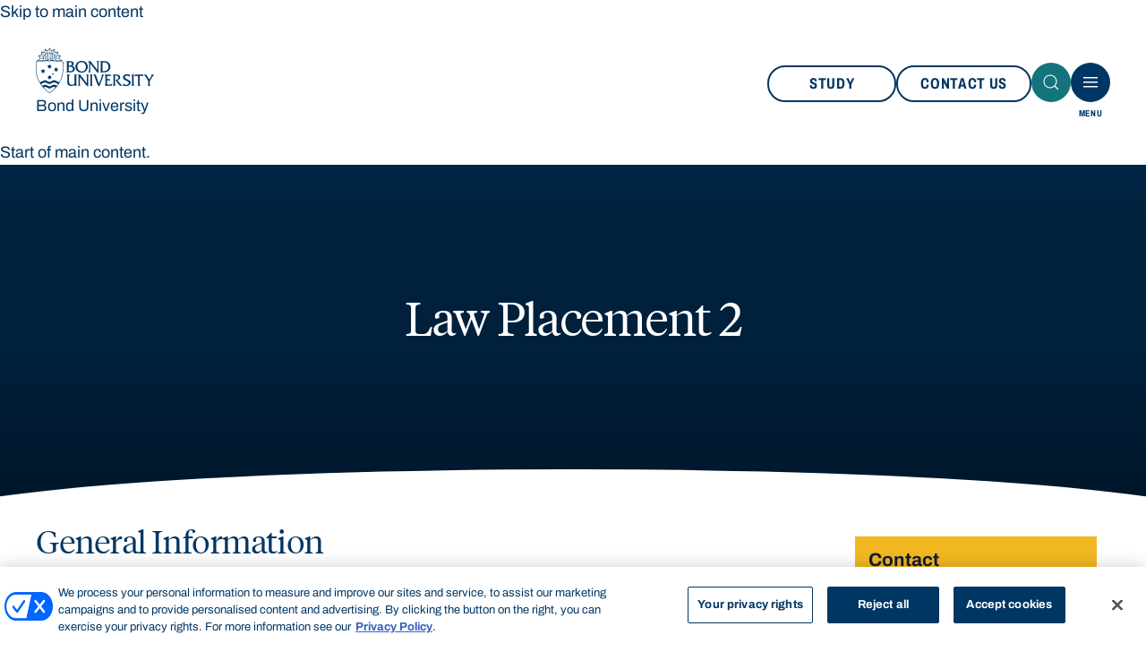

--- FILE ---
content_type: text/css
request_url: https://bond.edu.au/sites/default/files/css/css_xALrpwUV1ZCYLYvJt-x_iHx2KTOghFXTAMZjUZgdByg.css?delta=2&language=en&theme=bond_theme&include=eJxVi1EOgCAMxS4k8UiGwSLI3Aw87q9_js-2KZnmA4Vv3pMpWBFILLWN_nCKURRvCnfzLFUb5yB1wOvBsaeymEkXJwSb-B72CZHGwmaC-rypnT5P
body_size: 27772
content:
/* @license GPL-2.0-or-later https://www.drupal.org/licensing/faq */
html{font-family:archivo,-apple-system,blinkmacsystemfont,"Segoe UI","Helvetica Neue",arial,"Noto Sans",sans-serif,"Apple Color Emoji","Segoe UI Emoji","Segoe UI Symbol","Noto Color Emoji";font-weight:400;line-height:1.5;-webkit-text-size-adjust:100%;background:#fff;color:#141b31}body{margin:0}.uk-link,a{color:#003663;text-decoration:none;cursor:pointer}@media (hover:hover){.uk-link-toggle:hover .uk-link,.uk-link:hover,a:hover{color:#ef7f22;text-decoration:underline}}abbr[title]{-webkit-text-decoration:underline dotted;text-decoration:underline dotted;-webkit-text-decoration-style:dotted}b,strong{font-weight:bolder}:not(pre)>code,:not(pre)>kbd,:not(pre)>samp{font-family:consolas,monaco,monospace;font-size:1rem;color:#141b31;white-space:nowrap}em{color:#141b31}ins{background:#ffd;color:#141b31;text-decoration:none}mark{background:#ffd;color:#141b31}q{font-style:italic}small{font-size:80%}sub,sup{font-size:75%;line-height:0;position:relative;vertical-align:baseline}sup{top:-.5em}sub{bottom:-.25em}audio,canvas,iframe,img,svg,video{vertical-align:middle}canvas,img,svg,video{max-width:100%;height:auto;box-sizing:border-box}img:not([src]){visibility:hidden;min-width:1px}iframe{border:0}address,dl,fieldset,figure,ol,p,pre,ul{margin:0 0 1.25rem}*+address,*+dl,*+fieldset,*+figure,*+ol,*+p,*+pre,*+ul{margin-top:1.25rem}.uk-h1,.uk-h2,.uk-h3,.uk-h4,.uk-h5,.uk-h6,.uk-heading-2xlarge,.uk-heading-large,.uk-heading-medium,.uk-heading-small,.uk-heading-xlarge,h1,h2,h3,h4,h5,h6{margin:0 0 1.25rem;font-family:archivo-condensed,sans-serif;font-weight:700;color:inherit;text-transform:none}*+.uk-h1,*+.uk-h2,*+.uk-h3,*+.uk-h4,*+.uk-h5,*+.uk-h6,*+.uk-heading-2xlarge,*+.uk-heading-large,*+.uk-heading-medium,*+.uk-heading-small,*+.uk-heading-xlarge,*+h1,*+h2,*+h3,*+h4,*+h5,*+h6{margin-top:2.5rem}.uk-h1,h1{font-size:2.465rem}.uk-h3,h3{font-size:1.8rem}.uk-h4,h4{font-size:1.3rem}.uk-h5,h5{font-size:1.25rem;line-height:1.2}.uk-h6,h6{font-size:1.125rem;line-height:1.3}@media (min-width:960px){.uk-h1,h1{font-size:2.9rem}.uk-h2,h2{font-size:2.4rem}}ol,ul{padding-left:1.875rem}ol>li>ol,ol>li>ul,ul>li>ol,ul>li>ul{margin:0}dd{margin-left:0}.uk-hr,hr{overflow:visible;text-align:inherit;margin:0 0 2.5rem;border:0;border-top:1px solid #e5e5e5}*+.uk-hr,*+hr{margin-top:2.5rem}address{font-style:normal}blockquote{margin:0 0 1.25rem;font-size:1.25rem;line-height:1.5;font-style:italic}*+blockquote{margin-top:1.25rem}blockquote p:last-of-type{margin-bottom:0}blockquote footer{margin-top:.625rem;font-size:.875rem;line-height:1.5}pre{font:1rem/1.5 consolas,monaco,monospace;color:#141b31;tab-size:4;overflow:auto}pre code{font-family:consolas,monaco,monospace}:focus{outline:0}:focus-visible{outline:#141b31 dotted 2px}::selection{background:#f1b821;color:#fff;text-shadow:none}details,main{display:block}summary{display:list-item}template{display:none}.uk-text-lead{font-size:1.375rem;line-height:1.5;color:#141b31}.uk-text-meta{font-size:.875rem;line-height:1.4;color:#999}.uk-text-small{font-size:1rem;line-height:1.4}.uk-text-large{font-size:1.5rem;line-height:1.5}.uk-text-default{font-size:1.125rem;line-height:1.5}.uk-text-light{font-weight:300}.uk-text-normal{font-weight:400}.uk-text-bold{font-weight:700}.uk-text-lighter{font-weight:lighter}.uk-text-bolder{font-weight:bolder}.uk-text-italic{font-style:italic}.uk-text-capitalize{text-transform:capitalize!important}.uk-text-uppercase{text-transform:uppercase!important}.uk-text-lowercase{text-transform:lowercase!important}.uk-text-decoration-none{text-decoration:none!important}.uk-text-muted{color:#999!important}.uk-text-emphasis{color:#141b31!important}.uk-text-primary{color:#f1b821!important}.uk-text-secondary{color:#141b31!important}.uk-text-success{color:#32d296!important}.uk-text-warning{color:#faa05a!important}.uk-text-danger{color:#f0506e!important}.uk-text-background{-webkit-background-clip:text;color:transparent!important;display:inline-block;background-color:#f1b821}.uk-text-left{text-align:left!important}.uk-text-right{text-align:right!important}.uk-text-center{text-align:center!important}.uk-text-justify{text-align:justify!important}@media (min-width:640px){.uk-text-left\@s{text-align:left!important}.uk-text-right\@s{text-align:right!important}.uk-text-center\@s{text-align:center!important}}@media (min-width:960px){.uk-text-left\@m{text-align:left!important}.uk-text-right\@m{text-align:right!important}.uk-text-center\@m{text-align:center!important}}@media (min-width:1200px){.uk-text-left\@l{text-align:left!important}.uk-text-right\@l{text-align:right!important}.uk-text-center\@l{text-align:center!important}}@media (min-width:1600px){.uk-text-left\@xl{text-align:left!important}.uk-text-right\@xl{text-align:right!important}.uk-text-center\@xl{text-align:center!important}}.uk-text-top{vertical-align:top!important}.uk-text-middle{vertical-align:middle!important}.uk-text-bottom{vertical-align:bottom!important}.uk-text-baseline{vertical-align:baseline!important}.uk-text-nowrap{white-space:nowrap}.uk-text-truncate{max-width:100%;overflow:hidden;text-overflow:ellipsis;white-space:nowrap}td.uk-text-truncate,th.uk-text-truncate{max-width:0}.uk-text-break{overflow-wrap:break-word}td.uk-text-break,th.uk-text-break{word-break:break-word}.font-family-serif{font-family:tiempos,serif}.font-family-serif.uk-text-bold{font-weight:800}.font-sans-condensed{font-family:archivo-condensed,sans-serif}.font-sans-serif{font-family:archivo,sans-serif}html{font-size:100%}body{font-size:1.125rem;-webkit-font-smoothing:antialiased;-moz-osx-font-smoothing:grayscale;text-rendering:optimizelegibility}.uk-text-xsmall,figcaption{font-size:.875rem;line-height:1.5}.uk-h1,h1{font-family:tiempos,serif;font-weight:400;line-height:1em;letter-spacing:-.04em}.uk-h2,h2{font-family:tiempos,serif;font-size:2.25rem;font-weight:400;line-height:1.1em;letter-spacing:-.04em}.uk-h3,h3{font-family:archivo-condensed,sans-serif;font-weight:700;line-height:1.1em;letter-spacing:0;text-transform:uppercase}.uk-h4,h4{font-family:archivo,sans-serif;font-weight:700;line-height:1.1em;letter-spacing:0}.section-dark .uk-h2,.section-dark .uk-h3,.section-dark h2,.section-dark h3{color:#fff}.h2-large{font-family:tiempos,serif;font-size:2.75rem;font-weight:400;line-height:1.1em;letter-spacing:-.04em}@media (min-width:960px){.h2-large{font-size:2.875rem}}.rich-text h2:where(:not(.text-white,.uk-light)),.rich-text h3:where(:not(.text-white,.uk-light)),.rich-text h4:where(:not(.text-white,.uk-light)){color:#003663}.rich-text a[href]:where(:not(.uk-button,.search-result,.linked-button,.link-light,.uk-accordion-title)){color:#003663;text-decoration:underline}@media (hover:hover){.rich-text a[href]:where(:not(.uk-button,.search-result,.linked-button,.link-light,.uk-accordion-title)):hover{color:#ef7f22!important}}.rich-text .uk-light a[href]{color:inherit}.rich-text a:where(.uk-button,.search-result,.linked-button){text-decoration:none}.rich-text blockquote{padding-left:1.25rem;border-left:3px solid #f1b821}.rich-text .uk-padding>p:last-child{margin-bottom:0}.rich-text figcaption.uk-container{margin-left:0}.rich-text figure.align-center{text-align:center}.rich-text figure.align-right{text-align:right}.rich-text>ul:where(:not([class])){list-style:initial;display:flex;flex-direction:column;gap:8px}.section-dark .rich-text,.section-dark .rich-text h2,.section-dark .rich-text h3,.section-dark .rich-text h4{color:#fff}.lead-1,.lead-2{font-family:tiempos,serif;font-weight:400;line-height:1.2;text-transform:none;letter-spacing:-.02em;white-space:break-spaces}.detail{font-size:1rem;line-height:1.4}.footnote,.small-detail{font-size:.875rem;line-height:1.5}[class*=uk-divider]{border:none;margin-bottom:1.25rem}*+[class*=uk-divider]{margin-top:1.25rem}.uk-divider-icon{position:relative;height:1.25rem;background-image:replace('data-uri("image/svg+xml;charset=UTF-8", "data:image/svg+xml;charset=UTF-8,%3Csvg%20width%3D%2220%22%20height%3D%2220%22%20viewBox%3D%220%200%2020%2020%22%20xmlns%3D%22http%3A%2F%2Fwww.w3.org%2F2000%2Fsvg%22%3E%0A%20%20%20%20%3Ccircle%20fill%3D%22none%22%20stroke%3D%22#000%22%20stroke-width%3D%222%22%20cx%3D%2210%22%20cy%3D%2210%22%20r%3D%227%22%20%2F%3E%0A%3C%2Fsvg%3E%0A")','escape("#000")','escape("#e5e5e5")',"g");background-repeat:no-repeat;background-position:50% 50%}.uk-divider-icon::after,.uk-divider-icon::before{content:"";position:absolute;top:50%;max-width:calc(50% - (50px / 2));border-bottom:1px solid #e5e5e5}.uk-divider-icon::before{right:calc(50% + (50px / 2));width:100%}.uk-divider-icon::after{left:calc(50% + (50px / 2));width:100%}.uk-divider-small{line-height:0}.uk-divider-small::after{content:"";display:inline-block;width:6.25rem;max-width:100%;border-top:1px solid #e5e5e5;vertical-align:top}.uk-divider-vertical{width:max-content;height:6.25rem;margin-left:auto;margin-right:auto;border-left:1px solid #e5e5e5}.uk-list{padding:0;list-style:none}.uk-list>*{break-inside:avoid-column}.uk-list>*>:last-child{margin-bottom:0}.uk-list>*>ul,.uk-list>:nth-child(n+2){margin-top:.625rem}.uk-list-circle>*,.uk-list-decimal>*,.uk-list-disc>*,.uk-list-hyphen>*,.uk-list-square>*{padding-left:1.875rem}.uk-list-decimal{counter-reset:decimal}.uk-list-decimal>*{counter-increment:decimal}.uk-list-circle>::before,.uk-list-decimal>::before,.uk-list-disc>::before,.uk-list-hyphen>::before,.uk-list-square>::before{content:"";position:relative;left:-30px;width:1.875rem;height:1.5em;margin-bottom:-1.5em;display:list-item;list-style-position:inside;text-align:right}.uk-list-disc>::before{list-style-type:disc}.uk-list-circle>::before{list-style-type:circle}.uk-list-square>::before{list-style-type:square}.uk-list-decimal>::before{content:counter(decimal,decimal) " . "}.uk-list-hyphen>::before{content:"–  "}.uk-list-muted>::before{color:#999!important}.uk-list-emphasis>::before{color:#141b31!important}.uk-list-primary>::before{color:#f1b821!important}.uk-list-secondary>::before{color:#141b31!important}.uk-list-bullet>*{padding-left:1.875rem}.uk-list-bullet>::before{content:"";display:list-item;position:relative;left:-30px;width:1.875rem;height:1.5em;margin-bottom:-1.5em;background-image:replace('data-uri("image/svg+xml;charset=UTF-8", "data:image/svg+xml;charset=UTF-8,%3Csvg%20width%3D%226%22%20height%3D%226%22%20viewBox%3D%220%200%206%206%22%20xmlns%3D%22http%3A%2F%2Fwww.w3.org%2F2000%2Fsvg%22%3E%0A%20%20%20%20%3Ccircle%20fill%3D%22#000%22%20cx%3D%223%22%20cy%3D%223%22%20r%3D%223%22%20%2F%3E%0A%3C%2Fsvg%3E")','escape("#000")','escape("#141b31")',"g");background-repeat:no-repeat;background-position:50% 50%}.uk-list-divider>:nth-child(n+2){margin-top:.625rem;padding-top:.625rem;border-top:1px solid #e5e5e5}.uk-list-striped>*{padding:.625rem}.uk-list-striped>:nth-of-type(odd){background:#f8f8f8}.uk-list-striped>:nth-child(n+2){margin-top:0}.uk-list-large>*>ul,.uk-list-large>:nth-child(n+2){margin-top:1.25rem}.uk-list-collapse>*>ul,.uk-list-collapse>:nth-child(n+2){margin-top:0}.uk-list-large.uk-list-divider>:nth-child(n+2){margin-top:1.25rem;padding-top:1.25rem}.uk-list-collapse.uk-list-divider>:nth-child(n+2){margin-top:0;padding-top:0}.uk-list-large.uk-list-striped>*{padding:1.25rem .625rem}.uk-list-collapse.uk-list-striped>*{padding-top:0;padding-bottom:0}.uk-list-collapse.uk-list-striped>:nth-child(n+2),.uk-list-large.uk-list-striped>:nth-child(n+2){margin-top:0}.uk-description-list>dt{color:#141b31}.uk-description-list>dt:nth-child(n+2){margin-top:1.25rem}.uk-description-list-divider>dt:nth-child(n+2){margin-top:1.25rem;padding-top:1.25rem;border-top:1px solid #e5e5e5}.uk-switcher{margin:0;padding:0;list-style:none}.uk-switcher>:not(.uk-active){display:none}.uk-switcher>*>:last-child{margin-bottom:0}*{box-sizing:border-box}.uk-icon.uk-align-right{margin-left:.625rem}.uk-search .uk-search-input{border-radius:500px}.text-white :focus-visible,.uk-light :focus-visible{outline-color:#fff}.image-hover{transition:transform .3s ease-in-out}.image-hover-active{transform:scale(1.1)}figure.uk-section{margin-top:0;margin-bottom:0}figure.uk-section figcaption{padding-top:.625rem}figure.uk-section figcaption strong{font-size:1.125rem}figcaption{padding-top:.3125rem}figcaption strong:first-child{display:block}@media (min-width:640px){figure.align-left,figure.align-right{display:table;max-width:50%;margin-top:0}figure.align-left figcaption,figure.align-right figcaption{display:table-caption;caption-side:bottom}figure.align-left{float:left;margin-left:0;margin-right:1.25rem}figure.align-right{float:right;margin-left:1.25rem;margin-right:0}}ul.table{padding-left:0;list-style:none}ul.table>li{border-top:1px solid;padding:1.25rem 1.875rem}ul.table>li.uk-flex{padding:0}ul.table>li.uk-flex>*{padding:1.25rem 1.875rem}ul.table>li.uk-flex>:first-child{border-right:1px solid;min-width:190px}ul.table>li.uk-flex>:last-child{padding-right:0}ul.uk-flex,ul.uk-grid{list-style:none;margin:0;padding:0}dt{color:#003663;text-transform:uppercase;font-weight:400;line-height:1}@media (max-width:639px){dt{font-weight:700}}a:not([href]){cursor:default;color:inherit;text-decoration:none}[id]{scroll-margin-top:100px}.primary-border-text{padding:.125rem .25rem;border:1px solid #f1b821;font-weight:700;color:#003663}body:has(.block-field-blocknodeshorthand-articleshorthand-article) .global-header,body:has(.block-field-blocknodeshorthand-articleshorthand-article) .nav-title,body:has(.block-field-blocknodeshorthand-articleshorthand-article) .tab-list--primary,body:has(.block-inline-blockshorthand) .global-header,body:has(.block-inline-blockshorthand) .nav-title,body:has(.block-inline-blockshorthand) .tab-list--primary{z-index:900}body:has(.block-field-blocknodeshorthand-articleshorthand-article) .Theme-HeaderContainer,body:has(.block-inline-blockshorthand) .Theme-HeaderContainer{display:none}a#main-content{background:#fff}.uk-table{border-collapse:collapse;border-spacing:0;width:100%;margin-bottom:1.25rem}*+.uk-table{margin-top:1.25rem}.uk-table th{padding:.5rem;text-align:left;vertical-align:bottom;font-size:1rem;font-weight:700;color:#141b31}.uk-table td{padding:.5rem;vertical-align:top}.uk-table td>:last-child{margin-bottom:0}.uk-table tfoot{font-size:.875rem}.uk-table caption{font-size:.875rem;text-align:left;color:#999}.uk-table-middle,.uk-table-middle td{vertical-align:middle!important}.uk-table-divider>:first-child>tr:not(:first-child),.uk-table-divider>:not(:first-child)>tr,.uk-table-divider>tr:not(:first-child){border-top:1px solid #e5e5e5}.uk-table-striped tbody tr:nth-of-type(odd),.uk-table-striped>tr:nth-of-type(odd){background:#f8f8f8}.uk-table tbody tr.uk-active,.uk-table>tr.uk-active{background:#ffd}.uk-table-small td,.uk-table-small th{padding:.625rem .75rem}.uk-table-large td,.uk-table-large th{padding:1.375rem .75rem}.uk-table-justify td:first-child,.uk-table-justify th:first-child{padding-left:0}.uk-table-justify td:last-child,.uk-table-justify th:last-child{padding-right:0}.uk-table-shrink{width:.0625rem}.uk-table-expand{min-width:150px}.uk-table-link{padding:0!important}.uk-table-link>a{display:block;padding:.5rem}.uk-table-small .uk-table-link>a{padding:.625rem .75rem}table.table{border-bottom:1px solid #595959}table.table tr{border-top:1px solid #595959!important}table.table tr td,table.table tr th[rowspan]{border-left:1px solid #595959;border-right:1px solid #595959}table.table tr td:last-child,table.table tr th[rowspan]:last-child{border-right:0}table.table tr td:first-child,table.table tr th[rowspan]:first-child{border-left:0}table.table tr td{font-size:1rem}table.table tr td[rowspan]{vertical-align:middle}table.table a{word-wrap:break-word;word-break:break-all}table th.align-top{vertical-align:top}@media (max-width:959px){.uk-table-responsive,.uk-table-responsive tbody,.uk-table-responsive td,.uk-table-responsive th,.uk-table-responsive tr{display:block}.uk-table-responsive thead{display:none}.uk-table-responsive td,.uk-table-responsive th{width:auto!important;max-width:none!important;min-width:0!important;overflow:visible!important;white-space:normal!important}.uk-table-responsive .uk-table-link:not(:first-child)>a,.uk-table-responsive td:not(:first-child):not(.uk-table-link),.uk-table-responsive th:not(:first-child):not(.uk-table-link){padding-top:.1875rem!important}.uk-table-responsive .uk-table-link:not(:last-child)>a,.uk-table-responsive td:not(:last-child):not(.uk-table-link),.uk-table-responsive th:not(:last-child):not(.uk-table-link){padding-bottom:.1875rem!important}.uk-table-justify.uk-table-responsive td,.uk-table-justify.uk-table-responsive th{padding-left:0;padding-right:0}table.table.uk-table-responsive tr td{border-right:0!important;border-left:0!important}table.table.uk-table-responsive tr td:first-child{font-weight:700}.table-overflow{overflow-y:scroll;-webkit-overflow-scrolling:touch;box-shadow:-15px 0 10px rgba(0,0,0,.05) inset}.table-overflow table{min-width:700px}.table-overflow table td:first-child{max-width:280px}}td.centered-icon{text-align:center;vertical-align:middle}@media (min-width:1200px){td.centered-icon{text-align:center;vertical-align:middle}}.text-brand-1{color:#003663}.text-brand-1-accent{color:#00294b}.text-brand-2{color:#f1b821}.text-brand-2-accent{color:#d09e19}.text-brand-3{color:#ef7f22}.text-brand-3-accent{color:#f96e32}.text-brand-4{color:#13747b}.text-brand-5{color:#1580d9}.text-brand-6{color:#2bb8f7}.text-brand-7{color:#2e58b7}.text-brand-8{color:#141b31}.text-brand-9{color:#f7f7ed}.text-brand-10{color:#595959}.text-brand-11{color:#767676}.text-brand-16{color:#5bc6cb}.text-white{color:#fff}.text-black{color:#000}.background-brand-1{background:#003663}.background-brand-1-accent{background:#00294b}.background-brand-2{background:#f1b821}.background-brand-2-accent{background:#d09e19}.background-brand-3{background:#ef7f22}.background-brand-3-accent{background:#f96e32}.background-brand-4{background:#13747b}.background-brand-5{background:#1580d9}.background-brand-6{background:#2bb8f7}.background-brand-7{background:#2e58b7}.background-brand-8{background:#141b31}.background-brand-9{background:#f7f7ed}.background-brand-10{background:#595959}.background-brand-11{background:#a7a7a7}.background-brand-13{background:#f21c06}.background-brand-16{background:#5bc6cb}.background-brand-17{background:#fafa60}.background-brand-18{background:#d8cdb4}.background-white{background:#fff}.background-black{background:#000}@media (hover:hover){.uk-table-hover tbody tr:hover,.uk-table-hover>tr:hover{background:#ffd}.background-brand-2>a:not(.uk-button):hover{color:inherit;text-decoration:underline}}.background-brand-9 .text-brand-11{color:#6a6a6a}.background-brand-1:not(.hero)>.uk-overlay-primary{background:rgba(0,54,99,.8)}.background-brand-9>.uk-overlay-primary{background:rgba(247,247,237,.8)}.background-white>.uk-overlay-primary{background:rgba(255,255,255,.8)}
.uk-checkbox,.uk-input,.uk-radio,.uk-select,.uk-textarea{box-sizing:border-box;margin:0;border-radius:0;font:inherit}.uk-input{overflow:visible}.uk-select{text-transform:none}.uk-select optgroup{font:inherit;font-weight:700}.uk-textarea{overflow:auto}.uk-input[type=search]::-webkit-search-cancel-button,.uk-input[type=search]::-webkit-search-decoration{-webkit-appearance:none}.uk-input[type=number]::-webkit-inner-spin-button,.uk-input[type=number]::-webkit-outer-spin-button{height:auto}.uk-input::-moz-placeholder,.uk-textarea::-moz-placeholder{opacity:1}.uk-checkbox:not(:disabled),.uk-radio:not(:disabled){cursor:pointer}.uk-fieldset{border:none;margin:0;padding:0}.uk-input,.uk-textarea{-webkit-appearance:none}.uk-input,.uk-select,.uk-textarea{max-width:100%;width:100%;border:0;padding:0 .625rem;background:rgba(0,0,0,0);color:#141b31}.uk-input,.uk-select:not([multiple]):not([size]){vertical-align:middle;display:inline-block}.uk-input:not(input),.uk-select:not(select){line-height:2.5rem}.uk-select[multiple],.uk-select[size],.uk-textarea{padding-top:.25rem;padding-bottom:.25rem;vertical-align:top}.uk-select[multiple],.uk-select[size]{resize:vertical}.uk-input:focus,.uk-select:focus,.uk-textarea:focus{outline:0;background-color:rgba(0,0,0,0);color:#141b31}.uk-input:disabled,.uk-select:disabled,.uk-textarea:disabled{background-color:#d5d5d5;color:#fff}.uk-input::placeholder{color:#999}.uk-textarea::placeholder{color:#999}.uk-form-small{font-size:.875rem}.uk-form-small:not(textarea):not([multiple]):not([size]){height:1.875rem;padding-left:.5rem;padding-right:.5rem}[multiple].uk-form-small,[size].uk-form-small,textarea.uk-form-small{padding:.3125rem .5rem}.uk-form-small:not(select):not(input):not(textarea){line-height:1.875rem}.uk-form-large{font-size:1.3rem}.uk-form-large:not(textarea):not([multiple]):not([size]){height:3.4375rem;padding-left:.75rem;padding-right:.75rem}[multiple].uk-form-large,[size].uk-form-large,textarea.uk-form-large{padding:.4375rem .75rem}.uk-form-large:not(select):not(input):not(textarea){line-height:3.4375rem}.uk-form-danger,.uk-form-danger:focus{color:#f0506e}.uk-form-success,.uk-form-success:focus{color:#32d296}.uk-form-blank{background:0 0}input.uk-form-width-xsmall{width:3.125rem}select.uk-form-width-xsmall{width:4.6875rem}.uk-form-width-small{width:8.125rem}.uk-form-width-medium{width:12.5rem}.uk-form-width-large{width:31.25rem}.uk-select:not([multiple]):not([size]){-webkit-appearance:none;-moz-appearance:none;background-repeat:no-repeat;background-position:100% 50%}.uk-select:not([multiple]):not([size]) option{color:#444}.uk-select:not([multiple]):not([size]):disabled{background-image:replace('data-uri("image/svg+xml;charset=UTF-8", "data:image/svg+xml;charset=UTF-8,%3Csvg%20width%3D%2224%22%20height%3D%2216%22%20viewBox%3D%220%200%2024%2016%22%20xmlns%3D%22http%3A%2F%2Fwww.w3.org%2F2000%2Fsvg%22%3E%0A%20%20%20%20%3Cpolygon%20fill%3D%22#000%22%20points%3D%2212%201%209%206%2015%206%22%20%2F%3E%0A%20%20%20%20%3Cpolygon%20fill%3D%22#000%22%20points%3D%2212%2013%209%208%2015%208%22%20%2F%3E%0A%3C%2Fsvg%3E%0A")','escape("#000")','escape("#999")',"g")}.uk-input[list]{padding-right:1.25rem;background-repeat:no-repeat;background-position:100% 50%}.uk-input[list]:focus{background-image:replace('data-uri("image/svg+xml;charset=UTF-8", "data:image/svg+xml;charset=UTF-8,%3Csvg%20width%3D%2224%22%20height%3D%2216%22%20viewBox%3D%220%200%2024%2016%22%20xmlns%3D%22http%3A%2F%2Fwww.w3.org%2F2000%2Fsvg%22%3E%0A%20%20%20%20%3Cpolygon%20fill%3D%22#000%22%20points%3D%2212%2012%208%206%2016%206%22%20%2F%3E%0A%3C%2Fsvg%3E%0A")','escape("#000")','escape("#141b31")',"g")}@media (hover:hover){.uk-input[list]:hover{background-image:replace('data-uri("image/svg+xml;charset=UTF-8", "data:image/svg+xml;charset=UTF-8,%3Csvg%20width%3D%2224%22%20height%3D%2216%22%20viewBox%3D%220%200%2024%2016%22%20xmlns%3D%22http%3A%2F%2Fwww.w3.org%2F2000%2Fsvg%22%3E%0A%20%20%20%20%3Cpolygon%20fill%3D%22#000%22%20points%3D%2212%2012%208%206%2016%206%22%20%2F%3E%0A%3C%2Fsvg%3E%0A")','escape("#000")','escape("#141b31")',"g")}.uk-form-icon:hover{color:#141b31}}.uk-input[list]::-webkit-calendar-picker-indicator{display:none!important}.uk-checkbox,.uk-radio{display:inline-block;height:1rem;width:1rem;overflow:hidden;vertical-align:middle;-webkit-appearance:none;-moz-appearance:none;background-color:rgba(0,0,0,0);background-repeat:no-repeat;background-position:50% 50%}.uk-radio{border-radius:50%}.uk-checkbox:focus,.uk-radio:focus{background-color:rgba(0,0,0,0);outline:0}.uk-checkbox:checked,.uk-checkbox:indeterminate,.uk-radio:checked{background-color:#ef7f22}.uk-checkbox:checked:focus,.uk-checkbox:indeterminate:focus,.uk-radio:checked:focus{background-color:#f96e32}.uk-radio:checked{background-image:replace('data-uri("image/svg+xml;charset=UTF-8", "data:image/svg+xml;charset=UTF-8,%3Csvg%20width%3D%2216%22%20height%3D%2216%22%20viewBox%3D%220%200%2016%2016%22%20xmlns%3D%22http%3A%2F%2Fwww.w3.org%2F2000%2Fsvg%22%3E%0A%20%20%20%20%3Ccircle%20fill%3D%22#000%22%20cx%3D%228%22%20cy%3D%228%22%20r%3D%222%22%20%2F%3E%0A%3C%2Fsvg%3E")','escape("#000")','escape("#003663")',"g")}.uk-checkbox:checked{background-image:replace('data-uri("image/svg+xml;charset=UTF-8", "data:image/svg+xml;charset=UTF-8,%3Csvg%20width%3D%2214%22%20height%3D%2211%22%20viewBox%3D%220%200%2014%2011%22%20xmlns%3D%22http%3A%2F%2Fwww.w3.org%2F2000%2Fsvg%22%3E%0A%20%20%20%20%3Cpolygon%20fill%3D%22#000%22%20points%3D%2212%201%205%207.5%202%205%201%205.5%205%2010%2013%201.5%22%20%2F%3E%0A%3C%2Fsvg%3E%0A")','escape("#000")','escape("#003663")',"g")}.uk-checkbox:indeterminate{background-image:replace('data-uri("image/svg+xml;charset=UTF-8", "data:image/svg+xml;charset=UTF-8,%3Csvg%20width%3D%2216%22%20height%3D%2216%22%20viewBox%3D%220%200%2016%2016%22%20xmlns%3D%22http%3A%2F%2Fwww.w3.org%2F2000%2Fsvg%22%3E%0A%20%20%20%20%3Crect%20fill%3D%22#000%22%20x%3D%223%22%20y%3D%228%22%20width%3D%2210%22%20height%3D%221%22%20%2F%3E%0A%3C%2Fsvg%3E")','escape("#000")','escape("#003663")',"g")}.uk-checkbox:disabled,.uk-radio:disabled{background-color:#f8f8f8}.uk-radio:disabled:checked{background-image:replace('data-uri("image/svg+xml;charset=UTF-8", "data:image/svg+xml;charset=UTF-8,%3Csvg%20width%3D%2216%22%20height%3D%2216%22%20viewBox%3D%220%200%2016%2016%22%20xmlns%3D%22http%3A%2F%2Fwww.w3.org%2F2000%2Fsvg%22%3E%0A%20%20%20%20%3Ccircle%20fill%3D%22#000%22%20cx%3D%228%22%20cy%3D%228%22%20r%3D%222%22%20%2F%3E%0A%3C%2Fsvg%3E")','escape("#000")','escape("#999")',"g")}.uk-checkbox:disabled:checked{background-image:replace('data-uri("image/svg+xml;charset=UTF-8", "data:image/svg+xml;charset=UTF-8,%3Csvg%20width%3D%2214%22%20height%3D%2211%22%20viewBox%3D%220%200%2014%2011%22%20xmlns%3D%22http%3A%2F%2Fwww.w3.org%2F2000%2Fsvg%22%3E%0A%20%20%20%20%3Cpolygon%20fill%3D%22#000%22%20points%3D%2212%201%205%207.5%202%205%201%205.5%205%2010%2013%201.5%22%20%2F%3E%0A%3C%2Fsvg%3E%0A")','escape("#000")','escape("#999")',"g")}.uk-checkbox:disabled:indeterminate{background-image:replace('data-uri("image/svg+xml;charset=UTF-8", "data:image/svg+xml;charset=UTF-8,%3Csvg%20width%3D%2216%22%20height%3D%2216%22%20viewBox%3D%220%200%2016%2016%22%20xmlns%3D%22http%3A%2F%2Fwww.w3.org%2F2000%2Fsvg%22%3E%0A%20%20%20%20%3Crect%20fill%3D%22#000%22%20x%3D%223%22%20y%3D%228%22%20width%3D%2210%22%20height%3D%221%22%20%2F%3E%0A%3C%2Fsvg%3E")','escape("#000")','escape("#999")',"g")}.uk-legend{width:100%;color:inherit;padding:0;font-size:1.8rem;line-height:1.4}.uk-form-custom{position:relative;max-width:100%;vertical-align:middle}.uk-form-custom input[type=file],.uk-form-custom select{position:absolute;top:0;z-index:1;width:100%;height:100%;left:0;-webkit-appearance:none;opacity:0;cursor:pointer}.uk-form-custom input[type=file]{font-size:31.25rem;overflow:hidden}.uk-form-stacked .uk-form-label{display:block;margin-bottom:.625rem}@media (max-width:959px){.uk-form-horizontal .uk-form-label{display:block;margin-bottom:.625rem}}@media (min-width:960px){.uk-form-horizontal .uk-form-label{width:12.5rem;margin-top:.4375rem;float:left}.uk-form-horizontal .uk-form-controls{margin-left:13.4375rem}.uk-form-horizontal .uk-form-controls-text{padding-top:.4375rem}}.uk-form-icon{position:absolute;top:0;bottom:0;left:0;width:2.5rem;display:inline-flex;justify-content:center;align-items:center;color:#999}.uk-form-icon:not(a):not(button):not(input){pointer-events:none}.uk-form-icon:not(.uk-form-icon-flip)~.uk-input{padding-left:2.5rem!important}.uk-form-icon-flip{right:0;left:auto}.uk-form-icon-flip~.uk-input{padding-right:2.5rem!important}legend{padding:0}.uk-checkbox,.uk-radio{border:2px solid #003663;margin:0;flex-shrink:0}.uk-checkbox:checked,.uk-radio:checked{border:none}.uk-form-controls{display:flex;flex-direction:column;padding-top:.625rem;padding-left:.625rem;gap:10px}.uk-form-controls label{display:flex;gap:6px;line-height:1}input[type=date].uk-input,input[type=email].uk-input,input[type=number].uk-input,input[type=password].uk-input,input[type=tel].uk-input,input[type=text].uk-input,select.uk-input{border:2px solid rgba(255,255,255,0);border-bottom:2px solid #003663}@media (hover:hover){input[type=date].uk-input:hover,input[type=email].uk-input:hover,input[type=number].uk-input:hover,input[type=password].uk-input:hover,input[type=tel].uk-input:hover,input[type=text].uk-input:hover,select.uk-input:hover{border:2px solid rgba(255,255,255,0);border-bottom:2px solid #ef7f22}}input[type=date].uk-input:focus,input[type=email].uk-input:focus,input[type=number].uk-input:focus,input[type=password].uk-input:focus,input[type=tel].uk-input:focus,input[type=text].uk-input:focus,select.uk-input:focus{border:2px solid #1580d9}input[type=date].uk-input[disabled],input[type=email].uk-input[disabled],input[type=number].uk-input[disabled],input[type=password].uk-input[disabled],input[type=tel].uk-input[disabled],input[type=text].uk-input[disabled],select.uk-input[disabled]{border:2px solid rgba(255,255,255,0)!important}select.uk-input[multiple]{height:auto;max-height:90px;overflow:hidden}.uk-input,.uk-select:not([multiple]):not([size]){display:flex;width:100%;justify-content:space-between;align-items:center;padding-right:0;background-image:none;min-height:2.5rem;height:auto}.uk-input>span:first-child,.uk-select:not([multiple]):not([size])>span:first-child{line-height:1.2}.uk-form-custom{display:block}select~.uk-select{border-bottom:2px solid #003663}select:focus~.uk-select{color:#ef7f22;border-bottom:2px solid #1580d9}@media (hover:hover){select:hover~.uk-select{border-bottom:2px solid #ef7f22;color:#ef7f22}}select[disabled]~.uk-select{border:none!important}select.uk-form-danger~.uk-select{border-bottom-color:#f0506e!important}textarea.uk-textarea{border:2px solid #003663}textarea.uk-textarea:focus{border:2px solid #1580d9}@media (hover:hover){textarea.uk-textarea:hover{border:2px solid #ef7f22}}textarea.uk-textarea[disabled]{border:none!important}.uk-form-danger{border-bottom-color:#f0506e!important}
.uk-icon{margin:0;border:none;border-radius:0;overflow:visible;font:inherit;color:inherit;text-transform:none;padding:0;background-color:transparent;display:inline-block;fill:currentcolor;line-height:0}button.uk-icon:not(:disabled){cursor:pointer}.uk-icon::-moz-focus-inner{border:0;padding:0}.uk-icon:not(.uk-preserve) [fill*="#"]:not(.uk-preserve){fill:currentcolor}.uk-icon:not(.uk-preserve) [stroke*="#"]:not(.uk-preserve){stroke:currentcolor}.uk-icon>*{transform:translate(0,0)}.uk-icon-image{width:1.25rem;height:1.25rem;background-position:50% 50%;background-repeat:no-repeat;background-size:contain;vertical-align:middle;font-family:"object-fit:scale-down";object-fit:scale-down;max-width:none}.uk-icon-link{color:#999;text-decoration:none!important}@media (hover:hover){.uk-icon-link:hover{color:#141b31}}.uk-active>.uk-icon-link,.uk-icon-link:active{color:#0d111f}.uk-icon-button{box-sizing:border-box;width:2.75rem;height:2.75rem;border-radius:500px;background:#f8f8f8;color:#999;vertical-align:middle;display:inline-flex;justify-content:center;align-items:center}@media (hover:hover){.uk-icon-button:hover{background-color:#ebebeb;color:#141b31}}.uk-active>.uk-icon-button,.uk-icon-button:active{background-color:#dfdfdf;color:#141b31}[uk-icon]{transition:.3s;display:inline-flex;align-items:center;flex-shrink:0;gap:5px;line-height:inherit}[uk-icon].icon-small svg{height:1.25rem;width:1.25rem}[uk-icon] svg{flex-shrink:0}[uk-icon].icon-primary svg{color:#003663}[uk-icon].icon-only,[uk-spinner].icon-only{position:relative;overflow:hidden;text-indent:1000%;text-align:left;white-space:nowrap;width:1.25rem;height:1.25rem}[uk-icon].icon-only svg,[uk-spinner].icon-only svg{position:absolute;inset:0;margin:auto}[uk-icon=menu] rect{height:.0938rem}.uk-form-icon-flip{order:2}.icon-list li{display:flex;align-items:flex-start;font-size:.9rem;line-height:1.4}.icon-list li>.uk-icon{flex:0 0 70px;color:#f1b821}.icon-list li>.uk-icon svg{position:relative;height:3rem;width:3rem;top:4px}.icon-list li::before{display:none}.icon-list li p{margin:0!important}.icon-list a{text-decoration:underline}.small-icon-list{margin:0;display:grid}.small-icon-list.small-icon-list-flex{display:flex}.small-icon-list li{margin:0!important;display:flex;align-items:flex-start;flex-direction:row-reverse;justify-content:flex-end}.small-icon-list li>.uk-icon{position:relative;top:1px;flex-shrink:0}.small-icon-list li::before{display:none}.small-icon-list a{text-decoration:underline}
.uk-button{margin:0;border:none;overflow:visible;font:inherit;color:inherit;text-transform:none;-webkit-appearance:none;border-radius:0;display:inline-block;box-sizing:border-box;padding:0 1.25rem;vertical-align:middle;text-align:center;text-decoration:none}.uk-button:not(:disabled){cursor:pointer}.uk-button::-moz-focus-inner{border:0;padding:0}.uk-button-default{background-color:#f8f8f8;color:#141b31}@media (hover:hover){.uk-button:hover{text-decoration:none}.uk-button-default:hover{background-color:#ebebeb;color:#141b31}}.uk-button-default.uk-active,.uk-button-default:active{background-color:#dfdfdf;color:#141b31}.uk-button-primary{background-color:#f1b821;color:#fff}@media (hover:hover){.uk-button-primary:hover{background-color:#eaae0f;color:#fff}}.uk-button-primary.uk-active,.uk-button-primary:active{background-color:#d29c0d;color:#fff}.uk-button-secondary{background-color:#141b31;color:#fff}@media (hover:hover){.uk-button-secondary:hover{background-color:#0d111f;color:#fff}}.uk-button-secondary.uk-active,.uk-button-secondary:active{background-color:#05070d;color:#fff}.uk-button-danger{background-color:#f0506e;color:#fff}@media (hover:hover){.uk-button-danger:hover{background-color:#ee395b;color:#fff}}.uk-button-danger.uk-active,.uk-button-danger:active{background-color:#ec2147;color:#fff}.uk-button-danger:disabled,.uk-button-default:disabled,.uk-button-primary:disabled,.uk-button-secondary:disabled{background-color:#f8f8f8;color:#999}.uk-button-small{padding:0 .9375rem;line-height:1.875rem;font-size:1rem}.uk-button-large{padding:0 2.5rem;line-height:3.4375rem;font-size:1.3rem}.uk-button-text{padding:0;line-height:1.5;background:0 0;color:#999}@media (hover:hover){.uk-button-text:hover{color:#141b31}}.uk-button-text:disabled{color:#999}.uk-button-link{padding:0;line-height:1.5;background:0 0;color:#003663}@media (hover:hover){.uk-button-link:hover{color:#ef7f22;text-decoration:underline}[uk-icon].uk-icon-button.btn-primary:hover{color:#003663;background-color:#ef7f22;border-color:#ef7f22}}.uk-button-link:disabled{color:#999;text-decoration:none}.uk-button-group{display:inline-flex;vertical-align:middle;position:relative}[uk-icon].uk-icon-button{font-family:archivo-condensed,sans-serif;font-weight:700;font-size:.875rem;letter-spacing:.04em;text-transform:uppercase;transition:background-color .3s}[uk-icon].uk-icon-button.btn-primary{border:2px solid #f1b821;color:#003663;background-color:#f1b821}[uk-icon].uk-icon-button.btn-primary.uk-border-pill{padding:.625rem 1rem}[uk-icon].uk-icon-button.btn-secondary{border:2px solid #003663;color:#003663;background-color:transparent}[uk-icon].uk-icon-button.btn-secondary.uk-border-pill{padding:.625rem 1rem}[uk-icon].uk-icon-button.btn-tertiary{border:2px solid #ef7f22;color:#003663;background-color:#ef7f22}[uk-icon].uk-icon-button.btn-tertiary.uk-border-pill{padding:.625rem 1rem}[uk-icon].uk-icon-button.btn-quaternary{border:2px solid #fff;color:#fff;background-color:transparent}[uk-icon].uk-icon-button.btn-quaternary.uk-border-pill{padding:.625rem 1rem}[uk-icon].uk-icon-button.btn-brand-7{color:#fff;background-color:#2e58b7}[uk-icon].uk-icon-button.btn-brand-7.uk-border-pill{padding:.625rem 1rem}[uk-icon].uk-icon-button.btn-brand-4{color:#fff;background-color:#13747b}[uk-icon].uk-icon-button.btn-brand-4.uk-border-pill{padding:.625rem 1rem}[uk-icon].uk-icon-button.btn-brand-2{color:#003663;background-color:#f1b821}[uk-icon].uk-icon-button.btn-brand-2.uk-border-pill{padding:.625rem 1rem}[uk-icon].uk-icon-button.btn-brand-3{color:#003663;background-color:#ef7f22}[uk-icon].uk-icon-button.btn-brand-3.uk-border-pill{padding:.625rem 1rem}[uk-icon].uk-icon-button.btn-brand-9{border:2px solid #f7f7ed;color:#f7f7ed;background-color:transparent}[uk-icon].uk-icon-button.btn-brand-9.uk-border-pill{padding:.625rem 1rem}[uk-icon].uk-icon-button.btn-brand-17{border:2px solid #fafa60;color:#141b31;background-color:#fafa60}[uk-icon].uk-icon-button.btn-brand-17.uk-border-pill{padding:.625rem 1rem}[uk-icon].uk-icon-button:disabled,[uk-icon].uk-icon-button[disabled]{color:#141b31!important;background-color:#f7f7ed!important;border:2px solid #f7f7ed;border-color:#f7f7ed!important}[uk-icon].uk-icon-button.icon-only{height:2.75rem;width:2.75rem}[uk-icon].uk-icon-button.icon-only.large{width:6.125rem;height:6.125rem}[uk-icon].uk-icon-button.icon-only.large svg{width:2.5rem;height:2.5rem}[uk-icon].uk-icon-button.icon-only.large svg line,[uk-icon].uk-icon-button.icon-only.large svg polyline{stroke-width:1px!important}.uk-button{font-size:.875rem;letter-spacing:.04em;text-transform:uppercase;transition:background-color .3s;font-family:archivo-condensed,sans-serif;font-weight:700;line-height:1.1rem;display:inline-flex;align-items:center}.uk-button.btn-primary{border:2px solid #f1b821;color:#003663;background-color:#f1b821}.uk-button.btn-primary.uk-border-pill{padding:.625rem 1rem}.uk-button.btn-secondary{border:2px solid #003663;color:#003663;background-color:transparent}.uk-button.btn-secondary.uk-border-pill{padding:.625rem 1rem}.uk-button.btn-tertiary{border:2px solid #ef7f22;color:#003663;background-color:#ef7f22}.uk-button.btn-tertiary.uk-border-pill{padding:.625rem 1rem}.uk-button.btn-quaternary{border:2px solid #fff;color:#fff;background-color:transparent}.uk-button.btn-quaternary.uk-border-pill{padding:.625rem 1rem}.uk-button.btn-brand-7{color:#fff;background-color:#2e58b7}.uk-button.btn-brand-7.uk-border-pill{padding:.625rem 1rem}.uk-button.btn-brand-4{color:#fff;background-color:#13747b}.uk-button.btn-brand-4.uk-border-pill{padding:.625rem 1rem}.uk-button.btn-brand-2{color:#003663;background-color:#f1b821}.uk-button.btn-brand-2.uk-border-pill{padding:.625rem 1rem}.uk-button.btn-brand-3{color:#003663;background-color:#ef7f22}.uk-button.btn-brand-3.uk-border-pill{padding:.625rem 1rem}.uk-button.btn-brand-9{border:2px solid #f7f7ed;color:#f7f7ed;background-color:transparent}.uk-button.btn-brand-9.uk-border-pill{padding:.625rem 1rem}.uk-button.btn-brand-17{border:2px solid #fafa60;color:#141b31;background-color:#fafa60}.uk-button.btn-brand-17.uk-border-pill{padding:.625rem 1rem}.uk-button:disabled,.uk-button[disabled]{color:#141b31!important;background-color:#f7f7ed!important;border:2px solid #f7f7ed;border-color:#f7f7ed!important}.uk-button.btn-right-icon{font-family:archivo,sans-serif;font-weight:400;width:100%;display:flex;gap:4px;align-items:flex-end;text-align:left;padding:.9375rem;font-size:18px;line-height:1.5625rem;margin-bottom:.625rem;text-transform:none;letter-spacing:normal}.uk-button.btn-right-icon svg{margin-left:auto;flex-shrink:0;width:1.5625rem;height:1.5625rem}.uk-button.btn-right-icon.animated{padding-right:1.25rem}.uk-button.btn-right-icon.animated svg{transition:transform .3s}@media (hover:hover){[uk-icon].uk-icon-button.btn-secondary:hover{color:#fff;background-color:#003663}[uk-icon].uk-icon-button.btn-tertiary:hover{color:#003663;background-color:#fff}[uk-icon].uk-icon-button.btn-quaternary:hover{color:#003663;background-color:#f1b821;border-color:#f1b821}[uk-icon].uk-icon-button.btn-brand-4:hover,[uk-icon].uk-icon-button.btn-brand-7:hover{color:#fff}[uk-icon].uk-icon-button.btn-brand-2:hover,[uk-icon].uk-icon-button.btn-brand-3:hover{color:#003663}[uk-icon].uk-icon-button.btn-brand-17:hover,[uk-icon].uk-icon-button.btn-brand-9:hover{background-color:#f7f7ed;color:#141b31}.uk-button.btn-primary:hover{color:#003663;background-color:#ef7f22;border-color:#ef7f22}.uk-button.btn-secondary:hover{color:#fff;background-color:#003663}.uk-button.btn-tertiary:hover{color:#003663;background-color:#fff}.uk-button.btn-quaternary:hover{color:#003663;background-color:#f1b821;border-color:#f1b821}.uk-button.btn-brand-4:hover,.uk-button.btn-brand-7:hover{color:#fff}.uk-button.btn-brand-2:hover,.uk-button.btn-brand-3:hover{color:#003663}.uk-button.btn-brand-17:hover,.uk-button.btn-brand-9:hover{background-color:#f7f7ed;color:#141b31}.uk-button.btn-right-icon.animated:hover svg{transform:translateX(10px)}}.uk-button.btn-large{flex-direction:column;align-items:flex-start;justify-content:center;gap:0}.uk-button.btn-large .uk-text-large{font-size:1.75rem;line-height:2.5rem}@media (min-width:640px){.uk-button.btn-large{padding-left:1.25rem;padding-right:1.25rem;min-height:115px}.uk-button.btn-large .uk-text-large{font-size:2.25rem;line-height:3.125rem}}.btn--link{all:unset;cursor:pointer;font-weight:bolder;text-decoration:underline}.pager [uk-icon].uk-icon-button.btn-secondary{border:0}
.uk-link-muted a,.uk-link-toggle .uk-link-muted,a.uk-link-muted{color:#999}.uk-link-text a,.uk-link-toggle .uk-link-text,a.uk-link-text{color:inherit}.uk-link-heading a,.uk-link-toggle .uk-link-heading,a.uk-link-heading{color:inherit}.uk-link-reset a,.uk-link-toggle,a.uk-link-reset{color:inherit!important;text-decoration:none!important}.link-dark{color:#003663!important;text-decoration:underline}.link-remove-underline{text-decoration:none!important}.link-light{color:#fff!important;text-decoration:underline}@media (hover:hover){.uk-link-muted a:hover,.uk-link-toggle:hover .uk-link-muted,a.uk-link-muted:hover{color:#141b31}.uk-link-text a:hover,.uk-link-toggle:hover .uk-link-text,a.uk-link-text:hover{color:#999}.uk-link-heading a:hover,.uk-link-toggle:hover .uk-link-heading,a.uk-link-heading:hover{color:#f1b821;text-decoration:none}.link-dark:hover,.link-light:hover{color:#ef7f22!important}.linked-button:hover{color:inherit;text-decoration:underline;text-decoration-thickness:2px}}.link-dark.uk-text-bold,.link-light.uk-text-bold{font-weight:700}a[uk-icon].uk-flex-row-reverse{justify-content:flex-end;text-decoration:underline}a[uk-icon].uk-flex-row-reverse.link-dark.link-icon-primary svg{color:#003663}a[uk-icon].uk-flex-row-reverse.link-dark svg{color:#141b31}a[uk-icon].uk-flex-row-reverse.link-light svg{color:#fff}.linked-button{color:inherit}@media (hover:hover){.linked-button:hover .btn-primary{color:#003663;background-color:#ef7f22;border-color:#ef7f22}.linked-button:hover .btn-secondary{color:#fff;background-color:#003663}}
.uk-alert{position:relative;margin-bottom:1.25rem;padding:.9375rem 1.8125rem .9375rem .9375rem;background:#f8f8f8;color:#141b31}*+.uk-alert{margin-top:1.25rem}.uk-alert>:last-child{margin-bottom:0}.uk-alert-close{position:absolute;top:20px;right:15px}.uk-alert-close:first-child+*{margin-top:0}.uk-alert-primary{background:#fdf3da;color:#f1b821}.uk-alert-success{background:#edfbf6;color:#32d296}.uk-alert-warning{background:#fef5ee;color:#faa05a}.uk-alert-danger{background:#fef4f6;color:#f0506e}.alert.alert-info,.alert.alert-status{background:#2bb8f7;color:#003663}.alert.alert-warning{background:#f1b821;color:#003663}.alert.alert-success{background:#13747b;color:#fff}.alert.alert-error{background:#ef7f22;color:#000}.alert.alert-primary{background:#003663;color:#fff}.alert.alert-microsite [uk-alert]{padding-left:.5rem;margin-left:0}@media (min-width:960px){.alert.alert-microsite [uk-alert]{margin-left:2.5rem}}.alert.alert-microsite a{position:relative;bottom:8px;font-weight:400;text-decoration:none}.alert.alert-microsite a:focus{text-decoration:underline}@media (hover:hover){.alert.alert-microsite a:hover{text-decoration:underline}}.alert .uk-grid{align-items:center}.alert .uk-alert{background:0 0;color:inherit;padding-right:2.8125rem;padding-left:.9375rem;margin-bottom:0}.alert .uk-alert.uk-alert-small{padding-top:.625rem;padding-bottom:.625rem}.alert .uk-flex{gap:10px;align-items:center}@media (min-width:1200px){.alert .uk-alert{padding-left:0;padding-right:0}.alert .uk-flex{justify-content:flex-end}}.alert .uk-flex .uk-alert-close{top:auto;right:auto}@media (max-width:1199px){.alert .uk-flex .uk-alert-close{top:15px;right:15px;position:absolute}}.alert a{text-decoration:underline;text-transform:uppercase;font-weight:700;color:inherit}.alert p:only-child{margin-bottom:0}.uk-container .alert{padding-left:.625rem;padding-right:.625rem}.sitewide-alert{position:relative;z-index:1}
.uk-container{display:flow-root;box-sizing:content-box;max-width:1200px;margin-left:auto;margin-right:auto;padding-left:.9375rem;padding-right:.9375rem}.uk-container>:last-child{margin-bottom:0}.uk-container .uk-container{padding-left:0;padding-right:0}.uk-container-xsmall{max-width:750px}.uk-container-small{max-width:1000px}.uk-container-large{max-width:1400px}.uk-container-xlarge{max-width:1600px}.uk-container-expand{max-width:none}.uk-container-expand-left{margin-left:0}.uk-container-expand-right{margin-right:0}.uk-container-item-padding-remove-left,.uk-container-item-padding-remove-right{width:calc(100% + .9375rem)}.uk-container-item-padding-remove-left{margin-left:-.9375rem}.uk-container-item-padding-remove-right{margin-right:-.9375rem}@media (min-width:640px){.uk-container{padding-left:1.25rem;padding-right:1.25rem}.uk-container-expand-left.uk-container-xsmall,.uk-container-expand-right.uk-container-xsmall{max-width:calc(50% + (750px / 2) - 20px)}.uk-container-expand-left.uk-container-small,.uk-container-expand-right.uk-container-small{max-width:calc(50% + (1000px / 2) - 20px)}.uk-container-item-padding-remove-left,.uk-container-item-padding-remove-right{width:calc(100% + 1.25rem)}.uk-container-item-padding-remove-left{margin-left:-1.25rem}.uk-container-item-padding-remove-right{margin-right:-1.25rem}}.uk-section{display:flow-root;box-sizing:border-box;padding-top:2.5rem;padding-bottom:2.5rem}@media (min-width:960px){.uk-container{padding-left:2.5rem;padding-right:2.5rem}.uk-container-expand-left,.uk-container-expand-right{max-width:calc(50% + (1200px / 2) - 40px)}.uk-container-expand-left.uk-container-xsmall,.uk-container-expand-right.uk-container-xsmall{max-width:calc(50% + (750px / 2) - 40px)}.uk-container-expand-left.uk-container-small,.uk-container-expand-right.uk-container-small{max-width:calc(50% + (1000px / 2) - 40px)}.uk-container-expand-left.uk-container-large,.uk-container-expand-right.uk-container-large{max-width:calc(50% + (1400px / 2) - 40px)}.uk-container-expand-left.uk-container-xlarge,.uk-container-expand-right.uk-container-xlarge{max-width:calc(50% + (1600px / 2) - 40px)}.uk-container-item-padding-remove-left,.uk-container-item-padding-remove-right{width:calc(100% + 2.5rem)}.uk-container-item-padding-remove-left{margin-left:-2.5rem}.uk-container-item-padding-remove-right{margin-right:-2.5rem}.uk-section{padding-top:4.375rem;padding-bottom:4.375rem}}.uk-section>:last-child{margin-bottom:0}.uk-section-xsmall{padding-top:1.25rem;padding-bottom:1.25rem}.uk-section-small{padding-top:2.5rem;padding-bottom:2.5rem}.uk-section-large{padding-top:4.375rem;padding-bottom:4.375rem}.uk-section-xlarge{padding-top:8.75rem;padding-bottom:8.75rem}.uk-section-default{background:#fff}.uk-section-muted{background:#f8f8f8}.uk-section-primary{background:#f1b821}.uk-section-secondary{background:#141b31}.uk-grid{display:grid;grid-template-columns:repeat(12,1fr);grid-template-rows:1fr;gap:20px}.uk-grid:not(.uk-flex)>[class*=uk-width],.uk-grid[class*=uk-child-width]>*{width:auto}.uk-grid>*{grid-column:auto/span 12}.uk-grid.uk-grid-collapse{gap:0}.uk-grid.uk-grid-column-collapse{grid-column-gap:0}.uk-grid.uk-grid-row-collapse{grid-row-gap:0}.uk-grid.uk-child-width-expand{grid-template-columns:repeat(auto-fit,minmax(12ch,1fr))}.uk-grid.uk-child-width-expand>*{grid-column:auto}.uk-grid .uk-width-1-1,.uk-grid.uk-child-width-1-1>*{grid-column:auto/span 12}.uk-grid .uk-width-4-5,.uk-grid.uk-child-width-4-5>*{grid-column:auto/span 10}.uk-grid .uk-width-3-4,.uk-grid.uk-child-width-3-4>*{grid-column:auto/span 9}.uk-grid .uk-width-2-3,.uk-grid.uk-child-width-2-3>*{grid-column:auto/span 8}.uk-grid .uk-width-3-5,.uk-grid.uk-child-width-3-5>*{grid-column:auto/span 7}.uk-grid .uk-width-1-2,.uk-grid.uk-child-width-1-2>*{grid-column:auto/span 6}.uk-grid .uk-width-2-5,.uk-grid.uk-child-width-2-5>*{grid-column:auto/span 5}.uk-grid .uk-width-1-3,.uk-grid.uk-child-width-1-3>*{grid-column:auto/span 4}.uk-grid .uk-width-1-4,.uk-grid.uk-child-width-1-4>*{grid-column:auto/span 3}.uk-grid .uk-width-2-6,.uk-grid.uk-child-width-2-6>*{grid-column:auto/span 2}.uk-grid .uk-width-1-6,.uk-grid.uk-child-width-1-6>*{grid-column:auto/span 1}@media (min-width:640px){.uk-grid.uk-child-width-expand\@s{grid-template-columns:repeat(auto-fit,minmax(12ch,1fr))}.uk-grid.uk-child-width-expand\@s>*{grid-column:auto}.uk-grid .uk-width-1-1\@s,.uk-grid.uk-child-width-1-1\@s>*{grid-column:auto/span 12}.uk-grid .uk-width-4-5\@s,.uk-grid.uk-child-width-4-5\@s>*{grid-column:auto/span 10}.uk-grid .uk-width-3-4\@s,.uk-grid.uk-child-width-3-4\@s>*{grid-column:auto/span 9}.uk-grid .uk-width-2-3\@s,.uk-grid.uk-child-width-2-3\@s>*{grid-column:auto/span 8}.uk-grid .uk-width-3-5\@s,.uk-grid.uk-child-width-3-5\@s>*{grid-column:auto/span 7}.uk-grid .uk-width-1-2\@s,.uk-grid.uk-child-width-1-2\@s>*{grid-column:auto/span 6}.uk-grid .uk-width-2-5\@s,.uk-grid.uk-child-width-2-5\@s>*{grid-column:auto/span 5}.uk-grid .uk-width-1-3\@s,.uk-grid.uk-child-width-1-3\@s>*{grid-column:auto/span 4}.uk-grid .uk-width-1-4\@s,.uk-grid.uk-child-width-1-4\@s>*{grid-column:auto/span 3}.uk-grid .uk-width-2-6\@s,.uk-grid.uk-child-width-2-6\@s>*{grid-column:auto/span 2}.uk-grid .uk-width-1-6\@s,.uk-grid.uk-child-width-1-6\@s>*{grid-column:auto/span 1}}@media (min-width:960px){.uk-section-large{padding-top:8.75rem;padding-bottom:8.75rem}.uk-section-xlarge{padding-top:13.125rem;padding-bottom:13.125rem}.uk-grid.uk-child-width-expand\@m{grid-template-columns:repeat(auto-fit,minmax(12ch,1fr))}.uk-grid.uk-child-width-expand\@m>*{grid-column:auto}.uk-grid .uk-width-1-1\@m,.uk-grid.uk-child-width-1-1\@m>*{grid-column:auto/span 12}.uk-grid .uk-width-4-5\@m,.uk-grid.uk-child-width-4-5\@m>*{grid-column:auto/span 10}.uk-grid .uk-width-3-4\@m,.uk-grid.uk-child-width-3-4\@m>*{grid-column:auto/span 9}.uk-grid .uk-width-2-3\@m,.uk-grid.uk-child-width-2-3\@m>*{grid-column:auto/span 8}.uk-grid .uk-width-3-5\@m,.uk-grid.uk-child-width-3-5\@m>*{grid-column:auto/span 7}.uk-grid .uk-width-1-2\@m,.uk-grid.uk-child-width-1-2\@m>*{grid-column:auto/span 6}.uk-grid .uk-width-2-5\@m,.uk-grid.uk-child-width-2-5\@m>*{grid-column:auto/span 5}.uk-grid .uk-width-1-3\@m,.uk-grid.uk-child-width-1-3\@m>*{grid-column:auto/span 4}.uk-grid .uk-width-1-4\@m,.uk-grid.uk-child-width-1-4\@m>*{grid-column:auto/span 3}.uk-grid .uk-width-2-6\@m,.uk-grid.uk-child-width-2-6\@m>*{grid-column:auto/span 2}.uk-grid .uk-width-1-6\@m,.uk-grid.uk-child-width-1-6\@m>*{grid-column:auto/span 1}}@media (min-width:1200px){.uk-grid{gap:40px}.uk-grid.uk-child-width-expand\@l{grid-template-columns:repeat(auto-fit,minmax(12ch,1fr))}.uk-grid.uk-child-width-expand\@l>*{grid-column:auto}.uk-grid .uk-width-1-1\@l,.uk-grid.uk-child-width-1-1\@l>*{grid-column:auto/span 12}.uk-grid .uk-width-4-5\@l,.uk-grid.uk-child-width-4-5\@l>*{grid-column:auto/span 10}.uk-grid .uk-width-3-4\@l,.uk-grid.uk-child-width-3-4\@l>*{grid-column:auto/span 9}.uk-grid .uk-width-2-3\@l,.uk-grid.uk-child-width-2-3\@l>*{grid-column:auto/span 8}.uk-grid .uk-width-3-5\@l,.uk-grid.uk-child-width-3-5\@l>*{grid-column:auto/span 7}.uk-grid .uk-width-1-2\@l,.uk-grid.uk-child-width-1-2\@l>*{grid-column:auto/span 6}.uk-grid .uk-width-2-5\@l,.uk-grid.uk-child-width-2-5\@l>*{grid-column:auto/span 5}.uk-grid .uk-width-1-3\@l,.uk-grid.uk-child-width-1-3\@l>*{grid-column:auto/span 4}.uk-grid .uk-width-1-4\@l,.uk-grid.uk-child-width-1-4\@l>*{grid-column:auto/span 3}.uk-grid .uk-width-2-6\@l,.uk-grid.uk-child-width-2-6\@l>*{grid-column:auto/span 2}.uk-grid .uk-width-1-6\@l,.uk-grid.uk-child-width-1-6\@l>*{grid-column:auto/span 1}}.uk-grid-xxsmall{gap:4px}.uk-grid-xsmall{gap:10px}.uk-grid-small{gap:15px}.uk-grid-medium{gap:20px}@media (min-width:1200px){.uk-grid-medium{gap:20px}.page-grid{column-gap:0!important}}.uk-grid-large{gap:20px}@media (min-width:960px){.uk-grid-large{gap:40px}}.grid--cf{display:flex;gap:20px;flex-flow:column;width:100%}@media (min-width:640px){.grid--cf{display:grid;grid-template-columns:repeat(6,1fr);grid-template-areas:"t1 t1 t1 t1 t2 t2" "t1 t1 t1 t1 t2 t2" "t1 t1 t1 t1 t3 t3" "t1 t1 t1 t1 t3 t3" "t4 t4 t4 t5 t5 t5" "t4 t4 t4 t5 t5 t5" "t4 t4 t4 t5 t5 t5"}}@media (min-width:960px){.grid--cf{gap:40px;grid-template-columns:1fr 1fr 1fr 1fr;grid-template-areas:"t2 t1 t1 t4" "t3 t1 t1 t5"}}.grid--cf__tile{aspect-ratio:1/1;container-type:inline-size}.grid--cf__tile>*{height:100%}.grid--cf__1{grid-area:t1}.grid--cf__2{grid-area:t2}.grid--cf__3{grid-area:t3}.grid--cf__4{grid-area:t4}.grid--cf__5{grid-area:t5}.grid--ff{display:flex;gap:20px;flex-flow:column;width:100%;grid-template-columns:repeat(4,1fr)}.grid--ff>:first-child{grid-column:1/3;grid-row:1/3}@media (min-width:640px){.grid--ff{display:grid}}.grid--ff__tile{aspect-ratio:1/1;container-type:inline-size}.grid--ff__tile>*{height:100%}.page{position:relative;width:100%;min-height:100vh;display:flex;flex-direction:column}.page-middle{flex:1 1 auto;margin-left:auto;margin-right:auto;width:100%}.page-grid{display:grid;grid-template-columns:repeat(12,1fr);gap:30px}.page-grid>.page-content{grid-column:1/span 12;min-width:0;transition:.3s}@media (min-width:960px){.page-grid>.page-content{grid-column:1/span 9}.page-grid>.page-content:only-child{grid-column:2/span 10}}.page-grid>.page-content :last-child:where(:not(p,svg)){margin-bottom:0}.page-grid>.page-sidebar{grid-column:1/span 12}@media (min-width:1200px){.page-grid>.page-content{padding-right:4.375rem}.page-grid>.page-content:only-child{padding-right:0}.page-grid.page-grid-reverse>.page-content:first-child,.page-grid>.page-sidebar:first-child+.page-content{padding-left:4.375rem;padding-right:0}.page-grid.page-grid-reverse>.page-content:last-child{padding-right:4.375rem;padding-left:0}}.page-stack,[class*=block-bond-program-additional-entry-requirements],[class*=block-bond-program-subject],[class*=bond-program-subject-outline]{margin-top:1.25rem}@media (min-width:960px){.page-grid>.page-sidebar{grid-column:10/span 3}.page-grid>.page-sidebar:first-child{grid-column-start:1}.page-grid>.page-sidebar:first-child+.page-content{grid-column-start:4}.page-grid.page-grid-reverse>.page-sidebar:first-child{grid-column-start:10;order:2}.page-grid.page-grid-reverse>.page-sidebar:last-child{grid-column-start:1;order:1}.page-grid.page-grid-reverse>.page-content:first-child{grid-column-start:4;order:2}.page-grid.page-grid-reverse>.page-content:last-child{grid-column-start:1;order:1}.page-stack,[class*=block-bond-program-additional-entry-requirements],[class*=block-bond-program-subject],[class*=bond-program-subject-outline]{margin-top:2.5rem}}.page-stack.background-brand-9+.page-stack.background-brand-9,.page-stack:first-of-type,[class*=block-bond-program-additional-entry-requirements]:first-of-type,[class*=block-bond-program-subject]:first-of-type,[class*=bond-program-subject-outline]:first-of-type{margin-top:0}.uk-container.uk-padding.background-brand-1{padding-left:1.25rem;padding-right:1.25rem}.page-sidebar .uk-card.background-brand-2 .rich-text>h4,.page-sidebar .uk-card.background-brand-2 .rich-text>h5{font-weight:400;font-size:1.125rem;line-height:1.3;color:inherit}.page-sidebar .uk-card.background-brand-2 .rich-text>a{font-weight:700;text-decoration:none}@media (hover:hover){.page-sidebar .uk-card.background-brand-2 .rich-text>a:hover{text-decoration:underline;color:inherit!important}}.uk-container.uk-section{box-sizing:content-box}
.global-header{background:#fff;z-index:100;transition:background .3s,padding .3s}.global-header>.uk-container{max-width:1600px;display:flex;min-height:80px}.global-header .global-header-logo{flex-shrink:0;max-height:80px}.global-header .global-header-logo img{width:9.5rem;height:4.0625rem;transition-property:height,width;transition-duration:.3s}.global-header .global-header-logo img.large-logo{width:12.5rem}.global-header .global-header-logo .bond-logo-colour{display:block;width:8.25rem}.global-header .global-header-logo .bond-logo-outline{display:none}.global-header .uk-navbar-nav{gap:10px}.global-header .uk-navbar-nav .uk-button,.global-header .uk-navbar-nav .uk-icon-button{min-height:40px;font-size:1.0625rem;font-family:archivo-condensed,sans-serif}.global-header .uk-navbar-nav .uk-icon-button{padding:0;background-color:#003663;color:#003663;border:none}.global-header .uk-navbar-nav .uk-icon-button svg{fill:#fff}.global-header .uk-navbar-nav .uk-icon-button span{color:inherit}@media (hover:hover){.global-header .uk-navbar-nav .uk-icon-button:hover{background-color:#fafa60;color:#003663}.global-header .uk-navbar-nav .uk-icon-button:hover svg{fill:#003663}.global-header .uk-navbar-nav .uk-icon-button[uk-icon=search]:hover,.global-header .uk-navbar-nav .uk-modal-close[aria-controls=global-search-bond]:hover{background-color:#003663}}.global-header .uk-navbar-nav .uk-icon-button[uk-icon=search],.global-header .uk-navbar-nav .uk-modal-close[aria-controls=global-search-bond]{background-color:#13747b;color:#fff}.global-header .uk-navbar-nav .uk-modal-close[aria-controls=global-nav-bond]{color:#fff}.global-header .uk-navbar-nav .uk-border-pill{padding:.625rem 1.5625rem}.global-header.is-transparent:not([data-sticky=true]){background:0 0}.global-header.is-transparent:not([data-sticky=true]) .global-header-logo{color:#fff}.global-header.is-transparent:not([data-sticky=true]) .global-header-logo .bond-logo-colour{display:none}.global-header.is-transparent:not([data-sticky=true]) .global-header-logo .bond-logo-outline{display:block}.global-header.is-transparent:not([data-sticky=true]) .uk-navbar-nav .uk-button:not(.btn-primary-force){background-color:#fff;color:#003663;border:none}.toolbar-fixed .global-header.sticky{top:-100px}.global-header.sticky--s{width:100vw!important;max-width:100%!important}.global-header.sticky--s[data-sticky=true]{background:#fff}@media (min-width:877px){.global-header{padding:1.5625rem 0}.global-header .uk-navbar-nav{gap:25px}.global-header .uk-navbar-nav li:first-child{width:9rem}.global-header .uk-navbar-nav button[uk-icon=close],.global-header .uk-navbar-nav button[uk-icon=menu]{text-indent:0;position:relative;overflow:visible}.global-header .uk-navbar-nav button[uk-icon=close] span,.global-header .uk-navbar-nav button[uk-icon=menu] span{position:absolute;text-transform:uppercase;font-weight:400;font-size:.625rem;color:#003663;bottom:-20px;height:.75rem;line-height:1}.toolbar-fixed .global-header.sticky[data-sticky=true]{padding:1.5625rem 0}.global-header.sticky--s[data-sticky=true]{padding:0}}.global-header.sticky--s[data-sticky=true] .global-header-logo img{width:8.25rem;height:3.25rem}.global-header.sticky--s[data-sticky=true] .global-header-logo img.large-logo{width:11.3125rem}.global-header.sticky--s[data-sticky=true] .global-header-logo .bond-logo-colour{display:block}.global-header.sticky--s[data-sticky=true] .global-header-logo .bond-logo-outline,.global-header.sticky--s[data-sticky=true] .uk-navbar-nav button[uk-icon=close] span,.global-header.sticky--s[data-sticky=true] .uk-navbar-nav button[uk-icon=menu] span{display:none}.uk-modal .global-header,.uk-modal .global-header .global-header-logo{transition:none}@media (max-width:876px){.uk-modal .global-header .global-header-logo img{width:8.25rem;height:3.25rem}}.uk-modal .global-header.sticky--s[data-sticky=true]{position:static!important}.global-header.is-microsite{padding:1.5625rem 0}.global-header.is-transparent~.page-middle{display:contents}.global-header.is-transparent~.page-middle [data-drupal-messages]{order:-10}.global-search-bond .global-search.global-search--inline{padding:1.25rem;background-color:#003663;color:#fff}.preview-link .block-system-main-block>article[about]>h2{display:none}.footer{padding:3.125rem 0;font-size:1rem;line-height:1.4}.footer h3{font-size:1.125rem;text-transform:uppercase}.footer h2,.footer h3{color:inherit}.footer .detail,.footer .uk-text-small{font-size:.875rem}.footer .uk-nav a,.footer a{color:inherit;text-decoration:none}.footer .link-light{color:inherit!important}.footer .uk-nav a{opacity:.6}@media (min-width:960px){.global-search-bond .global-search.global-search--inline{padding:4.375rem}.footer .footer-street,.footer .footer-town{display:block}}.footer .footer-country{display:block}.footer .footer-social{list-style:none}.footer .footer-social li{margin-left:1.25rem}.footer .footer-social li:first-of-type{margin-left:0}@media (max-width:959px){.footer .uk-nav a{padding:.5rem 0}.footer .footer-social{margin-bottom:1.25rem}.footer>.uk-container:first-of-type .uk-grid-medium{row-gap:40px}.footer .footer-aoc{flex-direction:column;align-items:center;gap:10px}}.uk-search{display:inline-block;position:relative;max-width:100%;margin:0}.uk-search-input::-webkit-search-cancel-button,.uk-search-input::-webkit-search-decoration{-webkit-appearance:none}.uk-search-input::-moz-placeholder{opacity:1}.uk-search-input{box-sizing:border-box;margin:0;border-radius:0;font:inherit;overflow:visible;-webkit-appearance:none;vertical-align:middle;width:100%;border:none;color:#fff}.uk-search-input:focus{outline:0}.uk-search-input::placeholder{color:#999}.uk-search .uk-search-icon{position:absolute;top:0;bottom:0;left:0;display:inline-flex;justify-content:center;align-items:center;color:#999}.uk-search .uk-search-icon:not(a):not(button):not(input){pointer-events:none}.uk-search .uk-search-icon-flip{right:0;left:auto}.uk-search-default{width:11.25rem}.uk-search-default .uk-search-input{height:2.5rem;padding-left:.375rem;padding-right:.375rem;background:#003663}.uk-search-default .uk-search-input:focus{background-color:#003663}.uk-search-default .uk-search-icon{width:2.5rem}.uk-search-default .uk-search-icon:not(.uk-search-icon-flip)~.uk-search-input{padding-left:2.5rem}.uk-search-default .uk-search-icon-flip~.uk-search-input{padding-right:2.5rem}.uk-search-navbar{width:25rem}.uk-search-navbar .uk-search-input{height:2.5rem;background:0 0;font-size:1.8rem}.uk-search-navbar .uk-search-icon{width:2.5rem}.uk-search-navbar .uk-search-icon:not(.uk-search-icon-flip)~.uk-search-input{padding-left:2.5rem}.uk-search-navbar .uk-search-icon-flip~.uk-search-input{padding-right:2.5rem}.uk-search-large{width:31.25rem}.uk-search-large .uk-search-input{height:5rem;background:0 0;font-size:2.9rem}.uk-search-large .uk-search-icon{width:5rem}.uk-search-large .uk-search-icon:not(.uk-search-icon-flip)~.uk-search-input{padding-left:5rem}.uk-search-large .uk-search-icon-flip~.uk-search-input{padding-right:5rem}.uk-search-toggle{color:#999}@media (hover:hover){.global-header .uk-navbar-nav .uk-modal-close[aria-controls=global-nav-bond]:hover{color:#003663}.global-header.is-transparent:not([data-sticky=true]) .uk-navbar-nav .uk-button:not(.btn-primary-force):hover{color:#fff;background-color:#003663}.footer .uk-nav a:hover,.footer a:hover{color:inherit;text-decoration:underline}.footer .link-light:hover{color:inherit!important}.footer .uk-nav a:hover{color:inherit;opacity:1}.uk-search .uk-search-icon:hover{color:#999}.uk-search-toggle:hover{color:#141b31}.global-search.global-search--inline form.uk-flex .uk-icon-button:hover{color:#003663;background-color:#ef7f22}}.global-search form.uk-flex{margin-left:0;align-items:flex-start;gap:30px}.global-search form.uk-flex input[type=text]{color:#141b31;background:#fff;padding-left:1.875rem;height:3.125rem;border:2px solid #fff}.global-search form.uk-flex input[type=text]:focus{border-color:#f1b821!important}.global-search form.uk-flex .uk-button{height:3.125rem;position:absolute;top:0;right:0}@media (max-width:959px){.global-search form.uk-flex{flex-wrap:wrap}.global-search form.uk-flex .uk-button{margin-left:auto;margin-right:auto;position:inherit;display:flex;margin-top:1.875rem}}.global-search .global-search-suggestions:not(:empty){margin-top:1.25rem}.global-search .global-search-suggestions .uk-h3{color:inherit;font-weight:400}.global-search .global-search-suggestions p{margin-bottom:0;line-height:1.2}.global-search .global-search-suggestions ul{margin-bottom:0;list-style:none;padding-left:0}.global-search .global-search-suggestions ul li{margin-bottom:.625rem;line-height:1.2;cursor:pointer;text-decoration:underline}.global-search .global-search-suggestions ul li:last-child{margin-bottom:0}.global-search .global-search-suggestions button{all:unset;text-decoration:underline}.global-search .global-search-suggestions a{color:inherit;text-decoration:underline}.global-search .global-search-suggestions[role=listbox][hidden]{display:block!important}.global-search .global-search-suggestions [role=presentation][id],.global-search .global-search-suggestions[role=listbox][hidden]:empty{display:none!important}.global-search.global-search--inline .uk-padding-large{padding:0;margin-bottom:1rem}.global-search.global-search--inline form.uk-flex{position:relative}.global-search.global-search--inline form.uk-flex .uk-icon-button{position:absolute;right:1px;top:3px;color:#003663;background-color:transparent;border-color:transparent}.global-search.global-search--inline form.uk-flex .uk-icon-button:disabled,.global-search.global-search--inline form.uk-flex .uk-icon-button[disabled]{background-color:transparent!important;border-color:transparent!important;color:#595959!important}.global-search.global-search--inline form.uk-flex .btn-primary-filled{background-color:#f1b821;border:1px solid #f1b821}.global-search.global-search--inline form.uk-flex input[type=text]{border-color:#d5d5d5;padding-left:1rem;padding-right:3.125rem}.global-search.global-search--inline .uk-fieldset.uk-position-relative{padding-bottom:5rem}
.uk-nav,.uk-nav ul{margin:0;padding:0;list-style:none}.uk-nav li>a{display:flex;align-items:center;column-gap:.25em;text-decoration:none}.uk-nav>li>a{padding:.3125rem 0}ul.uk-nav-sub{padding:.3125rem 0 .3125rem .9375rem}.uk-nav-sub ul{padding-left:.9375rem}.uk-nav-sub a{padding:.125rem 0}.uk-nav-parent-icon{margin-left:auto}.uk-nav>li>a[aria-expanded=true] .uk-nav-parent-icon{transform:rotate(180deg)}.uk-nav-header{padding:.3125rem 0;text-transform:uppercase;font-size:1rem}.uk-nav-header:not(:first-child){margin-top:1.25rem}.uk-nav .uk-nav-divider{margin:.3125rem 0}.uk-nav-default{font-size:inherit;line-height:inherit}.uk-nav-default>li>a{color:#999}.uk-nav-default>li.uk-active>a{color:#141b31}.uk-nav-default .uk-nav-subtitle{font-size:1rem}.uk-nav-default .uk-nav-header{color:#141b31}.uk-nav-default .uk-nav-divider{border-top:1px solid #e5e5e5}.uk-nav-default .uk-nav-sub{font-size:inherit;line-height:inherit}.uk-nav-default .uk-nav-sub a{color:#999}.uk-nav-default .uk-nav-sub li.uk-active>a{color:#141b31}.uk-nav-primary{font-size:1.5rem;line-height:1.5}.uk-nav-primary>li>a{color:#999}.uk-nav-primary>li.uk-active>a{color:#141b31}.uk-nav-primary .uk-nav-subtitle{font-size:1.3rem}.uk-nav-primary .uk-nav-header{color:#141b31}.uk-nav-primary .uk-nav-divider{border-top:1px solid #e5e5e5}.uk-nav-primary .uk-nav-sub{font-size:1.3rem;line-height:1.5}.uk-nav-primary .uk-nav-sub a{color:#999}.uk-nav-primary .uk-nav-sub li.uk-active>a{color:#141b31}.uk-nav-secondary{font-size:1.125rem;line-height:1.5}.uk-nav-secondary>li>a{color:#141b31}.uk-nav-secondary>li.uk-active>a{color:#141b31}.uk-nav-secondary .uk-nav-subtitle{font-size:1rem;color:#999}.uk-nav-secondary .uk-nav-header,.uk-nav-secondary>li.uk-active>a .uk-nav-subtitle{color:#141b31}.uk-nav-secondary .uk-nav-divider{border-top:1px solid #e5e5e5}.uk-nav-secondary .uk-nav-sub{font-size:1rem;line-height:1.5}.uk-nav-secondary .uk-nav-sub a{color:#999}.uk-nav-secondary .uk-nav-sub li.uk-active>a{color:#141b31}.uk-nav-center{text-align:center}.uk-nav-center li>a{justify-content:center}.uk-nav-center .uk-nav-sub,.uk-nav-center .uk-nav-sub ul{padding-left:0}.uk-nav-center .uk-nav-parent-icon{margin-left:.25rem}.uk-nav.uk-nav-divider>:not(.uk-nav-header,.uk-nav-divider)+:not(.uk-nav-header,.uk-nav-divider){margin-top:.3125rem;padding-top:.3125rem;border-top:1px solid #e5e5e5}.uk-navbar{display:flex;position:relative}.uk-navbar-container:not(.uk-navbar-transparent){background:#f8f8f8}.uk-navbar-left,.uk-navbar-right,[class*=uk-navbar-center]{display:flex;gap:0;align-items:center}.uk-navbar-right{margin-left:auto}.uk-navbar-center:only-child{margin-left:auto;margin-right:auto;position:relative}.uk-navbar-center:not(:only-child){position:absolute;top:50%;left:50%;transform:translate(-50%,-50%);width:max-content;box-sizing:border-box;z-index:990}.uk-navbar-center-left,.uk-navbar-center-right{position:absolute;top:0}.uk-navbar-center-left{right:calc(100% + 0px)}.uk-navbar-center-right{left:calc(100% + 0px)}[class*=uk-navbar-center-]{width:max-content;box-sizing:border-box}.uk-navbar-nav{display:flex;gap:0;margin:0;padding:0;list-style:none}.uk-navbar-center:only-child,.uk-navbar-left,.uk-navbar-right{flex-wrap:wrap}.uk-navbar-item,.uk-navbar-nav>li>a,.uk-navbar-toggle{display:flex;justify-content:center;align-items:center;column-gap:.25em;box-sizing:border-box;min-height:80px;font-size:1.125rem;font-family:archivo,-apple-system,blinkmacsystemfont,"Segoe UI","Helvetica Neue",arial,"Noto Sans",sans-serif,"Apple Color Emoji","Segoe UI Emoji","Segoe UI Symbol","Noto Color Emoji";text-decoration:none}.uk-navbar-nav>li>a{padding:0 .9375rem;color:#999}.uk-navbar-nav>li>a[aria-expanded=true]{color:#141b31}.uk-navbar-nav>li.uk-active>a,.uk-navbar-nav>li>a:active{color:#141b31}.uk-navbar-parent-icon{margin-left:.25rem}.uk-navbar-nav>li>a[aria-expanded=true] .uk-navbar-parent-icon{transform:rotate(180deg)}.uk-navbar-item{padding:0 .9375rem;color:#141b31}.uk-navbar-item>:last-child{margin-bottom:0}.uk-navbar-toggle{padding:0 .9375rem;color:#999}.uk-navbar-toggle[aria-expanded=true]{color:#141b31;text-decoration:none}.uk-navbar-subtitle{font-size:.875rem}.uk-navbar-justify .uk-navbar-item,.uk-navbar-justify .uk-navbar-left,.uk-navbar-justify .uk-navbar-nav,.uk-navbar-justify .uk-navbar-nav>li,.uk-navbar-justify .uk-navbar-right,.uk-navbar-justify .uk-navbar-toggle{flex-grow:1}.uk-navbar-dropdown{display:none;position:absolute;z-index:1020;--uk-position-offset:0;--uk-position-shift-offset:0;--uk-position-viewport-offset:15px;box-sizing:border-box;width:12.5rem;padding:.9375rem;background:#f8f8f8;color:#141b31}.uk-navbar-dropdown.uk-open{display:block}.uk-navbar-dropdown>:last-child{margin-bottom:0}.uk-navbar-dropdown-grid{margin-left:-1.25rem}.uk-navbar-dropdown-grid>*{padding-left:1.25rem}.uk-navbar-dropdown-grid>.uk-grid-margin{margin-top:1.25rem}.uk-navbar-dropdown-stack .uk-navbar-dropdown-grid>*{width:100%!important}.uk-navbar-dropdown-width-2:not(.uk-navbar-dropdown-stack){width:25rem}.uk-navbar-dropdown-width-3:not(.uk-navbar-dropdown-stack){width:37.5rem}.uk-navbar-dropdown-width-4:not(.uk-navbar-dropdown-stack){width:50rem}.uk-navbar-dropdown-width-5:not(.uk-navbar-dropdown-stack){width:62.5rem}.uk-navbar-dropdown-large{--uk-position-shift-offset:0;padding:2.5rem}.uk-navbar-dropdown-dropbar{width:auto;background:0 0;padding:.9375rem 0;--uk-position-offset:0;--uk-position-shift-offset:0;--uk-position-viewport-offset:15px}@media (min-width:640px){.uk-navbar-dropdown-dropbar{--uk-position-viewport-offset:20px}}@media (min-width:960px){.uk-navbar-dropdown-dropbar{--uk-position-viewport-offset:40px}}.uk-navbar-dropdown-dropbar-large{--uk-position-shift-offset:0;padding-top:2.5rem;padding-bottom:2.5rem}.uk-navbar-dropdown-nav>li>a{color:#999}.uk-navbar-dropdown-nav>li.uk-active>a{color:#141b31}.uk-navbar-dropdown-nav .uk-nav-subtitle{font-size:1rem}.uk-navbar-dropdown-nav .uk-nav-header{color:#141b31}.uk-navbar-dropdown-nav .uk-nav-divider{border-top:1px solid #e5e5e5}.uk-navbar-dropdown-nav .uk-nav-sub a{color:#999}.uk-navbar-dropdown-nav .uk-nav-sub li.uk-active>a{color:#141b31}.uk-navbar-dropbar{display:block!important;z-index:980;padding:0;left:0;right:0}[data-primary-navigation]{width:-moz-fit-content;width:fit-content}.container-navhold{height:calc(100vh - 8.125rem);width:-moz-fit-content;width:fit-content;position:relative;overflow:hidden}.container-navhold .alert{align-self:flex-start;width:100vw}.container-navhold .container-nav{height:100%}.container-navhold .container-nav .uk-nav{height:100%;overflow:auto;padding-bottom:3rem}.container-navhold .container-nav.tier0{background:#fff}.container-navhold .container-nav.tier0 .uk-nav li{position:relative;width:20.25rem;padding:0}@media (max-width:876px){.container-navhold{height:calc(100vh - 5rem)}.container-navhold .container-nav.tier0{padding-top:1.25rem}.container-navhold .container-nav.tier0 .uk-nav li{width:100vw}}.container-navhold .container-nav.tier0 .uk-nav li a{padding:.3125rem 1.25rem;text-decoration:none;color:#003663;font-weight:400;font-size:1rem}.container-navhold .container-nav.tier0 .uk-nav li span[uk-icon]{position:absolute;top:10px;right:20px;color:#003663;cursor:pointer;transition:color .2s,right .2s}.container-navhold .container-nav.tier0 .uk-nav li.uk-active{background:#003663}.container-navhold .container-nav.tier0 .uk-nav li.uk-active a{text-decoration:none;color:#fff}.container-navhold .container-nav.tier0 .uk-nav li.uk-active span[uk-icon]{color:#fff;right:15px}@media (hover:hover){.uk-nav-default .uk-nav-sub a:hover,.uk-nav-default>li>a:hover,.uk-nav-primary .uk-nav-sub a:hover,.uk-nav-primary>li>a:hover,.uk-nav-secondary .uk-nav-sub a:hover,.uk-nav-secondary>li>a:hover,.uk-nav-secondary>li>a:hover .uk-nav-subtitle,.uk-navbar-nav>li:hover>a{color:#141b31}.uk-navbar-toggle:hover{color:#141b31;text-decoration:none}.uk-navbar-dropdown-nav .uk-nav-sub a:hover,.uk-navbar-dropdown-nav>li>a:hover{color:#141b31}.container-navhold .container-nav.tier0 .uk-nav li span[uk-icon].drilldown-icon:hover{right:15px}.container-navhold .container-nav.tier0 .uk-nav li:hover{background:#003663}.container-navhold .container-nav.tier0 .uk-nav li:hover a{text-decoration:none;color:#fff}.container-navhold .container-nav.tier0 .uk-nav li:hover span[uk-icon]{color:#fff;right:15px}.container-navhold .container-nav.tier0 .uk-nav li.is-large:hover a{color:#fff}}.container-navhold .container-nav.tier0 .uk-nav li hr{border-top:1px solid #141b31;width:50%;margin-left:1.25rem;margin-top:1.125rem}.container-navhold .container-nav.tier0 .uk-nav li.is-large a{font-size:1.25rem;color:#003663;font-weight:500}.container-navhold .container-nav.tier0 .uk-nav li.is-large span[uk-icon]{top:12px}.container-navhold .container-nav.tier0 .uk-nav li.is-large.uk-active a{color:#fff}.container-navhold .container-nav:where(:not(.tier0)){background:#003663;padding-top:3.125rem;border-right:1px solid #fff}@media (max-width:876px){.container-navhold .container-nav:where(:not(.tier0)){position:absolute;padding-top:1.25rem}}.container-navhold .container-nav:where(:not(.tier0)) .uk-nav{position:relative}.container-navhold .container-nav:where(:not(.tier0)) .uk-nav li{width:15.625rem;position:relative;padding:0;transition:opacity 150ms,margin 150ms,width 150ms,background .2s}@media (max-width:876px){.container-navhold .container-nav:where(:not(.tier0)) .uk-nav li{width:100vw}}.container-navhold .container-nav:where(:not(.tier0)) .uk-nav li a{text-decoration:underline;text-decoration-color:rgba(255,255,255,0.5);font-weight:400;font-size:1rem;color:#fff;padding:.625rem 1.875rem;transition:color .2s,text-decoration-color .2s;box-sizing:border-box}.container-navhold .container-nav:where(:not(.tier0)) .uk-nav li a.has-children{text-decoration:none}.container-navhold .container-nav:where(:not(.tier0)) .uk-nav li span[uk-icon]{color:#fff;position:absolute;top:0;right:0;width:1.875rem;padding-top:.875rem;padding-bottom:.875rem;cursor:pointer;transition:color .2s,right .2s}.container-navhold .container-nav:where(:not(.tier0)) .uk-nav li.uk-active{background:#f1b821}.container-navhold .container-nav:where(:not(.tier0)) .uk-nav li.uk-active a{color:#003663;text-decoration-color:rgba(0,54,99,0.5)}.container-navhold .container-nav:where(:not(.tier0)) .uk-nav li.uk-active span[uk-icon]{color:#003663;right:-5px}@media (hover:hover){.container-navhold .container-nav:where(:not(.tier0)) .uk-nav li span[uk-icon].drilldown-icon:hover{right:-5px;padding-left:.3125rem}.container-navhold .container-nav:where(:not(.tier0)) .uk-nav li:hover{background:#f1b821}.container-navhold .container-nav:where(:not(.tier0)) .uk-nav li:hover a{color:#003663;text-decoration-color:rgba(0,54,99,0.5)}.container-navhold .container-nav:where(:not(.tier0)) .uk-nav li:hover span[uk-icon]{color:#003663;right:-5px}}.container-navhold .container-nav:where(:not(.tier0)) .uk-nav li.container-label{top:0;position:relative;transition:transform 150ms,opacity 150ms}.container-navhold .container-nav:where(:not(.tier0)) .uk-nav li.container-label a{text-decoration:underline;font-weight:700}.container-navhold .container-nav:where(:not(.tier0)) .uk-nav li.container-label a span[uk-icon]{position:relative;top:0;right:0;transition:color .2s;cursor:pointer}.container-navhold .container-nav:where(:not(.tier0)) .uk-nav li.container-label .container-link-back{display:none}@media (max-width:876px){.container-navhold .container-nav:where(:not(.tier0)) .uk-nav li.container-label a{font-size:1.125rem}.container-navhold .container-nav:where(:not(.tier0)) .uk-nav li.container-label .container-link-back{display:flex;text-decoration:none;font-size:1rem;padding-bottom:1.5rem;padding-top:0}.container-navhold .container-nav:where(:not(.tier0)) .uk-nav li.container-label .container-link-back span[uk-icon]{position:relative;right:5px;padding:0;width:1.25rem}}.nav-skeleton{min-height:502px;background:url("/themes/custom/bond_theme/src/navigation/skeleton.svg") 0 0/contain no-repeat;animation:2s ease-in infinite pulse;width:calc(100vw - 1.25rem);margin:.625rem 0 0 1.25rem;position:static}@media (min-width:877px){.container-navhold .container-nav.tier0 .uk-nav li a{padding-left:3.75rem}.container-navhold .container-nav.tier0 .uk-nav li hr{margin-left:3.75rem}.container-navhold .container-nav.tier0 .uk-nav li:first-child{padding-top:3.125rem}.container-navhold .container-nav.tier0 .uk-nav li:first-child span[uk-icon]{top:62px}.nav-skeleton{margin:3.75rem 0 0 3.75rem;width:16.5rem}}
.uk-modal{display:none;position:fixed;top:0;right:0;bottom:0;left:0;z-index:1010;overflow-y:auto;-webkit-overflow-scrolling:touch;padding:.9375rem}@media (min-width:640px){.uk-modal{padding:3.125rem 1.25rem}}@media (min-width:960px){.uk-modal{padding-left:2.5rem;padding-right:2.5rem}}.uk-modal-page{overflow:hidden}.uk-modal-dialog{position:relative;box-sizing:border-box;margin:0 auto;width:37.5rem;max-width:100%!important;background:#fff;opacity:0;transform:translateY(-100px);transition:opacity .3s linear,transform .3s linear}.uk-open>.uk-modal-dialog{opacity:1;transform:translateY(0)}.uk-modal-container .uk-modal-dialog{width:75rem}.uk-modal-full{padding:0;background:0 0}.uk-modal-full .uk-modal-dialog{margin:0;width:100%;max-width:100%;transform:translateY(0);height:100%}.uk-modal-body{display:flow-root;padding:1.25rem}.uk-modal-footer,.uk-modal-header{display:flow-root;padding:.625rem 1.25rem;background:#f8f8f8}@media (min-width:640px){.uk-modal-body{padding:1.25rem}.uk-modal-footer,.uk-modal-header{padding:.625rem 1.25rem}}.uk-modal-body>:last-child,.uk-modal-footer>:last-child,.uk-modal-header>:last-child{margin-bottom:0}.uk-modal-title{font-size:2.4rem;line-height:1.3}[class*=uk-modal-close-]{position:absolute;z-index:1010;top:10px;right:10px;padding:.3125rem}[class*=uk-modal-close-]:first-child+*{margin-top:0}.uk-modal-close-outside{top:0;right:-5px;transform:translate(0,-100%);color:#fff}@media (hover:hover){.uk-modal-close-outside:hover{color:#fff}}@media (min-width:960px){.uk-modal-close-outside{right:0;transform:translate(100%,-100%)}}.uk-modal{opacity:0;transition:opacity .2s;background:#f7f7ed}.uk-modal.bg-overlay{background:rgba(0,0,0,.6)}.uk-modal.bg-overlay .uk-modal-dialog{background:0 0;height:auto}.uk-modal.uk-open{opacity:1}
.uk-breadcrumb>*{display:contents}.uk-breadcrumb>*>*{font-size:.875rem;color:#003663}@media (hover:hover){.uk-breadcrumb>*>:hover{color:#ef7f22;text-decoration:none}.uk-breadcrumb li a:hover{color:inherit;text-decoration:underline}}.uk-breadcrumb>:last-child>a:not([href]),.uk-breadcrumb>:last-child>span{color:#003663}.uk-breadcrumb>:nth-child(n+2):not(.uk-first-column)::before{content:"/";display:inline-block;margin:0 .3125rem 0 calc(.3125rem - .25rem);font-size:.875rem;color:#003663;font-size:inherit;color:inherit}.uk-breadcrumb{list-style:none;padding:.375rem 0;display:flex;align-items:center;gap:6px}.uk-breadcrumb li{display:flex;font-size:.625rem;text-transform:uppercase;color:#fff}.uk-breadcrumb li:last-child{font-weight:700}.uk-breadcrumb li:last-child span{color:inherit}.uk-breadcrumb li a,.uk-breadcrumb li span{text-transform:uppercase;font-size:inherit;transition:color .2s;color:inherit}.uk-breadcrumb li a:focus{color:inherit;text-decoration:underline}
.sticky{--offset:100px;--z-index:1}.sticky.sticky--s{position:sticky;top:var(--offset);z-index:var(--z-index)}@media (min-width:960px){.sticky{position:sticky;top:var(--offset);z-index:var(--z-index)}}
[class*=uk-animation-]{animation:.5s ease-out both}.uk-animation-fade{animation-name:uk-fade;animation-duration:.8s;animation-timing-function:linear}.uk-animation-scale-up{animation-name:uk-fade,uk-scale-up}.uk-animation-scale-down{animation-name:uk-fade,uk-scale-down}.uk-animation-slide-top{animation-name:uk-fade,uk-slide-top}.uk-animation-slide-bottom{animation-name:uk-fade,uk-slide-bottom}.uk-animation-slide-left{animation-name:uk-fade,uk-slide-left}.uk-animation-slide-right{animation-name:uk-fade,uk-slide-right}.uk-animation-slide-top-small{animation-name:uk-fade,uk-slide-top-small}.uk-animation-slide-bottom-small{animation-name:uk-fade,uk-slide-bottom-small}.uk-animation-slide-left-small{animation-name:uk-fade,uk-slide-left-small}.uk-animation-slide-right-small{animation-name:uk-fade,uk-slide-right-small}.uk-animation-slide-top-medium{animation-name:uk-fade,uk-slide-top-medium}.uk-animation-slide-bottom-medium{animation-name:uk-fade,uk-slide-bottom-medium}.uk-animation-slide-left-medium{animation-name:uk-fade,uk-slide-left-medium}.uk-animation-slide-right-medium{animation-name:uk-fade,uk-slide-right-medium}.uk-animation-kenburns{animation-name:uk-kenburns;animation-duration:15s}.uk-animation-shake{animation-name:uk-shake}.uk-animation-stroke{animation-name:uk-stroke;animation-duration:2s;stroke-dasharray:var(--uk-animation-stroke)}.uk-animation-reverse{animation-direction:reverse;animation-timing-function:ease-in}.uk-animation-fast{animation-duration:.1s}.uk-animation-toggle:not(:hover):not(:focus) [class*=uk-animation-]{animation-name:none}@keyframes uk-fade{0%{opacity:0}100%{opacity:1}}@keyframes uk-scale-up{0%{transform:scale(.9)}100%{transform:scale(1)}}@keyframes uk-scale-down{0%{transform:scale(1.1)}100%{transform:scale(1)}}@keyframes uk-slide-top{0%{transform:translateY(-100%)}100%{transform:translateY(0)}}@keyframes uk-slide-bottom{0%{transform:translateY(100%)}100%{transform:translateY(0)}}@keyframes uk-slide-left{0%{transform:translateX(-100%)}100%{transform:translateX(0)}}@keyframes uk-slide-right{0%{transform:translateX(100%)}100%{transform:translateX(0)}}@keyframes uk-slide-top-small{0%{transform:translateY(-10px)}100%{transform:translateY(0)}}@keyframes uk-slide-bottom-small{0%{transform:translateY(10px)}100%{transform:translateY(0)}}@keyframes uk-slide-left-small{0%{transform:translateX(-10px)}100%{transform:translateX(0)}}@keyframes uk-slide-right-small{0%{transform:translateX(10px)}100%{transform:translateX(0)}}@keyframes uk-slide-top-medium{0%{transform:translateY(-50px)}100%{transform:translateY(0)}}@keyframes uk-slide-bottom-medium{0%{transform:translateY(50px)}100%{transform:translateY(0)}}@keyframes uk-slide-left-medium{0%{transform:translateX(-50px)}100%{transform:translateX(0)}}@keyframes uk-slide-right-medium{0%{transform:translateX(50px)}100%{transform:translateX(0)}}@keyframes uk-kenburns{0%{transform:scale(1)}100%{transform:scale(1.2)}}@keyframes uk-shake{0%,100%{transform:translateX(0)}10%{transform:translateX(-9px)}20%{transform:translateX(8px)}30%{transform:translateX(-7px)}40%{transform:translateX(6px)}50%{transform:translateX(-5px)}60%{transform:translateX(4px)}70%{transform:translateX(-3px)}80%{transform:translateX(2px)}90%{transform:translateX(-1px)}}@keyframes uk-stroke{0%{stroke-dashoffset:var(--uk-animation-stroke)}100%{stroke-dashoffset:0}}[class*=uk-child-width]>*{box-sizing:border-box;width:100%}.uk-child-width-1-2>*{width:50%}.uk-child-width-1-3>*{width:calc(100% * 1 / 3.001)}.uk-child-width-1-4>*{width:25%}.uk-child-width-1-5>*{width:20%}.uk-child-width-1-6>*{width:calc(100% * 1 / 6.001)}.uk-child-width-auto>*{width:auto}.uk-child-width-expand>:not([class*=uk-width]){flex:1;min-width:1px}@media (min-width:640px){.uk-child-width-1-1\@s>*{width:100%}.uk-child-width-1-2\@s>*{width:50%}.uk-child-width-1-3\@s>*{width:calc(100% * 1 / 3.001)}.uk-child-width-1-4\@s>*{width:25%}.uk-child-width-1-5\@s>*{width:20%}.uk-child-width-1-6\@s>*{width:calc(100% * 1 / 6.001)}.uk-child-width-auto\@s>*{width:auto}.uk-child-width-expand\@s>:not([class*=uk-width]){flex:1;min-width:1px}}@media (min-width:960px){.uk-child-width-1-1\@m>*{width:100%}.uk-child-width-1-2\@m>*{width:50%}.uk-child-width-1-3\@m>*{width:calc(100% * 1 / 3.001)}.uk-child-width-1-4\@m>*{width:25%}.uk-child-width-1-5\@m>*{width:20%}.uk-child-width-1-6\@m>*{width:calc(100% * 1 / 6.001)}.uk-child-width-auto\@m>*{width:auto}.uk-child-width-expand\@m>:not([class*=uk-width]){flex:1;min-width:1px}}@media (min-width:1200px){.uk-child-width-1-1\@l>*{width:100%}.uk-child-width-1-2\@l>*{width:50%}.uk-child-width-1-3\@l>*{width:calc(100% * 1 / 3.001)}.uk-child-width-1-4\@l>*{width:25%}.uk-child-width-1-5\@l>*{width:20%}.uk-child-width-1-6\@l>*{width:calc(100% * 1 / 6.001)}.uk-child-width-auto\@l>*{width:auto}.uk-child-width-expand\@l>:not([class*=uk-width]){flex:1;min-width:1px}}@media (min-width:1600px){.uk-child-width-1-1\@xl>*{width:100%}.uk-child-width-1-2\@xl>*{width:50%}.uk-child-width-1-3\@xl>*{width:calc(100% * 1 / 3.001)}.uk-child-width-1-4\@xl>*{width:25%}.uk-child-width-1-5\@xl>*{width:20%}.uk-child-width-1-6\@xl>*{width:calc(100% * 1 / 6.001)}.uk-child-width-auto\@xl>*{width:auto}.uk-child-width-expand\@xl>:not([class*=uk-width]){flex:1;min-width:1px}}[class*=uk-width]{box-sizing:border-box;width:100%;max-width:100%}.uk-width-1-2{width:50%}.uk-width-1-3{width:calc(100% * 1 / 3.001)}.uk-width-2-3{width:calc(100% * 2 / 3.001)}.uk-width-1-4{width:25%}.uk-width-3-4{width:75%}.uk-width-1-5{width:20%}.uk-width-2-5{width:40%}.uk-width-3-5{width:60%}.uk-width-4-5{width:80%}.uk-width-1-6{width:calc(100% * 1 / 6.001)}.uk-width-5-6{width:calc(100% * 5 / 6.001)}.uk-width-small{width:9.375rem}.uk-width-medium{width:18.75rem}.uk-width-large{width:28.125rem}.uk-width-xlarge{width:37.5rem}.uk-width-2xlarge{width:46.875rem}.uk-width-auto{width:auto}.uk-width-expand{flex:1;min-width:1px}@media (min-width:640px){.uk-width-1-1\@s{width:100%}.uk-width-1-2\@s{width:50%}.uk-width-1-3\@s{width:calc(100% * 1 / 3.001)}.uk-width-2-3\@s{width:calc(100% * 2 / 3.001)}.uk-width-1-4\@s{width:25%}.uk-width-3-4\@s{width:75%}.uk-width-1-5\@s{width:20%}.uk-width-2-5\@s{width:40%}.uk-width-3-5\@s{width:60%}.uk-width-4-5\@s{width:80%}.uk-width-1-6\@s{width:calc(100% * 1 / 6.001)}.uk-width-5-6\@s{width:calc(100% * 5 / 6.001)}.uk-width-small\@s{width:9.375rem}.uk-width-medium\@s{width:18.75rem}.uk-width-large\@s{width:28.125rem}.uk-width-xlarge\@s{width:37.5rem}.uk-width-2xlarge\@s{width:46.875rem}.uk-width-auto\@s{width:auto}.uk-width-expand\@s{flex:1;min-width:1px}}@media (min-width:960px){.uk-width-1-1\@m{width:100%}.uk-width-1-2\@m{width:50%}.uk-width-1-3\@m{width:calc(100% * 1 / 3.001)}.uk-width-2-3\@m{width:calc(100% * 2 / 3.001)}.uk-width-1-4\@m{width:25%}.uk-width-3-4\@m{width:75%}.uk-width-1-5\@m{width:20%}.uk-width-2-5\@m{width:40%}.uk-width-3-5\@m{width:60%}.uk-width-4-5\@m{width:80%}.uk-width-1-6\@m{width:calc(100% * 1 / 6.001)}.uk-width-5-6\@m{width:calc(100% * 5 / 6.001)}.uk-width-small\@m{width:9.375rem}.uk-width-medium\@m{width:18.75rem}.uk-width-large\@m{width:28.125rem}.uk-width-xlarge\@m{width:37.5rem}.uk-width-2xlarge\@m{width:46.875rem}.uk-width-auto\@m{width:auto}.uk-width-expand\@m{flex:1;min-width:1px}}@media (min-width:1200px){.uk-width-1-1\@l{width:100%}.uk-width-1-2\@l{width:50%}.uk-width-1-3\@l{width:calc(100% * 1 / 3.001)}.uk-width-2-3\@l{width:calc(100% * 2 / 3.001)}.uk-width-1-4\@l{width:25%}.uk-width-3-4\@l{width:75%}.uk-width-1-5\@l{width:20%}.uk-width-2-5\@l{width:40%}.uk-width-3-5\@l{width:60%}.uk-width-4-5\@l{width:80%}.uk-width-1-6\@l{width:calc(100% * 1 / 6.001)}.uk-width-5-6\@l{width:calc(100% * 5 / 6.001)}.uk-width-small\@l{width:9.375rem}.uk-width-medium\@l{width:18.75rem}.uk-width-large\@l{width:28.125rem}.uk-width-xlarge\@l{width:37.5rem}.uk-width-2xlarge\@l{width:46.875rem}.uk-width-auto\@l{width:auto}.uk-width-expand\@l{flex:1;min-width:1px}}@media (min-width:1600px){.uk-width-1-1\@xl{width:100%}.uk-width-1-2\@xl{width:50%}.uk-width-1-3\@xl{width:calc(100% * 1 / 3.001)}.uk-width-2-3\@xl{width:calc(100% * 2 / 3.001)}.uk-width-1-4\@xl{width:25%}.uk-width-3-4\@xl{width:75%}.uk-width-1-5\@xl{width:20%}.uk-width-2-5\@xl{width:40%}.uk-width-3-5\@xl{width:60%}.uk-width-4-5\@xl{width:80%}.uk-width-1-6\@xl{width:calc(100% * 1 / 6.001)}.uk-width-5-6\@xl{width:calc(100% * 5 / 6.001)}.uk-width-small\@xl{width:9.375rem}.uk-width-medium\@xl{width:18.75rem}.uk-width-large\@xl{width:28.125rem}.uk-width-xlarge\@xl{width:37.5rem}.uk-width-2xlarge\@xl{width:46.875rem}.uk-width-auto\@xl{width:auto}.uk-width-expand\@xl{flex:1;min-width:1px}}.uk-width-max-content{width:max-content}.uk-width-min-content{width:min-content}[class*=uk-height]{box-sizing:border-box}.uk-height-1-1{height:100%}.uk-height-viewport{min-height:100vh}.uk-height-viewport-2{min-height:200vh}.uk-height-viewport-3{min-height:300vh}.uk-height-viewport-4{min-height:400vh}.uk-height-small{height:9.375rem}.uk-height-medium{height:18.75rem}.uk-height-large{height:28.125rem}.uk-height-max-small{max-height:150px}.uk-height-max-medium{max-height:300px}.uk-height-max-large{max-height:450px}[class*=uk-column-]{column-gap:20px}[class*=uk-column-] img{transform:translate3d(0,0,0)}.uk-column-divider{column-rule:1px solid #e5e5e5;column-gap:40px}.uk-column-1-2{column-count:2}.uk-column-1-3{column-count:3}.uk-column-1-4{column-count:4}.uk-column-1-5{column-count:5}.uk-column-1-6{column-count:6}@media (min-width:640px){.uk-column-1-2\@s{column-count:2}.uk-column-1-3\@s{column-count:3}.uk-column-1-4\@s{column-count:4}.uk-column-1-5\@s{column-count:5}.uk-column-1-6\@s{column-count:6}}@media (min-width:960px){.uk-column-1-2\@m{column-count:2}.uk-column-1-3\@m{column-count:3}.uk-column-1-4\@m{column-count:4}.uk-column-1-5\@m{column-count:5}.uk-column-1-6\@m{column-count:6}}.uk-column-span{column-span:all}[data-uk-cover],[uk-cover]{max-width:none;position:absolute;left:50%;top:50%;--uk-position-translate-x:-50%;--uk-position-translate-y:-50%;transform:translate(var(--uk-position-translate-x),var(--uk-position-translate-y))}iframe[data-uk-cover],iframe[uk-cover]{pointer-events:none}.uk-cover-container{overflow:hidden;position:relative}.uk-background-default{background-color:#fff}.uk-background-muted{background-color:#f8f8f8}.uk-background-primary{background-color:#f1b821}.uk-background-secondary{background-color:#141b31}.uk-background-contain,.uk-background-cover,.uk-background-height-1-1,.uk-background-width-1-1{background-position:50% 50%;background-repeat:no-repeat}.uk-background-cover{background-size:cover}.uk-background-contain{background-size:contain}.uk-background-width-1-1{background-size:100%}.uk-background-height-1-1{background-size:auto 100%}.uk-background-top-left{background-position:0 0}.uk-background-top-center{background-position:50% 0}.uk-background-top-right{background-position:100% 0}.uk-background-center-left{background-position:0 50%}.uk-background-center-center{background-position:50% 50%}.uk-background-center-right{background-position:100% 50%}.uk-background-bottom-left{background-position:0 100%}.uk-background-bottom-center{background-position:50% 100%}.uk-background-bottom-right{background-position:100% 100%}.uk-background-norepeat{background-repeat:no-repeat}.uk-background-fixed{background-attachment:fixed;backface-visibility:hidden}@media (pointer:coarse){.uk-background-fixed{background-attachment:scroll}}@media (max-width:639px){.uk-background-image\@s{background-image:none!important}}@media (max-width:959px){.uk-background-image\@m{background-image:none!important}}@media (max-width:1199px){.uk-background-image\@l{background-image:none!important}}@media (max-width:1599px){.uk-background-image\@xl{background-image:none!important}}.uk-background-blend-multiply{background-blend-mode:multiply}.uk-background-blend-screen{background-blend-mode:screen}.uk-background-blend-overlay{background-blend-mode:overlay}.uk-background-blend-darken{background-blend-mode:darken}.uk-background-blend-lighten{background-blend-mode:lighten}.uk-background-blend-color-dodge{background-blend-mode:color-dodge}.uk-background-blend-color-burn{background-blend-mode:color-burn}.uk-background-blend-hard-light{background-blend-mode:hard-light}.uk-background-blend-soft-light{background-blend-mode:soft-light}.uk-background-blend-difference{background-blend-mode:difference}.uk-background-blend-exclusion{background-blend-mode:exclusion}.uk-background-blend-hue{background-blend-mode:hue}.uk-background-blend-saturation{background-blend-mode:saturation}.uk-background-blend-color{background-blend-mode:color}.uk-background-blend-luminosity{background-blend-mode:luminosity}.uk-overlay{padding:1.25rem}.uk-overlay>:last-child{margin-bottom:0}.uk-overlay-default{background:rgba(255,255,255,.8)}.uk-overlay-primary{background:linear-gradient(0deg,rgba(0,0,0,.6) 0,rgba(0,0,0,.4) 50%,rgba(0,0,0,.4) 75%,rgba(0,0,0,.3) 100%)}[class*=uk-align]{display:block;margin-bottom:0}*+[class*=uk-align]{margin-top:0}.uk-align-center{margin-left:auto;margin-right:auto}.uk-align-left{margin-top:0;margin-right:1.25rem;float:left}.uk-align-right{margin-top:0;margin-left:1.25rem;float:right}@media (min-width:640px){.uk-align-left\@s{margin-top:0;margin-right:1.25rem;float:left}.uk-align-right\@s{margin-top:0;margin-left:1.25rem;float:right}}@media (min-width:960px){.uk-align-left\@m{margin-top:0;margin-right:1.25rem;float:left}.uk-align-right\@m{margin-top:0;margin-left:1.25rem;float:right}}@media (min-width:1200px){[class*=uk-column-]{column-gap:40px}.uk-column-divider{column-gap:80px}.uk-column-1-2\@l{column-count:2}.uk-column-1-3\@l{column-count:3}.uk-column-1-4\@l{column-count:4}.uk-column-1-5\@l{column-count:5}.uk-column-1-6\@l{column-count:6}.uk-align-left\@l{margin-top:0;float:left}.uk-align-right\@l{margin-top:0;float:right}.uk-align-left,.uk-align-left\@l,.uk-align-left\@m,.uk-align-left\@s{margin-right:2.5rem}.uk-align-right,.uk-align-right\@l,.uk-align-right\@m,.uk-align-right\@s{margin-left:2.5rem}}@media (min-width:1600px){.uk-column-1-2\@xl{column-count:2}.uk-column-1-3\@xl{column-count:3}.uk-column-1-4\@xl{column-count:4}.uk-column-1-5\@xl{column-count:5}.uk-column-1-6\@xl{column-count:6}.uk-align-left\@xl{margin-top:0;margin-right:2.5rem;float:left}.uk-align-right\@xl{margin-top:0;margin-left:2.5rem;float:right}}.uk-svg,.uk-svg:not(.uk-preserve) [fill*="#"]:not(.uk-preserve){fill:currentcolor}.uk-svg:not(.uk-preserve) [stroke*="#"]:not(.uk-preserve){stroke:currentcolor}.uk-svg{transform:translate(0,0)}.uk-panel{display:flow-root;position:relative;box-sizing:border-box}.uk-panel>:last-child{margin-bottom:0}.uk-panel-scrollable{height:10.625rem;padding:.625rem;border:1px solid #e5e5e5;overflow:auto;-webkit-overflow-scrolling:touch;resize:both}.uk-clearfix::before{content:"";display:table-cell}.uk-clearfix::after{content:"";display:table;clear:both}.uk-float-left{float:left}.uk-float-right{float:right}[class*=uk-float-]{max-width:100%}.uk-overflow-hidden{overflow:hidden}.uk-overflow-auto{overflow:auto;-webkit-overflow-scrolling:touch}.uk-overflow-auto>:last-child{margin-bottom:0}.uk-box-sizing-content{box-sizing:content-box}.uk-box-sizing-border{box-sizing:border-box}.uk-resize{resize:both}.uk-resize-horizontal{resize:horizontal}.uk-resize-vertical{resize:vertical}.uk-display-block{display:block!important}.uk-display-inline{display:inline!important}.uk-display-inline-block{display:inline-block!important}[class*=uk-inline]{display:inline-block;position:relative;max-width:100%;vertical-align:middle;-webkit-backface-visibility:hidden}.uk-inline-clip{overflow:hidden}.uk-preserve-width,.uk-preserve-width canvas,.uk-preserve-width img,.uk-preserve-width svg,.uk-preserve-width video{max-width:none}.uk-responsive-height,.uk-responsive-width{box-sizing:border-box}.uk-responsive-width{max-width:100%!important;height:auto}.uk-responsive-height{max-height:100%;width:auto;max-width:none}[data-uk-responsive],[uk-responsive]{max-width:100%}.uk-object-cover{font-family:"object-fit:cover";object-fit:cover}.uk-object-contain{font-family:"object-fit:contain";object-fit:contain}.uk-object-fill{font-family:"object-fit:fill";object-fit:fill}.uk-object-none{font-family:"object-fit:none";object-fit:none}.uk-object-scale-down{font-family:"object-fit:scale-down";object-fit:scale-down}.uk-object-top-left{object-position:0 0}.uk-object-top-center{object-position:50% 0}.uk-object-top-right{object-position:100% 0}.uk-object-center-left{object-position:0 50%}.uk-object-center-center{object-position:50% 50%}.uk-object-center-right{object-position:100% 50%}.uk-object-bottom-left{object-position:0 100%}.uk-object-bottom-center{object-position:50% 100%}.uk-object-bottom-right{object-position:100% 100%}.uk-border-circle{border-radius:50%}.uk-border-pill{border-radius:500px}.uk-border-rounded{border-radius:5px}.uk-inline-clip[class*=uk-border-]{-webkit-transform:translateZ(0)}.uk-box-shadow-small{box-shadow:0 2px 8px rgba(0,0,0,.08)}.uk-box-shadow-medium{box-shadow:0 5px 15px rgba(0,0,0,.08)}.uk-box-shadow-large{box-shadow:0 14px 25px rgba(0,0,0,.16)}.uk-box-shadow-xlarge{box-shadow:0 28px 50px rgba(0,0,0,.16)}[class*=uk-box-shadow-hover]{transition:box-shadow .1s ease-in-out}@supports (filter:blur(0)){.uk-box-shadow-bottom{display:inline-block;position:relative;z-index:0;max-width:100%;vertical-align:middle}.uk-box-shadow-bottom::after{content:"";position:absolute;bottom:-30px;left:0;right:0;z-index:-1;height:1.875rem;border-radius:100%;background:#444;filter:blur(20px);will-change:filter}}.uk-dropcap::first-letter,.uk-dropcap>p:first-of-type::first-letter{display:block;margin-right:.625rem;float:left;font-size:4.5em;line-height:1}@-moz-document url-prefix(){.uk-dropcap::first-letter,.uk-dropcap>p:first-of-type::first-letter{margin-top:1.1%}}.uk-logo{font-size:1.8rem;font-family:archivo,-apple-system,blinkmacsystemfont,"Segoe UI","Helvetica Neue",arial,"Noto Sans",sans-serif,"Apple Color Emoji","Segoe UI Emoji","Segoe UI Symbol","Noto Color Emoji";color:#141b31;text-decoration:none}:where(.uk-logo){display:inline-block;vertical-align:middle}.uk-logo :where(img,svg,video){display:block}.uk-logo-inverse{display:none}.uk-disabled{pointer-events:none}.uk-drag,.uk-drag *{cursor:move}.uk-drag iframe{pointer-events:none}.uk-dragover{box-shadow:0 0 20px rgba(100,100,100,.3)}.uk-blend-multiply{mix-blend-mode:multiply}.uk-blend-screen{mix-blend-mode:screen}.uk-blend-overlay{mix-blend-mode:overlay}.uk-blend-darken{mix-blend-mode:darken}.uk-blend-lighten{mix-blend-mode:lighten}.uk-blend-color-dodge{mix-blend-mode:color-dodge}.uk-blend-color-burn{mix-blend-mode:color-burn}.uk-blend-hard-light{mix-blend-mode:hard-light}.uk-blend-soft-light{mix-blend-mode:soft-light}.uk-blend-difference{mix-blend-mode:difference}.uk-blend-exclusion{mix-blend-mode:exclusion}.uk-blend-hue{mix-blend-mode:hue}.uk-blend-saturation{mix-blend-mode:saturation}.uk-blend-color{mix-blend-mode:color}.uk-blend-luminosity{mix-blend-mode:luminosity}.uk-transform-center{transform:translate(-50%,-50%)}.uk-transform-origin-top-left{transform-origin:0 0}.uk-transform-origin-top-center{transform-origin:50% 0}.uk-transform-origin-top-right{transform-origin:100% 0}.uk-transform-origin-center-left{transform-origin:0 50%}.uk-transform-origin-center-right{transform-origin:100% 50%}.uk-transform-origin-bottom-left{transform-origin:0 100%}.uk-transform-origin-bottom-center{transform-origin:50% 100%}.uk-transform-origin-bottom-right{transform-origin:100% 100%}.uk-flex{display:flex}.uk-flex-inline{display:inline-flex}.uk-flex-left{justify-content:flex-start}.uk-flex-center{justify-content:center}.uk-flex-right{justify-content:flex-end}.uk-flex-between{justify-content:space-between}.uk-flex-around{justify-content:space-around}@media (min-width:640px){.uk-flex-left\@s{justify-content:flex-start}.uk-flex-center\@s{justify-content:center}.uk-flex-right\@s{justify-content:flex-end}.uk-flex-between\@s{justify-content:space-between}.uk-flex-around\@s{justify-content:space-around}}@media (min-width:960px){.uk-flex-left\@m{justify-content:flex-start}.uk-flex-center\@m{justify-content:center}.uk-flex-right\@m{justify-content:flex-end}.uk-flex-between\@m{justify-content:space-between}.uk-flex-around\@m{justify-content:space-around}}@media (min-width:1200px){.uk-flex-left\@l{justify-content:flex-start}.uk-flex-center\@l{justify-content:center}.uk-flex-right\@l{justify-content:flex-end}.uk-flex-between\@l{justify-content:space-between}.uk-flex-around\@l{justify-content:space-around}}@media (min-width:1600px){.uk-flex-left\@xl{justify-content:flex-start}.uk-flex-center\@xl{justify-content:center}.uk-flex-right\@xl{justify-content:flex-end}.uk-flex-between\@xl{justify-content:space-between}.uk-flex-around\@xl{justify-content:space-around}}.uk-flex-stretch{align-items:stretch}.uk-flex-top{align-items:flex-start}.uk-flex-middle{align-items:center}.uk-flex-bottom{align-items:flex-end}.uk-flex-row{flex-direction:row}.uk-flex-row-reverse{flex-direction:row-reverse}.uk-flex-column{flex-direction:column}.uk-flex-column-reverse{flex-direction:column-reverse}.uk-flex-nowrap{flex-wrap:nowrap}.uk-flex-wrap{flex-wrap:wrap}.uk-flex-wrap-reverse{flex-wrap:wrap-reverse}.uk-flex-wrap-stretch{align-content:stretch}.uk-flex-wrap-top{align-content:flex-start}.uk-flex-wrap-middle{align-content:center}.uk-flex-wrap-bottom{align-content:flex-end}.uk-flex-wrap-between{align-content:space-between}.uk-flex-wrap-around{align-content:space-around}.uk-flex-first{order:-1}.uk-flex-last{order:99}@media (min-width:640px){.uk-flex-first\@s{order:-1}.uk-flex-last\@s{order:99}}@media (min-width:960px){.uk-flex-first\@m{order:-1}.uk-flex-last\@m{order:99}}.uk-flex-none{flex:none}.uk-flex-auto{flex:auto}.uk-flex-1{flex:1}.uk-margin{margin-bottom:1.25rem}*+.uk-margin,.uk-margin-top{margin-top:1.25rem!important}.uk-margin-bottom{margin-bottom:1.25rem!important}.uk-margin-left{margin-left:1.25rem!important}.uk-margin-right{margin-right:1.25rem!important}.uk-margin-small{margin-bottom:.625rem}*+.uk-margin-small,.uk-margin-small-top{margin-top:.625rem!important}.uk-margin-small-bottom{margin-bottom:.625rem!important}.uk-margin-small-left{margin-left:.625rem!important}.uk-margin-small-right{margin-right:.625rem!important}.uk-margin-medium{margin-bottom:2.5rem}*+.uk-margin-medium,.uk-margin-medium-top{margin-top:2.5rem!important}.uk-margin-medium-bottom{margin-bottom:2.5rem!important}.uk-margin-medium-left{margin-left:2.5rem!important}.uk-margin-medium-right{margin-right:2.5rem!important}.uk-margin-large{margin-bottom:2.5rem}*+.uk-margin-large,.uk-margin-large-top{margin-top:2.5rem!important}.uk-margin-large-bottom{margin-bottom:2.5rem!important}.uk-margin-large-left{margin-left:2.5rem!important}.uk-margin-large-right{margin-right:2.5rem!important}@media (min-width:1200px){.uk-flex-first\@l{order:-1}.uk-flex-last\@l{order:99}.uk-margin-large{margin-bottom:4.375rem}*+.uk-margin-large,.uk-margin-large-top{margin-top:4.375rem!important}.uk-margin-large-bottom{margin-bottom:4.375rem!important}.uk-margin-large-left{margin-left:4.375rem!important}.uk-margin-large-right{margin-right:4.375rem!important}}.uk-margin-xlarge{margin-bottom:4.375rem}*+.uk-margin-xlarge,.uk-margin-xlarge-top{margin-top:4.375rem!important}.uk-margin-xlarge-bottom{margin-bottom:4.375rem!important}.uk-margin-xlarge-left{margin-left:4.375rem!important}.uk-margin-xlarge-right{margin-right:4.375rem!important}@media (min-width:1200px){.uk-margin-xlarge{margin-bottom:8.75rem}*+.uk-margin-xlarge,.uk-margin-xlarge-top{margin-top:8.75rem!important}.uk-margin-xlarge-bottom{margin-bottom:8.75rem!important}.uk-margin-xlarge-left{margin-left:8.75rem!important}.uk-margin-xlarge-right{margin-right:8.75rem!important}.uk-margin-auto\@l{margin-left:auto!important;margin-right:auto!important}.uk-margin-auto-left\@l{margin-left:auto!important}.uk-margin-auto-right\@l{margin-right:auto!important}}.uk-margin-auto{margin-left:auto!important;margin-right:auto!important}.uk-margin-auto-top{margin-top:auto!important}.uk-margin-auto-bottom{margin-bottom:auto!important}.uk-margin-auto-left{margin-left:auto!important}.uk-margin-auto-right{margin-right:auto!important}.uk-margin-auto-vertical{margin-top:auto!important;margin-bottom:auto!important}@media (min-width:640px){.uk-margin-auto\@s{margin-left:auto!important;margin-right:auto!important}.uk-margin-auto-left\@s{margin-left:auto!important}.uk-margin-auto-right\@s{margin-right:auto!important}}@media (min-width:960px){.uk-margin-auto\@m{margin-left:auto!important;margin-right:auto!important}.uk-margin-auto-left\@m{margin-left:auto!important}.uk-margin-auto-right\@m{margin-right:auto!important}}@media (min-width:1600px){.uk-flex-first\@xl{order:-1}.uk-flex-last\@xl{order:99}.uk-margin-auto\@xl{margin-left:auto!important;margin-right:auto!important}.uk-margin-auto-left\@xl{margin-left:auto!important}.uk-margin-auto-right\@xl{margin-right:auto!important}.uk-margin-remove-left\@xl{margin-left:0!important}.uk-margin-remove-right\@xl{margin-right:0!important}}.uk-margin-remove{margin:0!important}.uk-margin-remove-top{margin-top:0!important}.uk-margin-remove-bottom{margin-bottom:0!important}.uk-margin-remove-left{margin-left:0!important}.uk-margin-remove-right{margin-right:0!important}.uk-margin-remove-vertical{margin-top:0!important;margin-bottom:0!important}.uk-margin-remove-adjacent+*,.uk-margin-remove-first-child>:first-child{margin-top:0!important}.uk-margin-remove-last-child>:last-child{margin-bottom:0!important}@media (min-width:640px){.uk-margin-remove-left\@s{margin-left:0!important}.uk-margin-remove-right\@s{margin-right:0!important}.uk-hidden\@s{display:none!important}}@media (min-width:960px){.uk-margin-remove-left\@m{margin-left:0!important}.uk-margin-remove-right\@m{margin-right:0!important}.uk-hidden\@m{display:none!important}}.uk-padding{padding:1.25rem}@media (min-width:1200px){.uk-margin-remove-left\@l{margin-left:0!important}.uk-margin-remove-right\@l{margin-right:0!important}.uk-padding{padding:2.5rem}}.uk-padding-small{padding:.9375rem}.uk-padding-large{padding:1.25rem}@media (min-width:1200px){.uk-padding-large{padding:4.375rem}}.uk-padding-remove{padding:0!important}.uk-padding-remove-top{padding-top:0!important}.uk-padding-remove-bottom{padding-bottom:0!important}.uk-padding-remove-left{padding-left:0!important}.uk-padding-remove-right{padding-right:0!important}.uk-padding-remove-vertical{padding-top:0!important;padding-bottom:0!important}.uk-padding-remove-horizontal{padding-left:0!important;padding-right:0!important}[class*=uk-position-bottom],[class*=uk-position-center],[class*=uk-position-left],[class*=uk-position-right],[class*=uk-position-top]{position:absolute!important;max-width:calc(100% - (0px * 2));box-sizing:border-box}.uk-position-top{top:0;left:0;right:0}.uk-position-bottom{bottom:0;left:0;right:0}.uk-position-left{top:0;bottom:0;left:0}.uk-position-right{top:0;bottom:0;right:0}.uk-position-top-left{top:0;left:0}.uk-position-top-right{top:0;right:0}.uk-position-bottom-left{bottom:0;left:0}.uk-position-bottom-right{bottom:0;right:0}.uk-position-center{top:calc(50% - 0px);left:calc(50% - 0px);--uk-position-translate-x:-50%;--uk-position-translate-y:-50%;transform:translate(var(--uk-position-translate-x),var(--uk-position-translate-y));width:max-content}[class*=uk-position-center-left],[class*=uk-position-center-right]{top:calc(50% - 0px);--uk-position-translate-y:-50%;transform:translate(0,var(--uk-position-translate-y))}.uk-position-center-left{left:0}.uk-position-center-right{right:0}.uk-position-center-left-out{right:100%;width:max-content}.uk-position-center-right-out{left:100%;width:max-content}.uk-position-bottom-center,.uk-position-top-center{left:calc(50% - 0px);--uk-position-translate-x:-50%;transform:translate(var(--uk-position-translate-x),0);width:max-content}.uk-position-top-center{top:0}.uk-position-bottom-center{bottom:0}.uk-position-cover{position:absolute;top:0;bottom:0;left:0;right:0}.uk-position-small{margin:.9375rem;--uk-position-margin-offset:15px}.uk-position-large,.uk-position-medium{margin:1.25rem;--uk-position-margin-offset:20px}.uk-position-relative{position:relative!important}.uk-position-absolute{position:absolute!important}.uk-position-fixed{position:fixed!important}.uk-position-sticky{position:sticky!important}.uk-position-z-index{z-index:1}.uk-position-z-index-zero{z-index:0}.uk-position-z-index-negative{z-index:-1}:where(.uk-transition-fade),:where([class*=uk-transition-scale]),:where([class*=uk-transition-slide]){--uk-position-translate-x:0;--uk-position-translate-y:0}.uk-transition-fade,[class*=uk-transition-scale],[class*=uk-transition-slide]{--uk-translate-x:0;--uk-translate-y:0;--uk-scale-x:1;--uk-scale-y:1;transform:translate(var(--uk-position-translate-x),var(--uk-position-translate-y)) translate(var(--uk-translate-x),var(--uk-translate-y)) scale(var(--uk-scale-x),var(--uk-scale-y));transition:.3s ease-out;transition-property:opacity,transform,filter;opacity:0}.uk-transition-active.uk-active .uk-transition-fade,.uk-transition-toggle .uk-transition-fade:focus-within,.uk-transition-toggle:focus .uk-transition-fade{opacity:1}[class*=uk-transition-scale]{-webkit-backface-visibility:hidden}.uk-transition-scale-up{--uk-scale-x:1;--uk-scale-y:1}.uk-transition-scale-down{--uk-scale-x:1.1;--uk-scale-y:1.1}.uk-transition-active.uk-active .uk-transition-scale-up,.uk-transition-toggle .uk-transition-scale-up:focus-within,.uk-transition-toggle:focus .uk-transition-scale-up{--uk-scale-x:1.1;--uk-scale-y:1.1;opacity:1}@media (hover:hover){.uk-box-shadow-hover-small:hover{box-shadow:0 2px 8px rgba(0,0,0,.08)}.uk-box-shadow-hover-medium:hover{box-shadow:0 5px 15px rgba(0,0,0,.08)}.uk-box-shadow-hover-large:hover{box-shadow:0 14px 25px rgba(0,0,0,.16)}.uk-box-shadow-hover-xlarge:hover{box-shadow:0 28px 50px rgba(0,0,0,.16)}.uk-logo:hover{color:#141b31;text-decoration:none}.uk-transition-toggle:hover .uk-transition-fade{opacity:1}.uk-transition-toggle:hover .uk-transition-scale-up{--uk-scale-x:1.1;--uk-scale-y:1.1;opacity:1}.uk-transition-toggle:hover .uk-transition-scale-down{--uk-scale-x:1;--uk-scale-y:1;opacity:1}}.uk-transition-active.uk-active .uk-transition-scale-down,.uk-transition-toggle .uk-transition-scale-down:focus-within,.uk-transition-toggle:focus .uk-transition-scale-down{--uk-scale-x:1;--uk-scale-y:1;opacity:1}.uk-transition-slide-top{--uk-translate-y:-100%}.uk-transition-slide-bottom{--uk-translate-y:100%}.uk-transition-slide-left{--uk-translate-x:-100%}.uk-transition-slide-right{--uk-translate-x:100%}.uk-transition-slide-top-small{--uk-translate-y:calc(-1 * 10px)}.uk-transition-slide-bottom-small{--uk-translate-y:10px}.uk-transition-slide-left-small{--uk-translate-x:calc(-1 * 10px)}.uk-transition-slide-right-small{--uk-translate-x:10px}.uk-transition-slide-top-medium{--uk-translate-y:calc(-1 * 50px)}.uk-transition-slide-bottom-medium{--uk-translate-y:50px}.uk-transition-slide-left-medium{--uk-translate-x:calc(-1 * 50px)}.uk-transition-slide-right-medium{--uk-translate-x:50px}.uk-transition-active.uk-active [class*=uk-transition-slide],.uk-transition-toggle [class*=uk-transition-slide]:focus-within,.uk-transition-toggle:focus [class*=uk-transition-slide]{--uk-translate-x:0;--uk-translate-y:0;opacity:1}.uk-transition-opaque{opacity:1}.uk-transition-slow{transition-duration:.7s}.uk-hidden,[hidden]{display:none!important}@media (min-width:1200px){.uk-position-large{margin:3.125rem;--uk-position-margin-offset:50px}.uk-hidden\@l{display:none!important}}@media (min-width:1600px){.uk-hidden\@xl{display:none!important}}@media (max-width:639px){.uk-visible\@s{display:none!important}}@media (max-width:959px){.uk-visible\@m{display:none!important}}@media (max-width:1199px){.uk-visible\@l{display:none!important}}@media (max-width:1599px){.uk-visible\@xl{display:none!important}}.uk-invisible{visibility:hidden!important}.uk-visible-toggle:not(:hover):not(:focus) .uk-hidden-hover:not(:focus-within){position:absolute!important;width:0!important;height:0!important;padding:0!important;margin:0!important;overflow:hidden!important}.uk-visible-toggle:not(:hover):not(:focus) .uk-invisible-hover:not(:focus-within){opacity:0!important}@media (hover:none){.uk-hidden-touch{display:none!important}}@media (hover){.uk-hidden-notouch{display:none!important}}.uk-light,.uk-light .uk-link,.uk-light a,.uk-overlay-primary,.uk-overlay-primary .uk-link,.uk-overlay-primary a{color:#fff}@media (hover:hover){.uk-transition-toggle:hover [class*=uk-transition-slide]{--uk-translate-x:0;--uk-translate-y:0;opacity:1}.uk-light .uk-link-muted a:hover,.uk-light .uk-link-toggle:hover .uk-link-muted,.uk-light .uk-link:hover,.uk-light a.uk-link-muted:hover,.uk-light a:hover,.uk-overlay-primary .uk-link-muted a:hover,.uk-overlay-primary .uk-link-toggle:hover .uk-link-muted,.uk-overlay-primary .uk-link:hover,.uk-overlay-primary a.uk-link-muted:hover,.uk-overlay-primary a:hover{color:#fff}}.uk-light .uk-h1,.uk-light .uk-h2,.uk-light .uk-h3,.uk-light .uk-h4,.uk-light .uk-h5,.uk-light .uk-h6,.uk-light .uk-heading-2xlarge,.uk-light .uk-heading-large,.uk-light .uk-heading-medium,.uk-light .uk-heading-small,.uk-light .uk-heading-xlarge,.uk-light :not(pre)>code,.uk-light :not(pre)>kbd,.uk-light :not(pre)>samp,.uk-light em,.uk-light h1,.uk-light h2,.uk-light h3,.uk-light h4,.uk-light h5,.uk-light h6,.uk-overlay-primary .uk-h1,.uk-overlay-primary .uk-h2,.uk-overlay-primary .uk-h3,.uk-overlay-primary .uk-h4,.uk-overlay-primary .uk-h5,.uk-overlay-primary .uk-h6,.uk-overlay-primary .uk-heading-2xlarge,.uk-overlay-primary .uk-heading-large,.uk-overlay-primary .uk-heading-medium,.uk-overlay-primary .uk-heading-small,.uk-overlay-primary .uk-heading-xlarge,.uk-overlay-primary :not(pre)>code,.uk-overlay-primary :not(pre)>kbd,.uk-overlay-primary :not(pre)>samp,.uk-overlay-primary em,.uk-overlay-primary h1,.uk-overlay-primary h2,.uk-overlay-primary h3,.uk-overlay-primary h4,.uk-overlay-primary h5,.uk-overlay-primary h6{color:#fff}.uk-light .uk-hr,.uk-light hr,.uk-overlay-primary .uk-hr,.uk-overlay-primary hr{border-top-color:rgba(255,255,255,.2)}.uk-light .uk-link-muted a,.uk-light a.uk-link-muted,.uk-overlay-primary .uk-link-muted a,.uk-overlay-primary a.uk-link-muted{color:rgba(255,255,255,.5)}.uk-light .uk-link-toggle:focus .uk-link-muted,.uk-overlay-primary .uk-link-toggle:focus .uk-link-muted{color:#fff}.uk-light .uk-link-toggle:focus .uk-link-text,.uk-overlay-primary .uk-link-toggle:focus .uk-link-text{color:rgba(255,255,255,.5)}@media (hover:hover){.uk-light .uk-link-text a:hover,.uk-light .uk-link-toggle:hover .uk-link-text,.uk-light a.uk-link-text:hover,.uk-overlay-primary .uk-link-text a:hover,.uk-overlay-primary .uk-link-toggle:hover .uk-link-text,.uk-overlay-primary a.uk-link-text:hover{color:rgba(255,255,255,.5)}.uk-light .uk-link-heading a:hover,.uk-light .uk-link-toggle:hover .uk-link-heading,.uk-light a.uk-link-heading:hover,.uk-overlay-primary .uk-link-heading a:hover,.uk-overlay-primary .uk-link-toggle:hover .uk-link-heading,.uk-overlay-primary a.uk-link-heading:hover{color:#fff}}.uk-light .uk-link-toggle:focus .uk-link-heading,.uk-overlay-primary .uk-link-toggle:focus .uk-link-heading{color:#fff}.uk-light .uk-icon-link,.uk-overlay-primary .uk-icon-link{color:rgba(255,255,255,.5)}.uk-light .uk-icon-link:focus,.uk-overlay-primary .uk-icon-link:focus{color:#fff}.uk-light .uk-active>.uk-icon-link,.uk-light .uk-icon-link:active,.uk-overlay-primary .uk-active>.uk-icon-link,.uk-overlay-primary .uk-icon-link:active{color:#fff}.uk-light .uk-icon-button,.uk-overlay-primary .uk-icon-button{background-color:rgba(255,255,255,.1);color:rgba(255,255,255,.5)}.uk-light .uk-icon-button:focus,.uk-overlay-primary .uk-icon-button:focus{background-color:rgba(242,242,242,.1);color:#fff}@media (hover:hover){.uk-light .uk-icon-link:hover,.uk-overlay-primary .uk-icon-link:hover{color:#fff}.uk-light .uk-icon-button:hover,.uk-overlay-primary .uk-icon-button:hover{background-color:rgba(242,242,242,.1);color:#fff}.uk-light .uk-input[list]:hover,.uk-overlay-primary .uk-input[list]:hover{background-image:replace('data-uri("image/svg+xml;charset=UTF-8", "data:image/svg+xml;charset=UTF-8,%3Csvg%20width%3D%2224%22%20height%3D%2216%22%20viewBox%3D%220%200%2024%2016%22%20xmlns%3D%22http%3A%2F%2Fwww.w3.org%2F2000%2Fsvg%22%3E%0A%20%20%20%20%3Cpolygon%20fill%3D%22#000%22%20points%3D%2212%2012%208%206%2016%206%22%20%2F%3E%0A%3C%2Fsvg%3E%0A")','escape("#000")','escape("#fff")',"g")}}.uk-light .uk-icon-button:active,.uk-overlay-primary .uk-icon-button:active{background-color:rgba(230,230,230,.1);color:#fff}.uk-light .uk-input,.uk-light .uk-select,.uk-light .uk-textarea,.uk-light select+.uk-select,.uk-overlay-primary .uk-input,.uk-overlay-primary .uk-select,.uk-overlay-primary .uk-textarea{background-color:transparent;color:#fff;border-color:#f1b821;background-clip:padding-box}.uk-light .uk-input:focus,.uk-light .uk-select:focus,.uk-light .uk-textarea:focus,.uk-light select+.uk-select:focus,.uk-overlay-primary .uk-input:focus,.uk-overlay-primary .uk-select:focus,.uk-overlay-primary .uk-textarea:focus{background-color:rgba(255,255,255,.1);color:#fff}.uk-light .uk-input::placeholder,.uk-overlay-primary .uk-input::placeholder{color:rgba(255,255,255,.5)}.uk-light .uk-textarea::placeholder,.uk-overlay-primary .uk-textarea::placeholder{color:rgba(255,255,255,.5)}.uk-light .uk-input[list]:focus,.uk-overlay-primary .uk-input[list]:focus{background-image:replace('data-uri("image/svg+xml;charset=UTF-8", "data:image/svg+xml;charset=UTF-8,%3Csvg%20width%3D%2224%22%20height%3D%2216%22%20viewBox%3D%220%200%2024%2016%22%20xmlns%3D%22http%3A%2F%2Fwww.w3.org%2F2000%2Fsvg%22%3E%0A%20%20%20%20%3Cpolygon%20fill%3D%22#000%22%20points%3D%2212%2012%208%206%2016%206%22%20%2F%3E%0A%3C%2Fsvg%3E%0A")','escape("#000")','escape("#fff")',"g")}.uk-light .uk-checkbox,.uk-light .uk-radio,.uk-overlay-primary .uk-checkbox,.uk-overlay-primary .uk-radio{background-color:rgba(242,242,242,.1);border-color:#fff}.uk-light .uk-checkbox:checked,.uk-light .uk-checkbox:indeterminate,.uk-light .uk-radio:checked,.uk-overlay-primary .uk-checkbox:checked,.uk-overlay-primary .uk-checkbox:indeterminate,.uk-overlay-primary .uk-radio:checked{background-color:#fff}.uk-light .uk-checkbox:checked:focus,.uk-light .uk-checkbox:indeterminate:focus,.uk-light .uk-radio:checked:focus,.uk-overlay-primary .uk-checkbox:checked:focus,.uk-overlay-primary .uk-checkbox:indeterminate:focus,.uk-overlay-primary .uk-radio:checked:focus{background-color:#e6e6e6}.uk-light .uk-radio:checked,.uk-overlay-primary .uk-radio:checked{background-image:replace('data-uri("image/svg+xml;charset=UTF-8", "data:image/svg+xml;charset=UTF-8,%3Csvg%20width%3D%2216%22%20height%3D%2216%22%20viewBox%3D%220%200%2016%2016%22%20xmlns%3D%22http%3A%2F%2Fwww.w3.org%2F2000%2Fsvg%22%3E%0A%20%20%20%20%3Ccircle%20fill%3D%22#000%22%20cx%3D%228%22%20cy%3D%228%22%20r%3D%222%22%20%2F%3E%0A%3C%2Fsvg%3E")','escape("#000")','escape("#141b31")',"g")}.uk-light .uk-checkbox:checked,.uk-overlay-primary .uk-checkbox:checked{background-image:replace('data-uri("image/svg+xml;charset=UTF-8", "data:image/svg+xml;charset=UTF-8,%3Csvg%20width%3D%2214%22%20height%3D%2211%22%20viewBox%3D%220%200%2014%2011%22%20xmlns%3D%22http%3A%2F%2Fwww.w3.org%2F2000%2Fsvg%22%3E%0A%20%20%20%20%3Cpolygon%20fill%3D%22#000%22%20points%3D%2212%201%205%207.5%202%205%201%205.5%205%2010%2013%201.5%22%20%2F%3E%0A%3C%2Fsvg%3E%0A")','escape("#000")','escape("#141b31")',"g")}.uk-light .uk-checkbox:indeterminate,.uk-overlay-primary .uk-checkbox:indeterminate{background-image:replace('data-uri("image/svg+xml;charset=UTF-8", "data:image/svg+xml;charset=UTF-8,%3Csvg%20width%3D%2216%22%20height%3D%2216%22%20viewBox%3D%220%200%2016%2016%22%20xmlns%3D%22http%3A%2F%2Fwww.w3.org%2F2000%2Fsvg%22%3E%0A%20%20%20%20%3Crect%20fill%3D%22#000%22%20x%3D%223%22%20y%3D%228%22%20width%3D%2210%22%20height%3D%221%22%20%2F%3E%0A%3C%2Fsvg%3E")','escape("#000")','escape("#141b31")',"g")}.uk-light .uk-form-icon,.uk-overlay-primary .uk-form-icon{color:rgba(255,255,255,.5)}@media (hover:hover){.uk-light .uk-form-icon:hover,.uk-overlay-primary .uk-form-icon:hover{color:#fff}.uk-light .uk-button-default:hover,.uk-overlay-primary .uk-button-default:hover{background-color:#f2f2f2;color:#141b31}}.uk-light .uk-button-default,.uk-overlay-primary .uk-button-default{background-color:#fff;color:#141b31}.uk-light .uk-button-default:focus,.uk-overlay-primary .uk-button-default:focus{background-color:#f2f2f2;color:#141b31}.uk-light .uk-button-default.uk-active,.uk-light .uk-button-default:active,.uk-overlay-primary .uk-button-default.uk-active,.uk-overlay-primary .uk-button-default:active{background-color:#e6e6e6;color:#141b31}.uk-light .uk-button-primary,.uk-overlay-primary .uk-button-primary{background-color:#fff;color:#141b31}.uk-light .uk-button-primary:focus,.uk-overlay-primary .uk-button-primary:focus{background-color:#f2f2f2;color:#141b31}@media (hover:hover){.uk-light .uk-button-primary:hover,.uk-overlay-primary .uk-button-primary:hover{background-color:#f2f2f2;color:#141b31}}.uk-light .uk-button-primary.uk-active,.uk-light .uk-button-primary:active,.uk-overlay-primary .uk-button-primary.uk-active,.uk-overlay-primary .uk-button-primary:active{background-color:#e6e6e6;color:#141b31}.uk-light .uk-button-secondary,.uk-overlay-primary .uk-button-secondary{background-color:#fff;color:#141b31}.uk-light .uk-button-secondary:focus,.uk-overlay-primary .uk-button-secondary:focus{background-color:#f2f2f2;color:#141b31}@media (hover:hover){.uk-light .uk-button-secondary:hover,.uk-overlay-primary .uk-button-secondary:hover{background-color:#f2f2f2;color:#141b31}}.uk-light .uk-button-secondary.uk-active,.uk-light .uk-button-secondary:active,.uk-overlay-primary .uk-button-secondary.uk-active,.uk-overlay-primary .uk-button-secondary:active{background-color:#e6e6e6;color:#141b31}.uk-light .uk-button-text,.uk-overlay-primary .uk-button-text{color:rgba(255,255,255,.5)}.uk-light .uk-button-text:focus,.uk-overlay-primary .uk-button-text:focus{color:#fff}@media (hover:hover){.uk-light .uk-button-text:hover,.uk-overlay-primary .uk-button-text:hover{color:#fff}}.uk-light .uk-button-link,.uk-light .uk-button-text:disabled,.uk-overlay-primary .uk-button-link,.uk-overlay-primary .uk-button-text:disabled{color:rgba(255,255,255,.5)}.uk-light .uk-button-link:focus,.uk-overlay-primary .uk-button-link:focus{color:#fff}.uk-light .uk-close,.uk-overlay-primary .uk-close{color:rgba(255,255,255,.5)}.uk-light .uk-close:focus,.uk-overlay-primary .uk-close:focus{color:#fff}.uk-light .uk-label,.uk-overlay-primary .uk-label{background-color:#fff;color:#141b31}.uk-light .uk-breadcrumb>*>*,.uk-overlay-primary .uk-breadcrumb>*>*{color:rgba(255,255,255,.5)}.uk-light .uk-breadcrumb>*>:focus,.uk-overlay-primary .uk-breadcrumb>*>:focus{color:#fff}@media (hover:hover){.uk-light .uk-breadcrumb>*>:hover,.uk-light .uk-button-link:hover,.uk-light .uk-close:hover,.uk-overlay-primary .uk-breadcrumb>*>:hover,.uk-overlay-primary .uk-button-link:hover,.uk-overlay-primary .uk-close:hover{color:#fff}}.uk-light .uk-breadcrumb>:last-child>*,.uk-overlay-primary .uk-breadcrumb>:last-child>*{color:#fff}.uk-light .uk-breadcrumb>:nth-child(n+2):not(.uk-first-column)::before,.uk-light .uk-pagination>*>*,.uk-overlay-primary .uk-breadcrumb>:nth-child(n+2):not(.uk-first-column)::before,.uk-overlay-primary .uk-pagination>*>*{color:rgba(255,255,255,.5)}.uk-light .uk-pagination>*>:focus,.uk-overlay-primary .uk-pagination>*>:focus{color:#fff}@media (hover:hover){.uk-light .uk-pagination>*>:hover,.uk-light .uk-tab>*>a:hover,.uk-overlay-primary .uk-pagination>*>:hover,.uk-overlay-primary .uk-tab>*>a:hover{color:#fff}}.uk-light .uk-pagination>.uk-active>*,.uk-overlay-primary .uk-pagination>.uk-active>*{color:#fff}.uk-light .uk-pagination>.uk-disabled>*,.uk-light .uk-tab>*>a,.uk-overlay-primary .uk-pagination>.uk-disabled>*,.uk-overlay-primary .uk-tab>*>a{color:rgba(255,255,255,.5)}.uk-light .uk-tab>*>a:focus,.uk-overlay-primary .uk-tab>*>a:focus{color:#fff}.uk-light .uk-tab>.uk-active>a,.uk-overlay-primary .uk-tab>.uk-active>a{color:#fff}.uk-light .uk-tab>.uk-disabled>a,.uk-overlay-primary .uk-tab>.uk-disabled>a{color:rgba(255,255,255,.5)}.uk-light .uk-accordion-title,.uk-light .uk-accordion-title:focus,.uk-overlay-primary .uk-accordion-title,.uk-overlay-primary .uk-accordion-title:focus{color:#fff}@media (hover:hover){.uk-light .uk-accordion-title:hover,.uk-overlay-primary .uk-accordion-title:hover{color:#fff}}.uk-light .uk-text-lead,.uk-overlay-primary .uk-text-lead{color:#fff}.uk-light .uk-text-meta,.uk-overlay-primary .uk-text-meta{color:rgba(255,255,255,.5)}.uk-light .uk-text-muted,.uk-overlay-primary .uk-text-muted{color:rgba(255,255,255,.5)!important}.uk-light .uk-text-emphasis,.uk-light .uk-text-primary,.uk-light .uk-text-secondary,.uk-overlay-primary .uk-text-emphasis,.uk-overlay-primary .uk-text-primary,.uk-overlay-primary .uk-text-secondary{color:#fff!important}.uk-spinner>*{animation:1.4s linear infinite uk-spinner-rotate}@keyframes uk-spinner-rotate{0%{transform:rotate(0)}100%{transform:rotate(270deg)}}.uk-spinner>*>*{stroke-dasharray:91px;stroke-dashoffset:0;transform-origin:center;animation:1.4s ease-in-out infinite uk-spinner-dash;stroke-width:1;stroke-linecap:round}@keyframes uk-spinner-dash{0%{stroke-dashoffset:91px}50%{stroke-dashoffset:22.75px;transform:rotate(135deg)}100%{stroke-dashoffset:91px;transform:rotate(450deg)}}@layer utilities{.hidden,.sr-only,.visually-hidden{clip-path:polygon(0 0,0 0,0 0,0 0);box-sizing:border-box;position:absolute!important;margin:0;padding:0}.sr-only.sr-only--focussable:focus,.visually-hidden.visually-hidden--focussable:focus{clip-path:none;position:revert!important;margin:revert;padding:revert}@media (min-width:1200px){.mobile-only{display:none}}@media (max-width:1199px){.desktop-only,.global .desktop-only{display:none}}.print-only{display:none!important}@media print{.print-only{display:block!important}.screen-only{display:none!important}}.skeleton{--background:hsl(0deg 0% 0% / 10%);--opacity-low:0.5;--opacity-high:0.75;--duration:1500ms;animation:pulse var(--duration) ease infinite}.skeleton--bg{background-color:var(--background);border-radius:var(--border-radius);z-index:-1}}@media (prefers-reduced-motion:reduce){*{animation-duration:0s!important;animation-iteration-count:1!important;transition-duration:0s!important}}.s-lc-w-sr-only,.sr-only,[data-autocomplete-live-region],[id^=assistive-hint]{position:absolute!important;overflow:hidden;clip:rect(1px,1px,1px,1px);width:.0625rem;height:.0625rem;word-wrap:normal}.visually-hidden+address,.visually-hidden+dl,.visually-hidden+fieldset,.visually-hidden+figure,.visually-hidden+ol,.visually-hidden+p,.visually-hidden+pre,.visually-hidden+ul{margin-top:initial}@media (prefers-reduced-motion:no-preference){.fade-enter-active{transition:opacity 250ms ease-out 250ms,height 250ms ease-out}.fade-leave-active{transition:opacity 250ms ease-in,height 250ms ease-in 250ms;overflow:hidden}.fade-enter-from,.fade-leave-to{opacity:0;height:0}.slide-fade-enter-active{transition:250ms ease-out}.slide-fade-leave-active{transition:250ms ease-in}.slide-fade-enter-from,.slide-fade-leave-to{transform:translateX(-100%);opacity:0}.dissolve-enter-active{transition:opacity 250ms ease-out 250ms}.dissolve-leave-active{transition:opacity 250ms ease-in}.dissolve-enter-from,.dissolve-leave-to{opacity:.25}}.skeleton{animation:2s ease-in infinite pulse}.skeleton--app{background-color:rgba(0,0,0,.15);aspect-ratio:16/9;display:flex;flex-direction:column;justify-content:center;align-items:center}.skeleton--app:where(:not(.uk-position-cover)){position:relative}.skeleton--app.skeleton--intl-req{aspect-ratio:auto;width:100%;height:9.1875rem}@media (min-width:960px){.skeleton--app.skeleton--intl-req{height:11.6875rem}}.skeleton--app.skeleton--details{aspect-ratio:auto;width:100%;height:18.125rem}@media (min-width:960px){.skeleton--app.skeleton--details{height:10rem}body.toolbar-horizontal.toolbar-tray-open{padding-top:4.9375rem!important}}.skeleton--app.skeleton--slider{aspect-ratio:auto;width:100%;height:32.5rem}.skeleton--page{min-height:100vh}.skeleton--page .task-based-search__title{text-indent:0}.skeleton--sidebar{background-color:rgba(0,0,0,.15);min-height:36px}.uk-spinner.uk-position-cover{background-color:rgba(0,0,0,.15);animation:2s ease-in infinite pulse}@keyframes pulse{0%,100%{opacity:var(--opacity-low);opacity:.25}75%{opacity:var(--opacity-high);opacity:1}}.uk-padding-xsmall{padding:.625rem}


--- FILE ---
content_type: text/css
request_url: https://bond.edu.au/libraries/bond/css/accordion.css?t6aume
body_size: -27
content:
.uk-accordion{padding:0;list-style:none}.uk-accordion>:nth-child(n+2){margin-top:0}.uk-accordion-title{display:block;font-size:1.125rem;line-height:1.4;color:#141b31}.uk-accordion-content{display:flow-root;margin-top:1.25rem}.uk-accordion-content>:last-child{margin-bottom:0}.accordion .uk-accordion-title{padding:.3125rem .625rem;border-bottom:1px solid #595959;display:flex;justify-content:space-between;align-items:center;transition:border 250ms;text-decoration:none}@media (hover:hover){.uk-accordion-title:hover{color:#141b31;text-decoration:none}.accordion .uk-accordion-title:hover{border-color:#f1b821}}.accordion .uk-accordion-title span[uk-icon]{transition:transform .2s}.accordion .uk-accordion-title[aria-expanded=true] span[uk-icon]{transform:rotate(180deg)}.accordion .uk-accordion-title+.accordion-description{padding:.625rem .625rem 0}.accordion .uk-accordion-content{margin:0;padding:1.25rem .625rem}.rich-text .accordion>li>a{text-decoration:none}

--- FILE ---
content_type: text/css
request_url: https://bond.edu.au/libraries/bond/css/slider.css?t6aume
body_size: 1458
content:
.uk-slider{-webkit-tap-highlight-color:transparent}.uk-slider-container{overflow:hidden}.uk-slider-container-offset{margin:-.6875rem -1.5625rem -2.4375rem;padding:.6875rem 1.5625rem 2.4375rem}.uk-slider-items{will-change:transform;position:relative;touch-action:pan-y}.uk-slider-items:not(.uk-grid){display:flex;margin:0;padding:0;list-style:none;-webkit-touch-callout:none}.uk-slider-items.uk-grid{flex-wrap:nowrap}.uk-slider-items>*{flex:none;max-width:100%;position:relative}.uk-dotnav{display:flex;flex-wrap:wrap;margin:0 0 0 -.75rem;padding:0;list-style:none}.uk-dotnav>*{flex:none;padding-left:.75rem}.uk-dotnav>*>*{display:block;box-sizing:border-box;width:.625rem;height:.625rem;border-radius:50%;background:rgba(20,27,49,.2);text-indent:100%;overflow:hidden;white-space:nowrap}@media (hover:hover){.uk-dotnav>*>:hover{background-color:rgba(20,27,49,.6)}.slider .panel-partner:hover>[uk-img]{transform:translate(var(--uk-position-translate-x),var(--uk-position-translate-y)) scale(1.1)}}.uk-dotnav>*>:active{background-color:rgba(20,27,49,.2)}.uk-dotnav>.uk-active>*{background-color:rgba(20,27,49,.6)}.uk-dotnav-vertical{flex-direction:column;margin-left:0;margin-top:-.75rem}.uk-dotnav-vertical>*{padding-left:0;padding-top:.75rem}@media (min-width:1200px){.slider,.slider .uk-slider-container{margin-left:-1.25rem;margin-right:-1.25rem}}.slider .uk-slider-items{margin-left:-1.25rem}.slider .uk-slider-items>li{width:18.75rem;padding-left:1.25rem;box-sizing:border-box}.slider .slider-pagination:not(:empty){padding-top:1.25rem}.slider .panel-partner{display:block;padding-bottom:calc(100% - 1.25rem);height:0;background:#fff;overflow:hidden;position:relative}.slider .panel-partner>[uk-img]{transition:transform .3s ease-in-out;background-repeat:no-repeat;background-position:center;background-size:contain;width:100%;height:100%}.slider .panel-partner>[uk-img][style]{background-color:#fff}.slider .uk-slider-items.slider-5-col{margin-left:-.625rem}@media (min-width:960px){.slider .uk-slider-items{margin-left:-2.5rem}.slider .uk-slider-items>li{width:33.3222259247%;padding-left:2.5rem}.slider .panel-partner{margin:.625rem!important}.slider .panel-partner>[uk-img]{border:10px solid transparent}.slider .uk-slider-items.slider-5-col{margin-left:-.9375rem}}.slider .uk-slider-items.slider-5-col>li{padding-left:.625rem}.slider .panel-quote{margin:0;padding:1.875rem;height:100%;display:grid;gap:20px;grid-template:"attestant attestant" min-content "testimonial testimonial" 1fr/min-content 1fr}.slider .panel-quote>*{margin:0}.slider .panel-quote>[uk-img]{grid-area:image;width:6.25rem;height:6.25rem}.slider .panel-quote figcaption{font-style:normal;grid-area:attestant}.slider .panel-quote blockquote{grid-area:testimonial}@media (min-width:640px){.slider .uk-slider-items.slider-5-col>li{width:20%;padding-left:.9375rem}.slider .uk-slider-items.slider-2-col>li{width:50%}.slider .uk-slider-items.slider-2-col>li:only-child{width:100%;max-width:1000px}}@media (min-width:1200px){.slider .uk-slider-items.slider-4-col>li{width:25%}}.slider .uk-slider-items.slider-4-col>li .uk-column-1-2\@m{column-count:1}@media (max-width:959px){.slider{padding:0!important;margin-right:-.9375rem;overflow:hidden}.slider .panel-quote>[uk-img]{display:none}.slider .panel-rich-content{background-color:transparent}}.slider .panel-rich-content .card-image{display:none}@media (min-width:960px){.slider .panel-quote{grid-template:"image attestant" min-content "image testimonial" 1fr/min-content 1fr}.slider .panel-rich-content{display:flex}.slider .panel-rich-content .card-image{display:block;height:100%;flex-shrink:0}}.slider .panel-rich-content .card-image h3{position:absolute;top:50%;left:50%;text-align:center;transform:translateX(-50%) translateY(-50%) rotate(-90deg);width:25rem;display:none}.slider .panel-rich-content .uk-card-body{padding:1.25rem 0 0;display:flex;flex-direction:column;justify-content:center;align-items:flex-start;gap:20px}.slider .panel-rich-content .uk-card-body>*{animation:.5s rich-content-fade-in;margin:0!important;opacity:1}@media (min-width:960px){.slider .panel-rich-content .uk-card-body{padding:1.25rem}.slider .slider-rich-content{margin-left:-.125rem;display:flex}.slider .slider-rich-content.has-3-cols>li:not(.is-collapsed){width:80%}.slider .slider-rich-content.has-4-cols>li:not(.is-collapsed){width:70%}.slider .slider-rich-content>li{padding-left:.125rem;width:10%;min-height:400px;transition:width .3s ease-in-out}.slider .slider-rich-content>li:not(.is-collapsed){width:60%}.slider .slider-rich-content>li:not(.is-collapsed) .card-image{display:block}.slider .slider-rich-content>li.is-collapsed .panel-rich-content .card-image{display:block;width:100%;cursor:pointer}.slider .slider-rich-content>li.is-collapsed .panel-rich-content .card-image h3{display:block}.slider .slider-rich-content>li.is-collapsed .panel-rich-content .uk-card-body{display:none}.slider .slider-rich-content>li.is-collapsed .panel-rich-content .uk-card-body>*{opacity:0}}.page-stack+.slider.uk-padding,.uk-width-2-3\@m .slider.uk-padding,h2+.slider.uk-padding{padding-top:0!important}@keyframes rich-content-fade-in{0%,50%{opacity:0}100%{opacity:1}}.slider-showcase.uk-slider-container{overflow:clip visible}.slider-showcase .uk-slider-items>div{margin-right:1rem}.slider-showcase .uk-slider-items img{max-height:217px;font-family:"object-fit:cover";object-fit:cover}@media (min-width:640px){.slider-showcase .uk-slider-items img{max-height:450px;width:50rem}}.slider-showcase .uk-slider-items svg{position:absolute;inset:0;margin:auto}.slider-showcase .showcase-tags{position:absolute;bottom:16px;left:16px;font-size:.875rem}@media (min-width:960px){.slider-showcase .uk-slider-items img{width:auto}.slider-showcase .showcase-tags{display:flex;max-height:initial}}.slider-showcase .showcase-tags>span{background:#f1b821;padding:.125rem .5rem;color:#003663}.slider-showcase .uk-dotnav>.uk-active *{background:#f1b821}.slider-showcase .uk-dotnav>:not(.uk-active) *{background:0 0;border:1px solid #f1b821}.section-dark .slider{color:#fff}

--- FILE ---
content_type: text/css
request_url: https://bond.edu.au/libraries/bond/css/hero.css?t6aume
body_size: 372
content:
.hero{margin-bottom:4.375rem}.hero>.uk-container{width:100%;box-sizing:border-box;position:relative;min-height:200px;padding-top:1.25rem}@media (min-width:960px){.hero>.uk-container{padding:2.5rem;min-height:400px}}.hero.has-arch{margin-bottom:0}.hero.has-arch>.uk-container{padding-bottom:6.25rem}.hero.has-transparent-header{margin-top:-8.125rem;padding-top:8.125rem;height:100vh;min-height:520px;max-height:800px;display:flex}.hero h1{margin-top:0;font-weight:400}@media (max-width:959px){.hero h1+p{margin-top:0}}.hero a{text-decoration:underline}.hero .global-search{margin:2rem auto;width:100%;max-width:750px}.hero-showcase,.hero-simple{margin-bottom:2.5rem}@media (min-width:960px){.hero.has-transparent-header{height:77vh}.hero h1{font-size:3.25rem;line-height:1.1}.hero h1+.uk-button{margin-top:.5rem}.hero-showcase,.hero-simple{margin-bottom:4.375rem}}.hero-showcase{margin-bottom:0}.block-bond-showcase-hero+.arch-wrapper{display:none}.hero-container{--hero-background:#003663;--hero-text:#fff;color:var(--hero-text);background-color:var(--hero-background);position:relative;overflow-y:hidden}.hero-container.with-gradient{background-image:linear-gradient(#5bc6cb,#003663)}.hero-container__image{position:absolute;top:0;left:0;font-family:"object-fit:cover;object-position:center";object-fit:cover;object-position:center;-webkit-mask-image:linear-gradient(rgb(0,0,0) 0%,rgba(0,0,0,0) 70%);mask-image:linear-gradient(rgb(0,0,0) 0%,rgba(0,0,0,0) 70%)}.hero-container__image[uk-img]{width:100%;aspect-ratio:4/3}@media (min-width:1920px){.hero-container__image{background-size:contain}}.hero-container__content{position:relative}.hero-container__intro{max-width:50rem;text-wrap:balance}.hero-container__intro .lead-1,.hero-container__intro .lead-2{font-size:2.75rem}@media (min-width:960px){.hero-container__intro .lead-1,.hero-container__intro .lead-2{font-size:5.25rem}}.hero-container em{color:inherit}

--- FILE ---
content_type: text/css
request_url: https://bond.edu.au/libraries/bond/css/linked-list.css?t6aume
body_size: -392
content:
.linked-list a svg{margin-right:.125rem}

--- FILE ---
content_type: text/css
request_url: https://bond.edu.au/libraries/bond/css/subject-outline.css?t6aume
body_size: -233
content:
.subject-outline-assessment-criteria.uk-table td,.subject-outline-assessment-criteria.uk-table th{vertical-align:middle}.ai-categories li{display:flex}.ai-categories svg{width:1.5625rem;height:1.5625rem;margin-right:.5rem;fill:#141b31;stroke:#141b31}.ai-categories p{margin-top:0}[href^="tel:"]{font-weight:400}.subject-outline-assessment-details svg{fill:#141b31;stroke:#141b31}

--- FILE ---
content_type: text/css
request_url: https://bond.edu.au/libraries/bond/css/tabs.css?t6aume
body_size: 535
content:
.uk-tab{display:flex;flex-wrap:wrap;margin-left:-1.25rem;padding:0;list-style:none}.uk-tab>*{flex:none;padding-left:1.25rem;position:relative}.uk-tab>*>a{display:flex;align-items:center;column-gap:.25em;justify-content:center;padding:.3125rem .625rem;color:#999}@media (hover:hover){.uk-tab>*>a:hover{color:#141b31;text-decoration:none}}.uk-tab>.uk-active>a{color:#141b31}.uk-tab>.uk-disabled>a{color:#999}.uk-tab-left,.uk-tab-right{flex-direction:column;margin-left:0}.uk-tab-left>*,.uk-tab-right>*{padding-left:0}.uk-tab-left>*>a,.uk-tab-right>*>a{justify-content:left}.tabs .tab-nav .uk-tab{margin-left:0;justify-content:center}.tabs .tab-nav .uk-tab li{padding:0;flex:1;display:flex;position:relative;max-width:418px}.tabs .tab-nav [uk-icon]{stroke:currentcolor}.tabs .tab-nav button{all:inherit;cursor:pointer;font-weight:700;padding:2.1875rem .5rem;width:100%;text-align:center;display:flex;align-items:center;justify-content:center;flex-direction:column;font-family:archivo-condensed,sans-serif;gap:8px}.tabs .tab-nav button svg{height:3rem;width:auto}.tabs .tab-nav button:focus-visible{outline:#323232 dotted 2px}.tabs .tab-nav .uk-active{background:#f7f7ed}.tabs .tab-nav .uk-active button::after{content:"";clip-path:polygon(50% 0%,0% 100%,100% 100%);background:#f7f7ed;height:1.5rem;width:3rem;position:absolute;bottom:0;left:50%;transform:translateX(-50%)}.tabs>.uk-switcher{background:#f7f7ed;padding:1.25rem}.tabs>.uk-container>.uk-accordion{border-top:1px solid #595959}.tabs>.uk-container>.uk-accordion>li.uk-open{background:#f7f7ed}.tabs>.uk-container>.uk-accordion>li>.uk-accordion-title{padding-top:1.25rem;padding-bottom:1.25rem;font-size:1.125rem;text-transform:uppercase;font-weight:700}.tabs>.uk-container>.uk-accordion>li>.uk-accordion-content{border-bottom:1px solid #595959}@media (max-width:959px){.tabs.tabs--bold>.uk-container{padding-left:0;padding-right:0}}.tabs.tabs--bold .tab-nav{background-color:#003663;color:#fff;text-transform:uppercase}.tabs.tabs--bold .tab-nav h2{color:#fff}.tabs.tabs--bold .tab-nav [uk-icon]{stroke:currentcolor;color:#f1b821}.tabs.tabs--bold .tab-nav .uk-active{background-color:transparent}.tabs.tabs--bold .tab-nav .uk-active [uk-icon]{color:#fff}.tabs.tabs--bold .tab-nav .uk-active button::after{background-color:#fff}.tabs.tabs--bold .tab-nav .uk-active button:focus-visible{outline-color:#fff}.tabs.tabs--bold>.uk-switcher{background-color:#fff;padding-left:0;padding-right:0}.tabs.tabs--bold>.uk-container>.uk-accordion>li>.uk-accordion-title{background-color:#003663;color:#fff;padding-left:1.25rem;padding-right:1.25rem}

--- FILE ---
content_type: text/css
request_url: https://bond.edu.au/libraries/bond/css/tooltip.css?t6aume
body_size: -264
content:
.uk-tooltip{display:none;position:absolute;z-index:1030;--uk-position-offset:10px;--uk-position-viewport-offset:10;top:0;box-sizing:border-box;max-width:200px;padding:.1875rem .375rem;background:#666;border-radius:2px;color:#fff;font-size:.75rem}.uk-tooltip.uk-active{display:block}

--- FILE ---
content_type: text/css
request_url: https://bond.edu.au/libraries/bond/css/print.css?t6aume
body_size: 1821
content:
/**
 * Print stylesheets.
 */

body {
  width: 100% !important;
  margin: 0 !important;
  padding: 0 !important;
  letter-spacing: 0.1pt !important;
  font-size: 11pt !important;
}

body * {
  background: none !important;
  color: black !important;
  overflow: visible !important;
}

.accordion .uk-accordion-content,
.global-header.is-transparent:not(.uk-active) .global-header-logo .bond-logo-colour,
.hero .uk-container,
.hero.has-transparent-header,
.hero-simple .uk-container,
.slider .uk-slider-items,
.tabs > .uk-container > .uk-accordion {
  display: block !important;
}

.slider .slider-rich-content > li.is-collapsed .panel-rich-content .uk-card-body {
  display: flex !important;
}

.accordion .uk-accordion-title span[uk-icon],
.arch,
.arch + .arch-content,
button,
.uk-card.card-horizontal .uk-width-1-2\@m:not(.uk-card-body),
.enquiry-form,
.marquee-text,
.feature .feature-image,
.footer nav,
.footer hr,
.footer img,
.footer .footer-aoc a,
.global-header .uk-navbar-nav,
.global-header.is-transparent:not(.uk-active) .global-header-logo .bond-logo-outline,
.nav-sidebar,
.program-nav,
.search-filters,
.slider .slider-pagination:not(:empty),
.slider > [uk-icon].uk-icon-button,
.panel-rich-content .card-image,
.student-type-toggle .uk-icon,
.tabs .tab-nav,
.tabs > .uk-switcher,
.uk-breadcrumb,
.hero-home {
  display: none !important;
}

.background-brand-9.uk-padding,
.background-brand-2.uk-padding,
.accordion .uk-accordion-title,
.uk-card,
.uk-card .uk-card-body,
.feature .feature-body,
.hero .uk-container,
.hero.has-transparent-header,
.hero-simple .uk-container,
.info-tile,
.uk-container,
.uk-section,
.uk-section-small,
.slider,
.slider .uk-slider-container,
.slider .uk-slider-items > li,
.slider .uk-slider-items > li > *,
.panel-rich-content .uk-card-body,
.student-type-toggle .uk-button,
.slider .panel-staff-profile .staff-profile-details {
  padding: 0 !important;
}

.footer,
.student-type-toggle {
  padding-bottom: 0 !important;
}

.accordion .uk-accordion-content,
.tabs > .uk-container > .uk-accordion > li > .uk-accordion-content {
  padding-left: 0 !important;
  padding-right: 0 !important;
}

.hero,
.hero.has-transparent-header,
.hero-simple,
.uk-container .uk-container,
.slider,
.slider .uk-slider-container,
.slider .uk-slider-items,
.slider .uk-slider-items > li > * {
  margin: 0 !important;
}

table,
tr,
td,
.info-tile,
.accordion .uk-accordion-title,
.tabs > .uk-container > .uk-accordion,
.tabs > .uk-container > .uk-accordion > li > .uk-accordion-content {
  border: 0 !important;
}

.uk-card .card-image,
.hero.has-transparent-header,
.hero .uk-container,
.hero-simple .uk-container,
.slider .uk-slider-items > li,
.uk-card.card-tile .uk-overlay-primary .card-inner {
  height: auto !important;
  min-height: 0 !important;
  max-height: none !important;
}

h1.uk-text-normal,
h2.uk-text-normal,
h3.uk-text-normal,
h4.uk-text-normal,
h5.uk-text-normal,
h6.uk-text-normal,
.uk-h1.uk-text-normal,
.uk-h2.uk-text-normal,
.uk-h3.uk-text-normal,
.uk-h4.uk-text-normal,
.uk-h5.uk-text-normal,
.uk-h6.uk-text-normal,
.accordion .uk-accordion-title,
.student-type-toggle .uk-button {
  font-weight: 700 !important;
}

.tabs > .uk-container > .uk-accordion > li > .uk-accordion-title {
  text-transform: none !important;
}

body,
h2,
h3,
.uk-h2,
.uk-h3,
.h2-large,
.font-family-serif,
.font-sans-condensed {
  font-family: interstate, -apple-system, blinkmacsystemfont, "Segoe UI", "Helvetica Neue", arial, "Noto Sans", sans-serif, "Apple Color Emoji", "Segoe UI Emoji", "Segoe UI Symbol", "Noto Color Emoji" !important;
}

h1,
.hero h1,
.uk-h1,
.uk-text-center {
  text-align: left !important;
  margin-top: 20pt !important;
  margin-bottom: 20pt !important;
}

.hero h1,
.hero-simple h1 {
  display: inline-block !important;
}

table.table tr th,
table.table tr td,
.uk-text-lead,
.uk-text-large,
.uk-text-small,
.detail,
.small-detail,
.footnote {
  font-size: 11pt !important;
}

.uk-text-xsmall,
figcaption {
  font-size: 10pt !important;
}

h1,
.uk-h1 {
  font-size: 24pt !important;
  padding-bottom: 20pt !important;
}

h2,
.uk-h2,
.h2-large,
.highlight {
  font-size: 17pt !important;
}

h3,
.uk-h3 {
  font-size: 15pt !important;
}

h4,
h5,
h6,
.uk-h4,
.uk-h5,
.uk-h6 {
  font-size: 12pt !important;
}

h1,
h2,
h3,
.uk-h2,
.uk-h3,
.accordion .uk-accordion-title {
  page-break-after: avoid;
}

p,
li,
blockquote,
.uk-card,
.feature .feature-body,
.footer,
.accordion .uk-accordion-content {
  page-break-inside: avoid;
}

.uk-button,
[uk-icon].uk-icon-button {
  all: unset !important;
  text-decoration: underline !important;
}

[uk-icon].uk-icon-button.icon-only.large svg,
.uk-button .btn-right-icon svg {
  height: 20px !important;
  width: 20px !important;
}

[class*="uk-position-top"],
[class*="uk-position-bottom"],
[class*="uk-position-left"],
[class*="uk-position-right"],
[class*="uk-position-center"],
.sticky,
.uk-sticky,
.uk-sticky.uk-active,
.uk-position-cover,
.slider .panel-staff-profile .staff-profile-details {
  position: static !important;
}

.footer > .uk-container:first-of-type .uk-grid-medium {
  gap: 0 !important;
  display: flex !important;
  flex-wrap: wrap !important;
  justify-content: center !important;
}

.video--full .font-family-serif {
  font-size: inherit !important;
  line-height: inherit !important;
}

.video,
.uk-container,
.uk-section,
.uk-section-small,
.slider .uk-slider-items > li {
  margin-bottom: 20pt !important;
  max-width: none !important;
  width: 100% !important;
}

.slider .slider-rich-content > li.is-collapsed .panel-rich-content .uk-card-body > *,
.uk-card.card-tile .uk-overlay-primary .card-inner,
.slider .panel-staff-profile .staff-profile-details {
  opacity: 1 !important;
}

/**
 href and video values as content.
 */
.page-middle a[href]:not([href^='mailto:'], [href^='tel:'], .uk-accordion-title) {
  display: inline;
  text-decoration: none;
}

.page-middle a[href]:not([href^='mailto:'], [href^='tel:'], .uk-accordion-title)::after {
  content: ' (' attr(href) ')';
  font-size: 10pt;
}

.page-middle [data-video-player]::after {
  content: 'Video: ' attr(data-title) ' (' attr(data-src) ')';
}

.page-middle [data-video-player] > * {
  display: none !important;
}

.footer {
  padding: 0 !important;
  border-top: 1px black solid !important;
}

.footer .uk-container {
  margin-bottom: 0 !important;
}

.footer .uk-grid {
  gap: 0 !important;
}

.footer div[id^="block-footer"] {
  display: none !important;
}

.block-bond-subject-outline-hero .hero {
  padding-bottom: 0 !important;
  min-height: 0 !important;
}

.uk-sticky-placeholder {
  width: 0 !important;
  height: 0 !important;
}

[uk-tooltip] svg {
  display: none !important;
}

.page-sidebar {
  border-top: 1px solid black !important;
  padding-top: 15pt !important;
}

#program-subject-outline-assessment-content-details-delivery h3:first-of-type {
  display: none !important;
}


--- FILE ---
content_type: application/javascript
request_url: https://bond.edu.au/libraries/bond/module/tabs.entry.js?t6aume
body_size: 679
content:
import{U as t}from"./chunks/uikit-96e579dc.js";import{l as e}from"./chunks/load-6dd69b13.js";import"./chunks/_rollupPluginBabelHelpers-66c6c82e.js";import"./chunks/runtime-core.esm-bundler-b20d2012.js";class BondTabs{constructor(t,e){this.el=t,this.id=t.id,this.hash=e.hash,this.nav=t.querySelector(".uk-tab"),this.accordionWrapper=t.querySelector(".uk-accordion"),this.paneWrapper=t.querySelector(".uk-switcher"),this.breakpoint=window.matchMedia("(min-width: 960px)")}init(){this.responsiveCheck(this.breakpoint),this.breakpoint.onchange=t=>this.responsiveCheck(t),window.addEventListener("beforeprint",(()=>{this.accordionWrapper.removeAttribute("hidden")})),this.accordionWrapper.querySelectorAll(":scope > li > .uk-accordion-content").forEach((t=>{t.querySelectorAll(".uk-accordion-title").forEach((t=>{t.setAttribute("aria-controls",`${t.getAttribute("aria-controls")}-mobile`),t.id&&(t.id=`${t.id}-mobile`)})),t.querySelectorAll(".uk-accordion-content").forEach((t=>{t.id=`${t.id}-mobile`}))}))}activeHashIndex(t){return t.findIndex((t=>this.hash&&(t.querySelector(this.hash)||this.hash===`#${t.id}`)))}responsiveCheck({matches:t}){t?this.handleDesktop():this.handleMobile()}handleDesktop(){this.accordionWrapper.setAttribute("hidden",""),this.nav.removeAttribute("hidden"),this.paneWrapper.removeAttribute("hidden"),this.tab=t.tab(this.nav,{connect:`#${this.id} > .uk-switcher`,animation:"uk-animation-fade"}),this.toggles=this.nav.querySelectorAll("button"),this.panes=Array.from(this.paneWrapper.querySelectorAll(":scope > div")),this.activeHash=this.activeHashIndex(this.panes),-1!==this.activeHash&&(this.closeTabs(),this.openTab(this.activeHash)),t.util.on(this.nav,"click",(t=>{const{target:e}=t;let i=e;"button"!==e.nodeType&&(i=e.closest("button"));const s=this.panes.findIndex((t=>t.id===i.getAttribute("aria-controls")));-1!==s&&(this.closeTabs(),this.openTab(s))}))}openTab(t){this.tab.show(t),this.panes[t].removeAttribute("hidden"),this.panes[t].classList.add("uk-active"),this.toggles[t].setAttribute("aria-selected","true"),this.toggles[t].setAttribute("aria-expanded","true")}closeTabs(){this.toggles.forEach((t=>{t.setAttribute("aria-selected","false"),t.setAttribute("aria-expanded","false")})),this.panes.forEach((t=>{t.setAttribute("hidden",""),t.classList.remove("uk-active")}))}handleMobile(){this.accordionWrapper.removeAttribute("hidden"),this.nav.setAttribute("hidden",""),this.paneWrapper.setAttribute("hidden",""),this.accordion=t.accordion(this.accordionWrapper),this.accordions=Array.from(this.accordionWrapper.querySelectorAll(":scope > li")),this.activeHash=this.activeHashIndex(this.accordions),-1!==this.activeHash&&this.accordion.toggle(this.activeHash)}static create({context:t=null,location:e=null}={}){(t||document).querySelectorAll("[data-tabs]:not(.tabs-✅)").forEach((t=>{const i=new BondTabs(t,e||window.location);t.classList.add("tabs-✅"),i.init()}))}}e((()=>{BondTabs.create()}),"bondTabs");


--- FILE ---
content_type: application/javascript
request_url: https://bond.edu.au/libraries/bond/module/search.entry.js?t6aume
body_size: 1721
content:
import{L as e}from"./chunks/LazyLoader-bbe54ec3.js";import{l as t}from"./chunks/load-6dd69b13.js";import{Z as r}from"./chunks/runtime-core.esm-bundler-b20d2012.js";const a=(e,t)=>{const[r,a]=e.split(" "),[s,c]=t.split(" ");if(Number(a)!==Number(c))return Number(a)-Number(c);const i=["Jan","Feb","Mar","Apr","May","Jun","Jul","Aug","Sep","Oct","Nov","Dec"];return i.indexOf(r.substr(0,3))-i.indexOf(s.substr(0,3))},s=e=>e.map((e=>e.semesters_offered||[])).reduce(((e,t)=>[...new Set(e.concat(t))]),[]),c=["Undergraduate","Postgraduate","Postgraduate research","Microcredential","Academic and English Pathways"];t((()=>{const t=async e=>{const{createPinia:t}=await import("./chunks/pinia-d57c0db4.js");e.use(t())};e.create("[data-search-form][data-redirect-uri]",(async()=>import("./chunks/search-form-aa363a9a.js")),(e=>({id:`${e.id}__input`,uri:e.dataset.searchUri,scope:e.dataset.scope.split(",").map((e=>Number(e))),redirectUri:e.dataset.redirectUri,placeholder:e.dataset.placeholder??!1,category:e.dataset.category??!1,padding:e.dataset.padding,inline:!0,includeSuggestions:!0})),t),e.create("[data-search-id][data-search]",(async()=>import("./chunks/search-c61bc04f.js")),(e=>{const t={id:e.dataset.searchId,uri:e.dataset.searchUri,topFilters:{Programs:["Program","Microcredential"],Subjects:["Subject"],Staff:["Staff"],"News/Events":["Article","Event"]},hiddenFilters:["top_filter"],filters:{Programs:{program_category:{label:"Program category",type:"checkbox"},study_area:{label:"Study area",type:"checkbox"},intake:{label:"Intake",type:"checkbox",depends:["program_category"]},delivery_mode:{label:"Program delivery",type:"checkbox",depends:["program_category"]},student_type:{label:"Relevant for",type:"checkbox"}}},allResultsFallback:!0};return e.dataset.scope&&"0"!==e.dataset.scope&&(t.scope=e.dataset.scope.split(",").map((e=>Number(e)))),"1"===e.dataset.hideFilters&&(t.topFilters={}),t}),t);const s=r((()=>import("./chunks/search-results-cards-90f02c9e.js")));e.create("[data-microcredential-listing]",(async()=>import("./chunks/search-c61bc04f.js")),(e=>({id:e.dataset.searchId,uri:e.dataset.searchUri,inlineSearchForm:!0,inputRequired:!1,hiddenFilters:["program_category"],fixedFilters:{program_category:["Microcredential"]},boostedRecords:{field:"nid",values:e.dataset.boost.split("|")},excludeRecords:{field:"nid",values:e.dataset.exclude?.split("|")},topFilters:{},perPage:12,component:s,fields:["url","title","copy","breadcrumb","category","card","nid"],fixedSubFilters:"Microcredential",filters:{Microcredential:{delivery_mode:{label:"Course Delivery",type:"select",depends:["program_category"]},hours:{label:"Hours of Learning",type:"checkbox",depends:["program_category"]},study_area:{label:"Study Area",type:"checkbox",depends:["program_category"]}}}})),t);const i=r((()=>import("./chunks/search-results-subjects-567667b2.js")));e.create("[data-program-search-listing]",(async()=>import("./chunks/search-c61bc04f.js")),(e=>({id:e.dataset.searchId,uri:e.dataset.searchUri,inlineSearchForm:!0,inputRequired:!1,hiddenFilters:["top_filter"],fixedFilters:{top_filter:["Subject"]},filterSortCallback:(e,t)=>"semesters_offered"===t?e.sort(a):e,topFilters:{},component:i,fields:["url","subject_title","semesters_offered","code"],fixedSubFilters:"Subject",exists:["semesters_offered"],excludeFromReduce:["semesters_offered"],sorts:["code"],filters:{Subject:{subject_type:{label:"Subject Type",type:"checkbox"},study_area:{label:"Study Area",type:"checkbox",depends:["top_filter"]},semesters_offered:{label:"Semesters Offered",type:"checkbox",depends:["top_filter"]},study_abroad:{label:"Study Abroad Subject only",type:"boolean"}}}})),t),e.create("[data-scholarship-listing]",(async()=>import("./chunks/search-c61bc04f.js")),(e=>({id:e.dataset.searchId,uri:e.dataset.searchUri,inlineSearchForm:!0,inputRequired:!1,hiddenFilters:["type"],fixedFilters:{type:["scholarship"]},boostedRecords:{field:"nid",values:e.dataset.boost.split("|")},perPage:12,topFilters:{},component:s,fields:["url","title","copy","breadcrumb","category","card","nid"],fixedSubFilters:"Scholarships",filters:{Scholarships:{country_of_citizenship:{label:"Country of Citizenship",type:"select",sort:!0},country_of_residence:{label:"Country currently residing in",type:"select",sort:!0},study_level:{label:"Study level",type:"checkbox"},study_area:{label:"Study Area",type:"checkbox",depends:["type"]},criteria:{label:"Criteria",type:"checkbox"}}}})),t),e.create("[data-program-finder]",(async()=>import("./chunks/search-c61bc04f.js")),(e=>({id:e.dataset.searchId,uri:e.dataset.searchUri,inlineSearchForm:!0,inputRequired:!1,hiddenFilters:["top_filter"],fixedFilters:{top_filter:["Program","Microcredential"]},perPage:12,topFilters:{},filterSortCallback:(e,t)=>"program_category"===t?c.filter((t=>e.includes(t))):"intake"===t?e.sort(a):e,component:s,fields:["url","title","copy","breadcrumb","category","card"],fixedSubFilters:"Programs",filters:{Programs:{program_category:{label:"Program category",type:"checkbox"},study_area:{label:"Study area",type:"checkbox",sort:!0},intake:{label:"Intake",type:"checkbox",depends:["program_category"]},delivery_mode:{label:"Program delivery",type:"checkbox",depends:["program_category"],sort:!0},student_type:{label:"Relevant for",type:"checkbox"}}}})),t),e.create("[data-researcher-listing]",(async()=>import("./chunks/search-c61bc04f.js")),(e=>({id:e.dataset.searchId,uri:e.dataset.searchUri,boostedRecords:{field:"code",values:e.dataset.boost.split("|")},inlineSearchForm:!0,inputRequired:!1,hiddenFilters:["type","research_enabled"],fixedFilters:{type:["staff_profile"],research_enabled:[!0]},topFilters:{},perPage:12,component:s,fields:["url","staff_full_name","copy","breadcrumb","category","card","staff_last_name","code"],sorts:["staff_last_name"],fixedSubFilters:"Staff profile",filterSortCallback:(e,t)=>(e.sort(),e),filters:{"Staff profile":{research_fields:{label:"Fields of research",type:"checkbox-with-filter"},research_faculty:{label:"Faculty",type:"checkbox"},research_centre:{label:"Centre",type:"checkbox"},phd_students:{label:"Accepting PhD students",type:"boolean",class:"filter-first"}}}})),t),e.create("[data-showcase-listing]",(async()=>import("./chunks/search-c61bc04f.js")),(e=>({id:e.dataset.searchId,uri:e.dataset.searchUri,inlineSearchForm:!0,inputRequired:!1,hiddenFilters:["type","showcase_topic"],fixedFilters:{type:["student_showcase"],showcase_topic:[e.dataset.showcaseTopic]},topFilters:{},perPage:8,component:s,fields:["card","title","showcase_topic","study_area","bond_showcase_date","program_category","copy","breadcrumb"],sorts:["title"],fixedSubFilters:"Student showcase",filterSortCallback:e=>(e.sort(),e),filters:{"Student showcase":{bond_showcase_date:{label:"Year",type:"checkbox"},program_category:{label:"Study level",type:"checkbox",depends:["type"]}}},filterStyle:"top",resultWidthClass:"uk-width-1-2@s"})),t),e.create("[data-search-results-ch]",(async()=>import("./chunks/search-results-ch-5c867169.js")),(e=>({id:`${e.id}`,uri:e.dataset.searchUri,scope:Number(e.dataset.scope),placeholder:e.dataset.placeholder,topics:JSON.parse(e.dataset.topics)})),t),e.create("[data-program-search-form]",(async()=>import("./chunks/search-form-program-89122360.js")),(e=>({id:`${e.id}__input`,uri:e.dataset.searchUri,redirectUri:e.dataset.redirectUri,placeholder:e.dataset.placeholder??!1,padding:e.dataset.padding,includeSuggestions:!0})),t)}),"bondSearch");export{s as e,a as s};


--- FILE ---
content_type: application/javascript
request_url: https://bond.edu.au/libraries/bond/module/icon.entry.js?t6aume
body_size: 54284
content:
import{c as t,a as e}from"./chunks/_commonjsHelpers-77d6884b.js";import{U as s}from"./chunks/uikit-96e579dc.js";import{l as h}from"./chunks/load-6dd69b13.js";import"./chunks/_rollupPluginBabelHelpers-66c6c82e.js";import"./chunks/runtime-core.esm-bundler-b20d2012.js";var c={exports:{}};
/*! UIkit 3.15.14 | https://www.getuikit.com | (c) 2014 - 2022 YOOtheme | MIT License */c.exports=function(){function t(e){t.installed||e.icon.add({"500px":'<svg width="20" height="20" viewBox="0 0 20 20" xmlns="http://www.w3.org/2000/svg"><path d="M9.624,11.866c-0.141,0.132,0.479,0.658,0.662,0.418c0.051-0.046,0.607-0.61,0.662-0.664c0,0,0.738,0.719,0.814,0.719 c0.1,0,0.207-0.055,0.322-0.17c0.27-0.269,0.135-0.416,0.066-0.495l-0.631-0.616l0.658-0.668c0.146-0.156,0.021-0.314-0.1-0.449 c-0.182-0.18-0.359-0.226-0.471-0.125l-0.656,0.654l-0.654-0.654c-0.033-0.034-0.08-0.045-0.124-0.045 c-0.079,0-0.191,0.068-0.307,0.181c-0.202,0.202-0.247,0.351-0.133,0.462l0.665,0.665L9.624,11.866z"/><path d="M11.066,2.884c-1.061,0-2.185,0.248-3.011,0.604c-0.087,0.034-0.141,0.106-0.15,0.205C7.893,3.784,7.919,3.909,7.982,4.066 c0.05,0.136,0.187,0.474,0.452,0.372c0.844-0.326,1.779-0.507,2.633-0.507c0.963,0,1.9,0.191,2.781,0.564 c0.695,0.292,1.357,0.719,2.078,1.34c0.051,0.044,0.105,0.068,0.164,0.068c0.143,0,0.273-0.137,0.389-0.271 c0.191-0.214,0.324-0.395,0.135-0.575c-0.686-0.654-1.436-1.138-2.363-1.533C13.24,3.097,12.168,2.884,11.066,2.884z"/><path d="M16.43,15.747c-0.092-0.028-0.242,0.05-0.309,0.119l0,0c-0.652,0.652-1.42,1.169-2.268,1.521 c-0.877,0.371-1.814,0.551-2.779,0.551c-0.961,0-1.896-0.189-2.775-0.564c-0.848-0.36-1.612-0.879-2.268-1.53 c-0.682-0.688-1.196-1.455-1.529-2.268c-0.325-0.799-0.471-1.643-0.471-1.643c-0.045-0.24-0.258-0.249-0.567-0.203 c-0.128,0.021-0.519,0.079-0.483,0.36v0.01c0.105,0.644,0.289,1.284,0.545,1.895c0.417,0.969,1.002,1.849,1.756,2.604 c0.757,0.754,1.636,1.34,2.604,1.757C8.901,18.785,9.97,19,11.088,19c1.104,0,2.186-0.215,3.188-0.645 c1.838-0.896,2.604-1.757,2.604-1.757c0.182-0.204,0.227-0.317-0.1-0.643C16.779,15.956,16.525,15.774,16.43,15.747z"/><path d="M5.633,13.287c0.293,0.71,0.723,1.341,1.262,1.882c0.54,0.54,1.172,0.971,1.882,1.264c0.731,0.303,1.509,0.461,2.298,0.461 c0.801,0,1.578-0.158,2.297-0.461c0.711-0.293,1.344-0.724,1.883-1.264c0.543-0.541,0.971-1.172,1.264-1.882 c0.314-0.721,0.463-1.5,0.463-2.298c0-0.79-0.148-1.569-0.463-2.289c-0.293-0.699-0.721-1.329-1.264-1.881 c-0.539-0.541-1.172-0.959-1.867-1.263c-0.721-0.303-1.5-0.461-2.299-0.461c-0.802,0-1.613,0.159-2.322,0.461 c-0.577,0.25-1.544,0.867-2.119,1.454v0.012V2.108h8.16C15.1,2.104,15.1,1.69,15.1,1.552C15.1,1.417,15.1,1,14.809,1H5.915 C5.676,1,5.527,1.192,5.527,1.384v6.84c0,0.214,0.273,0.372,0.529,0.428c0.5,0.105,0.614-0.056,0.737-0.224l0,0 c0.18-0.273,0.776-0.884,0.787-0.894c0.901-0.905,2.117-1.408,3.416-1.408c1.285,0,2.5,0.501,3.412,1.408 c0.914,0.914,1.408,2.122,1.408,3.405c0,1.288-0.508,2.496-1.408,3.405c-0.9,0.896-2.152,1.406-3.438,1.406 c-0.877,0-1.711-0.229-2.433-0.671v-4.158c0-0.553,0.237-1.151,0.643-1.614c0.462-0.519,1.094-0.799,1.782-0.799 c0.664,0,1.293,0.253,1.758,0.715c0.459,0.459,0.709,1.071,0.709,1.723c0,1.385-1.094,2.468-2.488,2.468 c-0.273,0-0.769-0.121-0.781-0.125c-0.281-0.087-0.405,0.306-0.438,0.436c-0.159,0.496,0.079,0.585,0.123,0.607 c0.452,0.137,0.743,0.157,1.129,0.157c1.973,0,3.572-1.6,3.572-3.57c0-1.964-1.6-3.552-3.572-3.552c-0.97,0-1.872,0.36-2.546,1.038 c-0.656,0.631-1.027,1.487-1.027,2.322v3.438v-0.011c-0.372-0.42-0.732-1.041-0.981-1.682c-0.102-0.248-0.315-0.202-0.607-0.113 c-0.135,0.035-0.519,0.157-0.44,0.439C5.372,12.799,5.577,13.164,5.633,13.287z"/></svg>',album:'<svg width="20" height="20" viewBox="0 0 20 20" xmlns="http://www.w3.org/2000/svg"><rect x="5" y="2" width="10" height="1"/><rect x="3" y="4" width="14" height="1"/><rect fill="none" stroke="#000" x="1.5" y="6.5" width="17" height="11"/></svg>',"arrow-down":'<svg width="20" height="20" viewBox="0 0 20 20" xmlns="http://www.w3.org/2000/svg"><polygon points="10.5,16.08 5.63,10.66 6.37,10 10.5,14.58 14.63,10 15.37,10.66"/><line fill="none" stroke="#000" x1="10.5" y1="4" x2="10.5" y2="15"/></svg>',"arrow-left":'<svg width="20" height="20" viewBox="0 0 20 20" xmlns="http://www.w3.org/2000/svg"><polyline fill="none" stroke="#000" points="10 14 5 9.5 10 5"/><line fill="none" stroke="#000" x1="16" y1="9.5" x2="5" y2="9.52"/></svg>',"arrow-right":'<svg width="20" height="20" viewBox="0 0 20 20" xmlns="http://www.w3.org/2000/svg"><polyline fill="none" stroke="#000" points="10 5 15 9.5 10 14"/><line fill="none" stroke="#000" x1="4" y1="9.5" x2="15" y2="9.5"/></svg>',"arrow-up":'<svg width="20" height="20" viewBox="0 0 20 20" xmlns="http://www.w3.org/2000/svg"><polygon points="10.5,4 15.37,9.4 14.63,10.08 10.5,5.49 6.37,10.08 5.63,9.4"/><line fill="none" stroke="#000" x1="10.5" y1="16" x2="10.5" y2="5"/></svg>',bag:'<svg width="20" height="20" viewBox="0 0 20 20" xmlns="http://www.w3.org/2000/svg"><path fill="none" stroke="#000" d="M7.5,7.5V4A2.48,2.48,0,0,1,10,1.5,2.54,2.54,0,0,1,12.5,4V7.5"/><polygon fill="none" stroke="#000" points="16.5 7.5 3.5 7.5 2.5 18.5 17.5 18.5 16.5 7.5"/></svg>',ban:'<svg width="20" height="20" viewBox="0 0 20 20" xmlns="http://www.w3.org/2000/svg"><circle fill="none" stroke="#000" stroke-width="1.1" cx="10" cy="10" r="9"/><line fill="none" stroke="#000" stroke-width="1.1" x1="4" y1="3.5" x2="16" y2="16.5"/></svg>',behance:'<svg width="20" height="20" viewBox="0 0 20 20" xmlns="http://www.w3.org/2000/svg"><path d="M9.5,10.6c-0.4-0.5-0.9-0.9-1.6-1.1c1.7-1,2.2-3.2,0.7-4.7C7.8,4,6.3,4,5.2,4C3.5,4,1.7,4,0,4v12c1.7,0,3.4,0,5.2,0 c1,0,2.1,0,3.1-0.5C10.2,14.6,10.5,12.3,9.5,10.6L9.5,10.6z M5.6,6.1c1.8,0,1.8,2.7-0.1,2.7c-1,0-2,0-2.9,0V6.1H5.6z M2.6,13.8v-3.1 c1.1,0,2.1,0,3.2,0c2.1,0,2.1,3.2,0.1,3.2L2.6,13.8z"/><path d="M19.9,10.9C19.7,9.2,18.7,7.6,17,7c-4.2-1.3-7.3,3.4-5.3,7.1c0.9,1.7,2.8,2.3,4.7,2.1c1.7-0.2,2.9-1.3,3.4-2.9h-2.2 c-0.4,1.3-2.4,1.5-3.5,0.6c-0.4-0.4-0.6-1.1-0.6-1.7H20C20,11.7,19.9,10.9,19.9,10.9z M13.5,10.6c0-1.6,2.3-2.7,3.5-1.4 c0.4,0.4,0.5,0.9,0.6,1.4H13.5L13.5,10.6z"/><rect x="13" y="4" width="5" height="1.4"/></svg>',bell:'<svg width="20" height="20" viewBox="0 0 20 20" xmlns="http://www.w3.org/2000/svg"><path fill="none" stroke="#000" stroke-width="1.1" d="M17,15.5 L3,15.5 C2.99,14.61 3.79,13.34 4.1,12.51 C4.58,11.3 4.72,10.35 5.19,7.01 C5.54,4.53 5.89,3.2 7.28,2.16 C8.13,1.56 9.37,1.5 9.81,1.5 L9.96,1.5 C9.96,1.5 11.62,1.41 12.67,2.17 C14.08,3.2 14.42,4.54 14.77,7.02 C15.26,10.35 15.4,11.31 15.87,12.52 C16.2,13.34 17.01,14.61 17,15.5 L17,15.5 Z"/><path fill="none" stroke="#000" d="M12.39,16 C12.39,17.37 11.35,18.43 9.91,18.43 C8.48,18.43 7.42,17.37 7.42,16"/></svg>',bold:'<svg width="20" height="20" viewBox="0 0 20 20" xmlns="http://www.w3.org/2000/svg"><path d="M5,15.3 C5.66,15.3 5.9,15 5.9,14.53 L5.9,5.5 C5.9,4.92 5.56,4.7 5,4.7 L5,4 L8.95,4 C12.6,4 13.7,5.37 13.7,6.9 C13.7,7.87 13.14,9.17 10.86,9.59 L10.86,9.7 C13.25,9.86 14.29,11.28 14.3,12.54 C14.3,14.47 12.94,16 9,16 L5,16 L5,15.3 Z M9,9.3 C11.19,9.3 11.8,8.5 11.85,7 C11.85,5.65 11.3,4.8 9,4.8 L7.67,4.8 L7.67,9.3 L9,9.3 Z M9.185,15.22 C11.97,15 12.39,14 12.4,12.58 C12.4,11.15 11.39,10 9,10 L7.67,10 L7.67,15 L9.18,15 Z"/></svg>',bolt:'<svg width="20" height="20" viewBox="0 0 20 20" xmlns="http://www.w3.org/2000/svg"><path d="M4.74,20 L7.73,12 L3,12 L15.43,1 L12.32,9 L17.02,9 L4.74,20 L4.74,20 L4.74,20 Z M9.18,11 L7.1,16.39 L14.47,10 L10.86,10 L12.99,4.67 L5.61,11 L9.18,11 L9.18,11 L9.18,11 Z"/></svg>',bookmark:'<svg width="20" height="20" viewBox="0 0 20 20" xmlns="http://www.w3.org/2000/svg"><polygon fill="none" stroke="#000" points="5.5 1.5 15.5 1.5 15.5 17.5 10.5 12.5 5.5 17.5"/></svg>',calendar:'<svg width="20" height="20" viewBox="0 0 20 20" xmlns="http://www.w3.org/2000/svg"><path d="M 2,3 2,17 18,17 18,3 2,3 Z M 17,16 3,16 3,8 17,8 17,16 Z M 17,7 3,7 3,4 17,4 17,7 Z"/><rect width="1" height="3" x="6" y="2"/><rect width="1" height="3" x="13" y="2"/></svg>',camera:'<svg width="20" height="20" viewBox="0 0 20 20" xmlns="http://www.w3.org/2000/svg"><circle fill="none" stroke="#000" stroke-width="1.1" cx="10" cy="10.8" r="3.8"/><path fill="none" stroke="#000" d="M1,4.5 C0.7,4.5 0.5,4.7 0.5,5 L0.5,17 C0.5,17.3 0.7,17.5 1,17.5 L19,17.5 C19.3,17.5 19.5,17.3 19.5,17 L19.5,5 C19.5,4.7 19.3,4.5 19,4.5 L13.5,4.5 L13.5,2.9 C13.5,2.6 13.3,2.5 13,2.5 L7,2.5 C6.7,2.5 6.5,2.6 6.5,2.9 L6.5,4.5 L1,4.5 L1,4.5 Z"/></svg>',cart:'<svg width="20" height="20" viewBox="0 0 20 20" xmlns="http://www.w3.org/2000/svg"><circle cx="7.3" cy="17.3" r="1.4"/><circle cx="13.3" cy="17.3" r="1.4"/><polyline fill="none" stroke="#000" points="0 2 3.2 4 5.3 12.5 16 12.5 18 6.5 8 6.5"/></svg>',check:'<svg width="20" height="20" viewBox="0 0 20 20" xmlns="http://www.w3.org/2000/svg"><polyline fill="none" stroke="#000" stroke-width="1.1" points="4,10 8,15 17,4"/></svg>',"chevron-double-left":'<svg width="20" height="20" viewBox="0 0 20 20" xmlns="http://www.w3.org/2000/svg"><polyline fill="none" stroke="#000" stroke-width="1.03" points="10 14 6 10 10 6"/><polyline fill="none" stroke="#000" stroke-width="1.03" points="14 14 10 10 14 6"/></svg>',"chevron-double-right":'<svg width="20" height="20" viewBox="0 0 20 20" xmlns="http://www.w3.org/2000/svg"><polyline fill="none" stroke="#000" stroke-width="1.03" points="10 6 14 10 10 14"/><polyline fill="none" stroke="#000" stroke-width="1.03" points="6 6 10 10 6 14"/></svg>',"chevron-down":'<svg width="20" height="20" viewBox="0 0 20 20" xmlns="http://www.w3.org/2000/svg"><polyline fill="none" stroke="#000" stroke-width="1.03" points="16 7 10 13 4 7"/></svg>',"chevron-left":'<svg width="20" height="20" viewBox="0 0 20 20" xmlns="http://www.w3.org/2000/svg"><polyline fill="none" stroke="#000" stroke-width="1.03" points="13 16 7 10 13 4"/></svg>',"chevron-right":'<svg width="20" height="20" viewBox="0 0 20 20" xmlns="http://www.w3.org/2000/svg"><polyline fill="none" stroke="#000" stroke-width="1.03" points="7 4 13 10 7 16"/></svg>',"chevron-up":'<svg width="20" height="20" viewBox="0 0 20 20" xmlns="http://www.w3.org/2000/svg"><polyline fill="none" stroke="#000" stroke-width="1.03" points="4 13 10 7 16 13"/></svg>',clock:'<svg width="20" height="20" viewBox="0 0 20 20" xmlns="http://www.w3.org/2000/svg"><circle fill="none" stroke="#000" stroke-width="1.1" cx="10" cy="10" r="9"/><rect x="9" y="4" width="1" height="7"/><path fill="none" stroke="#000" stroke-width="1.1" d="M13.018,14.197 L9.445,10.625"/></svg>',close:'<svg width="20" height="20" viewBox="0 0 20 20" xmlns="http://www.w3.org/2000/svg"><path fill="none" stroke="#000" stroke-width="1.06" d="M16,16 L4,4"/><path fill="none" stroke="#000" stroke-width="1.06" d="M16,4 L4,16"/></svg>',"cloud-download":'<svg width="20" height="20" viewBox="0 0 20 20" xmlns="http://www.w3.org/2000/svg"><path fill="none" stroke="#000" stroke-width="1.1" d="M6.5,14.61 L3.75,14.61 C1.96,14.61 0.5,13.17 0.5,11.39 C0.5,9.76 1.72,8.41 3.3,8.2 C3.38,5.31 5.75,3 8.68,3 C11.19,3 13.31,4.71 13.89,7.02 C14.39,6.8 14.93,6.68 15.5,6.68 C17.71,6.68 19.5,8.45 19.5,10.64 C19.5,12.83 17.71,14.6 15.5,14.6 L12.5,14.6"/><polyline fill="none" stroke="#000" points="11.75 16 9.5 18.25 7.25 16"/><path fill="none" stroke="#000" d="M9.5,18 L9.5,9.5"/></svg>',"cloud-upload":'<svg width="20" height="20" viewBox="0 0 20 20" xmlns="http://www.w3.org/2000/svg"><path fill="none" stroke="#000" stroke-width="1.1" d="M6.5,14.61 L3.75,14.61 C1.96,14.61 0.5,13.17 0.5,11.39 C0.5,9.76 1.72,8.41 3.31,8.2 C3.38,5.31 5.75,3 8.68,3 C11.19,3 13.31,4.71 13.89,7.02 C14.39,6.8 14.93,6.68 15.5,6.68 C17.71,6.68 19.5,8.45 19.5,10.64 C19.5,12.83 17.71,14.6 15.5,14.6 L12.5,14.6"/><polyline fill="none" stroke="#000" points="7.25 11.75 9.5 9.5 11.75 11.75"/><path fill="none" stroke="#000" d="M9.5,18 L9.5,9.5"/></svg>',code:'<svg width="20" height="20" viewBox="0 0 20 20" xmlns="http://www.w3.org/2000/svg"><polyline fill="none" stroke="#000" stroke-width="1.01" points="13,4 19,10 13,16"/><polyline fill="none" stroke="#000" stroke-width="1.01" points="7,4 1,10 7,16"/></svg>',cog:'<svg width="20" height="20" viewBox="0 0 20 20" xmlns="http://www.w3.org/2000/svg"><circle fill="none" stroke="#000" cx="9.997" cy="10" r="3.31"/><path fill="none" stroke="#000" d="M18.488,12.285 L16.205,16.237 C15.322,15.496 14.185,15.281 13.303,15.791 C12.428,16.289 12.047,17.373 12.246,18.5 L7.735,18.5 C7.938,17.374 7.553,16.299 6.684,15.791 C5.801,15.27 4.655,15.492 3.773,16.237 L1.5,12.285 C2.573,11.871 3.317,10.999 3.317,9.991 C3.305,8.98 2.573,8.121 1.5,7.716 L3.765,3.784 C4.645,4.516 5.794,4.738 6.687,4.232 C7.555,3.722 7.939,2.637 7.735,1.5 L12.263,1.5 C12.072,2.637 12.441,3.71 13.314,4.22 C14.206,4.73 15.343,4.516 16.225,3.794 L18.487,7.714 C17.404,8.117 16.661,8.988 16.67,10.009 C16.672,11.018 17.415,11.88 18.488,12.285 L18.488,12.285 Z"/></svg>',comment:'<svg width="20" height="20" viewBox="0 0 20 20" xmlns="http://www.w3.org/2000/svg"><path d="M6,18.71 L6,14 L1,14 L1,1 L19,1 L19,14 L10.71,14 L6,18.71 L6,18.71 Z M2,13 L7,13 L7,16.29 L10.29,13 L18,13 L18,2 L2,2 L2,13 L2,13 Z"/></svg>',commenting:'<svg width="20" height="20" viewBox="0 0 20 20" xmlns="http://www.w3.org/2000/svg"><polygon fill="none" stroke="#000" points="1.5,1.5 18.5,1.5 18.5,13.5 10.5,13.5 6.5,17.5 6.5,13.5 1.5,13.5"/><circle cx="10" cy="8" r="1"/><circle cx="6" cy="8" r="1"/><circle cx="14" cy="8" r="1"/></svg>',comments:'<svg width="20" height="20" viewBox="0 0 20 20" xmlns="http://www.w3.org/2000/svg"><polyline fill="none" stroke="#000" points="2 0.5 19.5 0.5 19.5 13"/><path d="M5,19.71 L5,15 L0,15 L0,2 L18,2 L18,15 L9.71,15 L5,19.71 L5,19.71 L5,19.71 Z M1,14 L6,14 L6,17.29 L9.29,14 L17,14 L17,3 L1,3 L1,14 L1,14 L1,14 Z"/></svg>',copy:'<svg width="20" height="20" viewBox="0 0 20 20" xmlns="http://www.w3.org/2000/svg"><rect fill="none" stroke="#000" x="3.5" y="2.5" width="12" height="16"/><polyline fill="none" stroke="#000" points="5 0.5 17.5 0.5 17.5 17"/></svg>',"credit-card":'<svg width="20" height="20" viewBox="0 0 20 20" xmlns="http://www.w3.org/2000/svg"><rect fill="none" stroke="#000" x="1.5" y="4.5" width="17" height="12"/><rect x="1" y="7" width="18" height="3"/></svg>',crosshairs:'<svg width="20" height="20" viewBox="0 0 20 20" xmlns="http://www.w3.org/2000/svg"><circle fill="none" stroke="#000" cx="10" cy="10" r="7.5"/><line fill="none" stroke="#000" x1="10" x2="10" y2="8"/><line fill="none" stroke="#000" x1="10" y1="12" x2="10" y2="20"/><line fill="none" stroke="#000" y1="10" x2="8" y2="10"/><line fill="none" stroke="#000" x1="12" y1="10" x2="20" y2="10"/></svg>',database:'<svg width="20" height="20" viewBox="0 0 20 20" xmlns="http://www.w3.org/2000/svg"><ellipse fill="none" stroke="#000" cx="10" cy="4.64" rx="7.5" ry="3.14"/><path fill="none" stroke="#000" d="M17.5,8.11 C17.5,9.85 14.14,11.25 10,11.25 C5.86,11.25 2.5,9.84 2.5,8.11"/><path fill="none" stroke="#000" d="M17.5,11.25 C17.5,12.99 14.14,14.39 10,14.39 C5.86,14.39 2.5,12.98 2.5,11.25"/><path fill="none" stroke="#000" d="M17.49,4.64 L17.5,14.36 C17.5,16.1 14.14,17.5 10,17.5 C5.86,17.5 2.5,16.09 2.5,14.36 L2.5,4.64"/></svg>',desktop:'<svg width="20" height="20" viewBox="0 0 20 20" xmlns="http://www.w3.org/2000/svg"><rect x="8" y="15" width="1" height="2"/><rect x="11" y="15" width="1" height="2"/><rect x="5" y="16" width="10" height="1"/><rect fill="none" stroke="#000" x="1.5" y="3.5" width="17" height="11"/></svg>',discord:'<svg xmlns="http://www.w3.org/2000/svg" width="20" height="20" viewBox="0 0 20 20"><path d="M16.074,4.361a14.243,14.243,0,0,0-3.61-1.134,10.61,10.61,0,0,0-.463.96,13.219,13.219,0,0,0-4,0,10.138,10.138,0,0,0-.468-.96A14.206,14.206,0,0,0,3.919,4.364,15.146,15.146,0,0,0,1.324,14.5a14.435,14.435,0,0,0,4.428,2.269A10.982,10.982,0,0,0,6.7,15.21a9.294,9.294,0,0,1-1.494-.727c.125-.093.248-.19.366-.289a10.212,10.212,0,0,0,8.854,0c.119.1.242.2.366.289a9.274,9.274,0,0,1-1.5.728,10.8,10.8,0,0,0,.948,1.562,14.419,14.419,0,0,0,4.431-2.27A15.128,15.128,0,0,0,16.074,4.361Zm-8.981,8.1a1.7,1.7,0,0,1-1.573-1.79A1.689,1.689,0,0,1,7.093,8.881a1.679,1.679,0,0,1,1.573,1.791A1.687,1.687,0,0,1,7.093,12.462Zm5.814,0a1.7,1.7,0,0,1-1.573-1.79,1.689,1.689,0,0,1,1.573-1.791,1.679,1.679,0,0,1,1.573,1.791A1.688,1.688,0,0,1,12.907,12.462Z"/></svg>',download:'<svg width="20" height="20" viewBox="0 0 20 20" xmlns="http://www.w3.org/2000/svg"><polyline fill="none" stroke="#000" points="14,10 9.5,14.5 5,10"/><rect x="3" y="17" width="13" height="1"/><line fill="none" stroke="#000" x1="9.5" y1="13.91" x2="9.5" y2="3"/></svg>',dribbble:'<svg width="20" height="20" viewBox="0 0 20 20" xmlns="http://www.w3.org/2000/svg"><path fill="none" stroke="#000" stroke-width="1.4" d="M1.3,8.9c0,0,5,0.1,8.6-1c1.4-0.4,2.6-0.9,4-1.9 c1.4-1.1,2.5-2.5,2.5-2.5"/><path fill="none" stroke="#000" stroke-width="1.4" d="M3.9,16.6c0,0,1.7-2.8,3.5-4.2 c1.8-1.3,4-2,5.7-2.2C16,10,19,10.6,19,10.6"/><path fill="none" stroke="#000" stroke-width="1.4" d="M6.9,1.6c0,0,3.3,4.6,4.2,6.8 c0.4,0.9,1.3,3.1,1.9,5.2c0.6,2,0.9,4.4,0.9,4.4"/><circle fill="none" stroke="#000" stroke-width="1.4" cx="10" cy="10" r="9"/></svg>',etsy:'<svg xmlns="http://www.w3.org/2000/svg" width="20" height="20" viewBox="0 0 20 20"><path d="M8,4.26C8,4.07,8,4,8.31,4h4.46c.79,0,1.22.67,1.53,1.91l.25,1h.76c.14-2.82.26-4,.26-4S13.65,3,12.52,3H6.81L3.75,2.92v.84l1,.2c.73.11.9.27,1,1,0,0,.06,2,.06,5.17s-.06,5.14-.06,5.14c0,.59-.23.81-1,.94l-1,.2v.84l3.06-.1h5.11c1.15,0,3.82.1,3.82.1,0-.7.45-3.88.51-4.22h-.73l-.76,1.69a2.25,2.25,0,0,1-2.45,1.47H9.4c-1,0-1.44-.4-1.44-1.24V10.44s2.16,0,2.86.06c.55,0,.85.19,1.06,1l.23,1H13L12.9,9.94,13,7.41h-.85l-.28,1.13c-.16.74-.28.84-1,1-1,.1-2.89.09-2.89.09Z"/></svg>',expand:'<svg width="20" height="20" viewBox="0 0 20 20" xmlns="http://www.w3.org/2000/svg"><polygon points="13 2 18 2 18 7 17 7 17 3 13 3"/><polygon points="2 13 3 13 3 17 7 17 7 18 2 18"/><path fill="none" stroke="#000" stroke-width="1.1" d="M11,9 L17,3"/><path fill="none" stroke="#000" stroke-width="1.1" d="M3,17 L9,11"/></svg>',facebook:'<svg width="20" height="20" viewBox="0 0 20 20" xmlns="http://www.w3.org/2000/svg"><path d="M11,10h2.6l0.4-3H11V5.3c0-0.9,0.2-1.5,1.5-1.5H14V1.1c-0.3,0-1-0.1-2.1-0.1C9.6,1,8,2.4,8,5v2H5.5v3H8v8h3V10z"/></svg>',"file-edit":'<svg width="20" height="20" viewBox="0 0 20 20" xmlns="http://www.w3.org/2000/svg"><path fill="none" stroke="#000" d="M18.65,1.68 C18.41,1.45 18.109,1.33 17.81,1.33 C17.499,1.33 17.209,1.45 16.98,1.68 L8.92,9.76 L8,12.33 L10.55,11.41 L18.651,3.34 C19.12,2.87 19.12,2.15 18.65,1.68 L18.65,1.68 L18.65,1.68 Z"/><polyline fill="none" stroke="#000" points="16.5 8.482 16.5 18.5 3.5 18.5 3.5 1.5 14.211 1.5"/></svg>',"file-pdf":'<svg width="20" height="20" viewBox="0 0 20 20" xmlns="http://www.w3.org/2000/svg"><rect fill="none" stroke="#000" width="13" height="17" x="3.5" y="1.5"/><path d="M14.65 11.67c-.48.3-1.37-.19-1.79-.37a4.65 4.65 0 0 1 1.49.06c.35.1.36.28.3.31zm-6.3.06l.43-.79a14.7 14.7 0 0 0 .75-1.64 5.48 5.48 0 0 0 1.25 1.55l.2.15a16.36 16.36 0 0 0-2.63.73zM9.5 5.32c.2 0 .32.5.32.97a1.99 1.99 0 0 1-.23 1.04 5.05 5.05 0 0 1-.17-1.3s0-.71.08-.71zm-3.9 9a4.35 4.35 0 0 1 1.21-1.46l.24-.22a4.35 4.35 0 0 1-1.46 1.68zm9.23-3.3a2.05 2.05 0 0 0-1.32-.3 11.07 11.07 0 0 0-1.58.11 4.09 4.09 0 0 1-.74-.5 5.39 5.39 0 0 1-1.32-2.06 10.37 10.37 0 0 0 .28-2.62 1.83 1.83 0 0 0-.07-.25.57.57 0 0 0-.52-.4H9.4a.59.59 0 0 0-.6.38 6.95 6.95 0 0 0 .37 3.14c-.26.63-1 2.12-1 2.12-.3.58-.57 1.08-.82 1.5l-.8.44A3.11 3.11 0 0 0 5 14.16a.39.39 0 0 0 .15.42l.24.13c1.15.56 2.28-1.74 2.66-2.42a23.1 23.1 0 0 1 3.59-.85 4.56 4.56 0 0 0 2.91.8.5.5 0 0 0 .3-.21 1.1 1.1 0 0 0 .12-.75.84.84 0 0 0-.14-.25z"/></svg>',"file-text":'<svg width="20" height="20" viewBox="0 0 20 20" xmlns="http://www.w3.org/2000/svg"><rect fill="none" stroke="#000" width="13" height="17" x="3.5" y="1.5"/><line fill="none" stroke="#000" x1="6" x2="12" y1="12.5" y2="12.5"/><line fill="none" stroke="#000" x1="6" x2="14" y1="8.5" y2="8.5"/><line fill="none" stroke="#000" x1="6" x2="14" y1="6.5" y2="6.5"/><line fill="none" stroke="#000" x1="6" x2="14" y1="10.5" y2="10.5"/></svg>',file:'<svg width="20" height="20" viewBox="0 0 20 20" xmlns="http://www.w3.org/2000/svg"><rect fill="none" stroke="#000" x="3.5" y="1.5" width="13" height="17"/></svg>',flickr:'<svg width="20" height="20" viewBox="0 0 20 20" xmlns="http://www.w3.org/2000/svg"><circle cx="5.5" cy="9.5" r="3.5"/><circle cx="14.5" cy="9.5" r="3.5"/></svg>',folder:'<svg width="20" height="20" viewBox="0 0 20 20" xmlns="http://www.w3.org/2000/svg"><polygon fill="none" stroke="#000" points="9.5 5.5 8.5 3.5 1.5 3.5 1.5 16.5 18.5 16.5 18.5 5.5"/></svg>',forward:'<svg width="20" height="20" viewBox="0 0 20 20" xmlns="http://www.w3.org/2000/svg"><path d="M2.47,13.11 C4.02,10.02 6.27,7.85 9.04,6.61 C9.48,6.41 10.27,6.13 11,5.91 L11,2 L18.89,9 L11,16 L11,12.13 C9.25,12.47 7.58,13.19 6.02,14.25 C3.03,16.28 1.63,18.54 1.63,18.54 C1.63,18.54 1.38,15.28 2.47,13.11 L2.47,13.11 Z M5.3,13.53 C6.92,12.4 9.04,11.4 12,10.92 L12,13.63 L17.36,9 L12,4.25 L12,6.8 C11.71,6.86 10.86,7.02 9.67,7.49 C6.79,8.65 4.58,10.96 3.49,13.08 C3.18,13.7 2.68,14.87 2.49,16 C3.28,15.05 4.4,14.15 5.3,13.53 L5.3,13.53 Z"/></svg>',foursquare:'<svg width="20" height="20" viewBox="0 0 20 20" xmlns="http://www.w3.org/2000/svg"><path d="M15.23,2 C15.96,2 16.4,2.41 16.5,2.86 C16.57,3.15 16.56,3.44 16.51,3.73 C16.46,4.04 14.86,11.72 14.75,12.03 C14.56,12.56 14.16,12.82 13.61,12.83 C13.03,12.84 11.09,12.51 10.69,13 C10.38,13.38 7.79,16.39 6.81,17.53 C6.61,17.76 6.4,17.96 6.08,17.99 C5.68,18.04 5.29,17.87 5.17,17.45 C5.12,17.28 5.1,17.09 5.1,16.91 C5.1,12.4 4.86,7.81 5.11,3.31 C5.17,2.5 5.81,2.12 6.53,2 L15.23,2 L15.23,2 Z M9.76,11.42 C9.94,11.19 10.17,11.1 10.45,11.1 L12.86,11.1 C13.12,11.1 13.31,10.94 13.36,10.69 C13.37,10.64 13.62,9.41 13.74,8.83 C13.81,8.52 13.53,8.28 13.27,8.28 C12.35,8.29 11.42,8.28 10.5,8.28 C9.84,8.28 9.83,7.69 9.82,7.21 C9.8,6.85 10.13,6.55 10.5,6.55 C11.59,6.56 12.67,6.55 13.76,6.55 C14.03,6.55 14.23,6.4 14.28,6.14 C14.34,5.87 14.67,4.29 14.67,4.29 C14.67,4.29 14.82,3.74 14.19,3.74 L7.34,3.74 C7,3.75 6.84,4.02 6.84,4.33 C6.84,7.58 6.85,14.95 6.85,14.99 C6.87,15 8.89,12.51 9.76,11.42 L9.76,11.42 Z"/></svg>',future:'<svg width="20" height="20" viewBox="0 0 20 20" xmlns="http://www.w3.org/2000/svg"><polyline points="19 2 18 2 18 6 14 6 14 7 19 7 19 2"/><path fill="none" stroke="#000" stroke-width="1.1" d="M18,6.548 C16.709,3.29 13.354,1 9.6,1 C4.6,1 0.6,5 0.6,10 C0.6,15 4.6,19 9.6,19 C14.6,19 18.6,15 18.6,10"/><rect x="9" y="4" width="1" height="7"/><path d="M13.018,14.197 L9.445,10.625" fill="none" stroke="#000" stroke-width="1.1"/></svg>',"git-branch":'<svg width="20" height="20" viewBox="0 0 20 20" xmlns="http://www.w3.org/2000/svg"><circle fill="none" stroke="#000" stroke-width="1.2" cx="7" cy="3" r="2"/><circle fill="none" stroke="#000" stroke-width="1.2" cx="14" cy="6" r="2"/><circle fill="none" stroke="#000" stroke-width="1.2" cx="7" cy="17" r="2"/><path fill="none" stroke="#000" stroke-width="2" d="M14,8 C14,10.41 12.43,10.87 10.56,11.25 C9.09,11.54 7,12.06 7,15 L7,5"/></svg>',"git-fork":'<svg width="20" height="20" viewBox="0 0 20 20" xmlns="http://www.w3.org/2000/svg"><circle fill="none" stroke="#000" stroke-width="1.2" cx="5.79" cy="2.79" r="1.79"/><circle fill="none" stroke="#000" stroke-width="1.2" cx="14.19" cy="2.79" r="1.79"/><circle fill="none" stroke="#000" stroke-width="1.2" cx="10.03" cy="16.79" r="1.79"/><path fill="none" stroke="#000" stroke-width="2" d="M5.79,4.57 L5.79,6.56 C5.79,9.19 10.03,10.22 10.03,13.31 C10.03,14.86 10.04,14.55 10.04,14.55 C10.04,14.37 10.04,14.86 10.04,13.31 C10.04,10.22 14.2,9.19 14.2,6.56 L14.2,4.57"/></svg>',"github-alt":'<svg width="20" height="20" viewBox="0 0 20 20" xmlns="http://www.w3.org/2000/svg"><path d="M10,0.5 C4.75,0.5 0.5,4.76 0.5,10.01 C0.5,15.26 4.75,19.51 10,19.51 C15.24,19.51 19.5,15.26 19.5,10.01 C19.5,4.76 15.25,0.5 10,0.5 L10,0.5 Z M12.81,17.69 C12.81,17.69 12.81,17.7 12.79,17.69 C12.47,17.75 12.35,17.59 12.35,17.36 L12.35,16.17 C12.35,15.45 12.09,14.92 11.58,14.56 C12.2,14.51 12.77,14.39 13.26,14.21 C13.87,13.98 14.36,13.69 14.74,13.29 C15.42,12.59 15.76,11.55 15.76,10.17 C15.76,9.25 15.45,8.46 14.83,7.8 C15.1,7.08 15.07,6.29 14.75,5.44 L14.51,5.42 C14.34,5.4 14.06,5.46 13.67,5.61 C13.25,5.78 12.79,6.03 12.31,6.35 C11.55,6.16 10.81,6.05 10.09,6.05 C9.36,6.05 8.61,6.15 7.88,6.35 C7.28,5.96 6.75,5.68 6.26,5.54 C6.07,5.47 5.9,5.44 5.78,5.44 L5.42,5.44 C5.06,6.29 5.04,7.08 5.32,7.8 C4.7,8.46 4.4,9.25 4.4,10.17 C4.4,11.94 4.96,13.16 6.08,13.84 C6.53,14.13 7.05,14.32 7.69,14.43 C8.03,14.5 8.32,14.54 8.55,14.55 C8.07,14.89 7.82,15.42 7.82,16.16 L7.82,17.51 C7.8,17.69 7.7,17.8 7.51,17.8 C4.21,16.74 1.82,13.65 1.82,10.01 C1.82,5.5 5.49,1.83 10,1.83 C14.5,1.83 18.17,5.5 18.17,10.01 C18.18,13.53 15.94,16.54 12.81,17.69 L12.81,17.69 Z"/></svg>',github:'<svg width="20" height="20" viewBox="0 0 20 20" xmlns="http://www.w3.org/2000/svg"><path d="M10,1 C5.03,1 1,5.03 1,10 C1,13.98 3.58,17.35 7.16,18.54 C7.61,18.62 7.77,18.34 7.77,18.11 C7.77,17.9 7.76,17.33 7.76,16.58 C5.26,17.12 4.73,15.37 4.73,15.37 C4.32,14.33 3.73,14.05 3.73,14.05 C2.91,13.5 3.79,13.5 3.79,13.5 C4.69,13.56 5.17,14.43 5.17,14.43 C5.97,15.8 7.28,15.41 7.79,15.18 C7.87,14.6 8.1,14.2 8.36,13.98 C6.36,13.75 4.26,12.98 4.26,9.53 C4.26,8.55 4.61,7.74 5.19,7.11 C5.1,6.88 4.79,5.97 5.28,4.73 C5.28,4.73 6.04,4.49 7.75,5.65 C8.47,5.45 9.24,5.35 10,5.35 C10.76,5.35 11.53,5.45 12.25,5.65 C13.97,4.48 14.72,4.73 14.72,4.73 C15.21,5.97 14.9,6.88 14.81,7.11 C15.39,7.74 15.73,8.54 15.73,9.53 C15.73,12.99 13.63,13.75 11.62,13.97 C11.94,14.25 12.23,14.8 12.23,15.64 C12.23,16.84 12.22,17.81 12.22,18.11 C12.22,18.35 12.38,18.63 12.84,18.54 C16.42,17.35 19,13.98 19,10 C19,5.03 14.97,1 10,1 L10,1 Z"/></svg>',gitter:'<svg width="20" height="20" viewBox="0 0 20 20" xmlns="http://www.w3.org/2000/svg"><rect x="3.5" y="1" width="1.531" height="11.471"/><rect x="7.324" y="4.059" width="1.529" height="15.294"/><rect x="11.148" y="4.059" width="1.527" height="15.294"/><rect x="14.971" y="4.059" width="1.529" height="8.412"/></svg>',google:'<svg width="20" height="20" viewBox="0 0 20 20" xmlns="http://www.w3.org/2000/svg"><path d="M17.86,9.09 C18.46,12.12 17.14,16.05 13.81,17.56 C9.45,19.53 4.13,17.68 2.47,12.87 C0.68,7.68 4.22,2.42 9.5,2.03 C11.57,1.88 13.42,2.37 15.05,3.65 C15.22,3.78 15.37,3.93 15.61,4.14 C14.9,4.81 14.23,5.45 13.5,6.14 C12.27,5.08 10.84,4.72 9.28,4.98 C8.12,5.17 7.16,5.76 6.37,6.63 C4.88,8.27 4.62,10.86 5.76,12.82 C6.95,14.87 9.17,15.8 11.57,15.25 C13.27,14.87 14.76,13.33 14.89,11.75 L10.51,11.75 L10.51,9.09 L17.86,9.09 L17.86,9.09 Z"/></svg>',grid:'<svg width="20" height="20" viewBox="0 0 20 20" xmlns="http://www.w3.org/2000/svg"><rect x="2" y="2" width="3" height="3"/><rect x="8" y="2" width="3" height="3"/><rect x="14" y="2" width="3" height="3"/><rect x="2" y="8" width="3" height="3"/><rect x="8" y="8" width="3" height="3"/><rect x="14" y="8" width="3" height="3"/><rect x="2" y="14" width="3" height="3"/><rect x="8" y="14" width="3" height="3"/><rect x="14" y="14" width="3" height="3"/></svg>',happy:'<svg width="20" height="20" viewBox="0 0 20 20" xmlns="http://www.w3.org/2000/svg"><circle cx="13" cy="7" r="1"/><circle cx="7" cy="7" r="1"/><circle fill="none" stroke="#000" cx="10" cy="10" r="8.5"/><path fill="none" stroke="#000" d="M14.6,11.4 C13.9,13.3 12.1,14.5 10,14.5 C7.9,14.5 6.1,13.3 5.4,11.4"/></svg>',hashtag:'<svg width="20" height="20" viewBox="0 0 20 20" xmlns="http://www.w3.org/2000/svg"><path d="M15.431,8 L15.661,7 L12.911,7 L13.831,3 L12.901,3 L11.98,7 L9.29,7 L10.21,3 L9.281,3 L8.361,7 L5.23,7 L5,8 L8.13,8 L7.21,12 L4.23,12 L4,13 L6.98,13 L6.061,17 L6.991,17 L7.911,13 L10.601,13 L9.681,17 L10.611,17 L11.531,13 L14.431,13 L14.661,12 L11.76,12 L12.681,8 L15.431,8 Z M10.831,12 L8.141,12 L9.061,8 L11.75,8 L10.831,12 Z"/></svg>',heart:'<svg width="20" height="20" viewBox="0 0 20 20" xmlns="http://www.w3.org/2000/svg"><path fill="none" stroke="#000" stroke-width="1.03" d="M10,4 C10,4 8.1,2 5.74,2 C3.38,2 1,3.55 1,6.73 C1,8.84 2.67,10.44 2.67,10.44 L10,18 L17.33,10.44 C17.33,10.44 19,8.84 19,6.73 C19,3.55 16.62,2 14.26,2 C11.9,2 10,4 10,4 L10,4 Z"/></svg>',history:'<svg width="20" height="20" viewBox="0 0 20 20" xmlns="http://www.w3.org/2000/svg"><polyline fill="#000" points="1 2 2 2 2 6 6 6 6 7 1 7 1 2"/><path fill="none" stroke="#000" stroke-width="1.1" d="M2.1,6.548 C3.391,3.29 6.746,1 10.5,1 C15.5,1 19.5,5 19.5,10 C19.5,15 15.5,19 10.5,19 C5.5,19 1.5,15 1.5,10"/><rect x="9" y="4" width="1" height="7"/><path fill="none" stroke="#000" stroke-width="1.1" d="M13.018,14.197 L9.445,10.625"/></svg>',home:'<svg width="20" height="20" viewBox="0 0 20 20" xmlns="http://www.w3.org/2000/svg"><polygon points="18.65 11.35 10 2.71 1.35 11.35 0.65 10.65 10 1.29 19.35 10.65"/><polygon points="15 4 18 4 18 7 17 7 17 5 15 5"/><polygon points="3 11 4 11 4 18 7 18 7 12 12 12 12 18 16 18 16 11 17 11 17 19 11 19 11 13 8 13 8 19 3 19"/></svg>',image:'<svg width="20" height="20" viewBox="0 0 20 20" xmlns="http://www.w3.org/2000/svg"><circle cx="16.1" cy="6.1" r="1.1"/><rect fill="none" stroke="#000" x=".5" y="2.5" width="19" height="15"/><polyline fill="none" stroke="#000" stroke-width="1.01" points="4,13 8,9 13,14"/><polyline fill="none" stroke="#000" stroke-width="1.01" points="11,12 12.5,10.5 16,14"/></svg>',info:'<svg width="20" height="20" viewBox="0 0 20 20" xmlns="http://www.w3.org/2000/svg"><path d="M12.13,11.59 C11.97,12.84 10.35,14.12 9.1,14.16 C6.17,14.2 9.89,9.46 8.74,8.37 C9.3,8.16 10.62,7.83 10.62,8.81 C10.62,9.63 10.12,10.55 9.88,11.32 C8.66,15.16 12.13,11.15 12.14,11.18 C12.16,11.21 12.16,11.35 12.13,11.59 C12.08,11.95 12.16,11.35 12.13,11.59 L12.13,11.59 Z M11.56,5.67 C11.56,6.67 9.36,7.15 9.36,6.03 C9.36,5 11.56,4.54 11.56,5.67 L11.56,5.67 Z"/><circle fill="none" stroke="#000" stroke-width="1.1" cx="10" cy="10" r="9"/></svg>',instagram:'<svg width="20" height="20" viewBox="0 0 20 20" xmlns="http://www.w3.org/2000/svg"><path d="M13.55,1H6.46C3.45,1,1,3.44,1,6.44v7.12c0,3,2.45,5.44,5.46,5.44h7.08c3.02,0,5.46-2.44,5.46-5.44V6.44 C19.01,3.44,16.56,1,13.55,1z M17.5,14c0,1.93-1.57,3.5-3.5,3.5H6c-1.93,0-3.5-1.57-3.5-3.5V6c0-1.93,1.57-3.5,3.5-3.5h8 c1.93,0,3.5,1.57,3.5,3.5V14z"/><circle cx="14.87" cy="5.26" r="1.09"/><path d="M10.03,5.45c-2.55,0-4.63,2.06-4.63,4.6c0,2.55,2.07,4.61,4.63,4.61c2.56,0,4.63-2.061,4.63-4.61 C14.65,7.51,12.58,5.45,10.03,5.45L10.03,5.45L10.03,5.45z M10.08,13c-1.66,0-3-1.34-3-2.99c0-1.65,1.34-2.99,3-2.99s3,1.34,3,2.99 C13.08,11.66,11.74,13,10.08,13L10.08,13L10.08,13z"/></svg>',italic:'<svg width="20" height="20" viewBox="0 0 20 20" xmlns="http://www.w3.org/2000/svg"><path d="M12.63,5.48 L10.15,14.52 C10,15.08 10.37,15.25 11.92,15.3 L11.72,16 L6,16 L6.2,15.31 C7.78,15.26 8.19,15.09 8.34,14.53 L10.82,5.49 C10.97,4.92 10.63,4.76 9.09,4.71 L9.28,4 L15,4 L14.81,4.69 C13.23,4.75 12.78,4.91 12.63,5.48 L12.63,5.48 Z"/></svg>',joomla:'<svg width="20" height="20" viewBox="0 0 20 20" xmlns="http://www.w3.org/2000/svg"><path d="M7.8,13.4l1.7-1.7L5.9,8c-0.6-0.5-0.6-1.5,0-2c0.6-0.6,1.4-0.6,2,0l1.7-1.7c-1-1-2.3-1.3-3.6-1C5.8,2.2,4.8,1.4,3.7,1.4 c-1.3,0-2.3,1-2.3,2.3c0,1.1,0.8,2,1.8,2.3c-0.4,1.3-0.1,2.8,1,3.8L7.8,13.4L7.8,13.4z"/><path d="M10.2,4.3c1-1,2.5-1.4,3.8-1c0.2-1.1,1.1-2,2.3-2c1.3,0,2.3,1,2.3,2.3c0,1.2-0.9,2.2-2,2.3c0.4,1.3,0,2.8-1,3.8L13.9,8 c0.6-0.5,0.6-1.5,0-2c-0.5-0.6-1.5-0.6-2,0L8.2,9.7L6.5,8"/><path d="M14.1,16.8c-1.3,0.4-2.8,0.1-3.8-1l1.7-1.7c0.6,0.6,1.5,0.6,2,0c0.5-0.6,0.6-1.5,0-2l-3.7-3.7L12,6.7l3.7,3.7 c1,1,1.3,2.4,1,3.6c1.1,0.2,2,1.1,2,2.3c0,1.3-1,2.3-2.3,2.3C15.2,18.6,14.3,17.8,14.1,16.8"/><path d="M13.2,12.2l-3.7,3.7c-1,1-2.4,1.3-3.6,1c-0.2,1-1.2,1.8-2.2,1.8c-1.3,0-2.3-1-2.3-2.3c0-1.1,0.8-2,1.8-2.3 c-0.3-1.3,0-2.7,1-3.7l1.7,1.7c-0.6,0.6-0.6,1.5,0,2c0.6,0.6,1.4,0.6,2,0l3.7-3.7"/></svg>',laptop:'<svg width="20" height="20" viewBox="0 0 20 20" xmlns="http://www.w3.org/2000/svg"><rect y="16" width="20" height="1"/><rect fill="none" stroke="#000" x="2.5" y="4.5" width="15" height="10"/></svg>',lifesaver:'<svg width="20" height="20" viewBox="0 0 20 20" xmlns="http://www.w3.org/2000/svg"><path d="M10,0.5 C4.76,0.5 0.5,4.76 0.5,10 C0.5,15.24 4.76,19.5 10,19.5 C15.24,19.5 19.5,15.24 19.5,10 C19.5,4.76 15.24,0.5 10,0.5 L10,0.5 Z M10,1.5 C11.49,1.5 12.89,1.88 14.11,2.56 L11.85,4.82 C11.27,4.61 10.65,4.5 10,4.5 C9.21,4.5 8.47,4.67 7.79,4.96 L5.58,2.75 C6.87,1.95 8.38,1.5 10,1.5 L10,1.5 Z M4.96,7.8 C4.67,8.48 4.5,9.21 4.5,10 C4.5,10.65 4.61,11.27 4.83,11.85 L2.56,14.11 C1.88,12.89 1.5,11.49 1.5,10 C1.5,8.38 1.95,6.87 2.75,5.58 L4.96,7.79 L4.96,7.8 L4.96,7.8 Z M10,18.5 C8.25,18.5 6.62,17.97 5.27,17.06 L7.46,14.87 C8.22,15.27 9.08,15.5 10,15.5 C10.79,15.5 11.53,15.33 12.21,15.04 L14.42,17.25 C13.13,18.05 11.62,18.5 10,18.5 L10,18.5 Z M10,14.5 C7.52,14.5 5.5,12.48 5.5,10 C5.5,7.52 7.52,5.5 10,5.5 C12.48,5.5 14.5,7.52 14.5,10 C14.5,12.48 12.48,14.5 10,14.5 L10,14.5 Z M15.04,12.21 C15.33,11.53 15.5,10.79 15.5,10 C15.5,9.08 15.27,8.22 14.87,7.46 L17.06,5.27 C17.97,6.62 18.5,8.25 18.5,10 C18.5,11.62 18.05,13.13 17.25,14.42 L15.04,12.21 L15.04,12.21 Z"/></svg>',link:'<svg width="20" height="20" viewBox="0 0 20 20" xmlns="http://www.w3.org/2000/svg"><path fill="none" stroke="#000" stroke-width="1.1" d="M10.625,12.375 L7.525,15.475 C6.825,16.175 5.925,16.175 5.225,15.475 L4.525,14.775 C3.825,14.074 3.825,13.175 4.525,12.475 L7.625,9.375"/><path fill="none" stroke="#000" stroke-width="1.1" d="M9.325,7.375 L12.425,4.275 C13.125,3.575 14.025,3.575 14.724,4.275 L15.425,4.975 C16.125,5.675 16.125,6.575 15.425,7.275 L12.325,10.375"/><path fill="none" stroke="#000" stroke-width="1.1" d="M7.925,11.875 L11.925,7.975"/></svg>',linkedin:'<svg width="20" height="20" viewBox="0 0 20 20" xmlns="http://www.w3.org/2000/svg"><path d="M5.77,17.89 L5.77,7.17 L2.21,7.17 L2.21,17.89 L5.77,17.89 L5.77,17.89 Z M3.99,5.71 C5.23,5.71 6.01,4.89 6.01,3.86 C5.99,2.8 5.24,2 4.02,2 C2.8,2 2,2.8 2,3.85 C2,4.88 2.77,5.7 3.97,5.7 L3.99,5.7 L3.99,5.71 L3.99,5.71 Z"/><path d="M7.75,17.89 L11.31,17.89 L11.31,11.9 C11.31,11.58 11.33,11.26 11.43,11.03 C11.69,10.39 12.27,9.73 13.26,9.73 C14.55,9.73 15.06,10.71 15.06,12.15 L15.06,17.89 L18.62,17.89 L18.62,11.74 C18.62,8.45 16.86,6.92 14.52,6.92 C12.6,6.92 11.75,7.99 11.28,8.73 L11.3,8.73 L11.3,7.17 L7.75,7.17 C7.79,8.17 7.75,17.89 7.75,17.89 L7.75,17.89 L7.75,17.89 Z"/></svg>',list:'<svg width="20" height="20" viewBox="0 0 20 20" xmlns="http://www.w3.org/2000/svg"><rect x="6" y="4" width="12" height="1"/><rect x="6" y="9" width="12" height="1"/><rect x="6" y="14" width="12" height="1"/><rect x="2" y="4" width="2" height="1"/><rect x="2" y="9" width="2" height="1"/><rect x="2" y="14" width="2" height="1"/></svg>',location:'<svg width="20" height="20" viewBox="0 0 20 20" xmlns="http://www.w3.org/2000/svg"><path fill="none" stroke="#000" stroke-width="1.01" d="M10,0.5 C6.41,0.5 3.5,3.39 3.5,6.98 C3.5,11.83 10,19 10,19 C10,19 16.5,11.83 16.5,6.98 C16.5,3.39 13.59,0.5 10,0.5 L10,0.5 Z"/><circle fill="none" stroke="#000" cx="10" cy="6.8" r="2.3"/></svg>',lock:'<svg width="20" height="20" viewBox="0 0 20 20" xmlns="http://www.w3.org/2000/svg"><rect fill="none" stroke="#000" height="10" width="13" y="8.5" x="3.5"/><path fill="none" stroke="#000" d="M6.5,8 L6.5,4.88 C6.5,3.01 8.07,1.5 10,1.5 C11.93,1.5 13.5,3.01 13.5,4.88 L13.5,8"/></svg>',mail:'<svg width="20" height="20" viewBox="0 0 20 20" xmlns="http://www.w3.org/2000/svg"><polyline fill="none" stroke="#000" points="1.4,6.5 10,11 18.6,6.5"/><path d="M 1,4 1,16 19,16 19,4 1,4 Z M 18,15 2,15 2,5 18,5 18,15 Z"/></svg>',menu:'<svg width="20" height="20" viewBox="0 0 20 20" xmlns="http://www.w3.org/2000/svg"><rect x="2" y="4" width="16" height="1"/><rect x="2" y="9" width="16" height="1"/><rect x="2" y="14" width="16" height="1"/></svg>',microphone:'<svg width="20" height="20" viewBox="0 0 20 20" xmlns="http://www.w3.org/2000/svg"><line fill="none" stroke="#000" x1="10" x2="10" y1="16.44" y2="18.5"/><line fill="none" stroke="#000" x1="7" x2="13" y1="18.5" y2="18.5"/><path fill="none" stroke="#000" stroke-width="1.1" d="M13.5 4.89v5.87a3.5 3.5 0 0 1-7 0V4.89a3.5 3.5 0 0 1 7 0z"/><path fill="none" stroke="#000" stroke-width="1.1" d="M15.5 10.36V11a5.5 5.5 0 0 1-11 0v-.6"/></svg>',"minus-circle":'<svg width="20" height="20" viewBox="0 0 20 20" xmlns="http://www.w3.org/2000/svg"><circle fill="none" stroke="#000" stroke-width="1.1" cx="9.5" cy="9.5" r="9"/><line fill="none" stroke="#000" x1="5" y1="9.5" x2="14" y2="9.5"/></svg>',minus:'<svg width="20" height="20" viewBox="0 0 20 20" xmlns="http://www.w3.org/2000/svg"><rect height="1" width="18" y="9" x="1"/></svg>',"more-vertical":'<svg width="20" height="20" viewBox="0 0 20 20" xmlns="http://www.w3.org/2000/svg"><circle cx="10" cy="3" r="2"/><circle cx="10" cy="10" r="2"/><circle cx="10" cy="17" r="2"/></svg>',more:'<svg width="20" height="20" viewBox="0 0 20 20" xmlns="http://www.w3.org/2000/svg"><circle cx="3" cy="10" r="2"/><circle cx="10" cy="10" r="2"/><circle cx="17" cy="10" r="2"/></svg>',move:'<svg width="20" height="20" viewBox="0 0 20 20" xmlns="http://www.w3.org/2000/svg"><polygon points="4,5 1,5 1,9 2,9 2,6 4,6"/><polygon points="1,16 2,16 2,18 4,18 4,19 1,19"/><polygon points="14,16 14,19 11,19 11,18 13,18 13,16"/><rect fill="none" stroke="#000" x="5.5" y="1.5" width="13" height="13"/><rect x="1" y="11" width="1" height="3"/><rect x="6" y="18" width="3" height="1"/></svg>',nut:'<svg width="20" height="20" viewBox="0 0 20 20" xmlns="http://www.w3.org/2000/svg"><polygon fill="none" stroke="#000" points="2.5,5.7 10,1.3 17.5,5.7 17.5,14.3 10,18.7 2.5,14.3"/><circle fill="none" stroke="#000" cx="10" cy="10" r="3.5"/></svg>',pagekit:'<svg width="20" height="20" viewBox="0 0 20 20" xmlns="http://www.w3.org/2000/svg"><polygon points="3,1 17,1 17,16 10,16 10,13 14,13 14,4 6,4 6,16 10,16 10,19 3,19"/></svg>',"paint-bucket":'<svg width="20" height="20" viewBox="0 0 20 20" xmlns="http://www.w3.org/2000/svg"><path d="M10.21,1 L0,11.21 L8.1,19.31 L18.31,9.1 L10.21,1 L10.21,1 Z M16.89,9.1 L15,11 L1.7,11 L10.21,2.42 L16.89,9.1 Z"/><path fill="none" stroke="#000" stroke-width="1.1" d="M6.42,2.33 L11.7,7.61"/><path d="M18.49,12 C18.49,12 20,14.06 20,15.36 C20,16.28 19.24,17 18.49,17 L18.49,17 C17.74,17 17,16.28 17,15.36 C17,14.06 18.49,12 18.49,12 L18.49,12 Z"/></svg>',pencil:'<svg width="20" height="20" viewBox="0 0 20 20" xmlns="http://www.w3.org/2000/svg"><path fill="none" stroke="#000" d="M17.25,6.01 L7.12,16.1 L3.82,17.2 L5.02,13.9 L15.12,3.88 C15.71,3.29 16.66,3.29 17.25,3.88 C17.83,4.47 17.83,5.42 17.25,6.01 L17.25,6.01 Z"/><path fill="none" stroke="#000" d="M15.98,7.268 L13.851,5.148"/></svg>',"phone-landscape":'<svg width="20" height="20" viewBox="0 0 20 20" xmlns="http://www.w3.org/2000/svg"><path fill="none" stroke="#000" d="M17,5.5 C17.8,5.5 18.5,6.2 18.5,7 L18.5,14 C18.5,14.8 17.8,15.5 17,15.5 L3,15.5 C2.2,15.5 1.5,14.8 1.5,14 L1.5,7 C1.5,6.2 2.2,5.5 3,5.5 L17,5.5 L17,5.5 L17,5.5 Z"/><circle cx="3.8" cy="10.5" r=".8"/></svg>',phone:'<svg width="20" height="20" viewBox="0 0 20 20" xmlns="http://www.w3.org/2000/svg"><path fill="none" stroke="#000" d="M15.5,17 C15.5,17.8 14.8,18.5 14,18.5 L7,18.5 C6.2,18.5 5.5,17.8 5.5,17 L5.5,3 C5.5,2.2 6.2,1.5 7,1.5 L14,1.5 C14.8,1.5 15.5,2.2 15.5,3 L15.5,17 L15.5,17 L15.5,17 Z"/><circle cx="10.5" cy="16.5" r=".8"/></svg>',pinterest:'<svg width="20" height="20" viewBox="0 0 20 20" xmlns="http://www.w3.org/2000/svg"><path d="M10.21,1 C5.5,1 3,4.16 3,7.61 C3,9.21 3.85,11.2 5.22,11.84 C5.43,11.94 5.54,11.89 5.58,11.69 C5.62,11.54 5.8,10.8 5.88,10.45 C5.91,10.34 5.89,10.24 5.8,10.14 C5.36,9.59 5,8.58 5,7.65 C5,5.24 6.82,2.91 9.93,2.91 C12.61,2.91 14.49,4.74 14.49,7.35 C14.49,10.3 13,12.35 11.06,12.35 C9.99,12.35 9.19,11.47 9.44,10.38 C9.75,9.08 10.35,7.68 10.35,6.75 C10.35,5.91 9.9,5.21 8.97,5.21 C7.87,5.21 6.99,6.34 6.99,7.86 C6.99,8.83 7.32,9.48 7.32,9.48 C7.32,9.48 6.24,14.06 6.04,14.91 C5.7,16.35 6.08,18.7 6.12,18.9 C6.14,19.01 6.26,19.05 6.33,18.95 C6.44,18.81 7.74,16.85 8.11,15.44 C8.24,14.93 8.79,12.84 8.79,12.84 C9.15,13.52 10.19,14.09 11.29,14.09 C14.58,14.09 16.96,11.06 16.96,7.3 C16.94,3.7 14,1 10.21,1"/></svg>',"play-circle":'<svg width="20" height="20" viewBox="0 0 20 20" xmlns="http://www.w3.org/2000/svg"><polygon fill="none" stroke="#000" stroke-width="1.1" points="8.5 7 13.5 10 8.5 13"/><circle fill="none" stroke="#000" stroke-width="1.1" cx="10" cy="10" r="9"/></svg>',play:'<svg width="20" height="20" viewBox="0 0 20 20" xmlns="http://www.w3.org/2000/svg"><polygon fill="none" stroke="#000" points="6.5,5 14.5,10 6.5,15"/></svg>',"plus-circle":'<svg width="20" height="20" viewBox="0 0 20 20" xmlns="http://www.w3.org/2000/svg"><circle fill="none" stroke="#000" stroke-width="1.1" cx="9.5" cy="9.5" r="9"/><line fill="none" stroke="#000" x1="9.5" y1="5" x2="9.5" y2="14"/><line fill="none" stroke="#000" x1="5" y1="9.5" x2="14" y2="9.5"/></svg>',plus:'<svg width="20" height="20" viewBox="0 0 20 20" xmlns="http://www.w3.org/2000/svg"><rect x="9" y="1" width="1" height="17"/><rect x="1" y="9" width="17" height="1"/></svg>',print:'<svg width="20" height="20" viewBox="0 0 20 20" xmlns="http://www.w3.org/2000/svg"><polyline fill="none" stroke="#000" points="4.5 13.5 1.5 13.5 1.5 6.5 18.5 6.5 18.5 13.5 15.5 13.5"/><polyline fill="none" stroke="#000" points="15.5 6.5 15.5 2.5 4.5 2.5 4.5 6.5"/><rect fill="none" stroke="#000" width="11" height="6" x="4.5" y="11.5"/><rect width="8" height="1" x="6" y="13"/><rect width="8" height="1" x="6" y="15"/></svg>',pull:'<svg width="20" height="20" viewBox="0 0 20 20" xmlns="http://www.w3.org/2000/svg"><polygon points="6.85,8 9.5,10.6 12.15,8 12.85,8.7 9.5,12 6.15,8.7"/><line fill="none" stroke="#000" x1="9.5" y1="11" x2="9.5" y2="2"/><polyline fill="none" stroke="#000" points="6,5.5 3.5,5.5 3.5,18.5 15.5,18.5 15.5,5.5 13,5.5"/></svg>',push:'<svg width="20" height="20" viewBox="0 0 20 20" xmlns="http://www.w3.org/2000/svg"><polygon points="12.15,4 9.5,1.4 6.85,4 6.15,3.3 9.5,0 12.85,3.3"/><line fill="none" stroke="#000" x1="9.5" y1="10" x2="9.5" y2="1"/><polyline fill="none" stroke="#000" points="6 5.5 3.5 5.5 3.5 18.5 15.5 18.5 15.5 5.5 13 5.5"/></svg>',question:'<svg width="20" height="20" viewBox="0 0 20 20" xmlns="http://www.w3.org/2000/svg"><circle fill="none" stroke="#000" stroke-width="1.1" cx="10" cy="10" r="9"/><circle cx="10.44" cy="14.42" r="1.05"/><path fill="none" stroke="#000" stroke-width="1.2" d="M8.17,7.79 C8.17,4.75 12.72,4.73 12.72,7.72 C12.72,8.67 11.81,9.15 11.23,9.75 C10.75,10.24 10.51,10.73 10.45,11.4 C10.44,11.53 10.43,11.64 10.43,11.75"/></svg>',"quote-right":'<svg width="20" height="20" viewBox="0 0 20 20" xmlns="http://www.w3.org/2000/svg"><path d="M17.27,7.79 C17.27,9.45 16.97,10.43 15.99,12.02 C14.98,13.64 13,15.23 11.56,15.97 L11.1,15.08 C12.34,14.2 13.14,13.51 14.02,11.82 C14.27,11.34 14.41,10.92 14.49,10.54 C14.3,10.58 14.09,10.6 13.88,10.6 C12.06,10.6 10.59,9.12 10.59,7.3 C10.59,5.48 12.06,4 13.88,4 C15.39,4 16.67,5.02 17.05,6.42 C17.19,6.82 17.27,7.27 17.27,7.79 L17.27,7.79 Z"/><path d="M8.68,7.79 C8.68,9.45 8.38,10.43 7.4,12.02 C6.39,13.64 4.41,15.23 2.97,15.97 L2.51,15.08 C3.75,14.2 4.55,13.51 5.43,11.82 C5.68,11.34 5.82,10.92 5.9,10.54 C5.71,10.58 5.5,10.6 5.29,10.6 C3.47,10.6 2,9.12 2,7.3 C2,5.48 3.47,4 5.29,4 C6.8,4 8.08,5.02 8.46,6.42 C8.6,6.82 8.68,7.27 8.68,7.79 L8.68,7.79 Z"/></svg>',receiver:'<svg width="20" height="20" viewBox="0 0 20 20" xmlns="http://www.w3.org/2000/svg"><path fill="none" stroke="#000" stroke-width="1.01" d="M6.189,13.611C8.134,15.525 11.097,18.239 13.867,18.257C16.47,18.275 18.2,16.241 18.2,16.241L14.509,12.551L11.539,13.639L6.189,8.29L7.313,5.355L3.76,1.8C3.76,1.8 1.732,3.537 1.7,6.092C1.667,8.809 4.347,11.738 6.189,13.611"/></svg>',reddit:'<svg width="20" height="20" viewBox="0 0 20 20" xmlns="http://www.w3.org/2000/svg"><path d="M19 9.05a2.56 2.56 0 0 0-2.56-2.56 2.59 2.59 0 0 0-1.88.82 10.63 10.63 0 0 0-4.14-1v-.08c.58-1.62 1.58-3.89 2.7-4.1.38-.08.77.12 1.19.57a1.15 1.15 0 0 0-.06.37 1.48 1.48 0 1 0 1.51-1.45 1.43 1.43 0 0 0-.76.19A2.29 2.29 0 0 0 12.91 1c-2.11.43-3.39 4.38-3.63 5.19 0 0 0 .11-.06.11a10.65 10.65 0 0 0-3.75 1A2.56 2.56 0 0 0 1 9.05a2.42 2.42 0 0 0 .72 1.76A5.18 5.18 0 0 0 1.24 13c0 3.66 3.92 6.64 8.73 6.64s8.74-3 8.74-6.64a5.23 5.23 0 0 0-.46-2.13A2.58 2.58 0 0 0 19 9.05zm-16.88 0a1.44 1.44 0 0 1 2.27-1.19 7.68 7.68 0 0 0-2.07 1.91 1.33 1.33 0 0 1-.2-.72zM10 18.4c-4.17 0-7.55-2.4-7.55-5.4S5.83 7.53 10 7.53 17.5 10 17.5 13s-3.38 5.4-7.5 5.4zm7.69-8.61a7.62 7.62 0 0 0-2.09-1.91 1.41 1.41 0 0 1 .84-.28 1.47 1.47 0 0 1 1.44 1.45 1.34 1.34 0 0 1-.21.72z"/><path d="M6.69 12.58a1.39 1.39 0 1 1 1.39-1.39 1.38 1.38 0 0 1-1.38 1.39z"/><path d="M14.26 11.2a1.39 1.39 0 1 1-1.39-1.39 1.39 1.39 0 0 1 1.39 1.39z"/><path d="M13.09 14.88a.54.54 0 0 1-.09.77 5.3 5.3 0 0 1-3.26 1.19 5.61 5.61 0 0 1-3.4-1.22.55.55 0 1 1 .73-.83 4.09 4.09 0 0 0 5.25 0 .56.56 0 0 1 .77.09z"/></svg>',refresh:'<svg width="20" height="20" viewBox="0 0 20 20" xmlns="http://www.w3.org/2000/svg"><path fill="none" stroke="#000" stroke-width="1.1" d="M17.08,11.15 C17.09,11.31 17.1,11.47 17.1,11.64 C17.1,15.53 13.94,18.69 10.05,18.69 C6.16,18.68 3,15.53 3,11.63 C3,7.74 6.16,4.58 10.05,4.58 C10.9,4.58 11.71,4.73 12.46,5"/><polyline fill="none" stroke="#000" points="9.9 2 12.79 4.89 9.79 7.9"/></svg>',reply:'<svg width="20" height="20" viewBox="0 0 20 20" xmlns="http://www.w3.org/2000/svg"><path d="M17.7,13.11 C16.12,10.02 13.84,7.85 11.02,6.61 C10.57,6.41 9.75,6.13 9,5.91 L9,2 L1,9 L9,16 L9,12.13 C10.78,12.47 12.5,13.19 14.09,14.25 C17.13,16.28 18.56,18.54 18.56,18.54 C18.56,18.54 18.81,15.28 17.7,13.11 L17.7,13.11 Z M14.82,13.53 C13.17,12.4 11.01,11.4 8,10.92 L8,13.63 L2.55,9 L8,4.25 L8,6.8 C8.3,6.86 9.16,7.02 10.37,7.49 C13.3,8.65 15.54,10.96 16.65,13.08 C16.97,13.7 17.48,14.86 17.68,16 C16.87,15.05 15.73,14.15 14.82,13.53 L14.82,13.53 Z"/></svg>',rss:'<svg width="20" height="20" viewBox="0 0 20 20" xmlns="http://www.w3.org/2000/svg"><circle cx="3.12" cy="16.8" r="1.85"/><path fill="none" stroke="#000" stroke-width="1.1" d="M1.5,8.2 C1.78,8.18 2.06,8.16 2.35,8.16 C7.57,8.16 11.81,12.37 11.81,17.57 C11.81,17.89 11.79,18.19 11.76,18.5"/><path fill="none" stroke="#000" stroke-width="1.1" d="M1.5,2.52 C1.78,2.51 2.06,2.5 2.35,2.5 C10.72,2.5 17.5,9.24 17.5,17.57 C17.5,17.89 17.49,18.19 17.47,18.5"/></svg>',search:'<svg width="20" height="20" viewBox="0 0 20 20" xmlns="http://www.w3.org/2000/svg"><circle fill="none" stroke="#000" stroke-width="1.1" cx="9" cy="9" r="7"/><path fill="none" stroke="#000" stroke-width="1.1" d="M14,14 L18,18 L14,14 Z"/></svg>',server:'<svg width="20" height="20" viewBox="0 0 20 20" xmlns="http://www.w3.org/2000/svg"><rect x="3" y="3" width="1" height="2"/><rect x="5" y="3" width="1" height="2"/><rect x="7" y="3" width="1" height="2"/><rect x="16" y="3" width="1" height="1"/><rect x="16" y="10" width="1" height="1"/><circle fill="none" stroke="#000" cx="9.9" cy="17.4" r="1.4"/><rect x="3" y="10" width="1" height="2"/><rect x="5" y="10" width="1" height="2"/><rect x="9.5" y="14" width="1" height="2"/><rect x="3" y="17" width="6" height="1"/><rect x="11" y="17" width="6" height="1"/><rect fill="none" stroke="#000" x="1.5" y="1.5" width="17" height="5"/><rect fill="none" stroke="#000" x="1.5" y="8.5" width="17" height="5"/></svg>',settings:'<svg width="20" height="20" viewBox="0 0 20 20" xmlns="http://www.w3.org/2000/svg"><ellipse fill="none" stroke="#000" cx="6.11" cy="3.55" rx="2.11" ry="2.15"/><ellipse fill="none" stroke="#000" cx="6.11" cy="15.55" rx="2.11" ry="2.15"/><circle fill="none" stroke="#000" cx="13.15" cy="9.55" r="2.15"/><rect x="1" y="3" width="3" height="1"/><rect x="10" y="3" width="8" height="1"/><rect x="1" y="9" width="8" height="1"/><rect x="15" y="9" width="3" height="1"/><rect x="1" y="15" width="3" height="1"/><rect x="10" y="15" width="8" height="1"/></svg>',shrink:'<svg width="20" height="20" viewBox="0 0 20 20" xmlns="http://www.w3.org/2000/svg"><polygon points="11 4 12 4 12 8 16 8 16 9 11 9"/><polygon points="4 11 9 11 9 16 8 16 8 12 4 12"/><path fill="none" stroke="#000" stroke-width="1.1" d="M12,8 L18,2"/><path fill="none" stroke="#000" stroke-width="1.1" d="M2,18 L8,12"/></svg>',"sign-in":'<svg width="20" height="20" viewBox="0 0 20 20" xmlns="http://www.w3.org/2000/svg"><polygon points="7 2 17 2 17 17 7 17 7 16 16 16 16 3 7 3"/><polygon points="9.1 13.4 8.5 12.8 11.28 10 4 10 4 9 11.28 9 8.5 6.2 9.1 5.62 13 9.5"/></svg>',"sign-out":'<svg width="20" height="20" viewBox="0 0 20 20" xmlns="http://www.w3.org/2000/svg"><polygon points="13.1 13.4 12.5 12.8 15.28 10 8 10 8 9 15.28 9 12.5 6.2 13.1 5.62 17 9.5"/><polygon points="13 2 3 2 3 17 13 17 13 16 4 16 4 3 13 3"/></svg>',social:'<svg width="20" height="20" viewBox="0 0 20 20" xmlns="http://www.w3.org/2000/svg"><line fill="none" stroke="#000" stroke-width="1.1" x1="13.4" y1="14" x2="6.3" y2="10.7"/><line fill="none" stroke="#000" stroke-width="1.1" x1="13.5" y1="5.5" x2="6.5" y2="8.8"/><circle fill="none" stroke="#000" stroke-width="1.1" cx="15.5" cy="4.6" r="2.3"/><circle fill="none" stroke="#000" stroke-width="1.1" cx="15.5" cy="14.8" r="2.3"/><circle fill="none" stroke="#000" stroke-width="1.1" cx="4.5" cy="9.8" r="2.3"/></svg>',soundcloud:'<svg width="20" height="20" viewBox="0 0 20 20" xmlns="http://www.w3.org/2000/svg"><path d="M17.2,9.4c-0.4,0-0.8,0.1-1.101,0.2c-0.199-2.5-2.399-4.5-5-4.5c-0.6,0-1.2,0.1-1.7,0.3C9.2,5.5,9.1,5.6,9.1,5.6V15h8 c1.601,0,2.801-1.2,2.801-2.8C20,10.7,18.7,9.4,17.2,9.4L17.2,9.4z"/><rect x="6" y="6.5" width="1.5" height="8.5"/><rect x="3" y="8" width="1.5" height="7"/><rect y="10" width="1.5" height="5"/></svg>',star:'<svg width="20" height="20" viewBox="0 0 20 20" xmlns="http://www.w3.org/2000/svg"><polygon fill="none" stroke="#000" stroke-width="1.01" points="10 2 12.63 7.27 18.5 8.12 14.25 12.22 15.25 18 10 15.27 4.75 18 5.75 12.22 1.5 8.12 7.37 7.27"/></svg>',strikethrough:'<svg width="20" height="20" viewBox="0 0 20 20" xmlns="http://www.w3.org/2000/svg"><path d="M6,13.02 L6.65,13.02 C7.64,15.16 8.86,16.12 10.41,16.12 C12.22,16.12 12.92,14.93 12.92,13.89 C12.92,12.55 11.99,12.03 9.74,11.23 C8.05,10.64 6.23,10.11 6.23,7.83 C6.23,5.5 8.09,4.09 10.4,4.09 C11.44,4.09 12.13,4.31 12.72,4.54 L13.33,4 L13.81,4 L13.81,7.59 L13.16,7.59 C12.55,5.88 11.52,4.89 10.07,4.89 C8.84,4.89 7.89,5.69 7.89,7.03 C7.89,8.29 8.89,8.78 10.88,9.45 C12.57,10.03 14.38,10.6 14.38,12.91 C14.38,14.75 13.27,16.93 10.18,16.93 C9.18,16.93 8.17,16.69 7.46,16.39 L6.52,17 L6,17 L6,13.02 L6,13.02 Z"/><rect x="3" y="10" width="15" height="1"/></svg>',table:'<svg width="20" height="20" viewBox="0 0 20 20" xmlns="http://www.w3.org/2000/svg"><rect x="1" y="3" width="18" height="1"/><rect x="1" y="7" width="18" height="1"/><rect x="1" y="11" width="18" height="1"/><rect x="1" y="15" width="18" height="1"/></svg>',"tablet-landscape":'<svg width="20" height="20" viewBox="0 0 20 20" xmlns="http://www.w3.org/2000/svg"><path fill="none" stroke="#000" d="M1.5,5 C1.5,4.2 2.2,3.5 3,3.5 L17,3.5 C17.8,3.5 18.5,4.2 18.5,5 L18.5,16 C18.5,16.8 17.8,17.5 17,17.5 L3,17.5 C2.2,17.5 1.5,16.8 1.5,16 L1.5,5 L1.5,5 L1.5,5 Z"/><circle cx="3.7" cy="10.5" r=".8"/></svg>',tablet:'<svg width="20" height="20" viewBox="0 0 20 20" xmlns="http://www.w3.org/2000/svg"><path fill="none" stroke="#000" d="M5,18.5 C4.2,18.5 3.5,17.8 3.5,17 L3.5,3 C3.5,2.2 4.2,1.5 5,1.5 L16,1.5 C16.8,1.5 17.5,2.2 17.5,3 L17.5,17 C17.5,17.8 16.8,18.5 16,18.5 L5,18.5 L5,18.5 L5,18.5 Z"/><circle cx="10.5" cy="16.3" r=".8"/></svg>',tag:'<svg width="20" height="20" viewBox="0 0 20 20" xmlns="http://www.w3.org/2000/svg"><path fill="none" stroke="#000" stroke-width="1.1" d="M17.5,3.71 L17.5,7.72 C17.5,7.96 17.4,8.2 17.21,8.39 L8.39,17.2 C7.99,17.6 7.33,17.6 6.93,17.2 L2.8,13.07 C2.4,12.67 2.4,12.01 2.8,11.61 L11.61,2.8 C11.81,2.6 12.08,2.5 12.34,2.5 L16.19,2.5 C16.52,2.5 16.86,2.63 17.11,2.88 C17.35,3.11 17.48,3.4 17.5,3.71 L17.5,3.71 Z"/><circle cx="14" cy="6" r="1"/></svg>',thumbnails:'<svg width="20" height="20" viewBox="0 0 20 20" xmlns="http://www.w3.org/2000/svg"><rect fill="none" stroke="#000" x="3.5" y="3.5" width="5" height="5"/><rect fill="none" stroke="#000" x="11.5" y="3.5" width="5" height="5"/><rect fill="none" stroke="#000" x="11.5" y="11.5" width="5" height="5"/><rect fill="none" stroke="#000" x="3.5" y="11.5" width="5" height="5"/></svg>',tiktok:'<svg width="20" height="20" viewBox="0 0 20 20" xmlns="http://www.w3.org/2000/svg"><path d="M17.24,6V8.82a6.79,6.79,0,0,1-4-1.28v5.81A5.26,5.26,0,1,1,8,8.1a4.36,4.36,0,0,1,.72.05v2.9A2.57,2.57,0,0,0,7.64,11a2.4,2.4,0,1,0,2.77,2.38V2h2.86a4,4,0,0,0,1.84,3.38A4,4,0,0,0,17.24,6Z"/></svg>',trash:'<svg width="20" height="20" viewBox="0 0 20 20" xmlns="http://www.w3.org/2000/svg"><polyline fill="none" stroke="#000" points="6.5 3 6.5 1.5 13.5 1.5 13.5 3"/><polyline fill="none" stroke="#000" points="4.5 4 4.5 18.5 15.5 18.5 15.5 4"/><rect x="8" y="7" width="1" height="9"/><rect x="11" y="7" width="1" height="9"/><rect x="2" y="3" width="16" height="1"/></svg>',"triangle-down":'<svg width="20" height="20" viewBox="0 0 20 20" xmlns="http://www.w3.org/2000/svg"><polygon points="5 7 15 7 10 12"/></svg>',"triangle-left":'<svg width="20" height="20" viewBox="0 0 20 20" xmlns="http://www.w3.org/2000/svg"><polygon points="12 5 7 10 12 15"/></svg>',"triangle-right":'<svg width="20" height="20" viewBox="0 0 20 20" xmlns="http://www.w3.org/2000/svg"><polygon points="8 5 13 10 8 15"/></svg>',"triangle-up":'<svg width="20" height="20" viewBox="0 0 20 20" xmlns="http://www.w3.org/2000/svg"><polygon points="5 13 10 8 15 13"/></svg>',tripadvisor:'<svg width="20" height="20" viewBox="0 0 20 20" xmlns="http://www.w3.org/2000/svg"><path d="M19.021,7.866C19.256,6.862,20,5.854,20,5.854h-3.346C14.781,4.641,12.504,4,9.98,4C7.363,4,4.999,4.651,3.135,5.876H0\tc0,0,0.738,0.987,0.976,1.988c-0.611,0.837-0.973,1.852-0.973,2.964c0,2.763,2.249,5.009,5.011,5.009\tc1.576,0,2.976-0.737,3.901-1.879l1.063,1.599l1.075-1.615c0.475,0.611,1.1,1.111,1.838,1.451c1.213,0.547,2.574,0.612,3.825,0.15\tc2.589-0.963,3.913-3.852,2.964-6.439c-0.175-0.463-0.4-0.876-0.675-1.238H19.021z M16.38,14.594\tc-1.002,0.371-2.088,0.328-3.06-0.119c-0.688-0.317-1.252-0.817-1.657-1.438c-0.164-0.25-0.313-0.52-0.417-0.811\tc-0.124-0.328-0.186-0.668-0.217-1.014c-0.063-0.689,0.037-1.396,0.339-2.043c0.448-0.971,1.251-1.71,2.25-2.079\tc2.075-0.765,4.375,0.3,5.14,2.366c0.762,2.066-0.301,4.37-2.363,5.134L16.38,14.594L16.38,14.594z M8.322,13.066\tc-0.72,1.059-1.935,1.76-3.309,1.76c-2.207,0-4.001-1.797-4.001-3.996c0-2.203,1.795-4.002,4.001-4.002\tc2.204,0,3.999,1.8,3.999,4.002c0,0.137-0.024,0.261-0.04,0.396c-0.067,0.678-0.284,1.313-0.648,1.853v-0.013H8.322z M2.472,10.775\tc0,1.367,1.112,2.479,2.476,2.479c1.363,0,2.472-1.11,2.472-2.479c0-1.359-1.11-2.468-2.472-2.468\tC3.584,8.306,2.473,9.416,2.472,10.775L2.472,10.775z M12.514,10.775c0,1.367,1.104,2.479,2.471,2.479\tc1.363,0,2.474-1.108,2.474-2.479c0-1.359-1.11-2.468-2.474-2.468c-1.364,0-2.477,1.109-2.477,2.468H12.514z M3.324,10.775\tc0-0.893,0.726-1.618,1.614-1.618c0.889,0,1.625,0.727,1.625,1.618c0,0.898-0.725,1.627-1.625,1.627\tc-0.901,0-1.625-0.729-1.625-1.627H3.324z M13.354,10.775c0-0.893,0.726-1.618,1.627-1.618c0.886,0,1.61,0.727,1.61,1.618\tc0,0.898-0.726,1.627-1.626,1.627s-1.625-0.729-1.625-1.627H13.354z M9.977,4.875c1.798,0,3.425,0.324,4.849,0.968\tc-0.535,0.015-1.061,0.108-1.586,0.3c-1.264,0.463-2.264,1.388-2.815,2.604c-0.262,0.551-0.398,1.133-0.448,1.72\tC9.79,7.905,7.677,5.873,5.076,5.82C6.501,5.208,8.153,4.875,9.94,4.875H9.977z"/></svg>',tumblr:'<svg width="20" height="20" viewBox="0 0 20 20" xmlns="http://www.w3.org/2000/svg"><path d="M6.885,8.598c0,0,0,3.393,0,4.996c0,0.282,0,0.66,0.094,0.942c0.377,1.509,1.131,2.545,2.545,3.11 c1.319,0.472,2.356,0.472,3.676,0c0.565-0.188,1.132-0.659,1.132-0.659l-0.849-2.263c0,0-1.036,0.378-1.603,0.283 c-0.565-0.094-1.226-0.66-1.226-1.508c0-1.603,0-4.902,0-4.902h2.828V5.771h-2.828V2H8.205c0,0-0.094,0.66-0.188,0.942 C7.828,3.791,7.262,4.733,6.603,5.394C5.848,6.147,5,6.43,5,6.43v2.168H6.885z"/></svg>',tv:'<svg width="20" height="20" viewBox="0 0 20 20" xmlns="http://www.w3.org/2000/svg"><rect x="7" y="16" width="6" height="1"/><rect fill="none" stroke="#000" x=".5" y="3.5" width="19" height="11"/></svg>',twitch:'<svg width="20" height="20" viewBox="0 0 20 20" xmlns="http://www.w3.org/2000/svg"><path d="M5.23,1,2,4.23V15.85H5.88v3.23L9.1,15.85h2.59L17.5,10V1Zm11,8.4L13.62,12H11L8.78,14.24V12H5.88V2.29H16.21Z"/><rect x="12.98" y="4.55" width="1.29" height="3.88"/><rect x="9.43" y="4.55" width="1.29" height="3.88"/></svg>',twitter:'<svg width="20" height="20" viewBox="0 0 20 20" xmlns="http://www.w3.org/2000/svg"><path d="M19,4.74 C18.339,5.029 17.626,5.229 16.881,5.32 C17.644,4.86 18.227,4.139 18.503,3.28 C17.79,3.7 17.001,4.009 16.159,4.17 C15.485,3.45 14.526,3 13.464,3 C11.423,3 9.771,4.66 9.771,6.7 C9.771,6.99 9.804,7.269 9.868,7.539 C6.795,7.38 4.076,5.919 2.254,3.679 C1.936,4.219 1.754,4.86 1.754,5.539 C1.754,6.82 2.405,7.95 3.397,8.61 C2.79,8.589 2.22,8.429 1.723,8.149 L1.723,8.189 C1.723,9.978 2.997,11.478 4.686,11.82 C4.376,11.899 4.049,11.939 3.713,11.939 C3.475,11.939 3.245,11.919 3.018,11.88 C3.49,13.349 4.852,14.419 6.469,14.449 C5.205,15.429 3.612,16.019 1.882,16.019 C1.583,16.019 1.29,16.009 1,15.969 C2.635,17.019 4.576,17.629 6.662,17.629 C13.454,17.629 17.17,12 17.17,7.129 C17.17,6.969 17.166,6.809 17.157,6.649 C17.879,6.129 18.504,5.478 19,4.74"/></svg>',uikit:'<svg width="20" height="20" viewBox="0 0 20 20" xmlns="http://www.w3.org/2000/svg"><polygon points="14.4,3.1 11.3,5.1 15,7.3 15,12.9 10,15.7 5,12.9 5,8.5 2,6.8 2,14.8 9.9,19.5 18,14.8 18,5.3"/><polygon points="9.8,4.2 6.7,2.4 9.8,0.4 12.9,2.3"/></svg>',unlock:'<svg width="20" height="20" viewBox="0 0 20 20" xmlns="http://www.w3.org/2000/svg"><rect fill="none" stroke="#000" x="3.5" y="8.5" width="13" height="10"/><path fill="none" stroke="#000" d="M6.5,8.5 L6.5,4.9 C6.5,3 8.1,1.5 10,1.5 C11.9,1.5 13.5,3 13.5,4.9"/></svg>',upload:'<svg width="20" height="20" viewBox="0 0 20 20" xmlns="http://www.w3.org/2000/svg"><polyline fill="none" stroke="#000" points="5 8 9.5 3.5 14 8"/><rect x="3" y="17" width="13" height="1"/><line fill="none" stroke="#000" x1="9.5" y1="15" x2="9.5" y2="4"/></svg>',user:'<svg width="20" height="20" viewBox="0 0 20 20" xmlns="http://www.w3.org/2000/svg"><circle fill="none" stroke="#000" stroke-width="1.1" cx="9.9" cy="6.4" r="4.4"/><path fill="none" stroke="#000" stroke-width="1.1" d="M1.5,19 C2.3,14.5 5.8,11.2 10,11.2 C14.2,11.2 17.7,14.6 18.5,19.2"/></svg>',users:'<svg width="20" height="20" viewBox="0 0 20 20" xmlns="http://www.w3.org/2000/svg"><circle fill="none" stroke="#000" stroke-width="1.1" cx="7.7" cy="8.6" r="3.5"/><path fill="none" stroke="#000" stroke-width="1.1" d="M1,18.1 C1.7,14.6 4.4,12.1 7.6,12.1 C10.9,12.1 13.7,14.8 14.3,18.3"/><path fill="none" stroke="#000" stroke-width="1.1" d="M11.4,4 C12.8,2.4 15.4,2.8 16.3,4.7 C17.2,6.6 15.7,8.9 13.6,8.9 C16.5,8.9 18.8,11.3 19.2,14.1"/></svg>',"video-camera":'<svg width="20" height="20" viewBox="0 0 20 20" xmlns="http://www.w3.org/2000/svg"><polygon fill="none" stroke="#000" points="17.5 6.9 17.5 13.1 13.5 10.4 13.5 14.5 2.5 14.5 2.5 5.5 13.5 5.5 13.5 9.6 17.5 6.9"/></svg>',vimeo:'<svg width="20" height="20" viewBox="0 0 20 20" xmlns="http://www.w3.org/2000/svg"><path d="M2.065,7.59C1.84,7.367,1.654,7.082,1.468,6.838c-0.332-0.42-0.137-0.411,0.274-0.772c1.026-0.91,2.004-1.896,3.127-2.688 c1.017-0.713,2.365-1.173,3.286-0.039c0.849,1.045,0.869,2.629,1.084,3.891c0.215,1.309,0.421,2.648,0.88,3.901 c0.127,0.352,0.37,1.018,0.81,1.074c0.567,0.078,1.145-0.917,1.408-1.289c0.684-0.987,1.611-2.317,1.494-3.587 c-0.115-1.349-1.572-1.095-2.482-0.773c0.146-1.514,1.555-3.216,2.912-3.792c1.439-0.597,3.579-0.587,4.302,1.036 c0.772,1.759,0.078,3.802-0.763,5.396c-0.918,1.731-2.1,3.333-3.363,4.829c-1.114,1.329-2.432,2.787-4.093,3.422 c-1.897,0.723-3.021-0.686-3.667-2.318c-0.705-1.777-1.056-3.771-1.565-5.621C4.898,8.726,4.644,7.836,4.136,7.191 C3.473,6.358,2.72,7.141,2.065,7.59C1.977,7.502,2.115,7.551,2.065,7.59L2.065,7.59z"/></svg>',warning:'<svg width="20" height="20" viewBox="0 0 20 20" xmlns="http://www.w3.org/2000/svg"><circle cx="10" cy="14" r="1"/><circle fill="none" stroke="#000" stroke-width="1.1" cx="10" cy="10" r="9"/><path d="M10.97,7.72 C10.85,9.54 10.56,11.29 10.56,11.29 C10.51,11.87 10.27,12 9.99,12 C9.69,12 9.49,11.87 9.43,11.29 C9.43,11.29 9.16,9.54 9.03,7.72 C8.96,6.54 9.03,6 9.03,6 C9.03,5.45 9.46,5.02 9.99,5 C10.53,5.01 10.97,5.44 10.97,6 C10.97,6 11.04,6.54 10.97,7.72 L10.97,7.72 Z"/></svg>',whatsapp:'<svg width="20" height="20" viewBox="0 0 20 20" xmlns="http://www.w3.org/2000/svg"><path d="M16.7,3.3c-1.8-1.8-4.1-2.8-6.7-2.8c-5.2,0-9.4,4.2-9.4,9.4c0,1.7,0.4,3.3,1.3,4.7l-1.3,4.9l5-1.3c1.4,0.8,2.9,1.2,4.5,1.2 l0,0l0,0c5.2,0,9.4-4.2,9.4-9.4C19.5,7.4,18.5,5,16.7,3.3 M10.1,17.7L10.1,17.7c-1.4,0-2.8-0.4-4-1.1l-0.3-0.2l-3,0.8l0.8-2.9 l-0.2-0.3c-0.8-1.2-1.2-2.7-1.2-4.2c0-4.3,3.5-7.8,7.8-7.8c2.1,0,4.1,0.8,5.5,2.3c1.5,1.5,2.3,3.4,2.3,5.5 C17.9,14.2,14.4,17.7,10.1,17.7 M14.4,11.9c-0.2-0.1-1.4-0.7-1.6-0.8c-0.2-0.1-0.4-0.1-0.5,0.1c-0.2,0.2-0.6,0.8-0.8,0.9 c-0.1,0.2-0.3,0.2-0.5,0.1c-0.2-0.1-1-0.4-1.9-1.2c-0.7-0.6-1.2-1.4-1.3-1.6c-0.1-0.2,0-0.4,0.1-0.5C8,8.8,8.1,8.7,8.2,8.5 c0.1-0.1,0.2-0.2,0.2-0.4c0.1-0.2,0-0.3,0-0.4C8.4,7.6,7.9,6.5,7.7,6C7.5,5.5,7.3,5.6,7.2,5.6c-0.1,0-0.3,0-0.4,0 c-0.2,0-0.4,0.1-0.6,0.3c-0.2,0.2-0.8,0.8-0.8,2c0,1.2,0.8,2.3,1,2.4c0.1,0.2,1.7,2.5,4,3.5c0.6,0.2,1,0.4,1.3,0.5 c0.6,0.2,1.1,0.2,1.5,0.1c0.5-0.1,1.4-0.6,1.6-1.1c0.2-0.5,0.2-1,0.1-1.1C14.8,12.1,14.6,12,14.4,11.9"/></svg>',wordpress:'<svg width="20" height="20" viewBox="0 0 20 20" xmlns="http://www.w3.org/2000/svg"><path d="M10,0.5c-5.2,0-9.5,4.3-9.5,9.5s4.3,9.5,9.5,9.5c5.2,0,9.5-4.3,9.5-9.5S15.2,0.5,10,0.5L10,0.5L10,0.5z M15.6,3.9h-0.1 c-0.8,0-1.4,0.7-1.4,1.5c0,0.7,0.4,1.3,0.8,1.9c0.3,0.6,0.7,1.3,0.7,2.3c0,0.7-0.3,1.5-0.6,2.7L14.1,15l-3-8.9 c0.5,0,0.9-0.1,0.9-0.1C12.5,6,12.5,5.3,12,5.4c0,0-1.3,0.1-2.2,0.1C9,5.5,7.7,5.4,7.7,5.4C7.2,5.3,7.2,6,7.6,6c0,0,0.4,0.1,0.9,0.1 l1.3,3.5L8,15L5,6.1C5.5,6.1,5.9,6,5.9,6C6.4,6,6.3,5.3,5.9,5.4c0,0-1.3,0.1-2.2,0.1c-0.2,0-0.3,0-0.5,0c1.5-2.2,4-3.7,6.9-3.7 C12.2,1.7,14.1,2.6,15.6,3.9L15.6,3.9L15.6,3.9z M2.5,6.6l3.9,10.8c-2.7-1.3-4.6-4.2-4.6-7.4C1.8,8.8,2,7.6,2.5,6.6L2.5,6.6L2.5,6.6 z M10.2,10.7l2.5,6.9c0,0,0,0.1,0.1,0.1C11.9,18,11,18.2,10,18.2c-0.8,0-1.6-0.1-2.3-0.3L10.2,10.7L10.2,10.7L10.2,10.7z M14.2,17.1 l2.5-7.3c0.5-1.2,0.6-2.1,0.6-2.9c0-0.3,0-0.6-0.1-0.8c0.6,1.2,1,2.5,1,4C18.3,13,16.6,15.7,14.2,17.1L14.2,17.1L14.2,17.1z"/></svg>',world:'<svg width="20" height="20" viewBox="0 0 20 20" xmlns="http://www.w3.org/2000/svg"><path fill="none" stroke="#000" d="M1,10.5 L19,10.5"/><path fill="none" stroke="#000" d="M2.35,15.5 L17.65,15.5"/><path fill="none" stroke="#000" d="M2.35,5.5 L17.523,5.5"/><path fill="none" stroke="#000" d="M10,19.46 L9.98,19.46 C7.31,17.33 5.61,14.141 5.61,10.58 C5.61,7.02 7.33,3.83 10,1.7 C10.01,1.7 9.99,1.7 10,1.7 L10,1.7 C12.67,3.83 14.4,7.02 14.4,10.58 C14.4,14.141 12.67,17.33 10,19.46 L10,19.46 L10,19.46 L10,19.46 Z"/><circle fill="none" stroke="#000" cx="10" cy="10.5" r="9"/></svg>',xing:'<svg width="20" height="20" viewBox="0 0 20 20" xmlns="http://www.w3.org/2000/svg"><path d="M4.4,4.56 C4.24,4.56 4.11,4.61 4.05,4.72 C3.98,4.83 3.99,4.97 4.07,5.12 L5.82,8.16 L5.82,8.17 L3.06,13.04 C2.99,13.18 2.99,13.33 3.06,13.44 C3.12,13.55 3.24,13.62 3.4,13.62 L6,13.62 C6.39,13.62 6.57,13.36 6.71,13.12 C6.71,13.12 9.41,8.35 9.51,8.16 C9.49,8.14 7.72,5.04 7.72,5.04 C7.58,4.81 7.39,4.56 6.99,4.56 L4.4,4.56 L4.4,4.56 Z"/><path d="M15.3,1 C14.91,1 14.74,1.25 14.6,1.5 C14.6,1.5 9.01,11.42 8.82,11.74 C8.83,11.76 12.51,18.51 12.51,18.51 C12.64,18.74 12.84,19 13.23,19 L15.82,19 C15.98,19 16.1,18.94 16.16,18.83 C16.23,18.72 16.23,18.57 16.16,18.43 L12.5,11.74 L12.5,11.72 L18.25,1.56 C18.32,1.42 18.32,1.27 18.25,1.16 C18.21,1.06 18.08,1 17.93,1 L15.3,1 L15.3,1 Z"/></svg>',yelp:'<svg width="20" height="20" viewBox="0 0 20 20" xmlns="http://www.w3.org/2000/svg"><path d="M17.175,14.971c-0.112,0.77-1.686,2.767-2.406,3.054c-0.246,0.1-0.487,0.076-0.675-0.069\tc-0.122-0.096-2.446-3.859-2.446-3.859c-0.194-0.293-0.157-0.682,0.083-0.978c0.234-0.284,0.581-0.393,0.881-0.276\tc0.016,0.01,4.21,1.394,4.332,1.482c0.178,0.148,0.263,0.379,0.225,0.646L17.175,14.971L17.175,14.971z M11.464,10.789\tc-0.203-0.307-0.199-0.666,0.009-0.916c0,0,2.625-3.574,2.745-3.657c0.203-0.135,0.452-0.141,0.69-0.025\tc0.691,0.335,2.085,2.405,2.167,3.199v0.027c0.024,0.271-0.082,0.491-0.273,0.623c-0.132,0.083-4.43,1.155-4.43,1.155\tc-0.322,0.096-0.68-0.06-0.882-0.381L11.464,10.789z M9.475,9.563C9.32,9.609,8.848,9.757,8.269,8.817c0,0-3.916-6.16-4.007-6.351\tc-0.057-0.212,0.011-0.455,0.202-0.65C5.047,1.211,8.21,0.327,9.037,0.529c0.27,0.069,0.457,0.238,0.522,0.479\tc0.047,0.266,0.433,5.982,0.488,7.264C10.098,9.368,9.629,9.517,9.475,9.563z M9.927,19.066c-0.083,0.225-0.273,0.373-0.54,0.421\tc-0.762,0.13-3.15-0.751-3.647-1.342c-0.096-0.131-0.155-0.262-0.167-0.394c-0.011-0.095,0-0.189,0.036-0.272\tc0.061-0.155,2.917-3.538,2.917-3.538c0.214-0.272,0.595-0.355,0.952-0.213c0.345,0.13,0.56,0.428,0.536,0.749\tC10.014,14.479,9.977,18.923,9.927,19.066z M3.495,13.912c-0.235-0.009-0.444-0.148-0.568-0.382c-0.089-0.17-0.151-0.453-0.19-0.794\tC2.63,11.701,2.761,10.144,3.07,9.648c0.145-0.226,0.357-0.345,0.592-0.336c0.154,0,4.255,1.667,4.255,1.667\tc0.321,0.118,0.521,0.453,0.5,0.833c-0.023,0.37-0.236,0.655-0.551,0.738L3.495,13.912z"/></svg>',youtube:'<svg width="20" height="20" viewBox="0 0 20 20" xmlns="http://www.w3.org/2000/svg"><path d="M15,4.1c1,0.1,2.3,0,3,0.8c0.8,0.8,0.9,2.1,0.9,3.1C19,9.2,19,10.9,19,12c-0.1,1.1,0,2.4-0.5,3.4c-0.5,1.1-1.4,1.5-2.5,1.6 c-1.2,0.1-8.6,0.1-11,0c-1.1-0.1-2.4-0.1-3.2-1c-0.7-0.8-0.7-2-0.8-3C1,11.8,1,10.1,1,8.9c0-1.1,0-2.4,0.5-3.4C2,4.5,3,4.3,4.1,4.2 C5.3,4.1,12.6,4,15,4.1z M8,7.5v6l5.5-3L8,7.5z"/></svg>'})}return"undefined"!=typeof window&&window.UIkit&&window.UIkit.use(t),t}();var l=e(c.exports);s.use(l),s.icon.add({"accelerated-degree":'<svg width="1196" height="1049" viewBox="0 0 1196 1049" xmlns="http://www.w3.org/2000/svg"><g transform="translate(18 17)" stroke="currentcolor" stroke-width="35" fill="none" fill-rule="evenodd" stroke-linecap="round" stroke-linejoin="round"><path d="M611.6 1.1H127.4m320.8 1013.3l331.4-106.5c37.3-13.5 52-58.5 29.7-91.4l-128.1-189 102.2-102.4s56.9 87.5 86.7 113h160c86.1 0 130-90.6 130-90.6l-225.2-35.9-119.6-259.3S699.3 128.6 647 128.6H312.4c12.9 50.9 54.9 82.3 115.2 91.6L591.3 239l70.2 93.2-145.2 149.1-8.1 9.9c-73.4 92.2-26 168.6 46.5 249.8l82.7 85.5L414 956.2m19.2-573H229.3m-50.9 0h-51m-50.9 0H25.4m-8.7 600.2L448.2 776m-40.7-144.9L0 918.4"/><circle cx="1032.1" cy="217.6" r="114.7"/></g></svg>',"accredited-practitioner":'<svg width="1188" height="937" viewBox="0 0 1188 937" xmlns="http://www.w3.org/2000/svg"><g transform="translate(18 18)" stroke="currentcolor" stroke-width="35" fill="none" fill-rule="evenodd"><path d="M657.6 128.4h470.2c13.3 0 24.2 10.9 24.2 24.2V877c0 13.3-10.9 24.2-24.2 24.2H24.2C10.9 901.2 0 890.3 0 877V152.6c0-13.3 10.9-24.2 24.2-24.2h470.2"/><path d="M575.9 249.6h0c-45.1 0-81.7-36.6-81.7-81.7V12.3c0-6.7 5.5-12.1 12.1-12.1h139c6.7 0 12.1 5.5 12.1 12.1V168c.2 45.1-36.4 81.6-81.5 81.6z"/><circle cx="341.6" cy="396.5" r="123.8"/><path d="M580.9 756.8c0-95.1-107.1-172.3-239.4-172.3s-239.3 77.2-239.3 172.3h478.7z" stroke-linejoin="round"/><path stroke-linecap="round" d="M677 426.4h390.2M677 534.4h390.2M677 642.5h390.2M677 750.6h390.2"/><circle cx="575.9" cy="166.8" r="6.9"/></g></svg>',"additional-costs":'<svg width="1147" height="1179" viewBox="0 0 1147 1179" xmlns="http://www.w3.org/2000/svg"><path d="M119.1 805.2v76.1M17.6 1160.6h203.1V729.1H17.6v431.5zm1015.2-634.5c0-56.1-45.4-101.5-101.5-101.5S829.8 470 829.8 526.1s45.5 101.5 101.5 101.5 101.5-45.5 101.5-101.5h0zM728.2 348.4c0-56.1-45.4-101.5-101.5-101.5s-101.5 45.5-101.5 101.5c0 56.1 45.5 101.5 101.5 101.5s101.5-45.5 101.5-101.5zm330.1-228.5c0-56.1-45.5-101.5-101.5-101.5S855.3 63.9 855.3 119.9s45.5 101.5 101.5 101.5c56 .1 101.5-45.4 101.5-101.5h0zm-837.6 989.9h380.7c60.5 0 301.2-77.5 325.1-94.5 23-16.3 165-178.4 200-226.4-9.4-22.9-43.7-44.7-91.8-39.1-55.6 6.4-125.2 111.8-127.5 113.9L737.8 902c-5.4-1.2-65.5-20.4-122.6-35.2-19.8-5.2-52.1-49.3-52.1-52.8 0-20.8 7.5-20.1 42.8-38.4 23.3-12.1 95.9-25.2 121.4-83.5 23.3-53.3 8.3-105.3-86.8-67.5-39.4 15.6-207.9 63.9-280.7 93.5-31.3 18.5-65.1 65-88.4 87.2h-50.8" stroke="currentcolor" stroke-width="35" fill="none"/></svg>',architecture:'<svg width="1175" height="1147" viewBox="0 0 1175 1147" xmlns="http://www.w3.org/2000/svg"><g fill="#003662" fill-rule="nonzero"><path d="M917.1 575.9l-5.6-4.3-134.6-61.7V178.7H669.2V93.9H542.1V12c0-6.2-5.1-11.3-11.3-11.3-6.2 0-11.3 5.1-11.3 11.3v81.9H392.1v84.9H284.7v935.4h-13.4c-8.6 0-15.6 7-15.6 15.6s7 15.6 15.6 15.6h518.9c8.6 0 15.6-7 15.6-15.6s-7-15.6-15.6-15.6H315.9V210h429.7v314.1l23.1 90.3h-18.5v31.2h22.6V630l11.9 47.9 3.3 6.4 257.6 308.8 22.6 2.1 104.4-87.3 2.3-22.6-257.8-309.4zM414.9 117h231.7v62.4H414.9V117zm399.8 548.9l-29.5-117.4 108.7 49.7-41.7 34.8 14.5 17.5 42.1-35.1 164.5 197.9-80.2 66.8-178.4-214.2zm245.1 294.4l-52.2-62.7 80.2-66.8 52.2 62.7-80.2 66.8z"/><path d="M750.2 1051.6h22.6v31.2h-22.6v-31.2zm0-124.9h22.6v31.2h-22.6v-31.2zm0-187.5h22.6v31.2h-22.6v-31.2zm0 249.9h22.6v31.2h-22.6v-31.2zm0-187.4h22.6v31.2h-22.6v-31.2zm0 62.5h22.6v31.2h-22.6v-31.2zm0-187.5h22.6v31.2h-22.6v-31.2zM486.5 296.9H378.1v182.6h108.4V296.9zM464 457.3h-63.3v-138h63.4l-.1 138zm22.5 113.2H378.1v182.6h108.4V570.5zM464 731.1h-63.3v-138h63.4l-.1 138zm-85.9 296.3h108.4V844.8H378.1v182.6zm22.6-160.6h63.4v138h-63.4v-138zm260.2-461h22.6V437h-22.6v-31.2zM575 343.3h22.6v31.2H575v-31.2zm0 62.5h22.6V437H575v-31.2zm85.9-62.5h22.6v31.2h-22.6v-31.2zm-82-46.4h34.7v22.6h-34.7v-22.6zm66 0h34.7v22.6h-34.7v-22.6zm0 160.4h34.7v22.6h-34.7v-22.6zm-66 0h34.7v22.6h-34.7v-22.6zM575 617h22.6v31.2H575V617zm0 62.5h22.6v31.2H575v-31.2zm85.9-62.5h22.6v31.2h-22.6V617zm0 62.5h22.6v31.2h-22.6v-31.2zm-82-109h34.7v22.6h-34.7v-22.6zm66 0h34.7v22.6h-34.7v-22.6zm0 160.6h34.7v22.6h-34.7v-22.6zm-66-.1h34.7v22.6h-34.7V731zM575 953.3h22.6v31.2H575v-31.2zm85.9 0h22.6v31.2h-22.6v-31.2zm0-62.5h22.6V922h-22.6v-31.2zm-85.9 0h22.6V922H575v-31.2zm3.9-46.6h34.7v22.6h-34.7v-22.6zm66 .1h34.7v22.6h-34.7v-22.6zm0 160.5h34.7v22.6h-34.7v-22.6zm-66 0h34.7v22.6h-34.7v-22.6zM.8 1146.3h188.5V552H.8v594.3zm31.8-113.6h52.2V1010H32.6v-65.2h52.2v-23.1H32.6v-61.2h52.2v-22.7H32.6v-63.4h52.2v-22.7H32.6v-75.4h52.2v-22.7H32.6V584h124.7v530.4H32.6v-81.7z"/></g></svg>',"bond-arch":'<svg width="20" height="20" viewBox="0 0 20 20" xmlns="http://www.w3.org/2000/svg"><path fill="none" stroke="#000" stroke-width="1.1" stroke-linecap="round" stroke-linejoin="round" stroke-miterlimit="10" d="M17.4,2.5v14.9 M1.5,2.5h16.9 M2.5,5.5h14.9 M2.5,17.5V2.5 M18.5,17.5h-5h0v-5.3c0-1.9-1.6-3.5-3.5-3.5h0c-1.9,0-3.5,1.6-3.5,3.5v5.3h0H1.5"/></svg>',"bond-arrow":'<svg width="20" height="20" viewBox="0 0 20 20" xmlns="http://www.w3.org/2000/svg"><path fill="none" stroke="#000" stroke-width="1.1" stroke-linecap="round" stroke-linejoin="round" stroke-miterlimit="10" d="M15,6.5l3.6,3.4L15,13.5 M18.5,9.9H1.5"/></svg>',"bond-australia":'<svg width="20" height="21" viewBox="0 0 20 21" fill="none" xmlns="http://www.w3.org/2000/svg"><g clip-path="url(#clip0)"><path d="M14.7737 15.8137C13.8307 15.8137 12.91 15.4439 12.2299 14.7881C11.6838 14.2616 11.1658 13.6999 10.6647 13.1567C10.5494 13.0316 10.4346 12.9069 10.319 12.7826C9.94006 12.3742 9.44905 12.1643 8.81858 12.1408C8.1342 12.1154 7.52444 12.4179 7.13303 12.6759L4.77248 14.2471C4.2178 14.6165 3.5342 14.7166 2.89709 14.5215C2.26233 14.3273 1.75295 13.8645 1.49866 13.2512L0.156858 10.1936C-0.449001 8.79199 -0.106423 7.61239 1.20295 6.58445C1.20295 6.58445 5.23694 2.64542 5.23967 2.64268C5.55842 2.34446 5.90764 2.0521 6.36272 2.03842C6.8217 2.02474 7.18342 2.29756 7.51506 2.57858C7.56467 2.62079 7.61467 2.62548 7.64748 2.62236C7.67873 2.61923 7.72366 2.60555 7.76116 2.55787C8.11428 2.10682 8.33733 1.76795 8.51623 1.49552C8.82249 1.03002 9.04397 0.693492 9.51038 0.557475C9.89241 0.446472 10.3182 0.509399 11.1662 0.634473C11.3627 0.663396 11.5842 0.696228 11.8358 0.731405C12.0209 0.757201 12.1823 0.870158 12.2705 1.03471C12.3588 1.19926 12.3631 1.39625 12.2826 1.5651C12.0951 1.95595 11.9612 2.25925 11.8041 2.5563C11.7264 2.70365 11.7514 2.74821 11.7768 2.77323L13.4444 4.13223C13.5897 4.20962 13.744 4.18304 13.8354 4.13457C13.953 4.07204 13.9662 3.98214 13.9686 3.94149L13.9592 1.81798C13.958 1.56197 14.1237 1.33449 14.3674 1.2571C14.6115 1.17971 14.8772 1.26961 15.0244 1.4795C15.0244 1.4795 19.1217 7.33801 19.1268 7.34622C20.044 8.81153 20.0268 9.58503 19.5178 11.0296C19.0655 12.314 18.2928 13.569 17.2217 14.7607C16.642 15.4056 15.8182 15.7785 14.9014 15.8113C14.8592 15.8129 14.8166 15.8137 14.7737 15.8137ZM8.73889 10.9675C8.77991 10.9675 8.82092 10.9683 8.86194 10.9698C9.8053 11.0046 10.5842 11.3462 11.1772 11.9853C11.2936 12.1107 11.4096 12.2362 11.5252 12.3621C12.0151 12.8928 12.5209 13.4416 13.0424 13.9446C13.5256 14.4109 14.1873 14.6646 14.86 14.6403C15.4565 14.6188 15.9862 14.3835 16.3514 13.9771C17.319 12.9006 18.0127 11.7777 18.4139 10.6399C18.8436 9.4197 18.8065 9.04331 18.1428 7.98097L15.1389 3.68587C15.1389 3.68587 15.1397 3.9669 15.1397 3.97471C15.1209 4.48126 14.8389 4.92761 14.385 5.16877C13.8885 5.43299 13.2811 5.4111 12.8006 5.11171C12.7795 5.09842 12.7596 5.08435 12.7401 5.06871C12.7401 5.06871 11.008 3.65695 11.0006 3.6503C10.542 3.23639 10.4533 2.60672 10.7698 2.00833C10.8088 1.93406 10.8475 1.85746 10.8865 1.77733C10.3682 1.70111 9.96584 1.64522 9.83772 1.68235C9.78538 1.6976 9.63108 1.9325 9.49475 2.13965C9.31389 2.41481 9.06624 2.79121 8.68342 3.28016C8.45608 3.57018 8.13108 3.75075 7.76702 3.78749C7.401 3.82502 7.0428 3.71284 6.75881 3.47246C6.53498 3.28251 6.43655 3.22896 6.39827 3.21372C6.36038 3.23092 6.26311 3.29033 6.04475 3.49435L1.99748 7.4455C1.98147 7.46074 1.96467 7.47559 1.94709 7.48927C1.03967 8.19281 0.83889 8.81974 1.22991 9.72535C1.22991 9.72535 2.57678 12.7943 2.57873 12.7986C2.69787 13.0894 2.93889 13.3087 3.23928 13.4009C3.54006 13.4932 3.86233 13.4459 4.12366 13.2716L6.48616 11.6988C7.21467 11.2188 7.99006 10.9675 8.73889 10.9675Z" fill="#323232"/><path d="M15.1419 20.5003C13.9161 20.5003 13.1184 18.8204 12.8817 17.6916C12.8454 17.5189 12.8887 17.3391 13.0001 17.2019C13.111 17.0651 13.2782 16.9854 13.4548 16.9854H16.829C17.0055 16.9854 17.1723 17.0651 17.2837 17.2019C17.395 17.3387 17.4383 17.5189 17.402 17.6916C17.1649 18.8208 16.3676 20.5003 15.1419 20.5003ZM14.2426 18.1571C14.3364 18.3932 14.4485 18.616 14.5704 18.8056C14.8028 19.1671 15.0247 19.3289 15.1419 19.3289C15.259 19.3289 15.4809 19.1671 15.7133 18.8056C15.8352 18.6164 15.9469 18.3932 16.0411 18.1571H14.2426Z" fill="#323232"/></g><defs><clipPath id="clip0"><rect width="20" height="21" fill="white"/></clipPath></defs></svg>',"bond-book":'<svg width="20" height="20" viewBox="0 0 20 20" xmlns="http://www.w3.org/2000/svg"><path fill="none" stroke="#000" stroke-width="1.1" stroke-linecap="round" stroke-linejoin="round" stroke-miterlimit="10" d="M16.3,18.6c0,0-8.7,0-10.3,0c-1.3,0-2.3-0.8-2.3-2.2s0-11.6,0-12.6c0-1.3,1.4-2.4,2.9-2.4s9.3,0,9.3,0v12.7c0,0-9.1,0-9.9,0c-0.7,0.1-2.3,0.6-2.3,2.3 M16.1,16.4H5.9 M6.6,1.4V14"/></svg>',"bond-calendar":'<svg width="20" height="20" viewBox="0 0 20 20" xmlns="http://www.w3.org/2000/svg"><path fill="none" stroke="#000" stroke-width="1.1" stroke-linecap="round" stroke-linejoin="round" stroke-miterlimit="10" d="M5.4,1.4v3.6 M9.9,1.4v3.6 M14.4,1.4v3.6 M18.2,9.9V6.1c0-1.6-1.3-2.9-2.9-2.9H4.5c-1.6,0-2.9,1.3-2.9,2.9v9.5c0,1.6,1.3,2.9,2.9,2.9h5.2 M14.3,18.6c2.2,0,4.1-1.7,4.1-3.9s-1.8-3.9-4.1-3.9s-4.1,1.7-4.1,3.9S12.1,18.6,14.3,18.6z M16.2,14.9h-1.8v-1.6 M5.4,8.4L5.4,8.4 M5.4,11.6L5.4,11.6 M5.4,14.8L5.4,14.8 M8.4,8.4L8.4,8.4 M11.5,8.4L11.5,8.4 M14.5,8.4L14.5,8.4 M8.4,11.6L8.4,11.6 M8.4,14.8L8.4,14.8"/></svg>',"bond-clock":'<svg width="20" height="20" viewBox="0 0 20 20" xmlns="http://www.w3.org/2000/svg"><path fill="none" stroke="#000" stroke-width="1.1" stroke-linecap="round" stroke-linejoin="round" stroke-miterlimit="10" d="M1.5,10c0-4.5,3.8-8.1,8.5-8.1s8.5,3.6,8.5,8.1s-3.8,8.1-8.5,8.1S1.5,14.5,1.5,10z M10.1,7v3.4h3.8"/></svg>',"bond-coffee":'<svg width="20" height="20" viewBox="0 0 20 20" xmlns="http://www.w3.org/2000/svg"><path fill="none" stroke="#000" stroke-width="1.1" stroke-linecap="round" stroke-linejoin="round" stroke-miterlimit="10" d="M1.4,8.3h12.5c0,0,0,6,0,7.3s-1.1,2.9-2.5,2.9s-6.2,0-7.4,0s-2.6-1.5-2.6-2.9C1.4,14.4,1.4,8.3,1.4,8.3z M13.9,14c0,0,0.8,0,2.1,0s2.5-1.4,2.5-2.9S16.9,8.3,16,8.3s-2.1,0-2.1,0 M5.8,6.4c0,0-0.1-1.8-1.1-2.9S3.5,1,3.5,1 M9.3,6.4c0,0-0.1-1.8-1.1-2.9S7,1,7,1"/></svg>',"bond-external":'<svg width="20" height="20" viewBox="0 0 20 20" xmlns="http://www.w3.org/2000/svg"><path fill="none" stroke="#000" stroke-width="1.1" d="M7.7,12.2l8.7-8.5"/><path fill="none" stroke="#000" stroke-width="1.1" stroke-linecap="round" stroke-linejoin="round" stroke-miterlimit="10" d="M14.8,10.7v5.6H3.5v-11h5.7"/><path fill="none" stroke="#000" stroke-width="1.1" stroke-linecap="round" stroke-linejoin="round" stroke-miterlimit="10" d="M7.2,12.7l9.3-9.1"/><path fill="none" stroke="#000" stroke-width="1.1" stroke-linecap="round" stroke-linejoin="round" stroke-miterlimit="10" d="M11.7,3.7h4.7v4.6"/></svg>',"bond-globe":'<svg width="20" height="20" viewBox="0 0 20 20" xmlns="http://www.w3.org/2000/svg"><path fill="none" stroke="#000" stroke-width="1.1" stroke-linecap="round" stroke-linejoin="round" stroke-miterlimit="10" d="M1.5,10c0-4.4,3.8-8,8.4-8s8.5,3.6,8.5,8s-3.8,8-8.5,8S1.5,14.4,1.5,10z M10,18c2.1,0,3.8-3.6,3.8-8S12.1,2,10,2s-3.8,3.6-3.8,8S7.9,18,10,18z M2,7.2h15.8 M2,12.7h15.8"/></svg>',"bond-mail":'<svg width="20" height="20" viewBox="0 0 20 20" xmlns="http://www.w3.org/2000/svg"><path fill="none" stroke="#000" stroke-width="1.1" stroke-linecap="round" stroke-linejoin="round" stroke-miterlimit="10" d="M17.1,15.8H2.9c-0.6,0-1-0.4-1-1V6.3V5.2c0-0.5,0.4-1,1-1h14.2c0.5,0,1,0.5,1,1v9.6 C18.1,15.4,17.6,15.8,17.1,15.8z M1.9,7l5.9,4.8c1.5,1.2,2.8,1.3,4.4,0L17.9,7"/></svg>',"bond-mortarboard":'<svg width="20" height="20" viewBox="0 0 20 20" xmlns="http://www.w3.org/2000/svg"><path fill="none" stroke="#000" stroke-width="1.1" stroke-linecap="round" stroke-linejoin="round" stroke-miterlimit="10" d="M1.5,7.1l8.8-4.6L18.5,7l-8.1,4.6L1.5,7.1z M4.6,8.7v5.6l5.6,3.3l5.9-3.2V8.5 M18.1,7.3v5.1"/></svg>',"bond-name":'<svg width="20" height="20" viewBox="0 0 20 20" xmlns="http://www.w3.org/2000/svg"><path fill="none" stroke="#000" stroke-width="1.1" stroke-linecap="round" stroke-linejoin="round" stroke-miterlimit="10" d="M14.7,17.8H5.3c-0.6,0-1-0.5-1-1V3.2c0-0.5,0.4-1,1-1h9.4c0.5,0,1,0.5,1,1v13.6C15.7,17.3,15.2,17.8,14.7,17.8z M8,4.6H12 M10,9.5c0.3,0,0.5-0.2,0.5-0.5S10.3,8.5,10,8.5S9.5,8.7,9.5,9S9.7,9.5,10,9.5z M8.5,9c0-0.8,0.7-1.5,1.5-1.5s1.5,0.7,1.5,1.5s-0.7,1.5-1.5,1.5S8.5,9.8,8.5,9z M7.6,15.1c-0.6,0-0.7-0.3-0.7-0.5s0,0,0-0.7s0.9-1.5,1.6-1.4C9,12.6,9,12.8,10,12.8s1-0.2,1.5-0.3c0.7-0.1,1.6,0.7,1.6,1.4s0,0.5,0,0.7s-0.1,0.5-0.7,0.5S8.2,15.1,7.6,15.1z M8.1,14.8c-0.5,0-0.6-0.3-0.6-0.4c0-0.1,0,0,0-0.6c0-0.6,0.7-1.1,1.3-1.1c0.4,0,0.4,0.2,1.2,0.2s0.8-0.2,1.2-0.2c0.6-0.1,1.3,0.5,1.3,1.1c0,0.6,0,0.4,0,0.6c0,0.1-0.1,0.4-0.6,0.4S8.6,14.8,8.1,14.8z M8.7,14.5c-0.3,0-0.4-0.2-0.4-0.3c0-0.1,0,0,0-0.4s0.5-0.8,0.8-0.7c0.3,0,0.3,0.2,0.8,0.2s0.5-0.1,0.8-0.2c0.4,0,0.8,0.3,0.8,0.7s0,0.3,0,0.4c0,0.1-0.1,0.3-0.4,0.3S9.1,14.5,8.7,14.5z M9.2,14.3c-0.2,0-0.2-0.1-0.2-0.2s0,0,0-0.2s0.3-0.5,0.6-0.5c0.2,0,0.2,0.1,0.5,0.1s0.3-0.1,0.5-0.1c0.2,0,0.6,0.2,0.6,0.5s0,0.2,0,0.2s0,0.2-0.2,0.2S9.4,14.3,9.2,14.3z"/></svg>',"bond-phone":'<svg width="20" height="20" viewBox="0 0 20 20" xmlns="http://www.w3.org/2000/svg"><path fill="none" stroke="#000" stroke-width="1.1" stroke-linecap="round" stroke-linejoin="round" stroke-miterlimit="10" d="M6.5,13.5C3.4,10.5,2.6,5.3,2.6,4c0-0.6,0.6-0.8,0.9-0.9c0.2,0,2.5-0.6,2.5-0.6s0.7,0,1,0.6c0.3,0.6,1.3,2.8,1.3,2.8s0.3,0.9-0.2,1.3C7.5,7.8,6.5,8.7,6.5,8.7s0.9,1.7,2,2.9s2.9,2,2.9,2s0.9-1,1.4-1.6c0.5-0.6,1.3-0.2,1.3-0.2s2.1,1,2.8,1.3c0.6,0.3,0.6,1,0.6,1s-0.6,2.3-0.6,2.5c0,0.2-0.3,0.8-0.9,0.9C14.7,17.4,9.5,16.6,6.5,13.5z"/></svg>',pause:'<svg width="8" height="13" xmlns="http://www.w3.org/2000/svg"><path fill="currentcolor" d="M7.5.5v12h-2V.5zM2.5.5v12h-2V.5z"/></svg>',wechat:'<svg width="20" height="20" viewBox="0 0 24 24" xmlns="http://www.w3.org/2000/svg"><path d="M8.704,2.301C3.774,2.301,0,5.647,0,9.295s3.258,5.761,3.258,5.761l-0.53,2.007 c-0.07,0.265,0.213,0.483,0.451,0.348l2.38-1.349c1.052,0.335,3.286,0.442,3.503,0.452C8.907,15.973,8.83,15.44,8.83,14.942 c0-2.815,2.451-6.78,7.899-6.78c0.124,0,0.248,0.003,0.372,0.008C16.377,4.701,12.774,2.301,8.704,2.301z M5.459,8.112 c-0.597,0-1.082-0.484-1.082-1.082s0.484-1.082,1.082-1.082s1.082,0.484,1.082,1.082S6.057,8.112,5.459,8.112z M11.748,8.112 c-0.597,0-1.082-0.484-1.082-1.082s0.484-1.082,1.082-1.082c0.597,0,1.082,0.484,1.082,1.082S12.346,8.112,11.748,8.112z"/> <path d="M24,14.502c0-3.195-3.748-5.535-7.27-5.535c-4.981,0-7.094,3.597-7.094,5.975 c0,2.382,2.113,5.975,7.094,5.975c1.102,0,2.072-0.158,2.915-0.438l1.873,1.189c0.148,0.094,0.335-0.039,0.296-0.209l-0.425-1.845 C23.158,18.381,24,16.438,24,14.502z M14.452,13.895c-0.528,0-0.956-0.428-0.956-0.956s0.428-0.956,0.956-0.956 s0.956,0.428,0.956,0.956S14.98,13.895,14.452,13.895z M19.232,13.895c-0.528,0-0.956-0.428-0.956-0.956s0.428-0.956,0.956-0.956 c0.528,0,0.956,0.428,0.956,0.956S19.76,13.895,19.232,13.895z"/></svg>',weibo:'<svg width="20" height="20" viewBox="0 0 24 24" xmlns="http://www.w3.org/2000/svg"><path d="M10.082,20.298c-3.973,0.392-7.403-1.404-7.661-4.012c-0.258-2.608,2.755-5.041,6.727-5.433 c3.973-0.393,7.403,1.403,7.661,4.01C17.067,17.472,14.055,19.906,10.082,20.298 M18.029,11.639c-0.338-0.101-0.57-0.17-0.393-0.614 c0.383-0.964,0.423-1.796,0.007-2.39c-0.779-1.113-2.911-1.053-5.354-0.03c0-0.001-0.767,0.336-0.571-0.273 c0.376-1.208,0.319-2.22-0.266-2.805C10.127,4.201,6.602,5.578,3.578,8.6C1.315,10.864,0,13.264,0,15.339 c0,3.969,5.09,6.382,10.069,6.382c6.527,0,10.869-3.792,10.869-6.803C20.938,13.098,19.406,12.066,18.029,11.639"/> <path d="M22.363,4.376c-1.576-1.747-3.901-2.413-6.047-1.957h-0.001 c-0.496,0.106-0.813,0.595-0.706,1.09c0.105,0.496,0.594,0.813,1.09,0.707c1.527-0.324,3.179,0.151,4.3,1.391 c1.119,1.241,1.423,2.934,0.944,4.419l0,0.001c-0.156,0.484,0.108,1.001,0.592,1.157c0.482,0.156,1-0.108,1.157-0.59 c0-0.001,0-0.002,0-0.003C24.365,8.501,23.94,6.122,22.363,4.376"/> <path d="M19.942,6.56c-0.767-0.851-1.9-1.174-2.945-0.952c-0.428,0.091-0.7,0.512-0.608,0.94 c0.092,0.426,0.512,0.7,0.938,0.607v0.001c0.511-0.108,1.065,0.049,1.441,0.464c0.375,0.416,0.476,0.984,0.315,1.481h0.001 c-0.134,0.415,0.093,0.861,0.509,0.996c0.416,0.133,0.862-0.094,0.996-0.51C20.917,8.57,20.711,7.411,19.942,6.56"/> <path d="M10.301,15.574c-0.139,0.238-0.446,0.352-0.687,0.253c-0.237-0.097-0.311-0.363-0.177-0.597 c0.139-0.232,0.434-0.346,0.67-0.252C10.348,15.066,10.434,15.335,10.301,15.574 M9.035,17.199 c-0.384,0.613-1.207,0.882-1.827,0.599c-0.611-0.278-0.791-0.991-0.407-1.588c0.38-0.595,1.175-0.861,1.79-0.603 C9.214,15.872,9.413,16.58,9.035,17.199 M10.479,12.86c-1.891-0.492-4.028,0.45-4.849,2.116c-0.836,1.699-0.028,3.585,1.882,4.202 c1.979,0.638,4.311-0.34,5.122-2.174C13.434,15.211,12.436,13.365,10.479,12.86"/></svg>',kangaroo:'<svg width="1170" height="1086" viewBox="0 0 1170 1086" xmlns="http://www.w3.org/2000/svg"><g stroke="currentcolor" stroke-width="35" fill="none" fill-rule="evenodd" stroke-linecap="round" stroke-linejoin="round"><path d="M383.5 652c-293.5 68.3 3.4 296.8 3.4 296.8s-68 7.5-140.7 5.8c-145.7-3.3-181.6 19.8-172.5 61.4 0 0 81.2 5.4 170.2 6.1 114 .9 233.5 19.3 253.2-14.2 28.1-47.9-24.2-84.5-28.4-154.4-2.9-47.9 67.2-45.9 67.2-45.9s96.7 128.8 195.8 190.9c164.3 103.1 420.1 67.2 420.1 41.5 0-35.3-161 25.7-344.9-102.7-182.2-127-92.7-257.7-203.9-441.1-91-150.1-270.4-146.7-288.4-206.1-17.8-59.3 18-141.1 18-141.1 103.2-42.8 86.3-129.9 86.3-129.9-76.7-6.4-135.5 32.5-144.5 62.7C142.2 78.5.6 181.6 20.1 242c18.2 56.5 109.8 11.2 133.3 51.5 23.5 40.3 43.7 122.1 1.1 162.4-42.6 40.3-103.9 48.5-113.1 149-9 97.8 73.3 105.7 72.3 30-1.2-86.8 37.8-69.7 92.4-106.7 24.5-16.6 34.4-28.8 47.1-63.8M181.4 555.6c5.6 25.8 49.5 103.4 98.9 143.5"/></g></svg>',certification:'<svg width="1187" height="1187" viewBox="0 0 1187 1187" xmlns="http://www.w3.org/2000/svg"><g stroke="currentcolor" stroke-width="35" fill="none" fill-rule="evenodd" stroke-linecap="round" stroke-linejoin="round"><path d="M1113.4 1113v-55.7l37.2-185.6V739.2c0-22.5-6.8-44.6-19.6-63.1L946.3 407.6"/><path d="M946.3 593.3l74.2 111.4v55.7c0 20.5-16.7 37.2-37.2 37.2h0c-20.5 0-37.2-16.7-37.2-37.2V593.3c0-30.6-25.1-55.7-55.7-55.7h0c-30.6 0-55.7 25.1-55.7 55.7v185.6s-41.5 75.2-18.5 167.1c18.5 74.2 74.2 111.4 74.2 111.4v55.7"/><path d="M834.9 1168.7V1113H1169v55.7M853.5 1038.8H630.8M129.5 17.8h705.4c61.5 0 111.4 49.9 111.4 111.4v464.1"/><path d="M92.5 166.3H18.1v-55.7c0-51 41.7-92.9 92.9-92.9h0c51 0 92.9 41.7 92.9 92.9v928.1h92.9m389.6-798.1H463.7m334.1 167H352.3M742.1 519H352.3m204.2 111.4H352.3M537.9 983.1l18.6 185.6-74.3-37.2-74.2 37.2 18.5-185.6"/><path d="M575.1 797.5h0c0-10.3-8.3-18.5-18.5-18.5h0c-23 0-45-9.1-61.1-25.3h0c-7.3-7.3-19-7.3-26.3 0h0C453 769.8 431 778.9 408 778.9h0c-10.3 0-18.5 8.3-18.5 18.5h0c0 23-9.1 45-25.3 61.1h0c-7.3 7.3-7.3 19 0 26.3h0c16.2 16.2 25.3 38.2 25.3 61.1h0c0 10.3 8.3 18.5 18.5 18.5h0c23 0 45 9.1 61.1 25.3h0c7.3 7.3 19 7.3 26.3 0h0c16.2-16.2 38.2-25.3 61.1-25.3h0c10.3 0 18.5-8.3 18.5-18.5h0c0-23 9.1-45 25.3-61.1h0c7.3-7.3 7.3-19 0-26.3h0c-16.2-16.1-25.2-38.1-25.2-61z"/></g></svg>',"certified-practitioner":'<svg width="812" height="1192" viewBox="0 0 812 1192" xmlns="http://www.w3.org/2000/svg"><g transform="translate(18 17)" stroke="currentcolor" stroke-width="35" fill="none" fill-rule="evenodd" stroke-linecap="round" stroke-linejoin="round"><path d="M388.2 67.2L492.3.5 549 110.3l123.4-5.7-5.7 123.4 109.8 56.8-66.7 104 66.7 104-109.8 56.8 5.7 123.4-123.4-5.7L492.3 777l-104.1-66.7-104 66.7-56.8-109.7L104 673l5.7-123.4L0 492.8l66.7-104L0 284.8 109.7 228 104 104.6l123.4 5.7L284.2.5z"/><path d="M549 667.3L492.3 777l-104.1-66.7-25.2 16.2 141.7 430.7 83.6-163.9 164.7 82.2-133.2-404.9z"/><path d="M363 726.5l25.2-16.2-104 66.7-56.8-109.7-70.7 3.3-133.2 404.9 164.6-82.2 83.7 163.9 116.4-354z"/><circle cx="388.2" cy="388.8" r="250.9"/></g></svg>',"continuous-professional-development":'<svg width="1190" height="1007" viewBox="0 0 1190 1007" xmlns="http://www.w3.org/2000/svg"><g stroke="currentcolor" stroke-width="35" fill="none" fill-rule="evenodd" stroke-linecap="round" stroke-linejoin="round"><path d="M1119.2 988.6H70.1c-29 0-52.5-23.5-52.5-52.5V201.8c0-29 23.5-52.5 52.5-52.5h1049.1c29 0 52.5 23.5 52.5 52.5v734.4c0 29-23.5 52.4-52.5 52.4z"/><path d="M437.3 149.4V44.5c0-14.5 11.7-26.2 26.2-26.2h262.3c14.5 0 26.2 11.7 26.2 26.2v104.9m-79.7 577H517c-.6 0-1-.4-1-1V542.8h157.4v182.6c-.1.5-.5 1-1.1 1zM516 647.7H148.8c-72.4 0-131.1-58.7-131.1-131.1"/><path d="M1171.7 516.6c0 72.4-58.7 131.1-131.1 131.1H673.3"/></g></svg>',"cultural-experiences-indigenous-immersions":'<svg width="1185" height="1103" viewBox="0 0 1185 1103" xmlns="http://www.w3.org/2000/svg"><path d="M749.2 198.4c146.5 99.8 85.1-79.9 134.7-154 11.3-91.6 33.1 80.2 48.3 88.6 54.5 9.5 28.8 62.4 57.3 89.7-22.4 80.2 85 95 90.2 167.4 162.9 194.6 67.8 300.6-48.6 481.3-6.8 47.5-45.4 25.6-74.7 46.5-33 29.8-48-4.2-77.1-7.7-21.4 28.6-76.6-12.3-99.7-22.9-16.9-15.9-13.6-34.8-17.8-55-3.3-21.2-27.6-13.4-35.6-24.1 5.6-8.9 5.9-21.9.3-30.7 5.3 31.4-63.1 25.2-18.7 5.8 30.7-110.2 5-26.7-44.4-3.1-58.3-129.9-184.7-114.7-292.7-53.2-29.6 1.7-26.3 48.3-63.4 38.5-89.3 4.1-41.2 5.2-96.2 35.4-26 36.2-99.6 17.6-88.7-33.1 10.2-47.8-38-80-37.9-126.7-24.6-25.3-44.7-60.6-38.5-97.3-92.1-130.5 60.2-202.9 168.4-237.6 35.6-11.4 51.2-165.7 76.8-88.7 17.9 13 6.5-14.3 15.9-20.9 66.2-82 64.5-110.1 167.4-61 5.1-49.7 35.4-91.9 93.8-90.9 2.7-17.7 6-30.4 27.5-16.2 31.2 14.7 61.5 14.4 91.7 27 .6-24.7 10.2-9.2 25.5-6 9.6 23.5-24.2 29-29.9 46.1-31.6 66.9 34.2 58.9 66.1 102.8zm144 784.5c68.7 39.3 101.4-32 54 87.8-3.6 6.1-8.4-2.6-11.2.4-40.4 65.2-79.4-114.4-42.8-88.2z" stroke="currentcolor" stroke-width="35" fill="none" fill-rule="evenodd" stroke-linecap="round" stroke-linejoin="round"/></svg>',"culturally-diverse":'<svg width="1032" height="1181" viewBox="0 0 1032 1181" xmlns="http://www.w3.org/2000/svg"><g transform="translate(17 -14)" stroke="currentcolor" stroke-width="35" fill="none" fill-rule="evenodd" stroke-linecap="round" stroke-linejoin="round"><circle cx="324.6" cy="728.9" r="74.7"/><path d="M200 430h-33.1l-33.8-29.7m565.1 54.6h29l41.5-24.9h153.7V254.5"/><path d="M988.3 654.2l-74.2 74.7h-91.3V683l-72.4-78.6H548.7V567c0-45.8 53.8-87.1 99.6-87.1v-299M474 679.1v124.6h76l48.6 63.1v160.9h79.3l70.1-84.2V749.6l-83-70.5H548.7"/><path d="M934.8 487.6C974.5 559.1 997 616.4 997 704c0 275.1-223 473.3-498.1 473.3S.9 979.1.9 704c0-157.3 72.9-272.7 186.8-363.9M706.5 276c37.3 17.1 72.1 38.7 103.8 64.1m-435.9-93.6c39.8-10.2 81.6-15.7 124.5-15.7 28.3 0 56 2.4 83 6.9"/><path d="M21.6 645.9l83 83h70.5v-83l74.8-91.3h49.9v-74.7c0-34.4-15.4-49.9-49.9-49.9V230.8M474 679.1V453.8M256.1 1115l43.5-41.6v-33.6l25-24.4V803.7m-99.7 24.8H200c-27.5 0-49.9 22.3-49.9 49.9v162.4"/><circle cx="474" cy="380.1" r="74.7"/><circle cx="249.9" cy="156.1" r="74.7"/><circle transform="rotate(-45 648.282 106.245)" cx="648.282" cy="106.245" r="74.699"/><circle cx="922.4" cy="180.9" r="74.7"/></g></svg>',"customisable-learning-experience":'<svg width="1162" height="1169" viewBox="0 0 1162 1169" xmlns="http://www.w3.org/2000/svg"><g stroke="currentcolor" stroke-width="35" fill="none" fill-rule="evenodd" stroke-linecap="round" stroke-linejoin="round"><path d="M1123.9 144l-675.1 880.1-154.1 79.4 36.7-169.4L1006.5 54z"/><path d="M1024.743 67.98l38.288-49.905 80.926 62.087-38.287 49.905zM331.4 934.1l48.6-10.6 10.1 55.6 52.7-7.4 6 52.4M18 1151c70-7 160-79 178-154.2 7.5-31.5 1.6-69.5-30-76.8-36.8-8.5-61.8 27.8-64.9 64-6.1 71 47.9 175 151.9 146"/></g></svg>',"experts-in-the-field-academics":'<svg width="1196" height="1079" viewBox="0 0 1196 1079" xmlns="http://www.w3.org/2000/svg"><g stroke="currentcolor" stroke-width="35" fill="none" fill-rule="evenodd" stroke-linecap="round" stroke-linejoin="round"><path d="M407.1 905.4c10-10 20.2-25.9 51.9-25.9h381.8c28.8 0 187.4-159 207.5-181.6 19.4-21.7 105.8-151.5 129.7-207.5-15-20.3-55.8-37.1-103.8-25.9-45.8 10.7-72.8 43.5-103.8 103.8l-113 58.7"/><path d="M555.5 723.8H789c103.8 0 103.8-129.7 0-129.7H633.3c-21.6 0-62.1-51.9-96.4-51.9H407.2c-35.1 0-78.6 28.4-103.8 51.9-38.9 38.9-105.7 102-105.7 102"/><path d="M17.927 775.681L147.61 646l285.386 285.386-129.682 129.682zm129.773.119l51.9 51.8m463.9-509.7L305.4 158.7 663.5 17.8l358.3 140.9z"/><path d="M663.5 317.9L428.9 213.6V381h0c.7 23.3 105.4 42 234.5 42s233.9-18.8 234.5-42h0V213.6L663.5 317.9zm295.2-131.3v109.8l-16.5 136.1h39l-22.5-136.1"/></g></svg>',flexibility:'<svg width="1178" height="1098" viewBox="0 0 1178 1098" xmlns="http://www.w3.org/2000/svg"><path d="M974.1 124.1h159.3c14.7 0 26.6 11.9 26.6 26.6v903c0 14.7-11.9 26.6-26.6 26.6H44.6c-14.7 0-26.6-11.9-26.6-26.6v-903c0-14.7 11.9-26.6 26.6-26.6h159.3M18 336.5h1142M921 17.8v185.9m-610.9-79.6h557.8M257 17.8v185.9M416.4 549H496m53.2 0h79.6m53.2 0h79.6m53.1 0h79.7M283.6 681.8h79.7m53.1 0H496m53.2 0h79.6m53.2 0h79.6m53.1 0h79.7M283.6 814.6h79.7m53.1 0H496m53.2 0h79.6m53.2 0h79.6" stroke="currentcolor" stroke-width="35" fill="none" fill-rule="evenodd" stroke-linecap="round" stroke-linejoin="round"/></svg>',"global-experiences":'<svg width="1012" height="1192" viewBox="0 0 1012 1192" xmlns="http://www.w3.org/2000/svg"><g transform="translate(18 17)" stroke="currentcolor" stroke-width="35" fill="none" fill-rule="evenodd" stroke-linecap="round"><circle cx="428.9" cy="423.5" r="420.9"/><path d="M699.1 105.6C771.3 269.5 740.2 467.8 606 602c-133 133-329 164.7-492 95"/><path d="M737.5 149.3c-22.6-9.3-45.8-16.8-69.4-22.2-145.4-33.8-304.4 5.9-417.8 119.3C121.8 374.9 87.9 562.3 148.7 721.8m-11.5-6.7l583.3-583.3m6 589.3L131.3 125.9"/><circle cx="428.9" cy="423.5" r="420.9"/><path d="M824.3 45.4c205 214.3 202.2 554.2-8.6 765-209.6 209.6-547 213.6-761.4 11.9"/><path d="M8.3 413.4c-2.7 111.1 38.3 223 123 307.7 81.7 81.7 188.6 122.7 295.6 123.2 2.7-111.1-38.3-223-123-307.7-81.7-81.7-188.6-122.7-295.6-123.2zm841.4 8.1c-.5-107.1-41.5-214-123.2-295.6C641.7 41.1 529.8.2 418.8 2.9c.5 107.1 41.5 214 123.2 295.6 84.7 84.8 196.6 125.7 307.7 123zM.3 863.9l95.3-95.2M768.1 96.1L863.4.9m-439.2 971v185.2m202.1 0H222.2"/></g></svg>',"industry-connections":'<svg width="1187" height="1189" viewBox="0 0 1187 1189" xmlns="http://www.w3.org/2000/svg"><g stroke="currentcolor" stroke-width="35" fill="none" fill-rule="evenodd"><path d="M645.3 597.5c35.7 7.8 62.5 39.7 62.5 77.6v49.7H496.5v-49.7c0-38.3 27.2-70.5 63.5-77.8"/><path d="M602.1 607.8h0c-33.2 0-60.3-27.2-60.3-60.3V513c0-33.2 27.2-60.3 60.3-60.3h0c33.2 0 60.3 27.2 60.3 60.3v34.5c0 33.2-27.1 60.3-60.3 60.3z"/><g transform="translate(17 17)"><g transform="translate(431 851)"><circle cx="103.1" cy="201.3" r="102.2"/><path d="M121.9 87.3L131.4.4"/></g><g transform="translate(135 766)"><circle cx="102.2" cy="141" r="102.2"/><path d="M189.9 65.8l68-65.3"/></g><g transform="translate(0 502)"><circle cx="103" cy="102.9" r="102.2"/><path d="M218.5 101.6l98.2-6.5"/></g><g transform="translate(92 185)"><circle cx="102.4" cy="102.2" r="102.2"/><path d="M191.7 175.5l82.7 60.5"/></g><g transform="translate(366)"><circle cx="102.6" cy="102.7" r="102.2"/><path d="M124 216.2l24.3 99.2"/></g><g transform="translate(695 35)"><circle cx="102.4" cy="102.6" r="102.2"/><path d="M45.8 203.2L.2 295.9"/></g><g transform="translate(824 273)"><circle cx="202.8" cy="102.6" r="102.2"/><path d="M94.6 143.3L.8 184.6"/></g><g transform="translate(847 603)"><circle cx="202.5" cy="102.4" r="102.2"/><path d="M93.5 64.1L.8 37.1"/></g><g transform="translate(742 794)"><circle cx="112.9" cy="178.6" r="102.2"/><path d="M54 79.2L.9 0"/></g><circle cx="585" cy="578.1" r="262.8"/></g></g></svg>',"industry-experience":'<svg width="908" height="1192" viewBox="0 0 908 1192" xmlns="http://www.w3.org/2000/svg"><g fill="none" fill-rule="evenodd"><path d="M699.2 128.4h141.4c27.2 0 49.3 22 49.3 49.3v946.6c0 27.2-22 49.3-49.3 49.3H67.3c-27.2 0-49.3-22-49.3-49.3V177.7c0-27.2 22-49.3 49.3-49.3h145.1" stroke="currentcolor" stroke-width="35" stroke-linecap="round" stroke-linejoin="round"/><path d="M622.9 79.2h-42.5c-29.6-37-75.2-60.9-126.4-60.9s-96.8 23.8-126.5 60.9h-42.3c-38 0-69.2 31.2-69.2 69.2h0c0 15.9 13 28.7 28.7 28.7h418.6c15.9 0 28.7-13 28.7-28.7h0c0-38-31.1-69.2-69.1-69.2z" stroke="currentcolor" stroke-width="35" stroke-linecap="round" stroke-linejoin="round"/><path d="M454 66.5c1 0 1.8.8 1.8 1.8s-.8 1.8-1.8 1.8-1.8-.8-1.8-1.8.8-1.8 1.8-1.8m0-12c-7.7 0-13.8 6.3-13.8 13.8 0 7.6 6.1 13.8 13.8 13.8 7.7 0 13.8-6.3 13.8-13.8 0-7.6-6.1-13.8-13.8-13.8z" fill="currentcolor" fill-rule="nonzero"/><path stroke="currentcolor" stroke-width="35" stroke-linecap="round" stroke-linejoin="round" d="M301.1 131h305.8M98.3 310.9h144v144h-144zm212.3 72h463.9M98.3 515.3h144v144h-144zm212.3 72h463.9M98.3 719.5h144v144h-144zm212.3 72h463.9M98.3 923.9h144v144h-144zm212.3 72h463.9"/><path stroke="currentcolor" stroke-width="35" stroke-linecap="round" stroke-linejoin="round" d="M162.5 370.1l26.8 26.8 115.6-115.6M162.5 574.4l26.8 26.8 115.6-115.7M162.5 778.8l26.8 26.7 115.6-115.6M162.5 983l26.8 26.8 115.6-115.7"/></g></svg>',"intensity-and-online-study":'<svg width="1198" height="819" viewBox="0 0 1198 819" xmlns="http://www.w3.org/2000/svg"><g stroke="currentcolor" stroke-width="35" fill="none" fill-rule="evenodd" stroke-linecap="round" stroke-linejoin="round"><path d="M1104.2 674.6v-606c0-27.9-22.6-50.6-50.6-50.6h-909C116.7 18 94 40.6 94 68.6v606.1"/><path d="M801.1 624.1v-40.6c0-70.4-145.7-110.9-202-110.9-56.3 0-202 40.5-202 110.9v40.6m202-454.5c-55.5 0-101 45-101 100.5v26.3c0 55.5 45.5 100.5 101 100.5s101-45 101-100.5v-26.3c0-55.5-45.5-100.5-101-100.5zm580.9 505H725.5l-50.6 50.6H548.7l-50.6-50.6H18.4v25.2c0 55.8 45.2 101 101 101H1079c55.8 0 101-45.2 101-101v-25.2z"/></g></svg>',internships:'<svg width="1040" height="1182" viewBox="0 0 1040 1182" xmlns="http://www.w3.org/2000/svg"><g fill="currentcolor"><path d="M911.1 470.5c-8.8 0-16.1-7.2-16.1-16.1V275.6c0-8.8 7.2-16.1 16.1-16.1 8.8 0 16.1 7.2 16.1 16.1v178.9c0 8.9-7.2 16-16.1 16zm112.4 251.9c-8.8 0-16.1-7.2-16.1-16.1V546.4c0-8.8 7.2-16.1 16.1-16.1 8.9 0 16.1 7.2 16.1 16.1v159.9c0 9-7.1 16.1-16.1 16.1zm-911.4-345c-8.8 0-16.1-7.2-16.1-16.1V227.9c0-8.8 7.2-16.1 16.1-16.1 8.9 0 16.1 7.2 16.1 16.1v133.5c-.1 8.9-7.3 16-16.1 16zM16.5 578.8c-8.9 0-16.1-7.2-16.1-16.1V409c0-8.8 7.2-16.1 16.1-16.1 8.9 0 16.1 7.2 16.1 16.1v153.7c-.1 8.9-7.3 16.1-16.1 16.1zm95.6-86.9c-8.8 0-16.1-7.2-16.1-16.1v-41.1c0-8.8 7.2-16.1 16.1-16.1 8.9 0 16.1 7.2 16.1 16.1v41.1c-.1 8.8-7.3 16.1-16.1 16.1zm799 95c-8.8 0-16.1-7.2-16.1-16.1v-46.6c0-8.9 7.2-16.1 16.1-16.1 8.8 0 16.1 7.2 16.1 16.1v46.6c0 9-7.2 16.1-16.1 16.1zm-419.3-86.1c-45.8 0-82.9-37.3-82.9-82.9 0-45.8 37.3-82.9 82.9-82.9 45.8 0 83.1 37.3 83.1 82.9-.2 45.7-37.4 82.9-83.1 82.9zm0-133.8c-28 0-50.8 22.8-50.8 50.8 0 28 22.8 50.8 50.8 50.8 28 0 50.8-22.8 50.8-50.8 0-28-22.9-50.8-50.8-50.8zm-365.7 811.5c-8.5 0-15.6-6.6-16-15.2-3.7-64.2 45-119.4 108.3-123h10.4l.3-3.8c.5-10.7 2.6-20.9 6-30.5 15.3-44.2 56.6-73.7 102.8-73.7h3.3v32.2c-1.2-.1-2.3-.1-3.3-.1-32.5 0-61.7 21-72.5 52.2-2.7 7.9-4.2 16.3-4.3 25.1v3l2.8.9c11.5 3.7 20.7 8.4 28 12.3l4.2 2.3c3.8 2 6.6 5.3 8 9.5 1.4 4.2.9 8.4-1.1 12.2-2.8 5.3-8.3 8.7-14.4 8.7-2.6 0-5-.7-7.3-1.8l-4.2-2.3c-13.1-6.9-26.7-14.1-50.1-14.1-2.2 0-4.3 0-6.6.1-45.7 2.7-80.6 42.7-78 89.2.3 4.3-1.2 8.4-4.1 11.7-2.8 3.3-6.8 5.1-11.1 5.3l-1.1-.2zm716.3-1c-1.1 0-2.4-.1-3.8-.4-8.5-2-14-10.7-11.9-19.2 4.2-18.2.5-37.4-10-52.7-9.9-14.4-24.7-24-41.7-27-3.7-.7-7.3-.9-11.1-.9-13.1 0-25.9 4.1-36.7 11.8-17.8 12.6-23.4 25.5-28.3 36.7l-1.6 3.8c-2.6 5.7-8.4 9.5-14.6 9.5-2.3 0-4.5-.5-6.6-1.5-3.9-1.8-6.9-4.9-8.4-8.9s-1.4-8.4.4-12.3l1.5-3.4c5.7-12.9 14.2-32.2 39.3-50.1 1.9-1.4 3.9-2.6 6-3.8l2.3-1.4-.5-4.5c0-9.1-1.5-17.8-4.3-26.2-10.4-30.2-38.1-50.8-69.4-52v-32.1c45.3 1.5 84.8 30.8 99.9 73.7 2.8 8.1 4.7 16.7 5.6 25.5l.4 4.2 4.1-.5c3.8-.4 7.6-.7 11.5-.7 5.6 0 11.2.5 16.7 1.5 25.5 4.5 47.7 18.8 62.6 40.4 15.7 22.8 21.1 51.2 14.9 78.3-2.4 6.9-8.9 12.2-16.3 12.2zm-349.6 3.7c-8.9 0-16.1-7.2-16.1-16.1 0-32.8-26.2-59.5-58.4-59.5-8.8 0-16.1-7.2-16.1-16.1 0-8.9 7.2-16.1 16.1-16.1 16.9 0 33.5 4.9 47.8 14l4.2 2.7 1.8-4.6c13.4-35.2 47.3-58.9 84.4-58.9 8.8 0 16.1 7.2 16.1 16.1 0 8.9-7.2 16.1-16.1 16.1-32.2 0-58.4 26.7-58.4 59.5l-.4 3.3.5 1.1c6.9 13.3 10.4 27.6 10.4 42.5.3 8.9-7 16-15.8 16z"/><path d="M641.5 683.1c-8.8 0-16.1-7.2-16.1-16.1V245.5H346.7l11.2-11.7V667c0 8.8-7.2 16.1-16.1 16.1-8.9 0-16.1-7.2-16.1-16.1V229.3c0-2.3.5-4.6 1.5-6.8C391.7 83.7 453.1.8 491.8.8c38.6 0 100 82.9 164.4 222 .9 2.2 1.5 4.5 1.5 6.8v437.7c0 8.7-7.2 15.8-16.2 15.8zM491.4 32.9c-24.8 1.8-85 98.2-128.9 190.5 0 0-9.9-5.6-7.7-10.2H616l-2.8-5.8C572 124.1 515.7 34.5 492 32.9h-.6z"/><path d="M342 874.9c-8.8 0-16.1-7.2-16.1-16.1v-49.6h-235c-4.3 0-8.4-1.6-11.4-4.7-3-3-4.6-6.9-4.6-11.2 0-82.1 58.5-130.2 115-176.7 29-23.8 58.9-48.4 83.3-78.7V586c-20.5 20.5-43 39-62.9 55.4-49.7 40.9-92.8 76.3-101.8 131.2l-.8 4.7H342c8.8 0 16.1 7.2 16.1 16.1V843h267.5v-49.6c0-8.9 7.2-16.1 16.1-16.1h234l-.8-4.7c-8.9-54.9-51.9-90.2-101.8-131.2-19.9-16.3-42.3-34.7-62.9-55.4v-48.1c24.5 30.4 54.3 54.9 83.3 78.7 56.6 46.5 115 94.6 115 176.8 0 4.3-1.6 8.3-4.7 11.4-3 3-7 4.7-11.4 4.7H657.7V859c0 8.8-7.2 16.1-16.1 16.1H342v-.2zm57.9 85.5c-8.8 0-16.1-7.2-16.1-16.1V883h32.1v45.3h151.4V883h32.1v61.2c0 8.9-7.2 16.1-16.1 16.1H399.9v.1z"/></g></svg>',"learning-resources":'<svg width="1014" height="1182" viewBox="0 0 1014 1182" xmlns="http://www.w3.org/2000/svg"><g fill="currentcolor"><path d="M343.1 257.7c-8.8 0-16.1-7.1-16.1-16.1 0-8.8 7.1-16.1 16.1-16.1h352.7c8.8 0 16.1 7.1 16.1 16.1 0 8.8-7.1 16.1-16.1 16.1H343.1zm0 116.2c-8.8 0-16.1-7.1-16.1-16.1 0-9 7.1-16.1 16.1-16.1h352.7c8.8 0 16.1 7.1 16.1 16.1 0 9-7.1 16.1-16.1 16.1H343.1z"/><path d="M142.8 1181.8C49.9 1181.8.9 1145.1.9 1075.6V73.2C.9 32.8 33.7 0 74.1 0h767c40.4 0 73.2 32.8 73.2 73.2V947c0 40.4-32.8 73.2-73.2 73.2H142.8c-87 0-106.5 47-109.5 56.3l-.4 1.1v1.1c.1 17.6.7 71 109.9 71h780.8c40.1 0 57.3-17.2 57.3-57.3 0-1.1.1-2.5.5-4l.4-1.6-.3-1.6c-.4-1.5-.5-2.9-.5-4V100.5c0-8.8 7.1-16.1 16.1-16.1 9 0 16.1 7.1 16.1 16.1v980.6c0 1.2-.1 2.5-.5 4l-.4 1.8.4 1.8c.4 1.5.5 2.7.5 4 0 57.6-31.7 89.3-89.3 89.3h-781v-.2h-.1zM74.1 32c-22.7 0-41.2 18.5-41.2 41.2v948.3l10.7-7.4c25.1-17.3 58.5-26.1 99.2-26.1h698.3c22.7 0 41.2-18.4 41.2-41.2V73.2c0-22.7-18.4-41.2-41.2-41.2h-767z"/><path d="M164.8 911.5c-8.8 0-16.1-7.1-16.1-16.1V100.5c0-8.8 7.1-16.1 16.1-16.1 8.8 0 16.1 7.1 16.1 16.1v794.9c-.1 8.8-7.2 16.1-16.1 16.1z"/></g></svg>',"learning-technologies":'<svg width="1177" height="1117" viewBox="0 0 1177 1117" xmlns="http://www.w3.org/2000/svg"><g fill="#003662"><path d="M588.7 225.6c-1.4 0-2.8-.2-4.2-.7-15.1-5.3-30.9-8-47-8.1h-.2c-12.7 0-27.2 3.4-37.7 5.9-3.9.9-7.3 1.7-9.6 2.1-.7.1-2.3.4-4.3.4h-.4c-2.2 0-3.9-.3-4.4-.4-2.3-.4-5.6-1.2-9.5-2.1-10.6-2.5-25.1-5.9-37.8-5.9h-.2c-16 .1-31.8 2.8-47 8.1-1.4.5-2.8.7-4.2.7-2.7 0-5.2-.8-7.4-2.4-3.4-2.4-5.4-6.3-5.4-10.4v-122c0-4.8 2.6-9.1 6.9-11.3 12.3-6.4 32.3-14 57.5-14h.1c17 0 34.5 3.8 50.7 11l.8.4.8-.4c16.2-7.2 33.7-11 50.7-11h.1c25.1 0 45.1 7.6 57.5 14 4.2 2.2 6.9 6.5 6.9 11.3v122c0 4.1-2 8-5.4 10.4-2.1 1.6-4.6 2.4-7.3 2.4zm-51.1-34.3c12.1 0 24.2 1.4 35.9 4l2.4.5V98.9l-1.2-.5c-12-4.9-24.7-7.4-37.6-7.4h-.1c-12.8 0-25.5 2.5-37.5 7.4l-1.2.5v96.9l2.4-.5c12.1-2.7 23.7-4 35.4-4h1.5zm-103.7 0c12.3 0 24.5 1.3 36.4 4l2.4.5V98.9l-1.2-.5c-10.8-4.4-24.1-7-37.6-7.4-13 0-25.6 2.5-37.7 7.4l-1.2.5v96.9l2.4-.5c11.7-2.6 23.8-3.9 35.9-4h.6zm656.3 616c-23.3 0-42.2-19-42.2-42.2V632.3c0-23.3 19-42.2 42.2-42.2 23.2 0 42.3 19 42.3 42.2V765c-.1 23.3-19 42.3-42.3 42.3zm0-191.8c-9.2 0-16.7 7.5-16.7 16.7V765c0 9.2 7.5 16.7 16.7 16.7s16.7-7.5 16.7-16.7V632.3c0-9.3-7.5-16.8-16.7-16.8zM72.5 748.3c-7 0-12.7-5.7-12.7-12.7v-73.8c0-7 5.7-12.7 12.7-12.7 3.4 0 6.6 1.3 9 3.7 2.4 2.4 3.7 5.6 3.7 9v73.8c0 7-5.7 12.7-12.7 12.7z"/><path d="M455.9 1117c-7 0-12.7-5.7-12.7-12.7v-31.5H72.4c-39.6 0-71.8-32.2-71.8-71.8V396.3c0-39.6 32.2-71.8 71.8-71.8h400.3V291H337.9c-23.3 0-42.2-19-42.2-42.3V42.3c0-23.3 19-42.3 42.2-42.3h295c23.3 0 42.2 19 42.2 42.3v206.5c0 23.3-19 42.2-42.2 42.2H498.2v33.5h210.5V293c0-23.3 19-42.2 42.2-42.2h383.5c23.3 0 42.2 19 42.2 42.2v708c0 39.6-32.2 71.8-71.8 71.8H645.7v31.5c0 7-5.7 12.7-12.7 12.7H455.9zm12.8-25.5h151.5V984.3H468.7v107.2zM72.4 350c-25.5 0-46.2 20.7-46.2 46.2V1001c0 25.5 20.7 46.2 46.2 46.2h370.8v-33.5H131.5c-7 0-12.7-5.7-12.7-12.7V396.3c0-7 5.7-12.7 12.7-12.7h341.2V350H72.4zm573.3 697.3H1105c25.5 0 46.2-20.8 46.2-46.2V508.8l-2.7 1c-4.9 1.7-9.5 2.6-14.1 2.6h-105.2v488.8c0 7-5.7 12.7-12.7 12.7H645.7v33.4zM604.4 738c22.8 0 41.3 18.5 41.3 41.3v209h358v-476H751c-7.2 0-14.2-1.9-20.9-5.7l-1.2-.7-167.6 136.9.8 1.4c6.5 12.4 9.8 25.8 9.8 39.7 0 7.3-.9 14.6-2.7 21.6 0 .1-.2.4-.3.6-.2.3-.3.6-.5 1l-.6 1.5 1.3.9c9.7 6.8 16 17.5 17.3 29.4l.3 2.5 2.4-.8c4.8-1.7 9.2-2.5 13.6-2.5h1.7v-.1zM144.2 988.3h299v-16.7c0-.1.1-.3.1-.4.1-.3.2-.7.2-1.1v-.4c-.1-.4-.2-.7-.2-.9v-.1c-3.8-42.8-19.5-69.3-48-81l-.1-.1-26.7-6.5c-5-1.2-8.7-5.2-9.6-10.2-.7-4.3-6.4-42.1 16.2-60.5 7.3-6 16.5-9 27.2-9 9.5 0 20.3 2.4 32.3 7l8.6 3.2V759l-1-.6c-27-15.7-43.1-43.5-43.1-74.5 0-8.2 1.2-16.5 3.6-24.5l.4-1.5-66.1-38.3-1.1 1.2c-18.6 21-45.2 33-72.9 33-53.8 0-97.5-43.7-97.5-97.5 0-53.7 43.7-97.5 97.5-97.5s97.5 43.7 97.5 97.5c0 13.9-3 27.4-8.8 40.2l-.8 1.7 63.6 36.8 1.1-1.5c13.4-18.5 33.1-30.8 55.5-34.6l1.7-.3V409H144.2v579.3zm259.5-124.8c35.8 14.1 57.2 45.6 63.7 93.6l.2 1.7h152.6V779.3c0-8.7-7.1-15.8-15.8-15.8h-2c-8.7 0-15.8 7.1-15.8 15.8v74.2c0 7-5.7 12.7-12.7 12.7-7 0-12.7-5.7-12.7-12.7V743.2c0-8.7-7.1-15.8-15.8-15.8h-2c-8.7 0-15.8 7.1-15.8 15.8V824c0 7-5.7 12.7-12.7 12.7-7 0-12.7-5.7-12.7-12.7V686.2c0-8.7-7.1-15.8-15.8-15.8h-2c-8.7 0-15.8 7.1-15.8 15.8v143.6c0 4.2-2 8.1-5.5 10.5-2.2 1.5-4.7 2.3-7.3 2.3-1.5 0-3-.3-4.4-.8l-26-9.6c-9.1-3.5-16.9-5.4-23-5.4-4.8 0-8.6 1.1-11.3 3.3-7.1 5.8-8.1 19.3-8 26.8v1.6l18.8 4.6c.4.1.7.2 1.1.3l.7.1zm81.7-240.4c-33.5 0-60.8 27.3-60.8 60.8 0 14.7 5.4 28.9 15.1 40l3.5 4v-41.7c0-22.8 18.5-41.3 41.3-41.3h2c11 0 21.4 4.3 29.2 12.1 7.8 7.8 12.1 18.2 12.1 29.2v19l2.6-.9c4.1-1.4 8.1-2.1 12.1-2.2h1.7l.2-1.7c.1-.4 0-.7 0-1v-.3c1.3-4.9 1.9-10 1.9-15.2 0-33.5-27.3-60.8-60.9-60.8zM262.9 484.4c-39.7 0-72 32.3-72 72s32.3 72 72 72 72-32.3 72-72c0-39.8-32.3-72-72-72zm235.3 114.2l1.7.3c16.8 2.9 32.3 10.6 44.8 22.3l1.3 1.2 166.3-135.8-.5-1.4c-2-5.1-3-10.2-3-15.2v-61H498.2v189.6zm240.5-117.3c.1.1.1.2.2.4l.1.1c3.2 3.2 7.4 5 11.9 5h383.5c9.2 0 16.7-7.5 16.7-16.7V293c0-9.2-7.5-16.7-16.7-16.7H750.9c-9.2 0-16.7 7.5-16.7 16.7v177c0 4.2 1.6 8.1 4.5 11.3zm-240.5-97.8h210.5V350H498.2v33.5zm-160.3-358c-9.2 0-16.7 7.5-16.7 16.7v206.5c0 9.2 7.5 16.8 16.7 16.8h295c9.2 0 16.7-7.5 16.7-16.7V42.3c0-9.2-7.5-16.7-16.7-16.7h-295v-.1z"/><path d="M839.5 350c-3.4 0-6.6-1.3-9-3.7-2.4-2.4-3.7-5.6-3.7-9 0-7 5.7-12.7 12.7-12.7H1046c7 0 12.7 5.7 12.7 12.7 0 7-5.7 12.7-12.7 12.7H839.5zm0 88.5c-3.4 0-6.6-1.3-9-3.7-2.4-2.4-3.7-5.6-3.7-9 0-7 5.7-12.7 12.7-12.7H1046c7 0 12.7 5.7 12.7 12.7 0 7-5.7 12.7-12.7 12.7H839.5z"/></g></svg>',mentoring:'<svg width="1184" height="1157" viewBox="0 0 1184 1157" xmlns="http://www.w3.org/2000/svg"><g transform="translate(18 17)" stroke="currentcolor" stroke-width="35" fill="none" fill-rule="evenodd" stroke-linecap="round" stroke-linejoin="round"><path d="M375.5 242.4L240.3 310c-7.9 3.9-17.1-1.7-17.1-10.5V164.4c0-8.8 9.3-14.6 17.1-10.6l135.2 67.6c8.6 4.3 8.6 16.7 0 21z"/><path d="M807.6 585.3v414.2H.3V.6h807.3v494.1"/><path d="M71.2 70.3h434.5v323.2H71.2zM200 504.9h264.6m126.5-171.4h138.1M591.1 232h138.1M591.1 130.4h138.1"/><circle cx="98.6" cy="504.9" r="19.9"/><path d="M200 646.3h264.7"/><circle cx="98.6" cy="646.3" r="19.9"/><path d="M200 787.6h264.7"/><circle cx="98.6" cy="787.6" r="19.9"/><path d="M1080.7 434.7c0 22.8-18.5 51.8-41.3 51.8-22.8 0-41.3-29-41.3-51.8 0-22.8 18.5-41.3 41.3-41.3 22.9.1 41.3 18.6 41.3 41.3zM98.6 903.4h620.5m88.5 202.2H.3V999.5h807.4v106.1h-.1zm-88.5-307.8H601.4V680.1h117.8v117.7h-.1zm0-185.3H601.4V494.7h117.8v117.8h-.1zm317.6 244.3v248.3m-66.8 0V573c0-16.4 13.3-29.7 29.7-29.7H767.4M1148 827.8V610.7c0-37.2-30.2-67.5-67.5-67.5 12.6 3.5 23.1 14.3 23.1 29.7v549.5"/></g></svg>',networking:'<svg width="1196" height="997" viewBox="0 0 1196 997" xmlns="http://www.w3.org/2000/svg"><g stroke="currentcolor" stroke-width="35" fill="none" fill-rule="evenodd" stroke-linecap="round" stroke-linejoin="round"><path d="M776.3 455.8L655.9 343.6h-82s-59.9 43-105.6 58.6c-45.7 15.6-98.5 12.5-147.3-36.3 47.9-50.6 95.5-98.9 95.5-98.9l92.5-93.6c17.6-15.1 40-23.5 63.2-23.5h148.3c31.9 0 96.9 0 129.2-32.3l132.4-99.5m10.2 655.2c148-135.8 83.3-168.2 148-232.8l37.5-37.5"/><path d="M776.3 455.8s167.5 175.8 215.8 217.5C1040.6 715 974 826 896 764.8 849.4 725.1 700.1 582 700.1 582"/><path d="M918.4 777.9c-14.3 33.8-71.7 113.2-145 57.7-46.4-39.8-143.1-131.1-143.1-131.1"/><path d="M801.2 851.4c-33.2 67.1-91.6 94.3-144.5 52.6-37-29.2-93.3-86.7-93.3-86.7"/><path d="M674.1 915c-20 49.8-77.4 81.9-123.8 53-26.8-16.7-71.8-48.9-71.8-48.9m0-714.9C413.9 139.7 386 168 317.3 99.3l-62.1-55.2M113.1 627.5c-82.3-82.3 1.5-131.8-95.4-228.7"/><path d="M177.9 641.1l-.4-.4c-22.4-23.2-59.4-23.8-82.6-1.4l-33 31.7c-23.2 22.5-23.8 59.5-1.4 82.9 22.6 23.5 59.9 24 83.3 1.4l32.6-31.3c23.1-22.4 23.8-59.6 1.5-82.9z"/><path d="M315.2 670.6l-.4-.4c-22.4-23.2-59.4-23.8-82.6-1.4l-96 93.7c-23.2 22.5-23.8 59.5-1.4 82.9 22.6 23.5 59.9 24 83.3 1.4l95.6-93.3c23.2-22.6 23.8-59.8 1.5-82.9z"/><path d="M405.1 747.3l-.4-.4c-22.3-23.5-59.3-24.3-82.6-2l-88 86c-23.3 22.4-24.3 59.4-2 82.7 22.4 23.6 59.8 24.5 83.3 2L403 830c23.3-22.1 24.3-59.3 2.1-82.7z"/><path d="M462.4 854.6l-.4-.4c-22.5-23.1-59.6-23.6-82.6-1l-22.6 21.9c-23.1 22.6-23.5 59.6-1 82.9 22.7 23.3 60.1 23.7 83.3 1l22.3-21.5c23-22.5 23.4-59.8 1-82.9zm451.4-369.3c-76.8 15.8-96.3-3.8-137.5-29.5"/></g></svg>',"pathways-and-transitions":'<svg width="1178" height="1020" viewBox="0 0 1178 1020" xmlns="http://www.w3.org/2000/svg"><g fill="none" fill-rule="evenodd"><path d="M17.6 115.3c659.8 0 421.2 766 1127.5 788.9" stroke="currentcolor" stroke-width="35" stroke-linecap="round" stroke-linejoin="round"/><path fill="currentcolor" fill-rule="nonzero" d="M1037.3 1020l-19.3-23.5 115.6-94.6-102.8-108.3 22-20.8 125.1 131.9z"/><path d="M17.6 904.7c659.8 0 421.2-766 1127.5-788.9" stroke="currentcolor" stroke-width="35" stroke-linecap="round" stroke-linejoin="round"/><path fill="currentcolor" fill-rule="nonzero" d="M1052.8 247.2l-22-20.8 102.8-108.3L1018 23.4 1037.3 0l140.6 115.3z"/></g></svg>',projects:'<svg width="1192" height="814" viewBox="0 0 1192 814" xmlns="http://www.w3.org/2000/svg"><g stroke="currentcolor" stroke-width="35" fill="none" fill-rule="evenodd" stroke-linecap="round" stroke-linejoin="round"><path d="M1174 293.2L596 568.5 18 293.2 596 18z"/><path d="M160.1 453.1L18 520.8 596 796l578-275.2-142.1-67.7"/></g></svg>',"specialised-knowledge":'<svg width="1192" height="1022" viewBox="0 0 1192 1022" xmlns="http://www.w3.org/2000/svg"><g stroke="currentcolor" stroke-width="35" fill="none" fill-rule="evenodd" stroke-linecap="round" stroke-linejoin="round"><path d="M745 386.8c100.7 0 181.2-131.1 153.5-260.2m-303 126c69.4 15.2 144.9-25.8 149.5-103M595.5 718.5c102.2 0 150.9 38.9 150.9 103.7M862.2 317c45.2 11.6 85.8 68.9 85.8 116.2m-686.2 481c-14.2-25-22.3-53.7-22.3-84.2s8.1-59.3 22.3-84.2m211.7-402.4c-44.5 11.6-79.2 42.5-79.2 89.8"/><path d="M595.5 407.3c-86 0-150.9-71.6-150.9-155.6V147.9M243.4 558.8c90.8 0 176.1 92.3 176.1 193.7v69.7m-24.3-171.9c40.9-46.4 117.5-70.9 200.3-58.1m-317-206.3c-30.7 31.7-76.3 31.4-106.7 0l-53.4-55M66.9 635.5c25.2 29 58.7 48.5 97 53.1m129.8-566.7v77.9m767.8 135.6c64.7 20.5 112.5 91.3 112.5 175.6 0 52.8-18.8 100.4-48.7 133.6 3.9 21.1 4.8 43.4 2.3 66.2-12.1 107.9-96.9 186.4-189.5 175.9-24.4 68.1-87.2 117.1-166.3 117.1-99.7 0-176.3-77.8-176.3-173.8V172.7c0-89.6 63.7-154.5 150.9-154.5 71.6 0 132.8 41.3 152.1 108.4 103.2 3.4 172 111.7 163 208.8z"/><path d="M938.1 886.7c77.1-187-47.8-297.9-166.6-290.1 0-7.3.1-25.4.1-33.7 0-63.6-54.6-77.8-100.6-77.8m235.4 159.1c47-11.3 84.2-53.2 84.2-96.8M66.7 635.7c-5.3 23.7-7 49-4.1 75.1 11.9 107.9 95.5 186.4 186.8 175.9 24.1 68.1 92.1 117.1 170 117.1 98.3 0 176.1-85.6 176.1-181.6V166.1c0-89.6-64.9-147.9-150.9-147.9-70.6 0-131.8 36.6-150.9 103.7-85.2 2.8-166.6 107.5-175.2 208.9C59.8 355.8 18 423.1 18 502.1c0 52.8 18.8 100.4 48.7 133.6"/></g></svg><svg width="1192" height="1022" viewBox="0 0 1192 1022" xmlns="http://www.w3.org/2000/svg"><g stroke="currentcolor" stroke-width="35" fill="none" fill-rule="evenodd" stroke-linecap="round" stroke-linejoin="round"><path d="M745 386.8c100.7 0 181.2-131.1 153.5-260.2m-303 126c69.4 15.2 144.9-25.8 149.5-103M595.5 718.5c102.2 0 150.9 38.9 150.9 103.7M862.2 317c45.2 11.6 85.8 68.9 85.8 116.2m-686.2 481c-14.2-25-22.3-53.7-22.3-84.2s8.1-59.3 22.3-84.2m211.7-402.4c-44.5 11.6-79.2 42.5-79.2 89.8"/><path d="M595.5 407.3c-86 0-150.9-71.6-150.9-155.6V147.9M243.4 558.8c90.8 0 176.1 92.3 176.1 193.7v69.7m-24.3-171.9c40.9-46.4 117.5-70.9 200.3-58.1m-317-206.3c-30.7 31.7-76.3 31.4-106.7 0l-53.4-55M66.9 635.5c25.2 29 58.7 48.5 97 53.1m129.8-566.7v77.9m767.8 135.6c64.7 20.5 112.5 91.3 112.5 175.6 0 52.8-18.8 100.4-48.7 133.6 3.9 21.1 4.8 43.4 2.3 66.2-12.1 107.9-96.9 186.4-189.5 175.9-24.4 68.1-87.2 117.1-166.3 117.1-99.7 0-176.3-77.8-176.3-173.8V172.7c0-89.6 63.7-154.5 150.9-154.5 71.6 0 132.8 41.3 152.1 108.4 103.2 3.4 172 111.7 163 208.8z"/><path d="M938.1 886.7c77.1-187-47.8-297.9-166.6-290.1 0-7.3.1-25.4.1-33.7 0-63.6-54.6-77.8-100.6-77.8m235.4 159.1c47-11.3 84.2-53.2 84.2-96.8M66.7 635.7c-5.3 23.7-7 49-4.1 75.1 11.9 107.9 95.5 186.4 186.8 175.9 24.1 68.1 92.1 117.1 170 117.1 98.3 0 176.1-85.6 176.1-181.6V166.1c0-89.6-64.9-147.9-150.9-147.9-70.6 0-131.8 36.6-150.9 103.7-85.2 2.8-166.6 107.5-175.2 208.9C59.8 355.8 18 423.1 18 502.1c0 52.8 18.8 100.4 48.7 133.6"/></g></svg>',"study-tours":'<svg width="1182" height="972" viewBox="0 0 1182 972" xmlns="http://www.w3.org/2000/svg"><g stroke="currentcolor" stroke-width="35" fill="none" fill-rule="evenodd" stroke-linecap="round" stroke-linejoin="round"><path d="M464.2 282.5l71.3 7.7 242.7-132.3 274.8 30.3 110.9 562-274.8-30.3-242.6 132.4-274.8-30.4-242.8 132.4-110.8-562 167.3-91.2m350.1-10.9l111 562.1"/><g transform="translate(147 17)"><path d="M172.1 416.3L50.5 294.5c-67.2-67.2-67.2-176.2 0-243.5h0c67.2-67.2 176.2-67.2 243.5 0h0c67.2 67.2 67.2 176.2 0 243.5L172.1 416.3z"/><circle cx="172.1" cy="168" r="81.5"/></g><path d="M535.5 520.3c-7.8 2-15.6 3.7-23.3 5.1"/><path d="M450.4 528.3c-23.1-2.2-46.2-8.1-69.5-18.9" stroke-dasharray="41.3585,62.0383"/><path d="M353.7 494.5c-6.6-4.2-13-8.7-19.6-13.6M116.7 892.5c2.5-7.4 5.6-14.8 9.1-22.1"/><path d="M165.3 811.4C286.5 671.9 572.7 581.6 786 589.8c273.7 10.6 282.1-173.7 178-222-108.3-50.2-235.6 74.2-372.4 132.9" stroke-dasharray="47.394,71.09099999999999"/><path d="M558.5 513.4c-7.7 2.5-15.2 4.9-22.9 6.8"/></g></svg>',"supportive-learning-environments":'<svg width="1182" height="1137" viewBox="0 0 1182 1137" xmlns="http://www.w3.org/2000/svg"><g stroke="currentcolor" stroke-width="35" fill="none" fill-rule="evenodd" stroke-linecap="round" stroke-linejoin="round"><path d="M247.9 235.5c49.3 0 84.7-35.6 84.7-87.1v-43.6c0-51.5-35.3-87.1-84.7-87.1-49.4 0-84.7 35.6-84.7 87.1v43.6c0 51.5 35.4 87.1 84.7 87.1zM115.6 695.2v363.3c0 33.4 27.1 60.5 60.5 60.5h0c33.4 0 60.5-27.1 60.5-60.5V763.7H260v294.9c0 33.4 27.1 60.5 60.5 60.5h0c33.4 0 60.5-27.1 60.5-60.5V466.4s138.4-128.6 160.3-143.2c72.6-48.4 36.3-127 36.3-127l-245 111.9H187.4C66.4 308.1 18 373.3 18 453.3v258.4c0 26.7 21.7 48.4 48.4 48.4h0c26.7 0 48.4-21.7 48.4-48.4V453.3m819.4-217.8c-49.3 0-84.7-35.6-84.7-87.1v-43.6c0-51.5 35.3-87.1 84.7-87.1 49.4 0 84.7 35.6 84.7 87.1v43.6c0 51.5-35.4 87.1-84.7 87.1z"/><path d="M1066.5 695.2v363.3c0 33.4-27.1 60.5-60.5 60.5h0c-33.4 0-60.5-27.1-60.5-60.5V763.7h-23.4v294.9c0 33.4-27.1 60.5-60.5 60.5h0c-33.4 0-60.5-27.1-60.5-60.5V466.4S662.7 337.8 640.8 323.2c-72.6-48.4-36.3-127-36.3-127l245 111.9h145.2c121 0 169.4 65.3 169.4 145.2v258.4c0 26.7-21.7 48.4-48.4 48.4h0c-26.7 0-48.4-21.7-48.4-48.4V453.3M591 143.8V83.6m46.6 66.7l19-23.7m-111.3 23.7l-19.1-23.7"/></g></svg>',volunteering:'<svg width="1044" height="1182" viewBox="0 0 1044 1182" xmlns="http://www.w3.org/2000/svg"><g stroke="currentcolor" stroke-width="34.52" fill="none" fill-rule="evenodd" stroke-linecap="round" stroke-linejoin="round"><path d="M117.8 765.6V566.1c0-27.5 24.4-49.9 51.9-49.9h47.9"/><path d="M317.3 765.6V491.3c0-27.5-21.3-49.9-48.9-49.9h-.5c-27.5 0-50.4 22.3-50.4 49.9v274.3"/><path d="M317.3 516.2h51.9c27.5 0 47.9 22.3 47.9 49.9v299.3s-65.3 0-110.9 37.8m36 211.5s43.6-7.2 74.8-24.9m0 74.8v-74.8c26.2-15.8 69.4-47.3 93-99.5 0 0 75.6-168 91-230.2 6.1-24.7-17-37.7-42.4-36.2-69.8 4.3-122 125.4-141.5 141.5M67.9 1164.6c0-43.9-49.9-80.7-49.9-137.2V665.8c0-27.5 24.4-49.9 51.9-49.9h47.8m424-99.7V316.7c0-27.5 24.4-49.9 51.9-49.9h47.9m99.8 249.4V241.9c0-27.5-21.3-49.9-48.9-49.9h-.5c-27.5 0-50.4 22.3-50.4 49.9v274.3"/><path d="M741.3 266.8h51.9c27.5 0 47.9 22.3 47.9 49.9V616s-65.3 0-110.9 37.8m36 211.5s43.6-7.2 74.8-24.9m0 324.2V840.4c26.2-15.8 69.4-47.3 93-99.5 0 0 75.6-168 91-230.2 6.1-24.7-17-37.7-42.4-36.2-69.8 4.3-122 125.4-141.5 141.5M442 416.4c0-27.5 24.4-49.9 51.9-49.9h47.8m-299.2-49.8V142.1c0-27.5 24.4-49.9 51.9-49.9h47.9"/><path d="M442 266.8V67.3c0-27.5-21.3-49.9-48.9-49.9h-.5c-27.5 0-50.4 22.3-50.4 49.9v274.3M442 92.2h51.9c27.5 0 47.9 22.3 47.9 49.9V167M142.7 366.5V241.8c0-27.5 24.4-49.9 51.9-49.9h47.8"/></g></svg>',"capable-individual":'<svg width="1090" height="1164" viewBox="0 0 1090 1164" xmlns="http://www.w3.org/2000/svg"><g transform="translate(18 18)" stroke="currentcolor" stroke-width="35" fill="none" fill-rule="evenodd" stroke-linecap="round" stroke-linejoin="round"><path d="M865.7 820L986 798.2c14.3 0 23.3-15.3 16.5-27.9-9.2-17.4-17.1-33.8-15.7-38.8 2.2-7.7 14.7-9.9 44.2-27.4 29.5-17.5 26.2-41.7 14.2-60.3-12-18.6-91.8-122.9-93.9-154.6-1.4-20.6 23.2-72.4 6-153.8S844.6-7 496.5.4C148.5 7.9.1 245.8.1 414.4S85.3 665.1 113 747c36.6 108.1 56.1 233.2-12.1 375.4m544.5 5.3c15.7-65.3 45.4-121 72.3-132.2"/><path d="M595.8 873.1c23.3 65.4 40.7 98.8 62.9 105.9 33.3 10.6 164.6 53.5 214.4 34.5 49.7-19 40-56.5 40.7-70.1 1.4-26.6 23.3-34.7 29.8-59.2 1.7-6.5 2.4-14 1.3-23.4"/><circle cx="285.6" cy="379.5" r="71.7"/><path d="M174.8 434.6c5.9 12.1 13.8 23.2 23.8 32.9l-15 40.5 33.3 20.5 29.4-31.6c13.1 4.6 26.7 6.6 40.1 6.5l17.9 39.2 38-9-1.6-43.1c12.1-5.9 23.2-13.8 32.9-23.8l40.5 15 20.5-33.3L403 419c4.6-13.1 6.6-26.7 6.5-40.1l39.2-17.9-9-38-43.1 1.6c-5.9-12.1-13.8-23.2-23.8-32.9l15-40.5-33.3-20.5-29.5 31.5c-13.1-4.6-26.7-6.6-40.1-6.5L267 216.5l-38 9 1.6 43.1c-12.1 5.9-23.2 13.8-32.9 23.8l-40.5-15-20.5 33.3 31.6 29.4c-4.6 13.1-6.6 26.7-6.5 40.1l-39.2 17.9 9 38 43.2-1.5z"/><g transform="translate(424 105)"><circle cx="122.8" cy="123" r="55"/><path d="M102.9 215.9c10.1 2.2 20.6 2.8 31.1 1.4l17.2 28.3 28.2-10.2-5-32.8c9-5.7 16.7-12.9 23-21l32.1 7.9 12.7-27.2-26.7-19.6c2.2-10.1 2.8-20.6 1.4-31.1l28.3-17.2L235 66.2l-32.8 5c-5.7-9-12.9-16.7-21-23l7.9-32.1-27.2-12.7L142.6 30c-10.1-2.2-20.6-2.8-31.1-1.4L94.3.3 66.1 10.5l5 32.8c-9 5.7-16.7 12.9-23 21L16 56.4 3.3 83.6 30 103.2c-2.2 10.1-2.8 20.6-1.4 31.1L.3 151.5l10.2 28.2 32.8-5c5.7 9 12.9 16.7 21 23l-7.9 32.1 27.2 12.7 19.3-26.6h0z"/></g><g transform="translate(443 372)"><circle cx="94.9" cy="96.2" r="34.2"/><path d="M58.9 33.8L34 21.9 13.9 44.7 28.8 68v.1C25 77 22.9 86.6 23 96.4h.1L.3 112l9.6 28.8 27.6-1.2h-.1c5.8 7.9 13.3 14.3 21.7 19.1v.1l2.1 27.6 29.8 6.1 12.8-24.5-.1.2c4.7-.6 9.5-1.7 14.3-3.2 4.7-1.6 9.2-3.6 13.4-6l-.2-.1 24.9 11.9 20.1-22.7-14.9-23.3v-.1c3.8-8.9 5.9-18.5 5.8-28.3h-.1l22.8-15.6-9.6-28.8-27.6 1.2h.1c-5.9-7.9-13.3-14.3-21.7-19.1V34v.1l-2.1-27.6L99.1.4 86.3 24.9l.1-.2c-4.7.6-9.5 1.7-14.3 3.3-4.8 1.6-9.2 3.6-13.4 6l.2-.2h0z"/></g></g></svg>',city:'<svg width="1178" height="1180" viewBox="0 0 1178 1180" xmlns="http://www.w3.org/2000/svg"><g stroke="currentcolor" stroke-width="35" fill="none" fill-rule="evenodd" stroke-linecap="round" stroke-linejoin="round"><path d="M155 698.7V314h334.7v126.5m93.2 8.3v-199L912.5 17.6v493.9M72.4 705.8h236.3v455.9H72.4V705.8z"/><path d="M402.9 448.8h257.6v713H402.9v-713zm408.4 62.7h303.6v650.3H811.3V511.5zM17.5 1161.7h1142.7M191.6 257h261.5v56.9H191.6V257zm130.7-103.1v95.5m492.7-46v71.7m0 93.7v71.7m210.8 146.8V659m-104-71.7V659M148.5 781.3V853m877.3-100.3v71.7M583.7 527v71.6m-104-71.6v71.6m0 93.8V764M245.1 391.4V463m0 93.8v71.6m437.2-347V353"/></g></svg>',computer:'<svg width="1180" height="1044" viewBox="0 0 1180 1044" xmlns="http://www.w3.org/2000/svg"><path d="M1161.7.6H18.5C8.4.6.1 8.9.1 19.1v744.2c0 10.2 8.2 18.4 18.4 18.4h366.6c-7.5 49.8-28.8 95.3-65.9 141.3h-43.1c-33.2 0-60.2 27-60.2 60.2v41.8c0 10.2 8.2 18.4 18.4 18.4h711.5c10.2 0 18.4-8.2 18.4-18.4v-41.8c0-33.2-27-60.2-60.2-60.2h-43.1c-37.1-46-58.3-91.5-65.9-141.3h366.5c10.2 0 18.404-8.2 18.404-18.4V19.1C1180.1 8.9 1171.8.6 1161.7.6zM927.4 983.2v23.3H252.8v-23.3c0-12.9 10.5-23.3 23.3-23.3h628c12.9-.1 23.3 10.4 23.3 23.3zm-112.6-60.3H365.4c31.9-45.3 50.3-91.2 56.9-141.3h335.5c6.7 50.1 25.1 96 57 141.3zm328.4-178.1H37V37.5h1106.3v707.3h-.1zM91.1 709.1h998c10.2 0 18.4-8.2 18.4-18.4V91.6c0-10.2-8.2-18.4-18.4-18.4h-998c-10.2 0-18.4 8.2-18.4 18.4v599.1c0 10.2 8.2 18.4 18.4 18.4zM109.6 110h961.2v562.2H109.6V110z" fill="currentcolor" fill-rule="nonzero"/></svg>',"effective-collaborator":'<svg width="1182" height="1066" viewBox="0 0 1182 1066" xmlns="http://www.w3.org/2000/svg"><g stroke="currentcolor" stroke-width="35" fill="none" fill-rule="evenodd" stroke-linecap="round" stroke-linejoin="round"><path d="M405.2 546c0 78.9-64 142.9-142.9 142.9-79 0-142.9-64-142.9-142.9 0-79 64-142.9 142.9-142.9S405.2 467 405.2 546zm93.4 502.4h-92.2V813v235.4H111.3V813v235.4H18V797.3c0-58 38.7-105 96-105h288.7c57.3 0 96 47.1 96 105v251.1h-.1zM1070.6 546c0 78.9-64 142.9-142.9 142.9-79 0-142.9-64-142.9-142.9 0-79 64-142.9 142.9-142.9S1070.6 467 1070.6 546zm93.4 502.4h-92.2V813v235.4H776.7V813v235.4h-93.2V797.3c0-58 38.7-105 96-105h288.7c57.3 0 96 47.1 96 105v251.1h-.2zM801.2 100.1v135.3c0 45.2-37.1 82.3-82.4 82.3h-32.3L542.6 462.4 573 317.7H429c-45.2 0-82.3-37.1-82.3-82.3V100.1c0-17.9 5.8-34.5 15.7-48.1 7.2-10 16.7-18.3 27.7-24.3 11.6-6.3 24.9-9.9 39-9.9h289.8c21.4 0 40.9 8.2 55.5 21.6 16.4 15.1 26.8 36.7 26.8 60.7z"/></g></svg>',leader:'<svg width="1173" height="1033" viewBox="0 0 1173 1033" xmlns="http://www.w3.org/2000/svg"><g stroke="currentcolor" fill="none" fill-rule="evenodd" stroke-linecap="round" stroke-linejoin="round"><g stroke-width="30.638"><path d="M586.5 220.4c44.5 0 76.4-32.1 76.4-78.6v-39.3c0-46.5-31.9-78.6-76.4-78.6-44.5 0-76.4 32.1-76.4 78.6v39.3c0 46.5 31.9 78.6 76.4 78.6zM531.9 285.9c-109.1 0-152.8 58.9-152.8 131V650c0 24.1 19.5 43.7 43.7 43.7h0c24.1 0 43.7-19.5 43.7-43.7V416.9"/><path d="M467.1 635.2V963c0 30.1 24.4 54.6 54.6 54.6h0c30.1 0 54.6-24.4 54.6-54.6V697h21.1v266c0 30.1 24.4 54.6 54.6 54.6h0c30.1 0 54.6-24.4 54.6-54.6V428.7"/><path d="M531.9 285.9h109.2c109.1 0 152.8 58.9 152.8 131V650c0 24.1-19.5 43.7-43.7 43.7h0c-24.1 0-43.7-19.5-43.7-43.7V416.9"/></g><g stroke-width="26.967"><path d="M976.4 187c39.2 0 67.2-28.2 67.2-69.2V83.2c0-40.9-28.1-69.2-67.2-69.2-39.2 0-67.2 28.2-67.2 69.2v34.6c0 41 28 69.2 67.2 69.2zM928.4 244.6c-96.1 0-134.5 51.8-134.5 115.3v205.2c0 21.2 17.2 38.4 38.4 38.4h0c21.2 0 38.4-17.2 38.4-38.4V359.9"/><path d="M871.4 552v288.5c0 26.5 21.5 48 48 48h0c26.5 0 48-21.5 48-48V606.4H986v234.2c0 26.5 21.5 48 48 48h0c26.5 0 48-21.5 48-48V370.3"/><path d="M928.4 244.6h96.1c96.1 0 134.5 51.8 134.5 115.3v205.2c0 21.2-17.2 38.4-38.4 38.4h0c-21.2 0-38.4-17.2-38.4-38.4V359.9"/></g><g stroke-width="26.967"><path d="M196.5 187c39.2 0 67.2-28.2 67.2-69.2V83.2c0-40.9-28.1-69.2-67.2-69.2s-67.2 28.2-67.2 69.2v34.6c0 41 28 69.2 67.2 69.2zM148.5 244.6C52.4 244.6 14 296.5 14 359.9v205.2c0 21.2 17.2 38.4 38.4 38.4h0c21.2 0 38.4-17.2 38.4-38.4V359.9"/><path d="M91.5 552v288.5c0 26.5 21.5 48 48 48h0c26.5 0 48-21.5 48-48V606.4h18.6v234.2c0 26.5 21.5 48 48 48h0c26.5 0 48-21.5 48-48V370.3"/><path d="M148.5 244.6h96.1c96.1 0 134.5 51.8 134.5 115.3v205.2c0 21.2-17.2 38.4-38.4 38.4h0c-21.2 0-38.4-17.2-38.4-38.4V359.9"/></g></g></svg>',lightbulb:'<svg width="1171" height="1196" viewBox="0 0 1171 1196" xmlns="http://www.w3.org/2000/svg"><g stroke="currentcolor" stroke-width="35" fill="none" fill-rule="evenodd" stroke-linecap="round" stroke-linejoin="round"><path d="M688.6 1152.2h-25.7l-25.8 25.8H533.9l-25.8-25.8h-25.7M430.8 997.5h309.4M456.6 1074.8h257.8M714.4 945.9v-51.6c0-46.6 16.2-89.5 48.5-122.5 48.7-49.7 80.4-111.2 80.4-186.9 0-142.4-115.5-257.9-257.9-257.9-142.4 0-257.8 115.5-257.8 257.9 0 75.8 31.7 137.2 80.4 186.9 32.3 33 48.5 75.9 48.5 122.5v51.6M585.5 945.9V739.6"/><path d="M533.9 688l51.6 51.6 51.6-51.6M585.5 17.6v206.3M184.4 183.7l145.8 145.9M18.2 584.9h206.3M184.4 986l145.8-145.8M986.6 986L840.8 840.2M1152.8 584.9H946.5M986.6 183.7L840.8 329.6M407.9 156.1l39.4 95.3M156.7 407.3l95.3 39.4M156.7 762.5L252 723M1014.3 762.5L919 723M1014.3 407.3L919 446.7M763.1 156.1l-39.4 95.3M585.5 17.6v206.3M184.4 183.7l145.8 145.9M18.2 584.9h206.3M184.4 986l145.8-145.8M986.6 986L840.8 840.2M1152.8 584.9H946.5M986.6 183.7L840.8 329.6M407.9 156.1l39.4 95.3M156.7 407.3l95.3 39.4M156.7 762.5L252 723M1014.3 762.5L919 723M1014.3 407.3L919 446.7M763.1 156.1l-39.4 95.3"/></g></svg>',"medical-centre":'<svg width="1146" height="956" viewBox="0 0 1146 956" xmlns="http://www.w3.org/2000/svg"><g fill="#003662" fill-rule="nonzero"><path d="M998.5 490.9c5.4 0 10.4 2.1 14.2 5.8 3.7 3.7 5.9 8.9 5.9 14.1v359.3c-.7 23.5-10.5 45.3-27.5 61.4-16.5 15.6-38.1 24.2-60.8 24.2H216.8c-22.7 0-44.3-8.6-60.8-24.2-17-16.2-26.8-38-27.5-61.4V510.9c0-7.1 3.8-13.7 10-17.3 3-1.8 6.5-2.7 10-2.7s7 .9 10 2.7c6.2 3.6 10 10.2 10 17.3v360.5c1.1 12.8 7 24.4 16.7 32.8 8.8 7.6 20 11.7 31.6 11.7.9 0 1.9 0 2.8-.1h707.5c.9.1 1.9.1 2.8.1 11.6 0 22.8-4.2 31.6-11.7 9.7-8.4 15.7-20 16.7-32.8V510.9c0-5.3 2.1-10.3 5.9-14.1 3.9-3.7 9.1-5.9 14.4-5.9M1126 399.6c-3.9 0-7.6-1.1-10.9-3.2l-542-352.2-542 352.2c-3.2 2.1-7 3.2-10.9 3.2-3.1 0-6.3-.8-9.1-2.2C4.8 394.2.6 387.7.2 380.6c-.4-7.1 3.1-13.9 9.1-17.8L562.2 3.5c3.2-2.1 7-3.2 10.9-3.2 3.9 0 7.6 1.1 10.9 3.2l516.8 335.8 36.1 23.5c6 3.9 9.4 10.7 9.1 17.8-.3 7.1-4.5 13.5-10.9 16.8-2.8 1.5-6 2.2-9.1 2.2z"/><path d="M520.8 727.1c-12.3 0-23.9-4.8-32.6-13.5-8.7-8.7-13.5-20.3-13.5-32.6v-63.3h-63.3c-12.3 0-23.9-4.8-32.6-13.5-8.7-8.7-13.5-20.3-13.5-32.6V466.8c0-12.3 4.8-23.9 13.5-32.6 8.7-8.7 20.3-13.5 32.6-13.5h63.3v-63.4c0-12.3 4.8-23.9 13.5-32.6 8.7-8.7 20.3-13.5 32.6-13.5h104.7c12.3 0 23.9 4.8 32.6 13.5 8.7 8.7 13.5 20.3 13.5 32.6v63.4H735c12.3 0 23.9 4.8 32.6 13.5 8.7 8.7 13.5 20.3 13.5 32.6v104.7c0 12.3-4.8 23.9-13.5 32.6-8.6 8.6-19.9 13.4-32 13.5h-63.9V681c0 12.3-4.8 23.9-13.5 32.6-8.7 8.7-20.3 13.5-32.6 13.5H520.8zm-6.2-39.9h117.2V577.7h109.5V460.5H631.8V351H514.6v109.6H405.1v117.2h109.5v109.4z"/></g></svg>',research:'<svg width="1181" height="1181" viewBox="0 0 1181 1181" xmlns="http://www.w3.org/2000/svg"><g transform="translate(18 18)" fill="none" fill-rule="evenodd"><circle stroke="currentcolor" stroke-width="35" stroke-linecap="round" stroke-linejoin="round" cx="402.6" cy="402.6" r="402.6"/><path stroke="currentcolor" stroke-width="35" stroke-linecap="round" stroke-linejoin="round" d="M661.764 709.475l47.659-47.658 90.438 90.438-47.658 47.659z"/><path stroke="currentcolor" stroke-width="35" stroke-linecap="round" stroke-linejoin="round" d="M723.21 828.788l105.57-105.57 316.216 316.215-105.57 105.57z"/><circle stroke="currentcolor" stroke-width="35" stroke-linecap="round" stroke-linejoin="round" cx="402.6" cy="402.6" r="130.2"/><circle fill="#003663" fill-rule="nonzero" cx="402.6" cy="402.6" r="74.8"/><path d="M402.6 252.5c112.7 0 211.3 60.1 265.6 150-54.3 89.9-152.9 150-265.6 150-112.7 0-211.3-60.1-265.6-150 54.2-89.8 152.9-150 265.6-150z" stroke="currentcolor" stroke-width="35" stroke-linecap="round" stroke-linejoin="round"/></g></svg>',sport:'<svg width="1183" height="1183" viewBox="0 0 1183 1183" xmlns="http://www.w3.org/2000/svg"><path d="M373.2 729.2l80.3 80.3m-29.3-131.4l80.3 80.3M475.3 627l80.3 80.3m-29.2-131.4l80.3 80.3m-29.3-131.3l80.3 80.3m-29.2-131.4l80.3 80.3m-29.2-131.3l80.3 80.2m-29.2-131.3L811 452M17.5 845.1L337.4 1165M39.2 744.8l398.5 398.5M844.9 17.8l319.8 319.9M744.5 39.5L1143 438m-348.8-49.6l-406 406M258.9 259.2C26.7 491.4-38 827.6 64.8 1117.9c290.2 102.7 626.5 38 858.6-194.2 232.2-232.2 296.9-568.4 194.2-858.6C827.4-37.7 491.1 26.9 258.9 259.2z" stroke="currentcolor" stroke-width="35" fill="none" fill-rule="evenodd" stroke-linecap="round" stroke-linejoin="round"/></svg>',star:'<svg width="1186" height="1130" viewBox="0 0 1186 1130" xmlns="http://www.w3.org/2000/svg"><path d="M593 924.9l-355.3 186.8 67.9-395.6L18.2 435.9l397.2-57.7L593 18.3l177.6 359.9 397.2 57.7-287.4 280.2 67.9 395.6z" stroke="currentcolor" stroke-width="35" fill="none" fill-rule="evenodd" stroke-linecap="round" stroke-linejoin="round"/></svg>',stethescope:'<svg width="1094" height="1171" viewBox="0 0 1094 1171" xmlns="http://www.w3.org/2000/svg"><g transform="translate(17 17)" fill="none" fill-rule="evenodd"><path d="M124.4 85.7c-306.6 115.2 30.3 651.5 221.4 651.5 179.7 0 547-543.6 229.8-651.5" stroke="currentcolor" stroke-width="35" stroke-linecap="round" stroke-linejoin="round"/><circle stroke="currentcolor" stroke-width="35" stroke-linecap="round" stroke-linejoin="round" cx="187.1" cy="62.2" r="60.3"/><circle stroke="currentcolor" stroke-width="35" stroke-linecap="round" stroke-linejoin="round" cx="519.8" cy="60.9" r="60.3"/><circle stroke="currentcolor" stroke-width="35" stroke-linecap="round" stroke-linejoin="round" cx="953.7" cy="1018.4" r="105.6"/><circle fill="#003663" fill-rule="nonzero" cx="953.7" cy="1018.4" r="34.1"/><path d="M345.8 737.2v221.7c0 97.9 79.3 177.2 177.2 177.2h0c97.9 0 177.2-79.3 177.2-177.2V808c0-70 56.7-126.7 126.7-126.7h0c70 0 126.7 56.7 126.7 126.7v104.4" stroke="currentcolor" stroke-width="35" stroke-linecap="round" stroke-linejoin="round"/></g></svg>',undergraduate:'<svg width="1182" height="700" viewBox="0 0 1182 700" xmlns="http://www.w3.org/2000/svg"><g stroke="currentcolor" stroke-width="35" fill="none" fill-rule="evenodd" stroke-linecap="round" stroke-linejoin="round"><path d="M591 498.5L18.1 243.6 591 18.4l572.9 225.2z"/><path d="M591 498.5L215.9 331.6v267.7h0c1.1 37.1 168.6 67.2 375.1 67.2 206.5 0 374-30 375.1-67.2h0V331.6L591 498.5zM1063.1 288.4v175.5l-26.5 217.7h62.2l-35.7-217.7"/></g></svg>',postgraduate:'<svg width="1200" height="1200" xmlns="http://www.w3.org/2000/svg" x="0" y="0" viewBox="0 0 1200 1200"><g stroke="currentcolor" stroke-width="35" fill="none" fill-rule="evenodd" stroke-linecap="round" stroke-linejoin="round"><path class="st0" d="M601.3 314.7 256.2 161.1 601.3 25.5l345.1 135.6z"/><path class="st0" d="M601.3 314.7 375.4 214.1v161.3h0c.7 22.3 101.6 40.5 225.9 40.5s225.3-18.1 225.9-40.5h0V214.1L601.3 314.7zM885.7 188.1v105.7L869.8 425h37.4l-21.5-131.2"/><g><path class="st0" d="M1046.2 1167.5v-89.7c0-155.5-321.9-245-446.2-245s-446.2 89.5-446.2 245v89.7M396.9 392.5c-12.8 28-20 59-20 91.7v58.1c0 122.6 100.5 222 223.1 222s223.1-99.4 223.1-222v-58.1c0-32.4-7-63.1-19.6-90.8"/></g></g></svg>',diploma:'<svg xmlns="http://www.w3.org/2000/svg" width="1200" height="1200" viewBox="0 0 1200 1200"><g stroke="currentcolor" stroke-width="35" fill="none" fill-rule="evenodd" stroke-linecap="round" stroke-linejoin="round"><path class="st0" d="M476.9 533.5C288.6 705.1 71.1 902 71.1 902M698 506.5 1077.6 134S968.3 26.8 905.1 71.8C851 110.4 743.7 268 591.7 424.2"/><path class="st0" d="m261.1 1035.2-48.2 41.8s-95.4-65-70.7-106.1c39.1-65 226.4 111.8 153.2 180-90.4 84.4-308.3-126.1-241.1-231.4 43.6-68.4 200.4-18.2 222.9 0L589 610.9M790 633.1c121.4-116.3 233.8-219.4 319.8-283.6 9.1-6.8 1.1-93.2-61.1-170.4"/><path class="st0" d="M305.6 1138.1c57.6-74.6 207.2-234.8 370.1-396.3M457.4 526.2l95.7-102.1s162.2 30.1 243.3 230.6l-104.8 97.5c0 .1-64.7-168.5-234.2-226z"/><path class="st0" d="M617.8 813.3v263.4L688 929.1l56.5 37.3V707.6M152.9 960.9c4.6-.9 65.5-62.7 65.5-62.7"/></g></svg>',"global-citizen":'<svg xmlns="http://www.w3.org/2000/svg" width="1200" height="1200" viewBox="0 0 1200 1200"><g stroke="currentcolor" stroke-width="35" fill="none" fill-rule="evenodd" stroke-linecap="round" stroke-linejoin="round"><circle class="st0" cx="718.4" cy="326.4" r="293"/><path class="st0" d="M906.5 105.2c50.3 114.1 28.6 252.1-64.8 345.5-92.6 92.6-229 114.6-342.5 66.1"/><path class="st0" d="M933.2 135.6c-15.7-6.5-31.9-11.7-48.3-15.5-101.2-23.5-211.9 4.1-290.8 83-89.4 89.4-113 219.9-70.7 330.9M515.3 529.4l406.1-406M925.5 533.6 511.2 119.3"/><circle class="st0" cx="718.4" cy="326.4" r="293"/><path class="st0" d="M425.6 319.4c-1.9 77.3 26.7 155.2 85.6 214.2 56.9 56.9 131.3 85.4 205.8 85.8 1.9-77.3-26.7-155.2-85.6-214.2-56.9-56.9-131.3-85.4-205.8-85.8zM1011.3 325.1c-.3-74.6-28.9-149-85.8-205.8-59-59-136.9-87.5-214.2-85.6.3 74.6 28.9 149 85.8 205.8 59 59 136.9 87.4 214.2 85.6z"/><path class="st1" d="M409.1 1023.4c10-10 20.2-25.9 51.9-25.9h381.8c28.8 0 187.4-159 207.5-181.6 19.4-21.7 105.8-151.5 129.7-207.5-15-20.3-55.8-37.1-103.8-25.9-45.8 10.7-72.8 43.5-103.8 103.8l-113 58.7"/><path class="st1" d="M557.5 841.8H791c103.8 0 103.8-129.7 0-129.7H635.3c-21.6 0-62.1-51.9-96.4-51.9H409.2c-35.1 0-78.6 28.4-103.8 51.9-38.9 38.9-105.7 102-105.7 102"/><path transform="rotate(-45.001 227.45 971.505)" d="M135.8 769.7h183.4v403.6H135.8z"/><path class="st1" d="m149.7 893.8 51.9 51.8"/></g></svg>',"pt-academic-english-pathways":'<svg xmlns="http://www.w3.org/2000/svg" viewBox="0 0 100 100"><defs><style>.cls-1{fill:#003663;stroke-width:0px;}.cls-2{fill:none;stroke:#003663;stroke-linecap:round;stroke-linejoin:round;stroke-width:2.5px;}</style></defs><path class="cls-2" d="M2.09,17.41c54.48,0,34.78,63.25,93.1,65.14"/><polygon class="cls-1" points="86.3 92.11 84.71 90.18 94.24 82.36 85.76 73.42 87.57 71.7 97.91 82.59 86.3 92.11"/><path class="cls-2" d="M2.09,82.59c54.48,0,34.78-63.25,93.1-65.14"/><polygon class="cls-1" points="87.57 28.3 85.76 26.58 94.24 17.64 84.71 9.83 86.3 7.89 97.91 17.41 87.57 28.3"/></svg>',"pt-microcredential":'<svg xmlns="http://www.w3.org/2000/svg" viewBox="0 0 100 100"><defs><style>.cls-1{fill:#003663;stroke-width:0px;}</style></defs><path class="cls-1" d="M84.47,76.74c-.81,0-1.47-.66-1.47-1.47s.66-1.47,1.47-1.47h1.63c5.57,0,10.11-4.55,10.11-10.14V15.09c0-5.59-4.53-10.14-10.11-10.14H13.89c-5.57,0-10.11,4.55-10.11,10.14v48.57c0,5.59,4.53,10.14,10.11,10.14h22.34c.81,0,1.47.66,1.47,1.47s-.66,1.47-1.47,1.47H13.89c-7.2,0-13.05-5.87-13.05-13.09V15.09C.84,7.87,6.7,2,13.89,2h72.21c7.2,0,13.05,5.87,13.06,13.09v48.57c0,7.22-5.86,13.09-13.06,13.09h-1.63Z"/><path class="cls-1" d="M31.05,21.61c-.81,0-1.47-.66-1.47-1.47s.66-1.47,1.47-1.47h37.89c.81,0,1.47.66,1.47,1.47s-.66,1.47-1.47,1.47H31.05Z"/><path class="cls-1" d="M19.13,40.85c-.81,0-1.47-.66-1.47-1.47s.66-1.47,1.47-1.47h61.73c.81,0,1.47.66,1.47,1.47s-.66,1.47-1.47,1.47H19.13Z"/><path class="cls-1" d="M19.14,60.09c-.81,0-1.47-.66-1.47-1.47s.66-1.47,1.47-1.47h17.78c.81,0,1.47.66,1.47,1.47s-.66,1.47-1.47,1.47h-17.78Z"/><path class="cls-1" d="M66.88,98c-.58,0-1.14-.17-1.62-.49l-4.92-3.27-4.92,3.27c-.48.32-1.04.49-1.62.49-.48,0-.96-.12-1.39-.35-.95-.51-1.55-1.5-1.55-2.58v-15.98l-.51-.47c-3.07-2.85-4.76-6.67-4.76-10.77,0-8.13,6.61-14.75,14.74-14.75s14.75,6.62,14.75,14.75c0,4.11-1.7,7.94-4.77,10.79l-.51.47v15.97c0,1.08-.59,2.07-1.55,2.59-.43.23-.91.35-1.39.35h0ZM60.35,91c.29,0,.57.08.81.25l5.71,3.79v-13.88l-2.08.67c-1.61.52-3.06.77-4.44.77s-2.83-.25-4.45-.77l-2.08-.66v13.88l5.71-3.79c.24-.16.52-.25.82-.25ZM60.35,56.04c-6.51,0-11.8,5.29-11.8,11.8s5.29,11.8,11.8,11.8,11.8-5.29,11.8-11.8-5.29-11.8-11.8-11.8Z"/></svg>',"pt-postgraduate":'<svg xmlns="http://www.w3.org/2000/svg" viewBox="0 0 100 100"><defs><style>.cls-1{fill:none;stroke:#003663;stroke-linecap:round;stroke-linejoin:round;stroke-width:2.5px;}</style></defs><path class="cls-1" d="M46.32,71.52v-5.11H5.56v13.29h36.81"/><path class="cls-1" d="M59.32,79.7h36.81v-13.29h-40.76v5.84"/><path class="cls-1" d="M57.28,84.23h38.86v-4.53h-36.81"/><path class="cls-1" d="M42.67,79.7H5.56v4.53h38.86"/><path class="cls-1" d="M46.32,86.27v10.37l4.53-3.21,4.53,3.21v-10.37"/><path class="cls-1" d="M55.38,72.25v-5.84h-9.06v5.84"/><path class="cls-1" d="M59.03,79.11c0,4.52-3.66,8.18-8.18,8.18s-8.18-3.66-8.18-8.18,3.66-8.18,8.18-8.18,8.18,3.66,8.18,8.18"/><polygon class="cls-1" points="50 43.7 1.87 22.28 50 3.36 98.13 22.28 50 43.7"/><path class="cls-1" d="M50,43.7l-31.52-14.03v22.49h0c.09,3.12,14.17,5.64,31.52,5.64s31.42-2.52,31.52-5.64h0v-22.49l-31.52,14.03Z"/><polyline class="cls-1" points="89.67 26.05 89.67 40.79 87.44 59.09 92.67 59.09 89.67 40.79"/></svg>',"pt-postgraduate-research":'<svg xmlns="http://www.w3.org/2000/svg" viewBox="0 0 100 100"><defs><style>.cls-1{fill:none;stroke:#003663;stroke-linecap:round;stroke-linejoin:round;stroke-width:2.5px;}</style></defs><circle class="cls-1" cx="30.1" cy="77.5" r="13.5"/><rect class="cls-1" x="48.54" y="71.36" width="2.26" height="12.29" transform="translate(-27.83 127.17) rotate(-90)"/><rect class="cls-1" x="64.1" y="60.71" width="5.01" height="33.59" transform="translate(-10.9 144.1) rotate(-90)"/><polygon class="cls-1" points="50 43.7 1.87 22.28 50 3.36 98.13 22.28 50 43.7"/><path class="cls-1" d="M50,43.7l-31.52-14.03v22.49h0c.09,3.12,14.17,5.64,31.52,5.64s31.42-2.52,31.52-5.64h0v-22.49l-31.52,14.03Z"/><polyline class="cls-1" points="89.67 26.05 89.67 40.79 87.44 59.09 92.67 59.09 89.67 40.79"/></svg>',"pt-undergraduate":'<svg xmlns="http://www.w3.org/2000/svg" viewBox="0 0 100 100"><defs><style>.cls-1{fill:#003663;stroke-width:0px;}.cls-2{fill:none;stroke:#003663;stroke-linecap:round;stroke-linejoin:round;stroke-width:2.5px;}</style></defs><polygon class="cls-2" points="50 43.7 1.87 22.28 50 3.36 98.13 22.28 50 43.7"/><path class="cls-2" d="M50,43.7l-31.52-14.03v22.49h0c.09,3.12,14.17,5.64,31.52,5.64s31.42-2.52,31.52-5.64h0v-22.49l-31.52,14.03Z"/><polyline class="cls-2" points="89.67 26.05 89.67 40.79 87.44 59.09 92.67 59.09 89.67 40.79"/><path class="cls-1" d="M43.24,87.3c-.45,0-.86-.28-1.05-.72l-.4-.96c-1.43-3.44-4.78-5.67-8.51-5.67H7.1c-.63,0-1.14-.51-1.14-1.14s.51-1.14,1.14-1.14h.7v-9.89c0-.63.51-1.14,1.14-1.14h31.83c3.21,0,6.21,1.58,8.02,4.23l.57.84.58-.84c1.83-2.65,4.83-4.24,8.03-4.24h31.83c.63,0,1.14.51,1.14,1.14v9.89h.7c.62,0,1.14.53,1.14,1.16s-.51,1.14-1.14,1.14h-26.21c-3.74,0-7.08,2.23-8.51,5.67l-.4.97c-.17.42-.59.69-1.04.69h-12.24ZM10.08,77.67h23.21c4.59,0,8.73,2.72,10.55,6.93l.18.42h10.72l.18-.42c1.82-4.21,5.96-6.93,10.55-6.93h23.2v-8.75h-30.69c-4.12,0-7.46,3.35-7.46,7.46,0,.63-.51,1.14-1.14,1.14s-1.14-.51-1.14-1.14c0-4.12-3.35-7.46-7.46-7.46H10.08v8.75Z"/><path class="cls-1" d="M43.24,87.3c-.45,0-.86-.28-1.05-.72l-.4-.96c-1.43-3.44-4.78-5.67-8.51-5.67H7.1c-.63,0-1.14-.51-1.14-1.14s.51-1.14,1.14-1.14h.7v-9.89c0-.63.51-1.14,1.14-1.14h31.83c3.21,0,6.21,1.58,8.02,4.23l.57.84.58-.84c1.83-2.65,4.83-4.24,8.03-4.24h31.83c.63,0,1.14.51,1.14,1.14v9.89h.7c.62,0,1.14.53,1.14,1.16s-.51,1.14-1.14,1.14h-26.21c-3.74,0-7.08,2.23-8.51,5.67l-.4.97c-.17.42-.59.69-1.04.69h-12.24ZM10.08,77.67h23.21c4.59,0,8.73,2.72,10.55,6.93l.18.42h10.72l.18-.42c1.82-4.21,5.96-6.93,10.55-6.93h23.2v-8.75h-30.69c-4.12,0-7.46,3.35-7.46,7.46,0,.63-.51,1.14-1.14,1.14s-1.14-.51-1.14-1.14c0-4.12-3.35-7.46-7.46-7.46H10.08v8.75Z"/></svg>',"sa-academic-english-pathways":'<svg xmlns="http://www.w3.org/2000/svg" viewBox="0 0 100 100"><defs><style>.cls-1{fill:#003663;stroke-width:0px;}.cls-2{fill:none;stroke:#003663;stroke-linecap:round;stroke-linejoin:round;stroke-width:2.5px;}</style></defs><path class="cls-2" d="M2.09,17.41c54.48,0,34.78,63.25,93.1,65.14"/><polygon class="cls-1" points="86.3 92.11 84.71 90.18 94.24 82.36 85.76 73.42 87.57 71.7 97.91 82.59 86.3 92.11"/><path class="cls-2" d="M2.09,82.59c54.48,0,34.78-63.25,93.1-65.14"/><polygon class="cls-1" points="87.57 28.3 85.76 26.58 94.24 17.64 84.71 9.83 86.3 7.89 97.91 17.41 87.57 28.3"/></svg>',"sa-actuarial-science-data-analytics":'<svg data-name="Layer 1" xmlns="http://www.w3.org/2000/svg" viewBox="0 0 100 100"> <defs> <style> .cls-1 { fill: none; stroke: #003663; stroke-linecap: round; stroke-linejoin: round; stroke-width: 2.5px; } .cls-2 { fill: #003663; stroke-width: 0px; } </style> </defs> <path class="cls-2" d="m1.95,94.05c-.34,0-.66-.13-.89-.37-.24-.24-.37-.56-.37-.89v-44.62c0-.45.24-.87.63-1.1.19-.11.41-.17.63-.17s.44.06.63.17c.39.23.63.65.63,1.1v43.35h29.51V29.12c0-.45.24-.87.63-1.1.19-.11.41-.17.63-.17s.44.06.63.17c.39.23.63.65.63,1.1v62.4h29.49v-37.23c0-.45.24-.87.63-1.1.19-.11.41-.17.63-.17s.44.06.63.17c.39.23.63.65.63,1.1v37.23h29.51V7.22c0-.33.14-.66.37-.89.24-.24.56-.37.89-.37h0c.34,0,.66.13.89.37.24.24.37.56.37.89v85.56c0,.33-.14.66-.37.89-.24.24-.56.37-.89.37H1.95Z"/> <g> <polyline class="cls-1" points="8.6 22.76 34.16 7.43 66.86 32.98 83.55 11.65"/> <polygon class="cls-2" points="86.56 24.76 84.02 24.98 82.95 12.43 70.51 14.41 70.11 11.88 85.26 9.47 86.56 24.76"/> </g> </svg>',"sa-architecture":'<svg xmlns="http://www.w3.org/2000/svg" viewBox="0 0 100 100"><defs><style>.cls-1{fill:none;stroke:#003663;stroke-linecap:round;stroke-linejoin:round;stroke-width:2.5px;}</style></defs><polygon class="cls-1" points="96.12 11.75 38.91 86.33 25.85 93.05 28.96 78.7 86.17 4.12 96.12 11.75"/><rect class="cls-1" x="90.1" y="1.5" width="5.33" height="8.65" transform="translate(31.68 75.88) rotate(-52.51)"/><polyline class="cls-1" points="28.96 78.7 33.08 77.8 33.94 82.51 38.4 81.88 38.91 86.33"/><line class="cls-1" x1="2.24" y1="96.66" x2="23.85" y2="96.66"/></svg>',"sa-business-commerce-entrepreneurship":'<svg xmlns="http://www.w3.org/2000/svg" viewBox="0 0 100 100"><defs><style>.cls-1{fill:none;stroke:#003663;stroke-linecap:round;stroke-linejoin:round;stroke-width:2.5px;}</style></defs><rect class="cls-1" x="1.96" y="17.81" width="96.49" height="70.18" rx="4.39" ry="4.39"/><path class="cls-1" d="M37.04,17.81v-8.77c0-1.21.98-2.19,2.19-2.19h21.93c1.21,0,2.19.98,2.19,2.19v8.77"/><path class="cls-1" d="M43.62,50.7h13.16v14.35c0,.55-.45,1-1,1h-11.16c-.55,0-1-.45-1-1v-14.35h0Z"/><path class="cls-1" d="M43.62,59.48H12.92c-6.06,0-10.97-4.91-10.97-10.97"/><path class="cls-1" d="M98.45,48.51c0,6.06-4.91,10.97-10.97,10.97h-30.7"/></svg>',"sa-communication-film-creative-media":'<svg xmlns="http://www.w3.org/2000/svg" viewBox="0 0 100 100"><defs><style>.cls-1{fill:none;stroke:#003663;stroke-linecap:round;stroke-linejoin:round;stroke-width:2.5px;}</style></defs><path class="cls-1" d="M36.71,37.46c0,9.22-7.47,16.69-16.69,16.69S3.33,46.68,3.33,37.46s7.47-16.69,16.69-16.69,16.69,7.47,16.69,16.69ZM74.26,80.21,72.38,75.58h-33.18c-1.04,0-1.88-.85-1.88-1.88v-5.15c0-1.03.85-1.88,1.88-1.88h33.18c1.04,0,1.88.85,1.88,1.88v5.15c0,1.03-.85,1.88-1.88,1.88ZM36.76,37.46c0,9.22-7.47,16.69-16.69,16.69S3.38,46.68,3.38,37.46s7.47-16.69,16.69-16.69,16.69,7.47,16.69,16.69ZM86.59,37.46c0,12.69-10.29,22.98-22.98,22.98s-22.97-10.29-22.97-22.98,10.29-22.97,22.97-22.97,22.98,10.29,22.98,22.97ZM11.83,52.02v20.8c0,.45-.37.82-.82.82h-6.47c-.45,0-.82-.37-.82-.82v-22.2c0-.45.37-.82.82-.82h4.24M36.7,37.92h3.94M79.3,54.25v27.93c0,1.83-1.5,3.33-3.34,3.33H15.16c-1.84,0-3.34-1.5-3.34-3.33v-30.16M84.31,47.22l12.36-5.48v16.61M79.3,67.27l17.37,7.69v-16.61"/></svg>',"sa-construction-property-planning":'<svg xmlns="http://www.w3.org/2000/svg" x="0px" y="0px" viewBox="0 0 100 100" style="enable-background:new 0 0 100 100;" xml:space="preserve"> <style type="text/css"> .st0{fill:#003663;} </style> <switch> <g i:extraneous="self"> <g> <g> <path class="st0" d="M11.8,89.6C5.4,89.6,0.3,84.4,0.3,78V22c0-6.3,5.2-11.5,11.5-11.5h81.6c3.5,0,6.4,2.9,6.4,6.4v45.9 c0,3.5-2.9,6.4-6.4,6.4H38.6v19.1c0,0.7-0.6,1.3-1.3,1.3H11.8z M11.8,69.2c-4.9,0-8.9,4-8.9,8.9s4,8.9,8.9,8.9h24.2V69.2H11.8z M11.8,13.1c-4.9,0-8.9,4-8.9,8.9v48.4l2-1.5c2-1.6,4.4-2.4,6.9-2.4h81.6c2.1,0,3.8-1.7,3.8-3.8V16.9c0-2.1-1.7-3.8-3.8-3.8 H11.8z"/> <path class="st0" d="M34.7,56.4c-0.7,0-1.3-0.6-1.3-1.3V37.3c0-0.4,0.2-0.8,0.5-1l15.3-12.7c0.2-0.2,0.5-0.3,0.8-0.3 c0.3,0,0.6,0.1,0.8,0.3l15.3,12.7c0.3,0.3,0.5,0.6,0.5,1v17.8c0,0.7-0.6,1.3-1.3,1.3H34.7z M55.1,43.6c0.7,0,1.3,0.6,1.3,1.3 v8.9H64V37.9L50,26.2L36,37.9v15.9h7.6v-8.9c0-0.7,0.6-1.3,1.3-1.3H55.1z M46.2,53.8h7.6v-7.6h-7.6V53.8z"/> </g> </g> </g> </switch> </svg>',"sa-health-biomedical-sports-science":'<svg xmlns="http://www.w3.org/2000/svg" viewBox="0 0 100 100"><defs><style>.cls-1{fill:none;stroke:#003663;stroke-linecap:round;stroke-linejoin:round;stroke-width:2.5px;}</style></defs><line class="cls-1" x1="52.62" y1="7.9" x2="12.4" y2="7.9"/><path class="cls-1" d="M39.04,92.1l27.53-8.85c3.1-1.12,4.32-4.86,2.47-7.59l-10.64-15.71,8.49-8.51s4.73,7.27,7.2,9.39h13.29c7.15,0,10.8-7.53,10.8-7.53l-18.71-2.98-9.93-21.55s-9.64-10.28-13.98-10.28h-27.8c1.07,4.23,4.56,6.84,9.57,7.61l13.6,1.56,5.83,7.74-12.06,12.41-.67.82c-6.1,7.66-2.16,14.01,3.86,20.75l6.87,7.1-18.55,10.79"/><line class="cls-1" x1="37.8" y1="39.66" x2="20.86" y2="39.66"/><line class="cls-1" x1="3.19" y1="89.52" x2="39.04" y2="72.29"/><line class="cls-1" x1="35.67" y1="60.25" x2="1.81" y2="84.12"/><circle class="cls-1" cx="87.55" cy="25.9" r="9.53"/></svg>',"sa-international-relations-politics-art":'<svg xmlns="http://www.w3.org/2000/svg" viewBox="0 0 100 100"><defs><style>.cls-1{fill:none;stroke:#003663;stroke-linecap:round;stroke-miterlimit:10;stroke-width:2.5px;}</style></defs><path class="cls-1" d="M2.43,50C2.43,23.73,23.73,2.43,50,2.43c26.27,0,47.57,21.3,47.57,47.57,0,26.27-21.3,47.57-47.57,47.57-26.27,0-47.57-21.3-47.57-47.57Z"/><path class="cls-1" d="M46.2,3c18.86,7.33,32.23,25.66,32.23,47.11,0,21.26-13.13,39.45-31.72,46.91"/><path class="cls-1" d="M52.75,3.42c-2.55,1.06-5,2.32-7.32,3.77-14.32,8.92-23.85,24.81-23.85,42.92,0,20.55,12.27,38.23,29.88,46.13"/><line class="cls-1" x1="50" y1="96.61" x2="50" y2="3.39"/><line class="cls-1" x1="97.57" y1="50" x2="2.43" y2="50"/><path class="cls-1" d="M2.43,50C2.43,23.73,23.73,2.43,50,2.43c26.27,0,47.57,21.3,47.57,47.57,0,26.27-21.3,47.57-47.57,47.57-26.27,0-47.57-21.3-47.57-47.57Z"/><path class="cls-1" d="M16.05,82.81c8.66,9.09,20.88,14.76,34.43,14.76,13.06,0,24.88-5.26,33.47-13.78-8.66-9.09-20.88-14.76-34.43-14.76-13.06,0-24.88,5.26-33.47,13.78Z"/><path class="cls-1" d="M83.95,16.21C75.35,7.7,63.53,2.43,50.48,2.43c-13.55,0-25.76,5.67-34.43,14.76,8.6,8.52,20.42,13.78,33.47,13.78,13.55,0,25.76-5.67,34.43-14.76Z"/></svg>',"sa-law":'<svg xmlns="http://www.w3.org/2000/svg" viewBox="0 0 100 100"><defs><style>.cls-1{fill:none;stroke:#003663;stroke-linecap:round;stroke-linejoin:round;stroke-width:2.5px;}</style></defs><line class="cls-1" x1="53.89" y1="14.6" x2="85.27" y2="2.43"/><line class="cls-1" x1="14.65" y1="29.82" x2="46.51" y2="17.46"/><line class="cls-1" x1="49.96" y1="19.98" x2="49.96" y2="88.17"/><polygon class="cls-1" points="14.56 30.03 4.8 54 24.32 54 14.56 30.03"/><polygon class="cls-1" points="85.44 2.57 75.68 26.53 95.2 26.53 85.44 2.57"/><path class="cls-1" d="M20.31,89.07h59.29c3.94,0,7.14,3.2,7.14,7.14v1.36H13.17v-1.36c0-3.94,3.2-7.14,7.14-7.14Z"/><circle class="cls-1" cx="50.13" cy="16.12" r="3.86"/><path class="cls-1" d="M95.2,26.84c0,5.39-4.37,9.76-9.76,9.76s-9.76-4.37-9.76-9.76"/><path class="cls-1" d="M24.32,54.2c0,5.39-4.37,9.76-9.76,9.76s-9.76-4.37-9.76-9.76"/></svg>',"sa-medicine":'<svg xmlns="http://www.w3.org/2000/svg" viewBox="0 0 100 100"><defs><style>.cls-1{fill:#003663;stroke-width:0px;}</style></defs><path class="cls-1" d="M53.06,44.17c11.19-9.17,18.59-19.87,18.59-41.43,0-.75.61-1.36,1.36-1.36s1.36.61,1.36,1.36c0,23.8-9.11,34.84-19.06,43.11-.75-.57-1.5-1.13-2.25-1.68Z"/><path class="cls-1" d="M20.89,98.62c-.75,0-1.36-.61-1.36-1.36,0-22.99,9.1-33.81,19.04-41.97.75.57,1.5,1.13,2.24,1.68-9.11,7.35-18.57,17.3-18.56,40.29,0,.75-.61,1.36-1.36,1.36Z"/><path class="cls-1" d="M73.01,98.62c-.75,0-1.36-.61-1.36-1.36,0-1.62-.05-3.22-.14-4.75l-.04-.63H30.9c.07-.93.16-1.84.27-2.73h40.05l-.09-.75c-.39-3.14-1.01-6.14-1.85-8.9l-.14-.47h-35.5c.37-.95.78-1.86,1.21-2.72h33.34l-.39-.93c-1.36-3.24-3.06-6.17-5.19-8.94l-.2-.26h-19.85c.93-.88,1.95-1.78,3.09-2.72h14.48l-1.11-1.13c-3.85-3.95-8.3-7.25-12.6-10.44-13.22-9.81-26.89-19.95-26.89-49.13,0-.75.61-1.36,1.36-1.36s1.36.61,1.36,1.36c0,2,.07,3.93.21,5.92l.04.62h40.26c-.08.93-.18,1.84-.3,2.72H22.78l.1.76c.42,3.15,1.06,6.14,1.92,8.9v.04s.15.43.15.43c.18.56.36,1.1.56,1.63l-.97-.46c-.14-.39-.28-.78-.41-1.18h35.95c-.37.94-.78,1.86-1.21,2.73H25.9l.39.93c1.35,3.2,3.04,6.12,5.17,8.93l.2.26h19.58c-.91.88-1.92,1.78-3.05,2.73h-14.28l1.09,1.13c3.98,4.14,8.58,7.55,13.02,10.85,12.95,9.61,26.34,19.55,26.34,47.57,0,.75-.61,1.36-1.36,1.36Z"/><path class="cls-1" d="M90.1,30.22c-4.83,0-8.76-3.93-8.76-8.76s3.93-8.76,8.76-8.76,8.76,3.93,8.76,8.76-3.93,8.76-8.76,8.76ZM90.1,15.43c-3.33,0-6.04,2.71-6.04,6.03s2.71,6.04,6.04,6.04,6.04-2.71,6.04-6.04-2.71-6.03-6.04-6.03Z"/><path class="cls-1" d="M9.89,61.31c-4.83,0-8.76-3.93-8.76-8.76s3.93-8.76,8.76-8.76,8.76,3.93,8.76,8.76-3.93,8.76-8.76,8.76ZM9.89,46.51c-3.33,0-6.04,2.71-6.04,6.03s2.71,6.04,6.04,6.04,6.04-2.71,6.04-6.04-2.71-6.03-6.04-6.03Z"/><path class="cls-1" d="M79.1,63.71c-3.92,0-7.1-3.19-7.1-7.1s3.19-7.1,7.1-7.1,7.1,3.19,7.1,7.1-3.19,7.1-7.1,7.1ZM79.1,52.23c-2.41,0-4.38,1.96-4.38,4.38s1.96,4.38,4.38,4.38,4.38-1.96,4.38-4.38-1.96-4.38-4.38-4.38Z"/></svg>',"sa-project-management-innovation":'<svg xmlns="http://www.w3.org/2000/svg" viewBox="0 0 100 100"><defs><style>.cls-1{fill:#003663;stroke-width:0px;}</style></defs><path class="cls-1" d="M50,42.51c-3.8,0-6.89-3.09-6.89-6.89,0-3.8,3.09-6.89,6.89-6.89s6.89,3.09,6.89,6.89-3.09,6.89-6.89,6.89ZM50,31.4c-2.33,0-4.22,1.89-4.22,4.22,0,2.33,1.89,4.22,4.22,4.22s4.22-1.89,4.22-4.22-1.89-4.22-4.22-4.22Z"/><path class="cls-1" d="M19.65,98.77c-.71,0-1.29-.55-1.33-1.26-.3-5.33,3.73-9.91,8.99-10.22.1,0,.41,0,.41,0h.45l.02-.32c.05-.89.21-1.74.49-2.53,1.27-3.66,4.7-6.12,8.54-6.12.09,0,.18,0,.27,0v2.68c-.1,0-.19-.01-.27-.01-2.7,0-5.12,1.74-6.02,4.33-.23.65-.35,1.35-.36,2.08v.25s.24.07.24.07c.96.3,1.72.7,2.32,1.02l.35.19c.32.17.55.44.66.78s.08.7-.09,1.02c-.23.44-.69.72-1.19.72-.21,0-.42-.05-.61-.15l-.35-.19c-1.09-.58-2.21-1.17-4.16-1.17-.18,0-.36,0-.55.02-3.79.22-6.7,3.54-6.48,7.4.02.36-.1.7-.34.97-.24.27-.57.42-.92.44h-.08Z"/><path class="cls-1" d="M79.11,98.68c-.1,0-.2-.01-.31-.04-.71-.16-1.16-.88-.99-1.6.35-1.51.05-3.11-.83-4.38-.82-1.19-2.05-1.99-3.46-2.24-.3-.05-.61-.08-.92-.08-1.09,0-2.15.34-3.05.98-1.48,1.05-1.94,2.11-2.36,3.05l-.14.31c-.21.47-.69.78-1.22.78-.19,0-.37-.04-.55-.12-.32-.15-.57-.41-.7-.74-.13-.33-.12-.7.03-1.02l.12-.28c.47-1.07,1.18-2.68,3.26-4.16.16-.11.33-.21.5-.32l.19-.11-.05-.37c0-.75-.12-1.48-.36-2.17-.87-2.51-3.17-4.22-5.76-4.32v-2.67c3.76.12,7.04,2.55,8.28,6.12.23.67.39,1.39.46,2.12l.03.34.34-.04c.32-.04.63-.06.95-.06.46,0,.93.04,1.39.12,2.12.37,3.96,1.56,5.2,3.35,1.3,1.89,1.75,4.26,1.23,6.5-.14.6-.68,1.03-1.3,1.03Z"/><path class="cls-1" d="M50.08,99c-.74,0-1.34-.6-1.34-1.34,0-2.73-2.17-4.94-4.85-4.94-.74,0-1.34-.6-1.34-1.33s.6-1.34,1.34-1.34c1.4,0,2.78.4,3.97,1.16l.35.22.15-.39c1.11-2.93,3.93-4.89,7.01-4.89.73,0,1.33.6,1.33,1.33s-.6,1.34-1.33,1.34c-2.67,0-4.85,2.22-4.85,4.94l-.03.27.05.09c.57,1.1.86,2.29.86,3.53,0,.74-.6,1.34-1.33,1.34Z"/><path class="cls-1" d="M62.44,57.65c-.73,0-1.33-.6-1.33-1.33V21.32h-23.14l.94-.97v35.97c0,.73-.6,1.33-1.33,1.33s-1.34-.6-1.34-1.33V19.98c0-.19.04-.38.12-.56C41.69,7.89,46.79,1,50,1s8.31,6.89,13.65,18.42c.08.18.12.37.12.56v36.34c0,.73-.6,1.33-1.33,1.33ZM49.97,3.67c-2.06.15-7.06,8.16-10.7,15.82,0,0-.82-.47-.64-.84h21.69l-.24-.49c-3.41-6.92-8.1-14.35-10.06-14.49h-.02s-.02,0-.02,0Z"/><path class="cls-1" d="M37.56,73.56c-.74,0-1.33-.6-1.33-1.33v-4.12h-19.51c-.36,0-.69-.14-.94-.39-.25-.25-.39-.59-.39-.94,0-6.82,4.85-10.81,9.55-14.67,2.41-1.98,4.89-4.02,6.92-6.53v4c-1.7,1.7-3.57,3.24-5.22,4.6-4.13,3.4-7.7,6.33-8.44,10.89l-.06.39h19.44c.74,0,1.34.6,1.34,1.34v4.11h22.2v-4.11c0-.74.6-1.34,1.34-1.34h19.44l-.06-.39c-.74-4.55-4.31-7.49-8.44-10.89-1.65-1.35-3.51-2.88-5.22-4.6v-4c2.03,2.52,4.51,4.56,6.92,6.53,4.7,3.86,9.55,7.86,9.55,14.67,0,.36-.14.69-.39.94-.25.25-.59.39-.95.39h-19.51v4.12c0,.73-.6,1.33-1.33,1.33h-24.87Z"/><path class="cls-1" d="M42.38,80.66c-.74,0-1.33-.6-1.33-1.34v-5.09h2.67v3.75h12.57v-3.75h2.67v5.09c0,.74-.6,1.34-1.33,1.34h-15.24Z"/></svg>',"sa-psychology-criminology-social-science":'<svg xmlns="http://www.w3.org/2000/svg" viewBox="0 0 100 100"><defs><style>.cls-1{fill:none;stroke:#003663;stroke-linecap:round;stroke-linejoin:round;stroke-width:2.5px;}</style></defs><path class="cls-1" d="M82.96,71.9l6.29-1.86c1.22,0,1.99-1.31,1.41-2.39-.79-1.48-1.46-2.89-1.34-3.32.19-.66,1.26-.84,3.78-2.35,2.52-1.5,2.24-3.56,1.21-5.16-1.03-1.59-7.85-10.51-8.03-13.23-.12-1.76,1.98-6.19.51-13.16-1.47-6.96-9.64-29.28-39.41-28.65C17.63,2.44,4.93,22.78,4.93,37.2s7.29,21.44,9.66,28.44c3.13,9.24,4.8,19.95-1.03,32.11"/><path class="cls-1" d="M60.13,98.21c1.34-5.59,3.88-10.35,6.18-11.31"/><path class="cls-1" d="M55.88,76.43c1.99,5.6,3.48,8.45,5.38,9.06,2.84.91,14.08,4.58,18.33,2.95,4.25-1.62,3.42-4.84,3.48-5.99.12-2.27,1.99-2.97,2.55-5.07.15-.55.2-1.2.11-2"/><circle class="cls-1" cx="45.36" cy="34.22" r="8.99"/><path class="cls-1" d="M31.45,41.12c.74,1.51,1.74,2.91,2.99,4.12l-1.88,5.08,4.17,2.57,3.69-3.96c1.64.57,3.34.83,5.03.81l2.25,4.92,4.77-1.13-.2-5.4c1.51-.74,2.91-1.74,4.12-2.99l5.08,1.88,2.57-4.17-3.96-3.69c.57-1.64.83-3.34.81-5.03l4.92-2.25-1.13-4.77-5.4.2c-.74-1.51-1.74-2.91-2.99-4.12l1.88-5.08-4.17-2.57-3.69,3.96c-1.64-.57-3.34-.83-5.03-.81l-2.25-4.92-4.77,1.13.2,5.4c-1.51.74-2.91,1.74-4.12,2.99l-5.08-1.88-2.57,4.17,3.96,3.69c-.57,1.64-.83,3.34-.81,5.03l-4.92,2.25,1.13,4.77,5.4-.2Z"/></svg>',x:'<svg xmlns="http://www.w3.org/2000/svg" viewBox="0 0 20 20"><path d="m15.08,2.1h2.68l-5.89,6.71,6.88,9.1h-5.4l-4.23-5.53-4.84,5.53H1.59l6.24-7.18L1.24,2.1h5.54l3.82,5.05,4.48-5.05Zm-.94,14.23h1.48L6,3.61h-1.6l9.73,12.71h0Z"></path></svg>',twitter:'<svg xmlns="http://www.w3.org/2000/svg" viewBox="0 0 20 20"><path d="m15.08,2.1h2.68l-5.89,6.71,6.88,9.1h-5.4l-4.23-5.53-4.84,5.53H1.59l6.24-7.18L1.24,2.1h5.54l3.82,5.05,4.48-5.05Zm-.94,14.23h1.48L6,3.61h-1.6l9.73,12.71h0Z"></path></svg>',"ai-focused":'<svg xmlns="http://www.w3.org/2000/svg" viewBox="6766.69 6787.69 866.62 824.62" width="45" height="45"><path d="M6796 7029v-212h212m596 212v-212h-212m-596 554v212h212m596-212v212h-212" style="fill:none;stroke-width:26.62px"></path><path d="m6974 7379 118-358h95l118 358h-80l-22-72h-130l-22 72zm117-133h94l-28-94a614 614 0 0 1-18-64h-3a402 402 0 0 1-12 45l-5 19zm244 133v-358h74v358z"></path></svg>',"ai-prohibited":'<svg xmlns="http://www.w3.org/2000/svg" viewBox="6769 6769 861 861" width="45" height="45"><path d="M7399.56 7022.74 7511 6905.45l-33.36-33.37-111.44 117.29a317.4 317.4 0 0 1 33.36 33.36ZM6987.29 7361.47l-111.44 117.29 33.36 33.37 111.44-117.29a317.4 317.4 0 0 1-33.36-33.36ZM7016.47 7329.58l91.72-277.59h73.14l91.72 277.59h-61.82l-17.38-56.16h-100.61l-17.37 56.16zm90.51-103.03h73.14l-21.82-73.14c-.81-2.69-1.75-5.99-2.83-9.9-1.08-3.9-2.29-8.15-3.64-12.73s-2.63-9.22-3.84-13.94c-1.21-4.71-2.36-8.95-3.43-12.73h-2.43c-1.08 4.85-2.49 10.37-4.24 16.57s-3.43 12.26-5.05 18.18c-1.62 5.93-2.97 10.78-4.04 14.55zM7296.07 7329.58v-277.59h57.78v277.59z"></path><path d="M7199.5 7630c-237.38 0-430.5-193.12-430.5-430.5s193.12-430.5 430.5-430.5 430.5 193.12 430.5 430.5-193.12 430.5-430.5 430.5m0-813.81c-211.36 0-383.31 171.96-383.31 383.31s171.95 383.31 383.31 383.31 383.31-171.96 383.31-383.31-171.95-383.31-383.31-383.31"></path></svg>',"ai-supported":'<svg xmlns="http://www.w3.org/2000/svg" id="Layer_1" viewBox="6872.36 6856.48 654.3 686.05" width="45" height="45"><defs></defs><path d="m7008.34 7180.75 107.15-324.27h85.44l107.14 324.27h-72.21l-20.3-65.61h-117.53l-20.29 65.61h-69.39Zm105.72-120.37h85.44l-25.49-85.44c-.94-3.14-2.05-7-3.3-11.56-1.26-4.56-2.68-9.52-4.25-14.87-1.58-5.35-3.07-10.77-4.48-16.28-1.42-5.5-2.76-10.46-4.01-14.87h-2.84c-1.26 5.66-2.91 12.12-4.96 19.35-2.05 7.24-4.01 14.32-5.9 21.24-1.89 6.93-3.46 12.59-4.72 16.99zM7334.96 7180.75v-324.27h67.5v324.27z"></path><path d="M6980.7 7542.52c-3.84 0-7.59-1.98-9.67-5.55l-97.14-166.14c-3.12-5.34-1.33-12.18 4.01-15.3l63.3-37.02c2.56-1.5 5.61-1.92 8.48-1.16 2.87.75 5.32 2.62 6.82 5.18l97.15 166.14c1.5 2.57 1.92 5.61 1.17 8.48s-2.62 5.32-5.18 6.81l-63.31 37.02a10.9 10.9 0 0 1-5.63 1.55ZM7525.85 7304.07c-6.16-15.36-16.27-25.2-30.05-29.26-10.18-3-21.5-2.48-33.38.42-8.41 2.92-23.77 9.97-51.31 26.63-19.48 11.79-37.13 23.63-42.93 27.56a61 61 0 0 1-3.6 5.38c-7.68 12.63-20.38 22.18-37.85 28.44-15.24 5.46-34.24 8.42-56.48 8.82-1.75.03-3.5.05-5.24.05-34.96 0-65.26-6.04-66.59-6.31l1.89-9.35 1.89-9.35c.48.1 33.02 6.54 68 5.88 28.51-.54 64.24-5.93 77.92-27.84-14.32-18.72-34.49-28.78-41.46-31.87-31.4-9.64-71.53-8.15-101.03-7.05-6.14.23-11.8.43-16.78.51-85.78-49.55-143.29-8.76-204.14 34.4l-2.17 1.54 82.12 141.12 22.4-13.1c187.35 49.18 247.82 4.18 356.92-77.03 22.69-16.89 48.42-36.04 77.82-56.23 4.31-2.97 6-8.52 4.05-13.38Z" class="st0"></path></svg>'}),h((t=>{const e=t.querySelectorAll("[uk-icon]:not(.icon-✅)");e&&e.forEach((t=>{t.classList.add("icon-✅"),s.icon(t).getSvg().then((()=>{const e=t.querySelector("svg");e.setAttribute("role","presentation"),e.setAttribute("aria-hidden","true"),e.setAttribute("focusable","false")}))}))}),"bondIcons");


--- FILE ---
content_type: application/javascript
request_url: https://bond.edu.au/libraries/bond/module/chunks/uikit-96e579dc.js
body_size: 37465
content:
import{a as t}from"./_rollupPluginBabelHelpers-66c6c82e.js";import{o as e,c as i,a as n}from"./runtime-core.esm-bundler-b20d2012.js";const{hasOwnProperty:s,toString:o}=Object.prototype;function r(t,e){return s.call(t,e)}const a=/\B([A-Z])/g,h=tt((t=>t.replace(a,"-$1").toLowerCase())),l=/-(\w)/g,c=tt((t=>t.replace(l,d))),u=tt((t=>t.length?d(null,t.charAt(0))+t.slice(1):""));function d(t,e){return e?e.toUpperCase():""}function f(t,e){return t?.startsWith?.(e)}function p(t,e){return t?.endsWith?.(e)}function m(t,e){return t?.includes?.(e)}function g(t,e){return t?.findIndex?.(e)}const{isArray:v,from:w}=Array,{assign:b}=Object;function $(t){return"function"==typeof t}function y(t){return null!==t&&"object"==typeof t}function x(t){return"[object Object]"===o.call(t)}function k(t){return y(t)&&t===t.window}function _(t){return 9===C(t)}function I(t){return C(t)>=1}function T(t){return 1===C(t)}function C(t){return!k(t)&&y(t)&&t.nodeType}function E(t){return"boolean"==typeof t}function M(t){return"string"==typeof t}function S(t){return"number"==typeof t}function O(t){return S(t)||M(t)&&!isNaN(t-parseFloat(t))}function A(t){return!(v(t)?t.length:y(t)&&Object.keys(t).length)}function P(t){return void 0===t}function D(t){return E(t)?t:"true"===t||"1"===t||""===t||"false"!==t&&"0"!==t&&t}function N(t){const e=Number(t);return!isNaN(e)&&e}function B(t){return parseFloat(t)||0}function z(t){return L(t)[0]}function L(t){return t&&(I(t)?[t]:Array.from(t).filter(I))||[]}function j(t){if(k(t))return t;const e=_(t=z(t))?t:t?.ownerDocument;return e?.defaultView||window}function H(t,e){return t===e||y(t)&&y(e)&&Object.keys(t).length===Object.keys(e).length&&V(t,((t,i)=>t===e[i]))}function W(t,e,i){return t.replace(new RegExp(`${e}|${i}`,"g"),(t=>t===e?i:e))}function q(t){return t[t.length-1]}function V(t,e){for(const i in t)if(!1===e(t[i],i))return!1;return!0}function R(t,e){return t.slice().sort((({[e]:t=0},{[e]:i=0})=>t>i?1:i>t?-1:0))}function F(t,e){const i=new Set;return t.filter((({[e]:t})=>!i.has(t)&&i.add(t)))}function U(t,e=0,i=1){return Math.min(Math.max(N(t)||0,e),i)}function Y(){}function X(...t){return[["bottom","top"],["right","left"]].every((([e,i])=>Math.min(...t.map((({[e]:t})=>t)))-Math.max(...t.map((({[i]:t})=>t)))>0))}function J(t,e){return t.x<=e.right&&t.x>=e.left&&t.y<=e.bottom&&t.y>=e.top}function G(t,e,i){const n="width"===e?"height":"width";return{[n]:t[e]?Math.round(i*t[n]/t[e]):t[n],[e]:i}}function Z(e,i){e=t({},e);for(const t in e)e=e[t]>i[t]?G(e,t,i[t]):e;return e}const K={ratio:G,contain:Z,cover:function(t,e){t=Z(t,e);for(const i in t)t=t[i]<e[i]?G(t,i,e[i]):t;return t}};function Q(t,e,i=0,n=!1){e=L(e);const{length:s}=e;return s?(t=O(t)?N(t):"next"===t?i+1:"previous"===t?i-1:e.indexOf(z(t)),n?U(t,0,s-1):(t%=s)<0?t+s:t):-1}function tt(t){const e=Object.create(null);return i=>e[i]||(e[i]=t(i))}class Deferred{constructor(){this.promise=new Promise(((t,e)=>{this.reject=e,this.resolve=t}))}}function et(t,e,i){if(y(e))for(const i in e)et(t,i,e[i]);else{if(P(i))return z(t)?.getAttribute(e);for(const n of L(t))$(i)&&(i=i.call(n,et(n,e))),null===i?nt(n,e):n.setAttribute(e,i)}}function it(t,e){return L(t).some((t=>t.hasAttribute(e)))}function nt(t,e){const i=L(t);for(const t of e.split(" "))for(const e of i)e.removeAttribute(t)}function st(t,e){for(const i of[e,`data-${e}`])if(it(t,i))return et(t,i)}const ot={area:!0,base:!0,br:!0,col:!0,embed:!0,hr:!0,img:!0,input:!0,keygen:!0,link:!0,meta:!0,param:!0,source:!0,track:!0,wbr:!0};function rt(t){return L(t).some((t=>ot[t.tagName.toLowerCase()]))}function at(t){return L(t).some((t=>t.offsetWidth||t.offsetHeight||t.getClientRects().length))}const ht="input,select,textarea,button";function lt(t){return L(t).some((t=>pt(t,ht)))}const ct=`${ht},a[href],[tabindex]`;function ut(t){return pt(t,ct)}function dt(t){return z(t)?.parentElement}function ft(t,e){return L(t).filter((t=>pt(t,e)))}function pt(t,e){return L(t).some((t=>t.matches(e)))}function mt(t,e){return T(t)?t.closest(f(e,">")?e.slice(1):e):L(t).map((t=>mt(t,e))).filter(Boolean)}function gt(t,e){return M(e)?!!mt(t,e):z(e).contains(z(t))}function vt(t,e){const i=[];for(;t=dt(t);)e&&!pt(t,e)||i.push(t);return i}function wt(t,e){const i=(t=z(t))?L(t.children):[];return e?ft(i,e):i}function bt(t,e){return e?L(t).indexOf(z(e)):wt(dt(t)).indexOf(t)}function $t(t,e){return xt(t,Tt(t,e))}function yt(t,e){return kt(t,Tt(t,e))}function xt(t,e){return z(Mt(t,e,"querySelector"))}function kt(t,e){return L(Mt(t,e,"querySelectorAll"))}const _t=/(^|[^\\],)\s*[!>+~-]/,It=tt((t=>t.match(_t)));function Tt(t,e=document){return M(t)&&It(t)||_(e)?e:e.ownerDocument}const Ct=/([!>+~-])(?=\s+[!>+~-]|\s*$)/g,Et=tt((t=>t.replace(Ct,"$1 *")));function Mt(t,e=document,i){if(!t||!M(t))return t;if(t=Et(t),It(t)){const i=Ot(t);t="";for(let n of i){let s=e;if("!"===n[0]){const t=n.substr(1).trim().split(" ");if(s=mt(dt(e),t[0]),n=t.slice(1).join(" ").trim(),!n.length&&1===i.length)return s}if("-"===n[0]){const t=n.substr(1).trim().split(" "),i=(s||e).previousElementSibling;s=pt(i,n.substr(1))?i:null,n=t.slice(1).join(" ")}s&&(t+=`${t?",":""}${At(s)} ${n}`)}e=document}try{return e[i](t)}catch(t){return null}}const St=/.*?[^\\](?:,|$)/g,Ot=tt((t=>t.match(St).map((t=>t.replace(/,$/,"").trim()))));function At(t){const e=[];for(;t.parentNode;){const i=et(t,"id");if(i){e.unshift(`#${Pt(i)}`);break}{let{tagName:i}=t;"HTML"!==i&&(i+=`:nth-child(${bt(t)+1})`),e.unshift(i),t=t.parentNode}}return e.join(" > ")}function Pt(t){return M(t)?CSS.escape(t):""}function Dt(...t){let[e,i,n,s,o=!1]=jt(t);s.length>1&&(s=function(t){return e=>v(e.detail)?t(e,...e.detail):t(e)}(s)),o?.self&&(s=function(t){return function(e){if(e.target===e.currentTarget||e.target===e.current)return t.call(null,e)}}(s)),n&&(s=function(t,e){return i=>{const n=">"===t[0]?kt(t,i.currentTarget).reverse().filter((t=>gt(i.target,t)))[0]:mt(i.target,t);n&&(i.current=n,e.call(this,i))}}(n,s));for(const t of i)for(const i of e)i.addEventListener(t,s,o);return()=>Nt(e,i,s,o)}function Nt(...t){let[e,i,,n,s=!1]=jt(t);for(const t of i)for(const i of e)i.removeEventListener(t,n,s)}function Bt(...t){const[e,i,n,s,o=!1,r]=jt(t),a=Dt(e,i,n,(t=>{const e=!r||r(t);e&&(a(),s(t,e))}),o);return a}function zt(t,e,i){return qt(t).every((t=>t.dispatchEvent(Lt(e,!0,!0,i))))}function Lt(t,e=!0,i=!1,n){return M(t)&&(t=new CustomEvent(t,{bubbles:e,cancelable:i,detail:n})),t}function jt(t){return t[0]=qt(t[0]),M(t[1])&&(t[1]=t[1].split(" ")),$(t[2])&&t.splice(2,0,!1),t}function Ht(t){return t&&"addEventListener"in t}function Wt(t){return Ht(t)?t:z(t)}function qt(t){return v(t)?t.map(Wt).filter(Boolean):M(t)?kt(t):Ht(t)?[t]:L(t)}function Vt(t){return"touch"===t.pointerType||!!t.touches}function Rt(t){const{clientX:e,clientY:i}=t.touches?.[0]||t.changedTouches?.[0]||t;return{x:e,y:i}}function Ft(t,e,i){return new Promise(((n,s)=>{const o=new Image;o.onerror=t=>{s(t)},o.onload=()=>{n(o)},i&&(o.sizes=i),e&&(o.srcset=e),o.src=t}))}const Ut={"animation-iteration-count":!0,"column-count":!0,"fill-opacity":!0,"flex-grow":!0,"flex-shrink":!0,"font-weight":!0,"line-height":!0,opacity:!0,order:!0,orphans:!0,"stroke-dasharray":!0,"stroke-dashoffset":!0,widows:!0,"z-index":!0,zoom:!0};function Yt(t,e,i,n=""){const s=L(t);for(const t of s)if(M(e)){if(e=Xt(e),P(i))return getComputedStyle(t).getPropertyValue(e);t.style.setProperty(e,O(i)&&!Ut[e]?`${i}px`:i||S(i)?i:"",n)}else{if(v(e)){const i={};for(const n of e)i[n]=Yt(t,n);return i}y(e)&&(n=i,V(e,((e,i)=>Yt(t,i,e,n))))}return s[0]}const Xt=tt((t=>function(t){if(f(t,"--"))return t;t=h(t);const{style:e}=document.documentElement;if(t in e)return t;for(const i of["webkit","moz"]){const n=`-${i}-${t}`;if(n in e)return n}}(t)));function Jt(t,...e){te(t,e,"add")}function Gt(t,...e){te(t,e,"remove")}function Zt(t,e){et(t,"class",(t=>(t||"").replace(new RegExp(`\\b${e}\\b\\s?`,"g"),"")))}function Kt(t,e){return[e]=ee(e),!!e&&L(t).some((t=>t.classList.contains(e)))}function Qt(t,e,i){const n=ee(e);P(i)||(i=!!i);for(const e of L(t))for(const t of n)e.classList.toggle(t,i)}function te(t,e,i){e=e.reduce(((t,e)=>t.concat(ee(e))),[]);for(const n of L(t))n.classList[i](...e)}function ee(t){return String(t).split(/\s|,/).filter(Boolean)}const ie={start:function(e,i,n=400,s="linear"){return n=Math.round(n),Promise.all(L(e).map((e=>new Promise(((o,r)=>{for(const t in i){const i=Yt(e,t);""===i&&Yt(e,t,i)}const a=setTimeout((()=>zt(e,"transitionend")),n);Bt(e,"transitionend transitioncanceled",(({type:t})=>{clearTimeout(a),Gt(e,"uk-transition"),Yt(e,{transitionProperty:"",transitionDuration:"",transitionTimingFunction:""}),"transitioncanceled"===t?r():o(e)}),{self:!0}),Jt(e,"uk-transition"),Yt(e,t({transitionProperty:Object.keys(i).map(Xt).join(","),transitionDuration:`${n}ms`,transitionTimingFunction:s},i))})))))},async stop(t){zt(t,"transitionend"),await Promise.resolve()},async cancel(t){zt(t,"transitioncanceled"),await Promise.resolve()},inProgress:t=>Kt(t,"uk-transition")},ne="uk-animation-";function se(t,e,i=200,n,s){return Promise.all(L(t).map((t=>new Promise(((o,r)=>{zt(t,"animationcanceled");const a=setTimeout((()=>zt(t,"animationend")),i);Bt(t,"animationend animationcanceled",(({type:e})=>{clearTimeout(a),"animationcanceled"===e?r():o(t),Yt(t,"animationDuration",""),Zt(t,`${ne}\\S*`)}),{self:!0}),Yt(t,"animationDuration",`${i}ms`),Jt(t,e,ne+(s?"leave":"enter")),f(e,ne)&&(n&&Jt(t,`uk-transform-origin-${n}`),s&&Jt(t,`${ne}reverse`))})))))}const oe=new RegExp(`${ne}(enter|leave)`),re={in:se,out:(t,e,i,n)=>se(t,e,i,n,!0),inProgress:t=>oe.test(et(t,"class")),cancel(t){zt(t,"animationcanceled")}},ae={width:["left","right"],height:["top","bottom"]};function he(t){const e=T(t)?z(t).getBoundingClientRect():{height:de(t),width:fe(t),top:0,left:0};return{height:e.height,width:e.width,top:e.top,left:e.left,bottom:e.top+e.height,right:e.left+e.width}}function le(t,e){const i=he(t);if(t){const{scrollY:e,scrollX:n}=j(t),s={height:e,width:n};for(const t in ae)for(const e of ae[t])i[e]+=s[t]}if(!e)return i;const n=Yt(t,"position");V(Yt(t,["left","top"]),((s,o)=>Yt(t,o,e[o]-i[o]+B("absolute"===n&&"auto"===s?ce(t)[o]:s))))}function ce(t){let{top:e,left:i}=le(t);const{ownerDocument:{body:n,documentElement:s},offsetParent:o}=z(t);let r=o||s;for(;r&&(r===n||r===s)&&"static"===Yt(r,"position");)r=r.parentNode;if(T(r)){const t=le(r);e-=t.top+B(Yt(r,"borderTopWidth")),i-=t.left+B(Yt(r,"borderLeftWidth"))}return{top:e-B(Yt(t,"marginTop")),left:i-B(Yt(t,"marginLeft"))}}function ue(t){const e=[(t=z(t)).offsetTop,t.offsetLeft];for(;t=t.offsetParent;)if(e[0]+=t.offsetTop+B(Yt(t,"borderTopWidth")),e[1]+=t.offsetLeft+B(Yt(t,"borderLeftWidth")),"fixed"===Yt(t,"position")){const i=j(t);return e[0]+=i.scrollY,e[1]+=i.scrollX,e}return e}const de=pe("height"),fe=pe("width");function pe(t){const e=u(t);return(i,n)=>{if(P(n)){if(k(i))return i[`inner${e}`];if(_(i)){const t=i.documentElement;return Math.max(t[`offset${e}`],t[`scroll${e}`])}return(n="auto"===(n=Yt(i=z(i),t))?i[`offset${e}`]:B(n)||0)-me(i,t)}return Yt(i,t,n||0===n?+n+me(i,t)+"px":"")}}function me(t,e,i="border-box"){return Yt(t,"boxSizing")===i?ae[e].map(u).reduce(((e,i)=>e+B(Yt(t,`padding${i}`))+B(Yt(t,`border${i}Width`))),0):0}function ge(t){for(const e in ae)for(const i in ae[e])if(ae[e][i]===t)return ae[e][1-i];return t}function ve(t,e="width",i=window,n=!1){return M(t)?be(t).reduce(((t,s)=>{const o=ye(s);return o&&(s=function(t,e){return t*B(e)/100}("vh"===o?de(j(i)):"vw"===o?fe(j(i)):n?i[`offset${u(e)}`]:he(i)[e],s)),t+B(s)}),0):B(t)}const we=/-?\d+(?:\.\d+)?(?:v[wh]|%|px)?/g,be=tt((t=>t.toString().replace(/\s/g,"").match(we)||[])),$e=/(?:v[hw]|%)$/,ye=tt((t=>(t.match($e)||[])[0]));function xe(t,e){return t?.tagName?.toLowerCase()===e.toLowerCase()}function ke(t){return(t=je(t)).innerHTML="",t}function _e(t,e){return P(e)?je(t).innerHTML:Te(ke(t),e)}const Ie=Me("prepend"),Te=Me("append"),Ce=Me("before"),Ee=Me("after");function Me(t){return function(e,i){const n=L(M(i)?Be(i):i);return je(e)?.[t](...n),ze(n)}}function Se(t){L(t).forEach((t=>t.remove()))}function Oe(t,e){for(e=z(Ce(t,e));e.firstChild;)e=e.firstChild;return Te(e,t),e}function Ae(t,e){return L(L(t).map((t=>t.hasChildNodes()?Oe(L(t.childNodes),e):Te(t,e))))}function Pe(t){L(t).map(dt).filter(((t,e,i)=>i.indexOf(t)===e)).forEach((t=>t.replaceWith(...t.childNodes)))}const De=/^\s*<(\w+|!)[^>]*>/,Ne=/^<(\w+)\s*\/?>(?:<\/\1>)?$/;function Be(t){const e=Ne.exec(t);if(e)return document.createElement(e[1]);const i=document.createElement("div");return De.test(t)?i.insertAdjacentHTML("beforeend",t.trim()):i.textContent=t,ze(i.childNodes)}function ze(t){return t.length>1?t:t[0]}function Le(t,e){if(T(t))for(e(t),t=t.firstElementChild;t;){const i=t.nextElementSibling;Le(t,e),t=i}}function je(t,e){return We(t)?z(Be(t)):xt(t,e)}function He(t,e){return We(t)?L(Be(t)):kt(t,e)}function We(t){return M(t)&&f(t.trim(),"<")}const qe="undefined"!=typeof window,Ve=qe&&"rtl"===document.dir,Re=qe&&"ontouchstart"in window,Fe=qe&&window.PointerEvent,Ue=Fe?"pointerdown":Re?"touchstart":"mousedown",Ye=Fe?"pointermove":Re?"touchmove":"mousemove",Xe=Fe?"pointerup":Re?"touchend":"mouseup",Je=Fe?"pointerenter":Re?"":"mouseenter",Ge=Fe?"pointerleave":Re?"":"mouseleave",Ze=Fe?"pointercancel":"touchcancel",Ke={reads:[],writes:[],read(t){return this.reads.push(t),ei(),t},write(t){return this.writes.push(t),ei(),t},clear(t){ni(this.reads,t),ni(this.writes,t)},flush:Qe};function Qe(t){ii(Ke.reads),ii(Ke.writes.splice(0)),Ke.scheduled=!1,(Ke.reads.length||Ke.writes.length)&&ei(t+1)}const ti=4;function ei(t){Ke.scheduled||(Ke.scheduled=!0,t&&t<ti?Promise.resolve().then((()=>Qe(t))):requestAnimationFrame((()=>Qe(1))))}function ii(t){let e;for(;e=t.shift();)try{e()}catch(t){console.error(t)}}function ni(t,e){const i=t.indexOf(e);return~i&&t.splice(i,1)}function si(){}function oi(t,e,i,n=!0){const s=new IntersectionObserver(n?(t,i)=>{t.some((t=>t.isIntersecting))&&e(t,i)}:e,i);for(const e of L(t))s.observe(e);return s}si.prototype={positions:[],init(){let t;this.positions=[],this.unbind=Dt(document,"mousemove",(e=>t=Rt(e))),this.interval=setInterval((()=>{t&&(this.positions.push(t),this.positions.length>5&&this.positions.shift())}),50)},cancel(){this.unbind?.(),this.interval&&clearInterval(this.interval)},movesTo(t){if(this.positions.length<2)return!1;const e=t.getBoundingClientRect(),{left:i,right:n,top:s,bottom:o}=e,[r]=this.positions,a=q(this.positions),h=[r,a];if(J(a,e))return!1;return[[{x:i,y:s},{x:n,y:o}],[{x:i,y:o},{x:n,y:s}]].some((t=>{const i=function([{x:t,y:e},{x:i,y:n}],[{x:s,y:o},{x:r,y:a}]){const h=(a-o)*(i-t)-(r-s)*(n-e);if(0===h)return!1;const l=((r-s)*(e-o)-(a-o)*(t-s))/h;if(l<0)return!1;return{x:t+l*(i-t),y:e+l*(n-e)}}(h,t);return i&&J(i,e)}))}};const ri=qe&&window.ResizeObserver;function ai(t,e,i={box:"border-box"}){return ri?li(ResizeObserver,t,e,i):(function(){if(hi)return;let t;hi=new Set;const e=()=>{if(!t){t=!0,requestAnimationFrame((()=>t=!1));for(const t of hi)t()}};Dt(window,"load resize",e),Dt(document,"loadedmetadata load",e,!0)}(),hi.add(e),{disconnect(){hi.delete(e)}})}let hi;function li(t,e,i,n){const s=new t(i);for(const t of L(e))s.observe(t,n);return s}const ci={};function ui(t,e,i){return ci.computed($(t)?t.call(i,i):t,$(e)?e.call(i,i):e)}function di(t,e){return t=t&&!v(t)?[t]:t,e?t?t.concat(e):v(e)?e:[e]:t}function fi(t,e){return P(e)?t:e}function pi(t,e,i){const n={};if($(e)&&(e=e.options),e.extends&&(t=pi(t,e.extends,i)),e.mixins)for(const n of e.mixins)t=pi(t,n,i);for(const e in t)s(e);for(const i in e)r(t,i)||s(i);function s(s){n[s]=(ci[s]||fi)(t[s],e[s],i)}return n}function mi(t,e=[]){try{return t?f(t,"{")?JSON.parse(t):e.length&&!m(t,":")?{[e[0]]:t}:t.split(";").reduce(((t,e)=>{const[i,n]=e.split(/:(.*)/);return i&&!P(n)&&(t[i.trim()]=n.trim()),t}),{}):{}}catch(t){return{}}}function gi(t){return xe(t,"video")}function vi(t){return xe(t,"iframe")&&(wi(t)||bi(t))}function wi(t){return!!t.src.match(/\/\/.*?youtube(-nocookie)?\.[a-z]+\/(watch\?v=[^&\s]+|embed)|youtu\.be\/.*/)}function bi(t){return!!t.src.match(/vimeo\.com\/video\/.*/)}async function $i(t,e){await function(t){if(t[xi])return t[xi];const e=wi(t),i=bi(t),n=++ki;let s;return t[xi]=new Promise((o=>{e&&Bt(t,"load",(()=>{const e=()=>yi(t,{event:"listening",id:n});s=setInterval(e,100),e()})),Bt(window,"message",o,!1,(({data:t})=>{try{return(t=JSON.parse(t))&&(e&&t.id===n&&"onReady"===t.event||i&&Number(t.player_id)===n)}catch(t){}})),t.src=`${t.src}${m(t.src,"?")?"&":"?"}${e?"enablejsapi=1":`api=1&player_id=${n}`}`})).then((()=>clearInterval(s)))}(t),yi(t,e)}function yi(e,i){try{e.contentWindow.postMessage(JSON.stringify(t({event:"command"},i)),"*")}catch(t){}}ci.events=ci.created=ci.beforeConnect=ci.connected=ci.beforeDisconnect=ci.disconnected=ci.destroy=di,ci.args=function(t,e){return!1!==e&&di(e||t)},ci.update=function(t,e){return R(di(t,$(e)?{read:e}:e),"order")},ci.props=function(t,e){if(v(e)){const t={};for(const i of e)t[i]=String;e=t}return ci.methods(t,e)},ci.computed=ci.methods=function(e,i){return i?e?t(t({},e),i):i:e},ci.data=function(t,e,i){return i?ui(t,e,i):e?t?function(i){return ui(t,e,i)}:e:t};const xi="_ukPlayer";let ki=0;function _i(t,e=0,i=0){if(!at(t))return 0;const[n]=Ii(t,/auto|scroll/,!0),{scrollHeight:s,scrollTop:o}=n,{height:r}=Ti(n),a=s-r,h=ue(t)[0]-ue(n)[0],l=Math.max(0,h-r+e);return U((o-l)/(Math.min(a,h+t.offsetHeight-i)-l))}function Ii(t,e=/auto|scroll|hidden|clip/,i=!1){const n=Ci(t);let s=vt(t).reverse();s=s.slice(s.indexOf(n)+1);const o=g(s,(t=>"fixed"===Yt(t,"position")));return~o&&(s=s.slice(o)),[n].concat(s.filter((t=>e.test(Yt(t,"overflow"))&&(!i||t.scrollHeight>Ti(t).height)))).reverse()}function Ti(t){const e=j(t),{document:{documentElement:i}}=e;let n=t===Ci(t)?e:t;const{visualViewport:s}=e;if(k(n)&&s){let{height:t,width:e,scale:i,pageTop:n,pageLeft:o}=s;return t=Math.round(t*i),e=Math.round(e*i),{height:t,width:e,top:n,left:o,bottom:n+t,right:o+e}}let o=le(n);for(let[t,e,s,r]of[["width","x","left","right"],["height","y","top","bottom"]])k(n)?n=i:o[s]+=B(Yt(n,`border-${s}-width`)),o[t]=o[e]=n[`client${u(t)}`],o[r]=o[t]+o[s];return o}function Ci(t){return j(t).document.scrollingElement}const Ei=[["width","x","left","right"],["height","y","top","bottom"]];function Mi(e,i,n){n=t({attach:t({element:["left","top"],target:["left","top"]},n.attach),offset:[0,0],placement:[]},n),v(i)||(i=[i,i]),le(e,Si(e,i,n))}function Si(t,e,i){const n=Oi(t,e,i),{boundary:s,viewportOffset:o=0,placement:r}=i;let a=n;for(const[h,[l,,c,u]]of Object.entries(Ei)){const d=Di(t,e[h],o,s,h);if(Li(n,d,h))continue;let f=0;if("flip"===r[h]){const s=i.attach.target[h];if(s===u&&n[u]<=d[u]||s===c&&n[c]>=d[c])continue;f=ji(t,e,i,h)[c]-n[c];const r=Ni(t,e[h],o,h);if(!Li(Ai(n,f,h),r,h)){if(Li(n,r,h))continue;if(i.recursion)return!1;const s=Hi(t,e,i);if(s&&Li(s,r,1-h))return s;continue}}else if("shift"===r[h]){const t=le(e[h]),{offset:s}=i;f=U(U(n[c],d[c],d[u]-n[l]),t[c]-n[l]+s[h],t[u]-s[h])-n[c]}a=Ai(a,f,h)}return a}function Oi(e,i,n){let{attach:s,offset:o}=t({attach:t({element:["left","top"],target:["left","top"]},n.attach),offset:[0,0]},n),r=le(e);for(const[t,[e,,n,a]]of Object.entries(Ei)){const h=s.target[t]===s.element[t]?Ti(i[t]):le(i[t]);r=Ai(r,h[n]-r[n]+Pi(s.target[t],a,h[e])-Pi(s.element[t],a,r[e])+ +o[t],t)}return r}function Ai(e,i,n){const[,s,o,r]=Ei[n],a=t({},e);return a[o]=e[s]=e[o]+i,a[r]+=i,a}function Pi(t,e,i){return"center"===t?i/2:t===e?i:0}function Di(t,e,i,n,s){let o=zi(...Bi(t,e).map(Ti));return i&&(o[Ei[s][2]]+=i,o[Ei[s][3]]-=i),n&&(o=zi(o,le(v(n)?n[s]:n))),o}function Ni(t,e,i,n){const[s,,o,r]=Ei[n],[a]=Bi(t,e),h=Ti(a);return h[o]-=a[`scroll${u(o)}`]-i,h[r]=h[o]+a[`scroll${u(s)}`]-i,h}function Bi(t,e){return Ii(e).filter((e=>gt(t,e)))}function zi(...t){let e={};for(const i of t)for(const[,,t,n]of Ei)e[t]=Math.max(e[t]||0,i[t]),e[n]=Math.min(...[e[n],i[n]].filter(Boolean));return e}function Li(t,e,i){const[,,n,s]=Ei[i];return t[n]>=e[n]&&t[s]<=e[s]}function ji(t,e,{offset:i,attach:n},s){return Oi(t,e,{attach:{element:Wi(n.element,s),target:Wi(n.target,s)},offset:Vi(i,s)})}function Hi(e,i,n){return Si(e,i,t(t({},n),{},{attach:{element:n.attach.element.map(qi).reverse(),target:n.attach.target.map(qi).reverse()},offset:n.offset.reverse(),placement:n.placement.reverse(),recursion:!0}))}function Wi(t,e){const i=[...t],n=Ei[e].indexOf(t[e]);return~n&&(i[e]=Ei[e][1-n%2+2]),i}function qi(t){for(let e=0;e<Ei.length;e++){const i=Ei[e].indexOf(t);if(~i)return Ei[1-e][i%2+2]}}function Vi(t,e){return(t=[...t])[e]*=-1,t}var Ri=Object.freeze({__proto__:null,ajax:function(e,i){const n=t({data:null,method:"GET",headers:{},xhr:new XMLHttpRequest,beforeSend:Y,responseType:""},i);return Promise.resolve().then((()=>n.beforeSend(n))).then((()=>function(t,e){return new Promise(((i,n)=>{const{xhr:s}=e;for(const t in e)if(t in s)try{s[t]=e[t]}catch(t){}s.open(e.method.toUpperCase(),t);for(const t in e.headers)s.setRequestHeader(t,e.headers[t]);Dt(s,"load",(()=>{0===s.status||s.status>=200&&s.status<300||304===s.status?i(s):n(b(Error(s.statusText),{xhr:s,status:s.status}))})),Dt(s,"error",(()=>n(b(Error("Network Error"),{xhr:s})))),Dt(s,"timeout",(()=>n(b(Error("Network Timeout"),{xhr:s})))),s.send(e.data)}))}(e,n)))},getImage:Ft,Transition:ie,Animation:re,attr:et,hasAttr:it,removeAttr:nt,data:st,addClass:Jt,removeClass:Gt,removeClasses:Zt,replaceClass:function(t,...e){e[0]&&Gt(t,e[0]),e[1]&&Jt(t,e[1])},hasClass:Kt,toggleClass:Qt,dimensions:he,offset:le,position:ce,offsetPosition:ue,height:de,width:fe,boxModelAdjust:me,flipPosition:ge,toPx:ve,ready:function(t){"loading"===document.readyState?Bt(document,"DOMContentLoaded",t):t()},isTag:xe,empty:ke,html:_e,prepend:Ie,append:Te,before:Ce,after:Ee,remove:Se,wrapAll:Oe,wrapInner:Ae,unwrap:Pe,fragment:Be,apply:Le,$:je,$$:He,inBrowser:qe,isRtl:Ve,hasTouch:Re,pointerDown:Ue,pointerMove:Ye,pointerUp:Xe,pointerEnter:Je,pointerLeave:Ge,pointerCancel:Ze,on:Dt,off:Nt,once:Bt,trigger:zt,createEvent:Lt,toEventTargets:qt,isTouch:Vt,getEventPos:Rt,fastdom:Ke,isVoidElement:rt,isVisible:at,selInput:ht,isInput:lt,selFocusable:ct,isFocusable:ut,parent:dt,filter:ft,matches:pt,closest:mt,within:gt,parents:vt,children:wt,index:bt,hasOwn:r,hyphenate:h,camelize:c,ucfirst:u,startsWith:f,endsWith:p,includes:m,findIndex:g,isArray:v,toArray:w,assign:b,isFunction:$,isObject:y,isPlainObject:x,isWindow:k,isDocument:_,isNode:I,isElement:T,isBoolean:E,isString:M,isNumber:S,isNumeric:O,isEmpty:A,isUndefined:P,toBoolean:D,toNumber:N,toFloat:B,toNode:z,toNodes:L,toWindow:j,isEqual:H,swap:W,last:q,each:V,sortBy:R,uniqueBy:F,clamp:U,noop:Y,intersectRect:X,pointInRect:J,Dimensions:K,getIndex:Q,memoize:tt,Deferred,MouseTracker:si,observeIntersection:oi,observeResize:ai,observeMutation:function(t,e,i){return li(MutationObserver,t,e,i)},mergeOptions:pi,parseOptions:mi,play:function(t){if(vi(t)&&$i(t,{func:"playVideo",method:"play"}),gi(t))try{t.play().catch(Y)}catch(t){}},pause:function(t){vi(t)&&$i(t,{func:"pauseVideo",method:"pause"}),gi(t)&&t.pause()},mute:function(t){vi(t)&&$i(t,{func:"mute",method:"setVolume",value:0}),gi(t)&&(t.muted=!0)},isVideo:function(t){return gi(t)||vi(t)},positionAt:Mi,query:$t,queryAll:yt,find:xt,findAll:kt,escape:Pt,css:Yt,propName:Xt,isInView:function(t,e=0,i=0){return!!at(t)&&X(...Ii(t).map((t=>{const{top:n,left:s,bottom:o,right:r}=Ti(t);return{top:n-e,left:s-i,bottom:o+e,right:r+i}})).concat(le(t)))},scrollIntoView:function(t,{offset:e=0}={}){const i=at(t)?Ii(t):[];return i.reduce(((n,s,o)=>{const{scrollTop:r,scrollHeight:a,offsetHeight:h}=s,l=Ti(s),c=a-l.height,{height:u,top:d}=i[o-1]?Ti(i[o-1]):le(t);let f=Math.ceil(d-l.top-e+r);return e>0&&h<u+e?f+=e:e=0,f>c?(e-=f-c,f=c):f<0&&(e-=f,f=0),()=>function(t,e){return new Promise((i=>{const n=t.scrollTop,s=(o=Math.abs(e),40*Math.pow(o,.375));var o;const r=Date.now();!function o(){const a=(h=U((Date.now()-r)/s),.5*(1-Math.cos(Math.PI*h)));var h;t.scrollTop=n+e*a,1===a?i():requestAnimationFrame(o)}()}))}(s,f-r).then(n)}),(()=>Promise.resolve()))()},scrolledOver:_i,scrollParents:Ii,offsetViewport:Ti});function Fi(t){const e={},{args:i=[],props:n={},el:s,id:o}=t;if(!n)return e;for(const t in n){const i=h(t);let o=st(s,i);P(o)||(o=n[t]===Boolean&&""===o||Ji(n[t],o),"target"===i&&f(o,"_")||(e[t]=o))}const r=mi(st(s,o),i);for(const t in r){const i=c(t);P(n[i])||(e[i]=Ji(n[i],r[t]))}return e}function Ui(t,e,i){Object.defineProperty(t,e,{enumerable:!0,get(){const{_computed:n,$props:s,$el:o}=t;return r(n,e)||(n[e]=(i.get||i).call(t,s,o)),n[e]},set(n){const{_computed:s}=t;s[e]=i.set?i.set.call(t,n):n,P(s[e])&&delete s[e]}})}function Yi(e,i,n){x(i)||(i={name:n,handler:i});let{name:s,el:o,handler:r,capture:a,passive:h,delegate:l,filter:c,self:u}=i;o=$(o)?o.call(e):o||e.$el,v(o)?o.forEach((s=>Yi(e,t(t({},i),{},{el:s}),n))):!o||c&&!c.call(e)||e._events.push(Dt(o,s,l?M(l)?l:l.call(e):null,M(r)?e[r]:r.bind(e),{passive:h,capture:a,self:u}))}function Xi(t,e){return t.every((t=>!t||!r(t,e)))}function Ji(t,e){return t===Boolean?D(e):t===Number?N(e):"list"===t?function(t){return v(t)?t:M(t)?t.split(/,(?![^(]*\))/).map((t=>O(t)?N(t):D(t.trim()))):[t]}(e):t?t(e):e}function Gi(t){let{el:e,computed:i}=t.$options;if(!i)return;for(const t in i)if(i[t].document){e=e.ownerDocument;break}const n=new MutationObserver((()=>t._callWatches()));return n.observe(e,{childList:!0,subtree:!0}),n}function Zi(t){const{$options:e,$props:i}=t,{id:n,attrs:s,props:o,el:r}=e;if(!o||!1===s)return;const a=v(s)?s:Object.keys(o),l=a.map((t=>h(t))).concat(n),u=new MutationObserver((s=>{const o=Fi(e);s.some((({attributeName:t})=>{const e=t.replace("data-","");return(e===n?a:[c(e),c(t)]).some((t=>!P(o[t])&&o[t]!==i[t]))}))&&t.$reset()}));return u.observe(r,{attributes:!0,attributeFilter:l.concat(l.map((t=>`data-${t}`)))}),u}const Ki={};function Qi(t){const e=Ki[t];return e&&(x(e)?e:e.options).name}var tn={connected(){Jt(this.$el,this.$options.id)}},en={data:{preload:5},methods:{lazyload(t=this.$el,e=this.$el){this.registerObserver(oi(t,((t,i)=>{for(const t of L($(e)?e():e))He('[loading="lazy"]',t).slice(0,this.preload-1).forEach((t=>nt(t,"loading")));for(const e of t.filter((({isIntersecting:t})=>t)).map((({target:t})=>t)))i.unobserve(e)})))}}},nn={props:{cls:Boolean,animation:"list",duration:Number,velocity:Number,origin:String,transition:String},data:{cls:!1,animation:[!1],duration:200,velocity:.2,origin:!1,transition:"ease",clsEnter:"uk-togglabe-enter",clsLeave:"uk-togglabe-leave"},computed:{hasAnimation:({animation:t})=>!!t[0],hasTransition:({animation:t})=>["slide","reveal"].some((e=>f(t[0],e)))},methods:{toggleElement(t,e,i){return new Promise((n=>Promise.all(L(t).map((t=>{const n=E(e)?e:!this.isToggled(t);if(!zt(t,"before"+(n?"show":"hide"),[this]))return Promise.reject();const s=($(i)?i:!1!==i&&this.hasAnimation?this.hasTransition?on:rn:sn)(t,n,this),o=n?this.clsEnter:this.clsLeave;Jt(t,o),zt(t,n?"show":"hide",[this]);const r=()=>{Gt(t,o),zt(t,n?"shown":"hidden",[this])};return s?s.then(r,(()=>(Gt(t,o),Promise.reject()))):r()}))).then(n,Y)))},isToggled(t=this.$el){return[t]=L(t),!!Kt(t,this.clsEnter)||!Kt(t,this.clsLeave)&&(this.cls?Kt(t,this.cls.split(" ")[0]):at(t))},_toggle(t,e){if(!t)return;let i;e=Boolean(e),this.cls?(i=m(this.cls," ")||e!==Kt(t,this.cls),i&&Qt(t,this.cls,m(this.cls," ")?void 0:e)):(i=e===t.hidden,i&&(t.hidden=!e)),He("[autofocus]",t).some((t=>at(t)?t.focus()||!0:t.blur())),i&&zt(t,"toggled",[e,this])}}};function sn(t,e,{_toggle:i}){return re.cancel(t),ie.cancel(t),i(t,e)}async function on(e,i,{animation:n,duration:s,velocity:o,transition:r,_toggle:a}){const[h="reveal",l="top"]=n[0]?.split("-")||[],c=[["left","right"],["top","bottom"]],u=c[m(c[0],l)?0:1],d=u[1]===l,f=["width","height"][c.indexOf(u)],p=`margin-${u[0]}`,g=`margin-${l}`;let v=he(e)[f];const w=ie.inProgress(e);await ie.cancel(e),i&&a(e,!0);const b=Object.fromEntries(["padding","border","width","height","minWidth","minHeight","overflowY","overflowX",p,g].map((t=>[t,e.style[t]]))),$=he(e),y=B(Yt(e,p)),x=B(Yt(e,g)),k=$[f]+x;w||i||(v+=x);const[_]=Ae(e,"<div>");Yt(_,t({boxSizing:"border-box",height:$.height,width:$.width},Yt(e,["overflow","padding","borderTop","borderRight","borderBottom","borderLeft","borderImage",g]))),Yt(e,{padding:0,border:0,minWidth:0,minHeight:0,[g]:0,width:$.width,height:$.height,overflow:"hidden",[f]:v});const I=v/k;s=(o*k+s)*(i?1-I:I);const T={[f]:i?k:0};d&&(Yt(e,p,k-v+y),T[p]=i?y:k+y),!d^"reveal"===h&&(Yt(_,p,-k+v),ie.start(_,{[p]:i?0:-k},s,r));try{await ie.start(e,T,s,r)}finally{Yt(e,b),Pe(_.firstChild),i||a(e,!1)}}function rn(t,e,i){re.cancel(t);const{animation:n,duration:s,_toggle:o}=i;return e?(o(t,!0),re.in(t,n[0],s,i.origin)):re.out(t,n[1]||n[0],s,i.origin).then((()=>o(t,!1)))}var an={mixins:[tn,en,nn],props:{animation:Boolean,targets:String,active:null,collapsible:Boolean,multiple:Boolean,toggle:String,content:String,offset:Number},data:{targets:"> *",active:!1,animation:!0,collapsible:!0,multiple:!1,clsOpen:"uk-open",toggle:"> .uk-accordion-title",content:"> .uk-accordion-content",offset:0},computed:{items:{get:({targets:t},e)=>He(t,e),watch(t,e){if(e||Kt(t,this.clsOpen))return;const i=!1!==this.active&&t[Number(this.active)]||!this.collapsible&&t[0];i&&this.toggle(i,!1)},immediate:!0},toggles({toggle:t}){return this.items.map((e=>je(t,e)))},contents:{get({content:t}){return this.items.map((e=>je(t,e)))},watch(t){for(const e of t)hn(e,!Kt(this.items.find((t=>gt(e,t))),this.clsOpen))},immediate:!0}},connected(){this.lazyload()},events:[{name:"click",delegate(){return`${this.targets} ${this.$props.toggle}`},async handler(t){t.preventDefault(),this._off?.(),this._off=function(t){const e=Ii(t)[0];let i;return function n(){i=requestAnimationFrame((()=>{const{top:i}=t.getBoundingClientRect();i<0&&(e.scrollTop+=i),n()}))}(),()=>requestAnimationFrame((()=>cancelAnimationFrame(i)))}(t.target),await this.toggle(bt(this.toggles,t.current)),this._off()}}],methods:{async toggle(t,e){let i=[t=this.items[Q(t,this.items)]];const n=ft(this.items,`.${this.clsOpen}`);this.multiple||m(n,i[0])||(i=i.concat(n)),!this.collapsible&&n.length<2&&m(n,t)||await Promise.all(i.map((t=>this.toggleElement(t,!m(n,t),((t,i)=>{if(Qt(t,this.clsOpen,i),et(je(this.$props.toggle,t),"aria-expanded",i),!1!==e&&this.animation)return async function(t,e,{content:i,duration:n,velocity:s,transition:o}){i=t._wrapper?.firstElementChild||je(i,t),t._wrapper||(t._wrapper=Oe(i,"<div>"));const r=t._wrapper;Yt(r,"overflow","hidden");const a=B(Yt(r,"height"));await ie.cancel(r),hn(i,!1);const h=B(Yt(i,"height"))+B(Yt(i,"marginTop"))+B(Yt(i,"marginBottom")),l=a/h;n=(s*h+n)*(e?1-l:l),Yt(r,"height",a),await ie.start(r,{height:e?h:0},n,o),Pe(i),delete t._wrapper,e||hn(i,!0)}(t,i,this);hn(je(this.content,t),!i)})))))}}};function hn(t,e){t&&(t.hidden=e)}var ln={mixins:[tn,nn],args:"animation",props:{animation:Boolean,close:String},data:{animation:!0,selClose:".uk-alert-close",duration:150},events:{name:"click",delegate(){return this.selClose},handler(t){t.preventDefault(),this.close()}},methods:{async close(){await this.toggleElement(this.$el,!1,cn),this.$destroy(!0)}}};function cn(t,e,{duration:i,transition:n,velocity:s}){const o=B(Yt(t,"height"));return Yt(t,"height",o),ie.start(t,{height:0,marginTop:0,marginBottom:0,paddingTop:0,paddingBottom:0,borderTop:0,borderBottom:0,opacity:0},s*o+i,n)}var un={props:{container:Boolean},data:{container:!0},computed:{container({container:t}){return!0===t&&this.$container||t&&je(t)}}},dn={props:{pos:String,offset:null,flip:Boolean,shift:Boolean,inset:Boolean},data:{pos:"bottom-"+(Ve?"right":"left"),offset:!1,flip:!0,shift:!0,inset:!1},connected(){this.pos=this.$props.pos.split("-").concat("center").slice(0,2),[this.dir,this.align]=this.pos,this.axis=m(["top","bottom"],this.dir)?"y":"x"},methods:{positionAt(t,e,i){let n=[this.getPositionOffset(t),this.getShiftOffset(t)];const s=[this.flip&&"flip",this.shift&&"shift"],o={element:[this.inset?this.dir:ge(this.dir),this.align],target:[this.dir,this.align]};if("y"===this.axis){for(const t in o)o[t].reverse();n.reverse(),s.reverse()}const[r]=Ii(t,/auto|scroll/),{scrollTop:a,scrollLeft:h}=r,l=he(t);Yt(t,{top:-l.height,left:-l.width}),Mi(t,e,{attach:o,offset:n,boundary:i,placement:s,viewportOffset:this.getViewportOffset(t)}),r.scrollTop=a,r.scrollLeft=h},getPositionOffset(t){return ve(!1===this.offset?Yt(t,"--uk-position-offset"):this.offset,"x"===this.axis?"width":"height",t)*(m(["left","top"],this.dir)?-1:1)*(this.inset?-1:1)},getShiftOffset(t){return"center"===this.align?0:ve(Yt(t,"--uk-position-shift-offset"),"y"===this.axis?"width":"height",t)*(m(["left","top"],this.align)?1:-1)},getViewportOffset:t=>ve(Yt(t,"--uk-position-viewport-offset"))}},fn={beforeConnect(){this._style=et(this.$el,"style")},disconnected(){et(this.$el,"style",this._style)}};const pn=[];var mn={mixins:[tn,un,nn],props:{selPanel:String,selClose:String,escClose:Boolean,bgClose:Boolean,stack:Boolean},data:{cls:"uk-open",escClose:!0,bgClose:!0,overlay:!0,stack:!1},computed:{panel:({selPanel:t},e)=>je(t,e),transitionElement(){return this.panel},bgClose({bgClose:t}){return t&&this.panel}},beforeDisconnect(){m(pn,this)&&this.toggleElement(this.$el,!1,!1)},events:[{name:"click",delegate(){return this.selClose},handler(t){t.preventDefault(),this.hide()}},{name:"click",delegate:()=>'a[href*="#"]',handler({current:t,defaultPrevented:e}){const{hash:i}=t;!e&&i&&yn(t)&&!gt(i,this.$el)&&je(i,document.body)&&this.hide()}},{name:"toggle",self:!0,handler(t){t.defaultPrevented||(t.preventDefault(),this.isToggled()===m(pn,this)&&this.toggle())}},{name:"beforeshow",self:!0,handler(t){if(m(pn,this))return!1;!this.stack&&pn.length?(Promise.all(pn.map((t=>t.hide()))).then(this.show),t.preventDefault()):pn.push(this)}},{name:"show",self:!0,handler(){Bt(this.$el,"hide",Dt(document,"focusin",(t=>{q(pn)!==this||gt(t.target,this.$el)||this.$el.focus()}))),this.overlay&&(Bt(this.$el,"hidden",vn(this.$el),{self:!0}),Bt(this.$el,"hidden",$n(),{self:!0})),this.stack&&Yt(this.$el,"zIndex",B(Yt(this.$el,"zIndex"))+pn.length),Jt(document.documentElement,this.clsPage),this.bgClose&&Bt(this.$el,"hide",Dt(document,Ue,(({target:t})=>{q(pn)!==this||this.overlay&&!gt(t,this.$el)||gt(t,this.panel)||Bt(document,`${Xe} ${Ze} scroll`,(({defaultPrevented:e,type:i,target:n})=>{e||i!==Xe||t!==n||this.hide()}),!0)})),{self:!0}),this.escClose&&Bt(this.$el,"hide",Dt(document,"keydown",(t=>{27===t.keyCode&&q(pn)===this&&this.hide()})),{self:!0})}},{name:"shown",self:!0,handler(){ut(this.$el)||et(this.$el,"tabindex","-1"),je(":focus",this.$el)||this.$el.focus()}},{name:"hidden",self:!0,handler(){m(pn,this)&&pn.splice(pn.indexOf(this),1),Yt(this.$el,"zIndex",""),pn.some((t=>t.clsPage===this.clsPage))||Gt(document.documentElement,this.clsPage)}}],methods:{toggle(){return this.isToggled()?this.hide():this.show()},show(){return this.container&&dt(this.$el)!==this.container?(Te(this.container,this.$el),new Promise((t=>requestAnimationFrame((()=>this.show().then(t)))))):this.toggleElement(this.$el,!0,gn)},hide(){return this.toggleElement(this.$el,!1,gn)}}};function gn(t,e,{transitionElement:i,_toggle:n}){return new Promise(((s,o)=>Bt(t,"show hide",(()=>{t._reject?.(),t._reject=o,n(t,e);const r=Bt(i,"transitionstart",(()=>{Bt(i,"transitionend transitioncancel",s,{self:!0}),clearTimeout(a)}),{self:!0}),a=setTimeout((()=>{r(),s()}),(h=Yt(i,"transitionDuration"))?p(h,"ms")?B(h):1e3*B(h):0);var h})))).then((()=>delete t._reject))}function vn(t){if(CSS.supports("overscroll-behavior","contain")){const e=function(t,e){const i=[];return Le(t,(t=>{e(t)&&i.push(t)})),i}(t,(t=>/auto|scroll/.test(Yt(t,"overflow"))));return Yt(e,"overscrollBehavior","contain"),()=>Yt(e,"overscrollBehavior","")}let e;const i=[Dt(t,"touchstart",(({targetTouches:t})=>{1===t.length&&(e=t[0].clientY)}),{passive:!0}),Dt(t,"touchmove",(i=>{if(1!==i.targetTouches.length)return;let[n]=Ii(i.target,/auto|scroll/);gt(n,t)||(n=t);const s=i.targetTouches[0].clientY-e,{scrollTop:o,scrollHeight:r,clientHeight:a}=n;(a>=r||0===o&&s>0||r-o<=a&&s<0)&&i.cancelable&&i.preventDefault()}),{passive:!1})];return()=>i.forEach((t=>t()))}let wn,bn;function $n(){if(wn)return Y;wn=!0;const{scrollingElement:t}=document;return Yt(t,{overflowY:"hidden",touchAction:"none",paddingRight:fe(window)-t.clientWidth}),()=>{wn=!1,Yt(t,{overflowY:"",touchAction:"",paddingRight:""})}}function yn(t){return["origin","pathname","search"].every((e=>t[e]===location[e]))}var xn={mixins:[un,en,dn,fn,nn],args:"pos",props:{mode:"list",toggle:Boolean,boundary:Boolean,boundaryX:Boolean,boundaryY:Boolean,target:Boolean,targetX:Boolean,targetY:Boolean,stretch:Boolean,delayShow:Number,delayHide:Number,autoUpdate:Boolean,clsDrop:String,animateOut:Boolean,bgScroll:Boolean},data:{mode:["click","hover"],toggle:"- *",boundary:!1,boundaryX:!1,boundaryY:!1,target:!1,targetX:!1,targetY:!1,stretch:!1,delayShow:0,delayHide:800,autoUpdate:!0,clsDrop:!1,animateOut:!1,bgScroll:!0,animation:["uk-animation-fade"],cls:"uk-open",container:!1},computed:{boundary:({boundary:t,boundaryX:e,boundaryY:i},n)=>[$t(e||t,n)||window,$t(i||t,n)||window],target({target:t,targetX:e,targetY:i},n){return e=e||t||this.targetEl,i=i||t||this.targetEl,[!0===e?window:$t(e,n),!0===i?window:$t(i,n)]}},created(){this.tracker=new si},beforeConnect(){this.clsDrop=this.$props.clsDrop||`uk-${this.$options.name}`},connected(){Jt(this.$el,this.clsDrop),this.toggle&&!this.targetEl&&(this.targetEl=this.$create("toggle",$t(this.toggle,this.$el),{target:this.$el,mode:this.mode}).$el,et(this.targetEl,"aria-haspopup",!0),this.lazyload(this.targetEl))},disconnected(){this.isActive()&&(this.hide(!1),bn=null)},events:[{name:"click",delegate(){return`.${this.clsDrop}-close`},handler(t){t.preventDefault(),this.hide(!1)}},{name:"click",delegate:()=>'a[href*="#"]',handler({defaultPrevented:t,current:e}){const{hash:i}=e;!t&&i&&yn(e)&&!gt(i,this.$el)&&this.hide(!1)}},{name:"beforescroll",handler(){this.hide(!1)}},{name:"toggle",self:!0,handler(t,e){t.preventDefault(),this.isToggled()?this.hide(!1):this.show(e?.$el,!1)}},{name:"toggleshow",self:!0,handler(t,e){t.preventDefault(),this.show(e?.$el)}},{name:"togglehide",self:!0,handler(t){t.preventDefault(),pt(this.$el,":focus,:hover")||this.hide()}},{name:`${Je} focusin`,filter(){return m(this.mode,"hover")},handler(t){Vt(t)||this.clearTimers()}},{name:`${Ge} focusout`,filter(){return m(this.mode,"hover")},handler(t){!Vt(t)&&t.relatedTarget&&this.hide()}},{name:"toggled",self:!0,handler(t,e){e&&(this.clearTimers(),this.position())}},{name:"show",self:!0,handler(){bn=this,this.tracker.init();const t=()=>this.$emit(),e=[Dt(document,Ue,(({target:t})=>!gt(t,this.$el)&&Bt(document,`${Xe} ${Ze} scroll`,(({defaultPrevented:e,type:i,target:n})=>{e||i!==Xe||t!==n||this.targetEl&&gt(t,this.targetEl)||this.hide(!1)}),!0))),Dt(document,"keydown",(t=>{27===t.keyCode&&this.hide(!1)})),Dt(window,"resize",t),(()=>{const e=ai(Ii(this.$el).concat(this.target),t);return()=>e.disconnect()})(),...this.autoUpdate?[Dt([document,Ii(this.$el)],"scroll",t,{passive:!0})]:[],...this.bgScroll?[]:[vn(this.$el),$n()]];Bt(this.$el,"hide",(()=>e.forEach((t=>t()))),{self:!0})}},{name:"beforehide",self:!0,handler(){this.clearTimers()}},{name:"hide",handler({target:t}){this.$el===t?(bn=this.isActive()?null:bn,this.tracker.cancel()):bn=null===bn&&gt(t,this.$el)&&this.isToggled()?this:bn}}],update:{write(){this.isToggled()&&!Kt(this.$el,this.clsEnter)&&this.position()}},methods:{show(t=this.targetEl,e=!0){if(this.isToggled()&&t&&this.targetEl&&t!==this.targetEl&&this.hide(!1,!1),this.targetEl=t,this.clearTimers(),!this.isActive()){if(bn){if(e&&bn.isDelaying)return void(this.showTimer=setTimeout((()=>pt(t,":hover")&&this.show()),10));let i;for(;bn&&i!==bn&&!gt(this.$el,bn.$el);)i=bn,bn.hide(!1,!1)}this.container&&dt(this.$el)!==this.container&&Te(this.container,this.$el),this.showTimer=setTimeout((()=>this.toggleElement(this.$el,!0)),e&&this.delayShow||0)}},hide(t=!0,e=!0){const i=()=>this.toggleElement(this.$el,!1,this.animateOut&&e);this.clearTimers(),this.isDelaying=function(t){const e=[];return Le(t,(t=>"static"!==Yt(t,"position")&&e.push(t))),e}(this.$el).some((t=>this.tracker.movesTo(t))),t&&this.isDelaying?this.hideTimer=setTimeout(this.hide,50):t&&this.delayHide?this.hideTimer=setTimeout(i,this.delayHide):i()},clearTimers(){clearTimeout(this.showTimer),clearTimeout(this.hideTimer),this.showTimer=null,this.hideTimer=null,this.isDelaying=!1},isActive(){return bn===this},position(){Gt(this.$el,`${this.clsDrop}-stack`),et(this.$el,"style",this._style),this.$el.hidden=!0;const t=this.target.map((t=>function(t,e){return Ti(Ii(e).find((e=>gt(t,e))))}(this.$el,t))),e=this.getViewportOffset(this.$el),i=[[0,["x","width","left","right"]],[1,["y","height","top","bottom"]]];for(const[n,[s,o]]of i)this.axis!==s&&m([s,!0],this.stretch)&&Yt(this.$el,{[o]:Math.min(le(this.boundary[n])[o],t[n][o]-2*e),[`overflow-${s}`]:"auto"});const n=t[0].width-2*e;this.$el.offsetWidth>n&&Jt(this.$el,`${this.clsDrop}-stack`),Yt(this.$el,"maxWidth",n),this.$el.hidden=!1,this.positionAt(this.$el,this.target,this.boundary);for(const[n,[s,o,r,a]]of i)if(this.axis===s&&m([s,!0],this.stretch)){const i=Math.abs(this.getPositionOffset(this.$el)),h=le(this.target[n]),l=le(this.$el);Yt(this.$el,{[o]:(h[r]>l[r]?h[r]-Math.max(le(this.boundary[n])[r],t[n][r]+e):Math.min(le(this.boundary[n])[a],t[n][a]-e)-h[a])-i,[`overflow-${s}`]:"auto"}),this.positionAt(this.$el,this.target,this.boundary)}}}};var kn={mixins:[tn],args:"target",props:{target:Boolean},data:{target:!1},computed:{input:(t,e)=>je(ht,e),state(){return this.input.nextElementSibling},target({target:t},e){return t&&(!0===t&&dt(this.input)===e&&this.input.nextElementSibling||je(t,e))}},update(){const{target:t,input:e}=this;if(!t)return;let i;const n=lt(t)?"value":"textContent",s=t[n],o=e.files?.[0]?e.files[0].name:pt(e,"select")&&(i=He("option",e).filter((t=>t.selected))[0])?i.textContent:e.value;s!==o&&(t[n]=o)},events:[{name:"change",handler(){this.$emit()}},{name:"reset",el(){return mt(this.$el,"form")},handler(){this.$emit()}}]},_n={args:"src",props:{id:Boolean,icon:String,src:String,style:String,width:Number,height:Number,ratio:Number,class:String,strokeAnimation:Boolean,attributes:"list"},data:{ratio:1,include:["style","class"],class:"",strokeAnimation:!1},beforeConnect(){this.class+=" uk-svg"},connected(){!this.icon&&m(this.src,"#")&&([this.src,this.icon]=this.src.split("#")),this.svg=this.getSvg().then((t=>{if(this._connected){const e=function(t,e){if(rt(e)||xe(e,"canvas")){e.hidden=!0;const i=e.nextElementSibling;return Sn(t,i)?i:Ee(e,t)}const i=e.lastElementChild;return Sn(t,i)?i:Te(e,t)}(t,this.$el);return this.svgEl&&e!==this.svgEl&&Se(this.svgEl),this.applyAttributes(e,t),this.svgEl=e}}),Y),this.strokeAnimation&&this.svg.then((t=>{this._connected&&(En(t),this.registerObserver(oi(t,((e,i)=>{En(t),i.disconnect()}))))}))},disconnected(){this.svg.then((t=>{this._connected||(rt(this.$el)&&(this.$el.hidden=!1),Se(t),this.svgEl=null)})),this.svg=null},methods:{async getSvg(){return xe(this.$el,"img")&&!this.$el.complete&&"lazy"===this.$el.loading?new Promise((t=>Bt(this.$el,"load",(()=>t(this.getSvg()))))):function(t,e){e&&m(t,"<symbol")&&(t=function(t,e){if(!Cn[t]){let e;for(Cn[t]={},Tn.lastIndex=0;e=Tn.exec(t);)Cn[t][e[3]]=`<svg xmlns="http://www.w3.org/2000/svg"${e[1]}svg>`}return Cn[t][e]}(t,e)||t);return t=je(t.substr(t.indexOf("<svg"))),t?.hasChildNodes()&&t}(await In(this.src),this.icon)||Promise.reject("SVG not found.")},applyAttributes(t,e){for(const e in this.$options.props)m(this.include,e)&&e in this&&et(t,e,this[e]);for(const e in this.attributes){const[i,n]=this.attributes[e].split(":",2);et(t,i,n)}this.id||nt(t,"id");const i=["width","height"];let n=i.map((t=>this[t]));n.some((t=>t))||(n=i.map((t=>et(e,t))));const s=et(e,"viewBox");s&&!n.some((t=>t))&&(n=s.split(" ").slice(2)),n.forEach(((e,n)=>et(t,i[n],B(e)*this.ratio||null)))}}};const In=tt((async t=>t?f(t,"data:")?decodeURIComponent(t.split(",")[1]):(await fetch(t)).text():Promise.reject()));const Tn=/<symbol([^]*?id=(['"])(.+?)\2[^]*?<\/)symbol>/g,Cn={};function En(t){const e=Mn(t);e&&t.style.setProperty("--uk-animation-stroke",e)}function Mn(t){return Math.ceil(Math.max(0,...He("[stroke]",t).map((t=>{try{return t.getTotalLength()}catch(t){return 0}}))))}function Sn(t,e){return xe(t,"svg")&&xe(e,"svg")&&t.innerHTML===e.innerHTML}const On={width:"14",height:"14",xmlns:"http://www.w3.org/2000/svg"},An=[n("path",{fill:"none",stroke:"#000","stroke-width":"1.1",d:"M1 1l12 12M13 1L1 13"},null,-1)];const Pn={width:"20",height:"20",xmlns:"http://www.w3.org/2000/svg"},Dn=[n("path",{fill:"none",stroke:"#000","stroke-width":"1.4",d:"M1 1l18 18M19 1L1 19"},null,-1)];const Nn={width:"20",height:"20",xmlns:"http://www.w3.org/2000/svg"},Bn=[n("path",{d:"M9 4h1v11H9z"},null,-1),n("path",{d:"M4 9h11v1H4z"},null,-1)];const zn={xmlns:"http://www.w3.org/2000/svg",width:"12",height:"12"},Ln=[n("path",{fill:"none",stroke:"#000","stroke-width":"1.1",d:"M1 3.5l5 5 5-5"},null,-1)];const jn={width:"14",height:"14",xmlns:"http://www.w3.org/2000/svg"},Hn=[n("path",{fill:"none",stroke:"#000","stroke-width":"1.1",d:"M1 4l6 6 6-6"},null,-1)];const Wn={xmlns:"http://www.w3.org/2000/svg",width:"12",height:"12"},qn=[n("path",{fill:"none",stroke:"#000","stroke-width":"1.1",d:"M1 3.5l5 5 5-5"},null,-1)];const Vn={width:"20",height:"20",xmlns:"http://www.w3.org/2000/svg"},Rn=[n("path",{class:"line-1",d:"M0 3h20v2H0z"},null,-1),n("path",{class:"line-2",d:"M0 9h20v2H0z"},null,-1),n("path",{class:"line-3",d:"M0 9h20v2H0z"},null,-1),n("path",{class:"line-4",d:"M0 15h20v2H0z"},null,-1)];const Fn={width:"40",height:"40",xmlns:"http://www.w3.org/2000/svg"},Un=[n("path",{d:"M19 0h1v40h-1z"},null,-1),n("path",{d:"M0 19h40v1H0z"},null,-1)];const Yn={width:"7",height:"12",xmlns:"http://www.w3.org/2000/svg"},Xn=[n("path",{fill:"none",stroke:"#000","stroke-width":"1.2",d:"M1 1l5 5-5 5"},null,-1)];const Jn={width:"7",height:"12",xmlns:"http://www.w3.org/2000/svg"},Gn=[n("path",{fill:"none",stroke:"#000","stroke-width":"1.2",d:"M6 1L1 6l5 5"},null,-1)];const Zn={width:"20",height:"20",xmlns:"http://www.w3.org/2000/svg"},Kn=[n("circle",{fill:"none",stroke:"#000","stroke-width":"1.1",cx:"9",cy:"9",r:"7"},null,-1),n("path",{fill:"none",stroke:"#000","stroke-width":"1.1",d:"M14 14l4 4-4-4z"},null,-1)];const Qn={width:"40",height:"40",xmlns:"http://www.w3.org/2000/svg"},ts=[n("circle",{fill:"none",stroke:"#000","stroke-width":"1.8",cx:"17.5",cy:"17.5",r:"16.5"},null,-1),n("path",{fill:"none",stroke:"#000","stroke-width":"1.8",d:"M38 39l-9-9"},null,-1)];const es={width:"24",height:"24",xmlns:"http://www.w3.org/2000/svg"},is=[n("circle",{fill:"none",stroke:"#000","stroke-width":"1.1",cx:"10.5",cy:"10.5",r:"9.5"},null,-1),n("path",{fill:"none",stroke:"#000","stroke-width":"1.1",d:"M23 23l-6-6"},null,-1)];const ns={width:"14",height:"24",xmlns:"http://www.w3.org/2000/svg"},ss=[n("path",{fill:"none",stroke:"#000","stroke-width":"1.4",d:"M1.225 23l11.55-11L1.225 1"},null,-1)];const os={width:"25",height:"40",xmlns:"http://www.w3.org/2000/svg"},rs=[n("path",{fill:"none",stroke:"#000","stroke-width":"2",d:"M4.002 38.547l18.525-18.523L4 1.5"},null,-1)];const as={width:"14",height:"24",xmlns:"http://www.w3.org/2000/svg"},hs=[n("path",{fill:"none",stroke:"#000","stroke-width":"1.4",d:"M12.775 1L1.225 12l11.55 11"},null,-1)];const ls={width:"25",height:"40",xmlns:"http://www.w3.org/2000/svg"},cs=[n("path",{fill:"none",stroke:"#000","stroke-width":"2",d:"M20.527 1.5L2 20.024l18.525 18.523"},null,-1)];const us={width:"30",height:"30",xmlns:"http://www.w3.org/2000/svg"},ds=[n("circle",{fill:"none",stroke:"#000",cx:"15",cy:"15",r:"14"},null,-1)];const fs={width:"18",height:"10",xmlns:"http://www.w3.org/2000/svg"},ps=[n("path",{fill:"none",stroke:"#000","stroke-width":"1.2",d:"M1 9l8-8 8 8"},null,-1)];const ms={spinner:function(t,n){return e(),i("svg",us,[...ds])},totop:function(t,n){return e(),i("svg",fs,[...ps])},marker:function(t,n){return e(),i("svg",Nn,[...Bn])},"close-icon":function(t,n){return e(),i("svg",On,[...An])},"close-large":function(t,n){return e(),i("svg",Pn,[...Dn])},"nav-parent-icon":function(t,n){return e(),i("svg",zn,[...Ln])},"nav-parent-icon-large":function(t,n){return e(),i("svg",jn,[...Hn])},"navbar-parent-icon":function(t,n){return e(),i("svg",Wn,[...qn])},"navbar-toggle-icon":function(t,n){return e(),i("svg",Vn,[...Rn])},"overlay-icon":function(t,n){return e(),i("svg",Fn,[...Un])},"pagination-next":function(t,n){return e(),i("svg",Yn,[...Xn])},"pagination-previous":function(t,n){return e(),i("svg",Jn,[...Gn])},"search-icon":function(t,n){return e(),i("svg",Zn,[...Kn])},"search-large":function(t,n){return e(),i("svg",Qn,[...ts])},"search-navbar":function(t,n){return e(),i("svg",es,[...is])},"slidenav-next":function(t,n){return e(),i("svg",ns,[...ss])},"slidenav-next-large":function(t,n){return e(),i("svg",os,[...rs])},"slidenav-previous":function(t,n){return e(),i("svg",as,[...hs])},"slidenav-previous-large":function(t,n){return e(),i("svg",ls,[...cs])}},gs={install:function(t){t.icon.add=(e,i)=>{const n=M(e)?{[e]:i}:e;V(n,((t,e)=>{ms[e]=t,delete ws[e]})),t._initialized&&Le(document.body,(e=>V(t.getComponents(e),(t=>{t.$options.isIcon&&t.icon in n&&t.$reset()}))))}},extends:_n,args:"icon",props:["icon"],data:{include:[]},isIcon:!0,beforeConnect(){Jt(this.$el,"uk-icon")},methods:{async getSvg(){const t=function(t){if(!ms[t])return null;ws[t]||(ws[t]=je((ms[function(t){return Ve?W(W(t,"left","right"),"previous","next"):t}(t)]||ms[t]).trim()));return ws[t].cloneNode(!0)}(this.icon);if(!t)throw"Icon not found.";return t}}};var vs=gs;const ws={};const bs=qe&&"loading"in HTMLImageElement.prototype;var $s={args:"dataSrc",props:{dataSrc:String,sources:String,offsetTop:String,offsetLeft:String,target:String,loading:String},data:{dataSrc:"",sources:!1,offsetTop:"50vh",offsetLeft:"50vw",target:!1,loading:"lazy"},connected(){if("lazy"!==this.loading)return void this.load();const t=[this.$el,...yt(this.$props.target,this.$el)];var e;bs&&_s(this.$el)&&(this.$el.loading="lazy",ys(this.$el),1===t.length)||(_s(e=this.$el)&&!it(e,"src")&&et(e,"src",'data:image/svg+xml;utf8,<svg xmlns="http://www.w3.org/2000/svg"></svg>'),this.registerObserver(oi(t,((t,e)=>{this.load(),e.disconnect()}),{rootMargin:`${ve(this.offsetTop,"height")}px ${ve(this.offsetLeft,"width")}px`})))},disconnected(){this._data.image&&(this._data.image.onload="")},methods:{load(){if(this._data.image)return this._data.image;const t=_s(this.$el)?this.$el:function(t,e,i){const n=new Image;return function(t,e){if((e=function(t){if(!t)return[];if(f(t,"["))try{t=JSON.parse(t)}catch(e){t=[]}else t=mi(t);v(t)||(t=[t]);return t.filter((t=>!A(t)))}(e)).length){const i=Be("<picture>");for(const t of e){const e=Be("<source>");et(e,t),Te(i,e)}Te(i,t)}}(n,i),ks(t,n),n.onload=()=>{ys(t,n.currentSrc)},et(n,"src",e),n}(this.$el,this.dataSrc,this.sources);return nt(t,"loading"),ys(this.$el,t.currentSrc),this._data.image=t}}};function ys(t,e){if(_s(t)){const e=dt(t);(function(t){return xe(t,"picture")}(e)?wt(e):[t]).forEach((t=>ks(t,t)))}else if(e){!m(t.style.backgroundImage,e)&&(Yt(t,"backgroundImage",`url(${Pt(e)})`),zt(t,Lt("load",!1)))}}const xs=["data-src","data-srcset","sizes"];function ks(t,e){xs.forEach((i=>{const n=st(t,i);n&&et(e,i.replace(/^(data-)+/,""),n)}))}function _s(t){return xe(t,"img")}var Is={install:function({modal:e}){function i(i,n,s,o){n=t({bgClose:!1,escClose:!0,labels:e.labels},n);const r=e.dialog(i(n),n),a=new Deferred;let h=!1;return Dt(r.$el,"submit","form",(t=>{t.preventDefault(),a.resolve(o?.(r)),h=!0,r.hide()})),Dt(r.$el,"hide",(()=>!h&&s(a))),a.promise.dialog=r,a.promise}e.dialog=function(t,i){const n=e(`<div class="uk-modal">\n                <div class="uk-modal-dialog">${t}</div>\n             </div>`,i);return n.show(),Dt(n.$el,"hidden",(async()=>{await Promise.resolve(),n.$destroy(!0)}),{self:!0}),n},e.alert=function(t,e){return i((({labels:e})=>`<div class="uk-modal-body">${M(t)?t:_e(t)}</div>\n            <div class="uk-modal-footer uk-text-right">\n                <button class="uk-button uk-button-primary uk-modal-close" autofocus>${e.ok}</button>\n            </div>`),e,(t=>t.resolve()))},e.confirm=function(t,e){return i((({labels:e})=>`<form>\n                <div class="uk-modal-body">${M(t)?t:_e(t)}</div>\n                <div class="uk-modal-footer uk-text-right">\n                    <button class="uk-button uk-button-default uk-modal-close" type="button">${e.cancel}</button>\n                    <button class="uk-button uk-button-primary" autofocus>${e.ok}</button>\n                </div>\n            </form>`),e,(t=>t.reject()))},e.prompt=function(t,e,n){return i((({labels:i})=>`<form class="uk-form-stacked">\n                <div class="uk-modal-body">\n                    <label>${M(t)?t:_e(t)}</label>\n                    <input class="uk-input" value="${e||""}" autofocus>\n                </div>\n                <div class="uk-modal-footer uk-text-right">\n                    <button class="uk-button uk-button-default uk-modal-close" type="button">${i.cancel}</button>\n                    <button class="uk-button uk-button-primary">${i.ok}</button>\n                </div>\n            </form>`),n,(t=>t.resolve(null)),(t=>je("input",t.$el).value))},e.labels={ok:"Ok",cancel:"Cancel"}},mixins:[mn],data:{clsPage:"uk-modal-page",selPanel:".uk-modal-dialog",selClose:".uk-modal-close, .uk-modal-close-default, .uk-modal-close-outside, .uk-modal-close-full"},events:[{name:"show",self:!0,handler(){Kt(this.panel,"uk-margin-auto-vertical")?Jt(this.$el,"uk-flex"):Yt(this.$el,"display","block"),de(this.$el)}},{name:"hidden",self:!0,handler(){Yt(this.$el,"display",""),Gt(this.$el,"uk-flex")}}]};var Ts={connected(){this.registerObserver(ai(this.$options.resizeTargets?.call(this)||this.$el,(()=>this.$emit("resize"))))}},Cs={mixins:[Ts],props:["width","height"],resizeTargets(){return[this.$el,dt(this.$el)]},connected(){Jt(this.$el,"uk-responsive-width")},update:{read(){return!!(at(this.$el)&&this.width&&this.height)&&{width:fe(dt(this.$el)),height:this.height}},write(t){de(this.$el,K.contain({height:this.height,width:this.width},t).height)},events:["resize"]}},Es={connected(){var t,e;t=this._uid,e=()=>this.$emit("scroll"),Ss=Ss||Dt(window,"scroll",(()=>Ms.forEach((t=>t()))),{passive:!0,capture:!0}),Ms.set(t,e)},disconnected(){var t;t=this._uid,Ms.delete(t),Ss&&!Ms.size&&(Ss(),Ss=null)}};const Ms=new Map;let Ss;var Os={mixins:[Es],args:"cls",props:{cls:String,target:String,hidden:Boolean,offsetTop:Number,offsetLeft:Number,repeat:Boolean,delay:Number},data:()=>({cls:"",target:!1,hidden:!0,offsetTop:0,offsetLeft:0,repeat:!1,delay:0,inViewClass:"uk-scrollspy-inview"}),computed:{elements:{get:({target:t},e)=>t?He(t,e):[e],watch(t,e){this.hidden&&Yt(ft(t,`:not(.${this.inViewClass})`),"opacity",0),H(t,e)||this.$reset()},immediate:!0}},connected(){this._data.elements=new Map,this.registerObserver(oi(this.elements,(t=>{const e=this._data.elements;for(const{target:i,isIntersecting:n}of t){e.has(i)||e.set(i,{cls:st(i,"uk-scrollspy-class")||this.cls});const t=e.get(i);!this.repeat&&t.show||(t.show=n)}this.$emit()}),{rootMargin:`${ve(this.offsetTop,"height")-1}px ${ve(this.offsetLeft,"width")-1}px`},!1))},disconnected(){for(const[t,e]of this._data.elements.entries())Gt(t,this.inViewClass,e?.cls||"")},update:[{write(t){for(const[e,i]of t.elements.entries())!i.show||i.inview||i.queued?!i.show&&i.inview&&!i.queued&&this.repeat&&this.toggle(e,!1):(i.queued=!0,t.promise=(t.promise||Promise.resolve()).then((()=>new Promise((t=>setTimeout(t,this.delay))))).then((()=>{this.toggle(e,!0),setTimeout((()=>{i.queued=!1,this.$emit()}),300)})))}}],methods:{toggle(t,e){const i=this._data.elements.get(t);if(i){if(i.off?.(),Yt(t,"opacity",!e&&this.hidden?0:""),Qt(t,this.inViewClass,e),Qt(t,i.cls),/\buk-animation-/.test(i.cls)){const n=()=>Zt(t,"uk-animation-[\\w-]+");e?i.off=Bt(t,"animationcancel animationend",n):n()}zt(t,e?"inview":"outview"),i.inview=e,this.$update(t)}}}};var As={mixins:[en,{props:{swiping:Boolean},data:{swiping:!0},computed:{swipeTarget:(t,e)=>e},connected(){this.swiping&&Yi(this,{el:this.swipeTarget,name:Ue,passive:!0,handler(t){if(!Vt(t))return;const e=Rt(t),i="tagName"in t.target?t.target:dt(t.target);Bt(document,`${Xe} ${Ze} scroll`,(t=>{const{x:n,y:s}=Rt(t);("scroll"!==t.type&&i&&n&&Math.abs(e.x-n)>100||s&&Math.abs(e.y-s)>100)&&setTimeout((()=>{var t,o,r,a;zt(i,"swipe"),zt(i,"swipe"+(t=e.x,o=e.y,r=n,a=s,Math.abs(t-r)>=Math.abs(o-a)?t-r>0?"Left":"Right":o-a>0?"Up":"Down"))}))}))}})}},nn],args:"connect",props:{connect:String,toggle:String,itemNav:String,active:Number},data:{connect:"~.uk-switcher",toggle:"> * > :first-child",itemNav:!1,active:0,cls:"uk-active",attrItem:"uk-switcher-item"},computed:{connects:{get:({connect:t},e)=>yt(t,e),watch(t){this.swiping&&Yt(t,"touchAction","pan-y pinch-zoom")},document:!0,immediate:!0},connectChildren:{get(){return this.connects.map((t=>wt(t))).flat()},watch(){const t=this.index();for(const e of this.connects)wt(e).forEach(((e,i)=>Qt(e,this.cls,i===t))),this.lazyload(this.$el,wt(e))},immediate:!0},toggles:{get:({toggle:t},e)=>He(t,e).filter((t=>!pt(t,".uk-disabled *, .uk-disabled, [disabled]"))),watch(t){const e=this.index();this.show(~e?e:t[this.active]||t[0])},immediate:!0},children(){return wt(this.$el).filter((t=>this.toggles.some((e=>gt(e,t)))))},swipeTarget(){return this.connects}},events:[{name:"click",delegate(){return this.toggle},handler(t){t.preventDefault(),this.show(t.current)}},{name:"click",el(){return this.connects.concat(this.itemNav?yt(this.itemNav,this.$el):[])},delegate(){return`[${this.attrItem}],[data-${this.attrItem}]`},handler(t){t.preventDefault(),this.show(st(t.current,this.attrItem))}},{name:"swipeRight swipeLeft",filter(){return this.swiping},el(){return this.connects},handler({type:t}){this.show(p(t,"Left")?"next":"previous")}}],methods:{index(){return g(this.children,(t=>Kt(t,this.cls)))},show(t){const e=this.index(),i=Q(t,this.toggles,e),n=Q(this.children[i],wt(this.$el));wt(this.$el).forEach(((t,e)=>{Qt(t,this.cls,n===e),et(this.toggles[e],"aria-expanded",n===e)}));const s=e>=0&&e!==i;this.connects.forEach((async({children:t})=>{await this.toggleElement(L(t).filter((t=>Kt(t,this.cls))),!1,s),await this.toggleElement(t[n],!0,s)}))}}},Ps={mixins:[tn],extends:As,props:{media:Boolean},data:{media:960,attrItem:"uk-tab-item"},connected(){const t=Kt(this.$el,"uk-tab-left")?"uk-tab-left":!!Kt(this.$el,"uk-tab-right")&&"uk-tab-right";t&&this.$create("toggle",this.$el,{cls:t,mode:"media",media:this.media})}},Ds={props:{media:Boolean},data:{media:!1},connected(){const t=function(t,e){if(M(t))if(f(t,"@"))t=B(Yt(e,`--uk-breakpoint-${t.substr(1)}`));else if(isNaN(t))return t;return t&&O(t)?`(min-width: ${t}px)`:""}(this.media,this.$el);if(this.matchMedia=!0,t){this.mediaObj=window.matchMedia(t);const e=()=>{this.matchMedia=this.mediaObj.matches,zt(this.$el,Lt("mediachange",!1,!0,[this.mediaObj]))};this.offMediaObj=Dt(this.mediaObj,"change",(()=>{e(),this.$emit("resize")})),e()}},disconnected(){this.offMediaObj?.()}};var Ns={mixins:[en,Ds,nn],args:"target",props:{href:String,target:null,mode:"list",queued:Boolean},data:{href:!1,target:!1,mode:"click",queued:!0},computed:{target:{get:({href:t,target:e},i)=>(e=yt(e||t,i)).length&&e||[i],watch(){this.updateAria(),this.lazyload(this.$el,this.target)},document:!0,immediate:!0}},connected(){m(this.mode,"media")||ut(this.$el)||et(this.$el,"tabindex","0")},events:[{name:Ue,filter(){return m(this.mode,"hover")},handler(t){this._preventClick=null,Vt(t)&&!this._showState&&(zt(this.$el,"focus"),Bt(document,Ue,(()=>zt(this.$el,"blur")),!0,(t=>!gt(t.target,this.$el))),m(this.mode,"click")&&(this._preventClick=!0))}},{name:`${Je} ${Ge} focus blur`,filter(){return m(this.mode,"hover")},handler(t){if(Vt(t))return;const e=m([Je,"focus"],t.type),i=et(this.$el,"aria-expanded");!e&&(t.type===Ge&&pt(this.$el,":focus")||"blur"===t.type&&pt(this.$el,":hover"))||(this._showState&&e&&i!==this._showState?e||(this._showState=null):(this._showState=e?i:null,this.toggle("toggle"+(e?"show":"hide"))))}},{name:"keydown",filter(){return m(this.mode,"click")&&!xe(this.$el,"input")},handler(t){32===t.keyCode&&(t.preventDefault(),this.$el.click())}},{name:"click",filter(){return["click","hover"].some((t=>m(this.mode,t)))},handler(t){let e;(this._preventClick||mt(t.target,'a[href="#"], a[href=""]')||(e=mt(t.target,"a[href]"))&&("true"!==et(this.$el,"aria-expanded")||e.hash&&pt(this.target,e.hash)))&&t.preventDefault(),!this._preventClick&&m(this.mode,"click")&&this.toggle()}},{name:"hide show",self:!0,el(){return this.target},handler({target:t,type:e}){this.updateAria(t===this.target[0]&&"show"===e)}},{name:"mediachange",filter(){return m(this.mode,"media")},el(){return this.target},handler(t,e){e.matches^this.isToggled(this.target)&&this.toggle()}}],methods:{async toggle(t){if(!zt(this.target,t||"toggle",[this]))return;if(!this.queued)return this.toggleElement(this.target);const e=this.target.filter((t=>Kt(t,this.clsLeave)));if(e.length){for(const t of this.target){const i=m(e,t);this.toggleElement(t,i,i)}return}const i=this.target.filter(this.isToggled);await this.toggleElement(i,!1),await this.toggleElement(this.target.filter((t=>!m(i,t))),!0)},updateAria(t){m(this.mode,"media")||et(this.$el,"aria-expanded",E(t)?t:this.isToggled(this.target))}}},Bs={mixins:[un],functional:!0,args:["message","status"],data:{message:"",status:"",timeout:5e3,group:null,pos:"top-center",clsContainer:"uk-notification",clsClose:"uk-notification-close",clsMsg:"uk-notification-message"},install:function(t){t.notification.closeAll=function(e,i){Le(document.body,(n=>{const s=t.getComponent(n,"notification");!s||e&&e!==s.group||s.close(i)}))}},computed:{marginProp:({pos:t})=>"margin"+(f(t,"top")?"Top":"Bottom"),startProps(){return{opacity:0,[this.marginProp]:-this.$el.offsetHeight}}},created(){const t=je(`.${this.clsContainer}-${this.pos}`,this.container)||Te(this.container,`<div class="${this.clsContainer} ${this.clsContainer}-${this.pos}" style="display: block"></div>`);this.$mount(Te(t,`<div class="${this.clsMsg}${this.status?` ${this.clsMsg}-${this.status}`:""}" role="alert">\n                <a href class="${this.clsClose}" data-uk-close></a>\n                <div>${this.message}</div>\n            </div>`))},async connected(){const t=B(Yt(this.$el,this.marginProp));await ie.start(Yt(this.$el,this.startProps),{opacity:1,[this.marginProp]:t}),this.timeout&&(this.timer=setTimeout(this.close,this.timeout))},events:{click(t){mt(t.target,'a[href="#"],a[href=""]')&&t.preventDefault(),this.close()},[Je](){this.timer&&clearTimeout(this.timer)},[Ge](){this.timeout&&(this.timer=setTimeout(this.close,this.timeout))}},methods:{async close(t){this.timer&&clearTimeout(this.timer),t||await ie.start(this.$el,this.startProps),(t=>{const e=dt(t);zt(t,"close",[this]),Se(t),e?.hasChildNodes()||Se(e)})(this.$el)}}};const zs={x:Hs,y:Hs,rotate:Hs,scale:Hs,color:Ws,backgroundColor:Ws,borderColor:Ws,blur:qs,hue:qs,fopacity:qs,grayscale:qs,invert:qs,saturate:qs,sepia:qs,opacity:function(t,e,i){1===i.length&&i.unshift(Qs(e,t,""));return i=Xs(i),(e,n)=>{e[t]=Gs(i,n)}},stroke:function(t,e,i){1===i.length&&i.unshift(0);const n=Ks(i),s=Mn(e);if(!(i=Xs(i.reverse(),(t=>(t=B(t),"%"===n?t*s/100:t)))).some((([t])=>t)))return Y;return Yt(e,"strokeDasharray",s),(t,e)=>{t.strokeDashoffset=Gs(i,e)}},bgx:Vs,bgy:Vs},{keys:Ls}=Object;var js={mixins:[Ds],props:to(Ls(zs),"list"),data:to(Ls(zs),void 0),computed:{props(t,e){const i={};for(const e in t)e in zs&&!P(t[e])&&(i[e]=t[e].slice());const n={};for(const t in i)n[t]=zs[t](t,e,i[t],i);return n}},events:{load(){this.$emit()}},methods:{reset(){for(const t in this.getCss(0))Yt(this.$el,t,"")},getCss(t){const e={transform:"",filter:""};for(const i in this.props)this.props[i](e,t);return e}}};function Hs(t,e,i){let n,s=Ks(i)||{x:"px",y:"px",rotate:"deg"}[t]||"";return"x"===t||"y"===t?(t=`translate${u(t)}`,n=t=>B(B(t).toFixed("px"===s?0:6))):"scale"===t&&(s="",n=t=>Ks([t])?ve(t,"width",e,!0)/e.offsetWidth:t),1===i.length&&i.unshift("scale"===t?1:0),i=Xs(i,n),(e,n)=>{e.transform+=` ${t}(${Gs(i,n)}${s})`}}function Ws(t,e,i){return 1===i.length&&i.unshift(Qs(e,t,"")),i=Xs(i,(t=>function(t,e){return Qs(t,"color",e).split(/[(),]/g).slice(1,-1).concat(1).slice(0,4).map(B)}(e,t))),(e,n)=>{const[s,o,r]=Js(i,n),a=s.map(((t,e)=>(t+=r*(o[e]-t),3===e?B(t):parseInt(t,10)))).join(",");e[t]=`rgba(${a})`}}function qs(t,e,i){1===i.length&&i.unshift(0);const n=Ks(i)||{blur:"px",hue:"deg"}[t]||"%";return t={fopacity:"opacity",hue:"hue-rotate"}[t]||t,i=Xs(i),(e,s)=>{const o=Gs(i,s);e.filter+=` ${t}(${o+n})`}}function Vs(t,e,i,n){1===i.length&&i.unshift(0);const s="bgy"===t?"height":"width";n[t]=Xs(i,(t=>ve(t,s,e)));const o=["bgx","bgy"].filter((t=>t in n));if(2===o.length&&"bgx"===t)return Y;if("cover"===Qs(e,"backgroundSize",""))return function(t,e,i,n){const s=function(t){const e=Yt(t,"backgroundImage").replace(/^none|url\(["']?(.+?)["']?\)$/,"$1");if(Us[e])return Us[e];const i=new Image;if(e&&(i.src=e,!i.naturalWidth))return i.onload=()=>{Us[e]=Ys(i),zt(t,Lt("load",!1))},Ys(i);return Us[e]=Ys(i)}(e);if(!s.width)return Y;const o={width:e.offsetWidth,height:e.offsetHeight},r=["bgx","bgy"].filter((t=>t in n)),a={};for(const t of r){const e=n[t].map((([t])=>t)),i=Math.min(...e),s=Math.max(...e),r=e.indexOf(i)<e.indexOf(s),h=s-i;a[t]=(r?-h:0)-(r?i:s)+"px",o["bgy"===t?"height":"width"]+=h}const h=K.cover(s,o);for(const t of r){const i="bgy"===t?"height":"width",n=h[i]-o[i];a[t]=`max(${Rs(e,t)},-${n}px) + ${a[t]}`}const l=Fs(r,a,n);return(t,e)=>{l(t,e),t.backgroundSize=`${h.width}px ${h.height}px`,t.backgroundRepeat="no-repeat"}}(0,e,0,n);const r={};for(const t of o)r[t]=Rs(e,t);return Fs(o,r,n)}function Rs(t,e){return Qs(t,`background-position-${e.substr(-1)}`,"")}function Fs(t,e,i){return function(n,s){for(const o of t){const t=Gs(i[o],s);n[`background-position-${o.substr(-1)}`]=`calc(${e[o]} + ${t}px)`}}}const Us={};function Ys(t){return{width:t.naturalWidth,height:t.naturalHeight}}function Xs(t,e=B){const i=[],{length:n}=t;let s=0;for(let o=0;o<n;o++){let[r,a]=M(t[o])?t[o].trim().split(" "):[t[o]];if(r=e(r),a=a?B(a)/100:null,0===o?null===a?a=0:a&&i.push([r,0]):o===n-1&&(null===a?a=1:1!==a&&(i.push([r,a]),a=1)),i.push([r,a]),null===a)s++;else if(s){const t=i[o-s-1][1],e=(a-t)/(s+1);for(let n=s;n>0;n--)i[o-n][1]=t+e*(s-n+1);s=0}}return i}function Js(t,e){const i=g(t.slice(1),(([,t])=>e<=t))+1;return[t[i-1][0],t[i][0],(e-t[i-1][1])/(t[i][1]-t[i-1][1])]}function Gs(t,e){const[i,n,s]=Js(t,e);return S(i)?i+Math.abs(i-n)*s*(i<n?1:-1):+n}const Zs=/^-?\d+(\S+)/;function Ks(t,e){for(const e of t){const t=e.match?.(Zs);if(t)return t[1]}return e}function Qs(t,e,i){const n=t.style[e],s=Yt(Yt(t,e,i),e);return t.style[e]=n,s}function to(t,e){return t.reduce(((t,i)=>(t[i]=e,t)),{})}var eo={mixins:[js,Ts,Es],props:{target:String,viewport:Number,easing:Number,start:String,end:String},data:{target:!1,viewport:1,easing:1,start:0,end:0},computed:{target:({target:t},e)=>io(t&&$t(t,e)||e),start({start:t}){return ve(t,"height",this.target,!0)},end({end:t,viewport:e}){return ve(t||(e=100*(1-e))&&`${e}vh+${e}%`,"height",this.target,!0)}},update:{read({percent:t},e){if(e.has("scroll")||(t=!1),!this.matchMedia)return;const i=t;return{percent:t=function(t,e){return e>=0?Math.pow(t,e+1):1-Math.pow(1-t,1-e)}(_i(this.target,this.start,this.end),this.easing),style:i!==t&&this.getCss(t)}},write({style:t}){this.matchMedia?t&&Yt(this.$el,t):this.reset()},events:["scroll","resize"]}};function io(t){return t?"offsetTop"in t?t:io(dt(t)):document.documentElement}var no={props:{autoplay:Boolean,autoplayInterval:Number,pauseOnHover:Boolean},data:{autoplay:!1,autoplayInterval:7e3,pauseOnHover:!0},connected(){this.autoplay&&this.startAutoplay()},disconnected(){this.stopAutoplay()},update(){et(this.slides,"tabindex","-1")},events:[{name:"visibilitychange",el:()=>document,filter(){return this.autoplay},handler(){document.hidden?this.stopAutoplay():this.startAutoplay()}}],methods:{startAutoplay(){this.stopAutoplay(),this.interval=setInterval((()=>(!this.draggable||!je(":focus",this.$el))&&(!this.pauseOnHover||!pt(this.$el,":hover"))&&!this.stack.length&&this.show("next")),this.autoplayInterval)},stopAutoplay(){this.interval&&clearInterval(this.interval)}}};const so={passive:!1,capture:!0},oo={passive:!0,capture:!0},ro="touchmove mousemove",ao="touchend touchcancel mouseup click input scroll";var ho={props:{draggable:Boolean},data:{draggable:!0,threshold:10},created(){for(const t of["start","move","end"]){const e=this[t];this[t]=t=>{const i=Rt(t).x*(Ve?-1:1);this.prevPos=i===this.pos?this.prevPos:this.pos,this.pos=i,e(t)}}},events:[{name:"touchstart mousedown",passive:!0,delegate(){return this.selSlides},handler(t){var e;!this.draggable||!Vt(t)&&(e=t.target,"none"!==Yt(e,"userSelect")&&L(e.childNodes).some((t=>3===t.nodeType&&t.textContent.trim())))||mt(t.target,ht)||t.button>0||this.length<2||this.start(t)}},{name:"dragstart",handler(t){t.preventDefault()}},t({name:ro,el(){return this.list},handler:Y},so)],methods:{start(){this.drag=this.pos,this._transitioner?(this.percent=this._transitioner.percent(),this.drag+=this._transitioner.getDistance()*this.percent*this.dir,this._transitioner.cancel(),this._transitioner.translate(this.percent),this.dragging=!0,this.stack=[]):this.prevIndex=this.index,Dt(document,ro,this.move,so),Dt(document,ao,this.end,oo),Yt(this.list,"userSelect","none")},move(t){const e=this.pos-this.drag;if(0===e||this.prevPos===this.pos||!this.dragging&&Math.abs(e)<this.threshold)return;Yt(this.list,"pointerEvents","none"),t.cancelable&&t.preventDefault(),this.dragging=!0,this.dir=e<0?1:-1;const{slides:i}=this;let{prevIndex:n}=this,s=Math.abs(e),o=this.getIndex(n+this.dir,n),r=this._getDistance(n,o)||i[n].offsetWidth;for(;o!==n&&s>r;)this.drag-=r*this.dir,n=o,s-=r,o=this.getIndex(n+this.dir,n),r=this._getDistance(n,o)||i[n].offsetWidth;this.percent=s/r;const a=i[n],h=i[o],l=this.index!==o,c=n===o;let u;[this.index,this.prevIndex].filter((t=>!m([o,n],t))).forEach((t=>{zt(i[t],"itemhidden",[this]),c&&(u=!0,this.prevIndex=n)})),(this.index===n&&this.prevIndex!==n||u)&&zt(i[this.index],"itemshown",[this]),l&&(this.prevIndex=n,this.index=o,!c&&zt(a,"beforeitemhide",[this]),zt(h,"beforeitemshow",[this])),this._transitioner=this._translate(Math.abs(this.percent),a,!c&&h),l&&(!c&&zt(a,"itemhide",[this]),zt(h,"itemshow",[this]))},end(){if(Nt(document,ro,this.move,so),Nt(document,ao,this.end,oo),this.dragging)if(this.dragging=null,this.index===this.prevIndex)this.percent=1-this.percent,this.dir*=-1,this._show(!1,this.index,!0),this._transitioner=null;else{const t=(Ve?this.dir*(Ve?1:-1):this.dir)<0==this.prevPos>this.pos;this.index=t?this.index:this.prevIndex,t&&(this.percent=1-this.percent),this.show(this.dir>0&&!t||this.dir<0&&t?"next":"previous",!0)}Yt(this.list,{userSelect:"",pointerEvents:""}),this.drag=this.percent=null}}};var lo={mixins:[no,ho,{data:{selNav:!1},computed:{nav:({selNav:t},e)=>je(t,e),selNavItem:({attrItem:t})=>`[${t}],[data-${t}]`,navItems(t,e){return He(this.selNavItem,e)}},update:{write(){this.nav&&this.length!==this.nav.children.length&&_e(this.nav,this.slides.map(((t,e)=>`<li ${this.attrItem}="${e}"><a href></a></li>`)).join("")),this.navItems.concat(this.nav).forEach((t=>t&&(t.hidden=!this.maxIndex))),this.updateNav()},events:["resize"]},events:[{name:"click",delegate(){return this.selNavItem},handler(t){t.preventDefault(),this.show(st(t.current,this.attrItem))}},{name:"itemshow",handler:"updateNav"}],methods:{updateNav(){const t=this.getValidIndex();for(const e of this.navItems){const i=st(e,this.attrItem);Qt(e,this.clsActive,N(i)===t),Qt(e,"uk-invisible",this.finite&&("previous"===i&&0===t||"next"===i&&t>=this.maxIndex))}}}},Ts],props:{clsActivated:Boolean,easing:String,index:Number,finite:Boolean,velocity:Number,selSlides:String},data:()=>({easing:"ease",finite:!1,velocity:1,index:0,prevIndex:-1,stack:[],percent:0,clsActive:"uk-active",clsActivated:!1,Transitioner:!1,transitionOptions:{}}),connected(){this.prevIndex=-1,this.index=this.getValidIndex(this.$props.index),this.stack=[]},disconnected(){Gt(this.slides,this.clsActive)},computed:{duration:({velocity:t},e)=>co(e.offsetWidth/t),list:({selList:t},e)=>je(t,e),maxIndex(){return this.length-1},selSlides:({selList:t,selSlides:e})=>`${t} ${e||"> *"}`,slides:{get(){return He(this.selSlides,this.$el)},watch(){this.$emit("resize")}},length(){return this.slides.length}},methods:{show(t,e=!1){if(this.dragging||!this.length)return;const{stack:i}=this,n=e?0:i.length,s=()=>{i.splice(n,1),i.length&&this.show(i.shift(),!0)};if(i[e?"unshift":"push"](t),!e&&i.length>1)return void(2===i.length&&this._transitioner.forward(Math.min(this.duration,200)));const o=this.getIndex(this.index),r=Kt(this.slides,this.clsActive)&&this.slides[o],a=this.getIndex(t,this.index),h=this.slides[a];if(r===h)return void s();if(this.dir=function(t,e){return"next"===t?1:"previous"===t||t<e?-1:1}(t,o),this.prevIndex=o,this.index=a,r&&!zt(r,"beforeitemhide",[this])||!zt(h,"beforeitemshow",[this,r]))return this.index=this.prevIndex,void s();const l=this._show(r,h,e).then((()=>(r&&zt(r,"itemhidden",[this]),zt(h,"itemshown",[this]),new Promise((t=>{requestAnimationFrame((()=>{i.shift(),i.length?this.show(i.shift(),!0):this._transitioner=null,t()}))})))));return r&&zt(r,"itemhide",[this]),zt(h,"itemshow",[this]),l},getIndex(t=this.index,e=this.index){return U(Q(t,this.slides,e,this.finite),0,this.maxIndex)},getValidIndex(t=this.index,e=this.prevIndex){return this.getIndex(t,e)},_show(e,i,n){if(this._transitioner=this._getTransitioner(e,i,this.dir,t({easing:n?i.offsetWidth<600?"cubic-bezier(0.25, 0.46, 0.45, 0.94)":"cubic-bezier(0.165, 0.84, 0.44, 1)":this.easing},this.transitionOptions)),!n&&!e)return this._translate(1),Promise.resolve();const{length:s}=this.stack;return this._transitioner[s>1?"forward":"show"](s>1?Math.min(this.duration,75+75/(s-1)):this.duration,this.percent)},_getDistance(t,e){return this._getTransitioner(t,t!==e&&e).getDistance()},_translate(t,e=this.prevIndex,i=this.index){const n=this._getTransitioner(e!==i&&e,i);return n.translate(t),n},_getTransitioner(t=this.prevIndex,e=this.index,i=this.dir||1,n=this.transitionOptions){return new this.Transitioner(S(t)?this.slides[t]:t,S(e)?this.slides[e]:e,i*(Ve?-1:1),n)}}};function co(t){return.5*t+300}var uo={update:{write(){if(this.stack.length||this.dragging)return;const t=this.getValidIndex(this.index);~this.prevIndex&&this.index===t?this._translate(1,this.prevIndex,this.index):this.show(t)},events:["resize"]}},fo={mixins:[en],connected(){this.lazyload(this.slides,this.getAdjacentSlides)}},po={slide:{show:t=>[{transform:mo(-100*t)},{transform:mo()}],percent(t){return e=t,Math.abs(Yt(e,"transform").split(",")[4]/e.offsetWidth)||0;var e},translate:(t,e)=>[{transform:mo(-100*e*t)},{transform:mo(100*e*(1-t))}]}};function mo(t=0,e="%"){return`translate3d(${t+=t?e:""}, 0, 0)`}function go(t){return`scale3d(${t}, ${t}, 1)`}function vo(t,e,i){const n=$o(t,e);return i?n-function(t,e){return he(e).width/2-he(t).width/2}(t,e):Math.min(n,wo(e))}function wo(t){return Math.max(0,bo(t)-he(t).width)}function bo(t){return wt(t).reduce(((t,e)=>he(e).width+t),0)}function $o(t,e){return t&&(ce(t).left+(Ve?he(t).width-he(e).width:0))*(Ve?-1:1)||0}function yo(t,e){e-=1;const i=he(t).width,n=e+i+2;return wt(t).filter((s=>{const o=$o(s,t),r=o+Math.min(he(s).width,i);return o>=e&&r<=n}))}function xo(t,e,i){zt(t,Lt(e,!1,!1,i))}var ko={mixins:[tn,lo,uo,fo],props:{center:Boolean,sets:Boolean},data:{center:!1,sets:!1,attrItem:"uk-slider-item",selList:".uk-slider-items",selNav:".uk-slider-nav",clsContainer:"uk-slider-container",Transitioner:function(t,e,i,{center:n,easing:s,list:o}){const r=new Deferred,a=t?vo(t,o,n):vo(e,o,n)+he(e).width*i,h=e?vo(e,o,n):a+he(t).width*i*(Ve?-1:1);return{dir:i,show(e,n=0,a){const l=a?"linear":s;return e-=Math.round(e*U(n,-1,1)),this.translate(n),n=t?n:U(n,0,1),xo(this.getItemIn(),"itemin",{percent:n,duration:e,timing:l,dir:i}),t&&xo(this.getItemIn(!0),"itemout",{percent:1-n,duration:e,timing:l,dir:i}),ie.start(o,{transform:mo(-h*(Ve?-1:1),"px")},e,l).then(r.resolve,Y),r.promise},cancel(){ie.cancel(o)},reset(){Yt(o,"transform","")},forward(t,e=this.percent()){return ie.cancel(o),this.show(t,e,!0)},translate(n){const s=this.getDistance()*i*(Ve?-1:1);Yt(o,"transform",mo(U(s-s*n-h,-bo(o),he(o).width)*(Ve?-1:1),"px"));const r=this.getActives(),a=this.getItemIn(),l=this.getItemIn(!0);n=t?U(n,-1,1):0;for(const s of wt(o)){const h=m(r,s),c=s===a,u=s===l;xo(s,"itemtranslate"+(c||!u&&(h||i*(Ve?-1:1)==-1^$o(s,o)>$o(t||e))?"in":"out"),{dir:i,percent:u?1-n:c?n:h?1:0})}},percent:()=>Math.abs((Yt(o,"transform").split(",")[4]*(Ve?-1:1)+a)/(h-a)),getDistance:()=>Math.abs(h-a),getItemIn(i=!1){let s=this.getActives(),r=yo(o,vo(e||t,o,n));if(i){const t=s;s=r,r=t}return r[g(r,(t=>!m(s,t)))]},getActives:()=>yo(o,vo(t||e,o,n))}}},computed:{avgWidth(){return bo(this.list)/this.length},finite({finite:t}){return t||Math.ceil(bo(this.list))<Math.trunc(he(this.list).width+(e=this.list,Math.max(0,...wt(e).map((t=>he(t).width))))+this.center);var e},maxIndex(){if(!this.finite||this.center&&!this.sets)return this.length-1;if(this.center)return q(this.sets);let t=0;const e=wo(this.list),i=g(this.slides,(i=>{if(t>=e)return!0;t+=he(i).width}));return~i?i:this.length-1},sets({sets:t}){if(!t)return;let e=0;const i=[],n=he(this.list).width;for(let t=0;t<this.slides.length;t++){const s=he(this.slides[t]).width;e+s>n&&(e=0),this.center?e<n/2&&e+s+he(this.slides[+t+1]).width/2>n/2&&(i.push(+t),e=n/2-s/2):0===e&&i.push(Math.min(+t,this.maxIndex)),e+=s}return i.length?i:void 0},transitionOptions(){return{center:this.center,list:this.list}}},connected(){Qt(this.$el,this.clsContainer,!je(`.${this.clsContainer}`,this.$el))},update:{write(){for(const t of this.navItems){const e=N(st(t,this.attrItem));!1!==e&&(t.hidden=!this.maxIndex||e>this.maxIndex||this.sets&&!m(this.sets,e))}!this.length||this.dragging||this.stack.length||(this.reorder(),this._translate(1)),this.updateActiveClasses()},events:["resize"]},events:{beforeitemshow(t){!this.dragging&&this.sets&&this.stack.length<2&&!m(this.sets,this.index)&&(this.index=this.getValidIndex());const e=Math.abs(this.index-this.prevIndex+(this.dir>0&&this.index<this.prevIndex||this.dir<0&&this.index>this.prevIndex?(this.maxIndex+1)*this.dir:0));if(!this.dragging&&e>1){for(let t=0;t<e;t++)this.stack.splice(1,0,this.dir>0?"next":"previous");return void t.preventDefault()}const i=this.dir<0||!this.slides[this.prevIndex]?this.index:this.prevIndex;this.duration=co(this.avgWidth/this.velocity)*(he(this.slides[i]).width/this.avgWidth),this.reorder()},itemshow(){~this.prevIndex&&Jt(this._getTransitioner().getItemIn(),this.clsActive)},itemshown(){this.updateActiveClasses()}},methods:{reorder(){if(this.finite)return void Yt(this.slides,"order","");const t=this.dir>0&&this.slides[this.prevIndex]?this.prevIndex:this.index;if(this.slides.forEach(((e,i)=>Yt(e,"order",this.dir>0&&i<t?1:this.dir<0&&i>=this.index?-1:""))),!this.center)return;const e=this.slides[t];let i=he(this.list).width/2-he(e).width/2,n=0;for(;i>0;){const e=this.getIndex(--n+t,t),s=this.slides[e];Yt(s,"order",e>t?-2:-1),i-=he(s).width}},updateActiveClasses(){const t=this._getTransitioner(this.index).getActives(),e=[this.clsActive,(!this.sets||m(this.sets,B(this.index)))&&this.clsActivated||""];for(const i of this.slides)Qt(i,e,m(t,i))},getValidIndex(t=this.index,e=this.prevIndex){if(t=this.getIndex(t,e),!this.sets)return t;let i;do{if(m(this.sets,t))return t;i=t,t=this.getIndex(t+this.dir,e)}while(t!==i);return t},getAdjacentSlides(){const{width:t}=he(this.list),e=-t,i=2*t,n=he(this.slides[this.index]).width,s=this.center?t/2-n/2:0,o=new Set;for(const t of[-1,1]){let r=s+(t>0?n:0),a=0;do{const e=this.slides[this.getIndex(this.index+t+a++*t)];r+=he(e).width*t,o.add(e)}while(this.slides.length>a&&r>e&&r<i)}return Array.from(o)}}};var _o={mixins:[un,nn,dn],args:"title",props:{delay:Number,title:String},data:{pos:"top",title:"",delay:0,animation:["uk-animation-scale-up"],duration:100,cls:"uk-active"},beforeConnect(){var t;this.id=`uk-tooltip-${this._uid}`,this._hasTitle=it(this.$el,"title"),et(this.$el,{title:"","aria-describedby":this.id}),ut(t=this.$el)||et(t,"tabindex","0")},disconnected(){this.hide(),et(this.$el,"title")||et(this.$el,"title",this._hasTitle?this.title:null)},methods:{show(){!this.isToggled(this.tooltip||null)&&this.title&&(this._unbind=Bt(document,`keydown ${Ue}`,this.hide,!1,(t=>t.type===Ue&&!gt(t.target,this.$el)||"keydown"===t.type&&27===t.keyCode)),clearTimeout(this.showTimer),this.showTimer=setTimeout(this._show,this.delay))},async hide(){pt(this.$el,"input:focus")||(clearTimeout(this.showTimer),this.isToggled(this.tooltip||null)&&(await this.toggleElement(this.tooltip,!1,!1),Se(this.tooltip),this.tooltip=null,this._unbind()))},_show(){this.tooltip=Te(this.container,`<div id="${this.id}" class="uk-${this.$options.name}" role="tooltip">\n                    <div class="uk-${this.$options.name}-inner">${this.title}</div>\n                 </div>`),Dt(this.tooltip,"toggled",((t,e)=>{if(!e)return;this.positionAt(this.tooltip,this.$el);const[i,n]=function(t,e,[i,n]){const s=le(t),o=le(e),r=[["left","right"],["top","bottom"]];for(const t of r){if(s[t[0]]>=o[t[1]]){i=t[1];break}if(s[t[1]]<=o[t[0]]){i=t[0];break}}const a=m(r[0],i)?r[1]:r[0];n=s[a[0]]===o[a[0]]?a[0]:s[a[1]]===o[a[1]]?a[1]:"center";return[i,n]}(this.tooltip,this.$el,this.pos);this.origin="y"===this.axis?`${ge(i)}-${n}`:`${n}-${ge(i)}`})),this.toggleElement(this.tooltip,!0)}},events:{focus:"show",blur:"hide",[`${Je} ${Ge}`](t){Vt(t)||this[t.type===Je?"show":"hide"]()},[Ue](t){Vt(t)&&this.show()}}};var Io=t(t({},po),{},{fade:{show:()=>[{opacity:0},{opacity:1}],percent:t=>1-Yt(t,"opacity"),translate:t=>[{opacity:1-t},{opacity:t}]},scale:{show:()=>[{opacity:0,transform:go(.8)},{opacity:1,transform:go(1)}],percent:t=>1-Yt(t,"opacity"),translate:t=>[{opacity:1-t,transform:go(1-.2*t)},{opacity:t,transform:go(.8+.2*t)}]}});function To(t,e,i){zt(t,Lt(e,!1,!1,i))}var Co={mixins:[lo],props:{animation:String},data:{animation:"slide",clsActivated:"uk-transition-active",Animations:po,Transitioner:function(t,e,i,{animation:n,easing:s}){const{percent:o,translate:r,show:a=Y}=n,h=a(i),l=new Deferred;return{dir:i,show(n,o=0,r){const a=r?"linear":s;return n-=Math.round(n*U(o,-1,1)),this.translate(o),To(e,"itemin",{percent:o,duration:n,timing:a,dir:i}),To(t,"itemout",{percent:1-o,duration:n,timing:a,dir:i}),Promise.all([ie.start(e,h[1],n,a),ie.start(t,h[0],n,a)]).then((()=>{this.reset(),l.resolve()}),Y),l.promise},cancel(){ie.cancel([e,t])},reset(){for(const i in h[0])Yt([e,t],i,"")},forward(i,n=this.percent()){return ie.cancel([e,t]),this.show(i,n,!0)},translate(n){this.reset();const s=r(n,i);Yt(e,s[1]),Yt(t,s[0]),To(e,"itemtranslatein",{percent:n,dir:i}),To(t,"itemtranslateout",{percent:1-n,dir:i})},percent:()=>o(t||e,e,i),getDistance:()=>t?.offsetWidth}}},computed:{animation:({animation:e,Animations:i})=>t(t({},i[e]||i.slide),{},{name:e}),transitionOptions(){return{animation:this.animation}}},events:{beforeitemshow({target:t}){Jt(t,this.clsActive)},itemshown({target:t}){Jt(t,this.clsActivated)},itemhidden({target:t}){Gt(t,this.clsActive,this.clsActivated)}}},Eo={mixins:[un,mn,nn,Co],functional:!0,props:{delayControls:Number,preload:Number,videoAutoplay:Boolean,template:String},data:()=>({preload:1,videoAutoplay:!1,delayControls:3e3,items:[],cls:"uk-open",clsPage:"uk-lightbox-page",selList:".uk-lightbox-items",attrItem:"uk-lightbox-item",selClose:".uk-close-large",selCaption:".uk-lightbox-caption",pauseOnHover:!1,velocity:2,Animations:Io,template:'<div class="uk-lightbox uk-overflow-hidden">\n                        <ul class="uk-lightbox-items"></ul>\n                        <div class="uk-lightbox-toolbar uk-position-top uk-text-right uk-transition-slide-top uk-transition-opaque">\n                            <button class="uk-lightbox-toolbar-icon uk-close-large" type="button" uk-close></button>\n                         </div>\n                        <a class="uk-lightbox-button uk-position-center-left uk-position-medium uk-transition-fade" href uk-slidenav-previous uk-lightbox-item="previous"></a>\n                        <a class="uk-lightbox-button uk-position-center-right uk-position-medium uk-transition-fade" href uk-slidenav-next uk-lightbox-item="next"></a>\n                        <div class="uk-lightbox-toolbar uk-lightbox-caption uk-position-bottom uk-text-center uk-transition-slide-bottom uk-transition-opaque"></div>\n                    </div>'}),created(){const t=je(this.template),e=je(this.selList,t);this.items.forEach((()=>Te(e,"<li>"))),this.$mount(Te(this.container,t))},computed:{caption:({selCaption:t},e)=>je(t,e)},events:[{name:`${Ye} ${Ue} keydown`,handler:"showControls"},{name:"click",self:!0,delegate(){return this.selSlides},handler(t){t.defaultPrevented||this.hide()}},{name:"shown",self:!0,handler(){this.showControls()}},{name:"hide",self:!0,handler(){this.hideControls(),Gt(this.slides,this.clsActive),ie.stop(this.slides)}},{name:"hidden",self:!0,handler(){this.$destroy(!0)}},{name:"keyup",el:()=>document,handler(t){if(this.isToggled(this.$el)&&this.draggable)switch(t.keyCode){case 37:this.show("previous");break;case 39:this.show("next")}}},{name:"beforeitemshow",handler(t){this.isToggled()||(this.draggable=!1,t.preventDefault(),this.toggleElement(this.$el,!0,!1),this.animation=Io.scale,Gt(t.target,this.clsActive),this.stack.splice(1,0,this.index))}},{name:"itemshow",handler(){_e(this.caption,this.getItem().caption||"");for(let t=-this.preload;t<=this.preload;t++)this.loadItem(this.index+t)}},{name:"itemshown",handler(){this.draggable=this.$props.draggable}},{name:"itemload",async handler(e,i){const{source:n,type:s,alt:o="",poster:r,attrs:a={}}=i;if(this.setItem(i,"<span uk-spinner></span>"),!n)return;let h;const l={allowfullscreen:"",style:"max-width: 100%; box-sizing: border-box;","uk-responsive":"","uk-video":`${this.videoAutoplay}`};if("image"===s||n.match(/\.(avif|jpe?g|jfif|a?png|gif|svg|webp)($|\?)/i))try{const{width:e,height:s}=await Ft(n,a.srcset,a.size);this.setItem(i,Mo("img",t({src:n,width:e,height:s,alt:o},a)))}catch(t){this.setError(i)}else if("video"===s||n.match(/\.(mp4|webm|ogv)($|\?)/i)){const e=Mo("video",{src:n,poster:r,controls:"",playsinline:"","uk-video":`${this.videoAutoplay}`});Dt(e,"loadedmetadata",(()=>{et(e,t({width:e.videoWidth,height:e.videoHeight},a)),this.setItem(i,e)})),Dt(e,"error",(()=>this.setError(i)))}else if("iframe"===s||n.match(/\.(html|php)($|\?)/i))this.setItem(i,Mo("iframe",t({src:n,allowfullscreen:"",class:"uk-lightbox-iframe"},a)));else if(h=n.match(/\/\/(?:.*?youtube(-nocookie)?\..*?[?&]v=|youtu\.be\/)([\w-]{11})[&?]?(.*)?/))this.setItem(i,Mo("iframe",t(t({src:`https://www.youtube${h[1]||""}.com/embed/${h[2]}${h[3]?`?${h[3]}`:""}`,width:1920,height:1080},l),a)));else if(h=n.match(/\/\/.*?vimeo\.[a-z]+\/(\d+)[&?]?(.*)?/))try{const{height:e,width:s}=await(await fetch(`https://vimeo.com/api/oembed.json?maxwidth=1920&url=${encodeURI(n)}`,{credentials:"omit"})).json();this.setItem(i,Mo("iframe",t(t({src:`https://player.vimeo.com/video/${h[1]}${h[2]?`?${h[2]}`:""}`,width:s,height:e},l),a)))}catch(t){this.setError(i)}}}],methods:{loadItem(t=this.index){const e=this.getItem(t);this.getSlide(e).childElementCount||zt(this.$el,"itemload",[e])},getItem(t=this.index){return this.items[Q(t,this.slides)]},setItem(t,e){zt(this.$el,"itemloaded",[this,_e(this.getSlide(t),e)])},getSlide(t){return this.slides[this.items.indexOf(t)]},setError(t){this.setItem(t,'<span uk-icon="icon: bolt; ratio: 2"></span>')},showControls(){clearTimeout(this.controlsTimer),this.controlsTimer=setTimeout(this.hideControls,this.delayControls),Jt(this.$el,"uk-active","uk-transition-active")},hideControls(){Gt(this.$el,"uk-active","uk-transition-active")}}};function Mo(t,e){const i=Be(`<${t}>`);return et(i,e),i}var So={install:function(t,e){t.lightboxPanel||t.component("lightboxPanel",Eo);b(e.props,t.component("lightboxPanel").options.props)},props:{toggle:String},data:{toggle:"a"},computed:{toggles:{get:({toggle:t},e)=>He(t,e),watch(){this.hide()}}},disconnected(){this.hide()},events:[{name:"click",delegate(){return`${this.toggle}:not(.uk-disabled)`},handler(t){t.preventDefault(),this.show(t.current)}}],methods:{show(e){const i=F(this.toggles.map(Oo),"source");if(T(e)){const{source:t}=Oo(e);e=g(i,(({source:e})=>t===e))}return this.panel=this.panel||this.$create("lightboxPanel",t(t({},this.$props),{},{items:i})),Dt(this.panel.$el,"hidden",(()=>this.panel=null)),this.panel.show(e)},hide(){return this.panel?.hide()}}};function Oo(t){const e={};for(const i of["href","caption","type","poster","alt","attrs"])e["href"===i?"source":i]=st(t,i);return e.attrs=mi(e.attrs),e}var Ao=Object.freeze({__proto__:null,Accordion:an,Alert:ln,Drop:xn,Dropdown:xn,FormCustom:kn,Icon:vs,Img:$s,Modal:Is,Responsive:Cs,Scrollspy:Os,Svg:_n,Switcher:As,Tab:Ps,Toggle:Ns,Notification:Bs,Parallax:eo,Slider:ko,Tooltip:_o,Lightbox:So});const Po=function(t){this._init(t)};Po.util=Ri,Po.data="__uikit__",Po.prefix="uk-",Po.options={},Po.version="3.14.3",function(t){const e=t.data;let i;function n(t,e){if(t)for(const i in t)t[i]._connected&&t[i]._callUpdate(e)}t.use=function(t){if(!t.installed)return t.call(null,this),t.installed=!0,this},t.mixin=function(e,i){(i=(M(i)?t.component(i):i)||this).options=pi(i.options,e)},t.extend=function(t){t=t||{};const e=this,i=function(t){this._init(t)};return(i.prototype=Object.create(e.prototype)).constructor=i,i.options=pi(e.options,t),i.super=e,i.extend=e.extend,i},t.update=function(t,i){t=t?z(t):document.body;for(const s of vt(t).reverse())n(s[e],i);Le(t,(t=>n(t[e],i)))},Object.defineProperty(t,"container",{get:()=>i||document.body,set(t){i=je(t)}})}(Po),function(e){function i(t){for(const{read:e,write:i,events:n=[]}of this.$options.update){if(!t.has("update")&&!n.some((e=>t.has(e))))continue;let s;e&&(s=e.call(this,this._data,t),s&&x(s)&&b(this._data,s)),i&&!1!==s&&Ke.write((()=>{this._connected&&i.call(this,this._data,t)}))}}function n(e){const{$options:{computed:i}}=this,n=t({},this._computed);this._computed={};for(const t in i){const{watch:s,immediate:o}=i[t];s&&(e&&o||r(n,t)&&!H(n[t],this[t]))&&s.call(this,this[t],n[t])}}e.prototype._callHook=function(t){this.$options[t]?.forEach((t=>t.call(this)))},e.prototype._callConnected=function(){this._connected||(this._data={},this._computed={},this._initProps(),this._callHook("beforeConnect"),this._connected=!0,this._initEvents(),this._initObservers(),this._callHook("connected"),this._callUpdate())},e.prototype._callDisconnected=function(){this._connected&&(this._callHook("beforeDisconnect"),this._disconnectObservers(),this._unbindEvents(),this._callHook("disconnected"),this._connected=!1,delete this._watch)},e.prototype._callUpdate=function(t="update"){this._connected&&("update"!==t&&"resize"!==t||this._callWatches(),this.$options.update&&(this._updates||(this._updates=new Set,Ke.read((()=>{this._connected&&i.call(this,this._updates),delete this._updates}))),this._updates.add(t.type||t)))},e.prototype._callWatches=function(){if(this._watch)return;const t=!r(this,"_watch");this._watch=Ke.read((()=>{this._connected&&n.call(this,t),this._watch=null}))}}(Po),function(t){let e=0;t.prototype._init=function(t){(t=t||{}).data=function({data:t={}},{args:e=[],props:i={}}){v(t)&&(t=t.slice(0,e.length).reduce(((t,i,n)=>(x(i)?b(t,i):t[e[n]]=i,t)),{}));for(const e in t)P(t[e])?delete t[e]:i[e]&&(t[e]=Ji(i[e],t[e]));return t}(t,this.constructor.options),this.$options=pi(this.constructor.options,t,this),this.$el=null,this.$props={},this._uid=e++,this._initData(),this._initMethods(),this._initComputeds(),this._callHook("created"),t.el&&this.$mount(t.el)},t.prototype._initData=function(){const{data:t={}}=this.$options;for(const e in t)this.$props[e]=this[e]=t[e]},t.prototype._initMethods=function(){const{methods:t}=this.$options;if(t)for(const e in t)this[e]=t[e].bind(this)},t.prototype._initComputeds=function(){const{computed:t}=this.$options;if(this._computed={},t)for(const e in t)Ui(this,e,t[e])},t.prototype._initProps=function(t){let e;for(e in t=t||Fi(this.$options))P(t[e])||(this.$props[e]=t[e]);const i=[this.$options.computed,this.$options.methods];for(e in this.$props)e in t&&Xi(i,e)&&(this[e]=this.$props[e])},t.prototype._initEvents=function(){this._events=[];for(const t of this.$options.events||[])if(r(t,"handler"))Yi(this,t);else for(const e in t)Yi(this,t[e],e)},t.prototype._unbindEvents=function(){this._events.forEach((t=>t())),delete this._events},t.prototype._initObservers=function(){this._observers=[Zi(this),Gi(this)]},t.prototype.registerObserver=function(...t){this._observers.push(...t)},t.prototype._disconnectObservers=function(){this._observers.forEach((t=>t?.disconnect()))}}(Po),function(e){const{data:i,prefix:n}=e;e.component=function(i,s){i=h(i);const o=n+i;if(!s)return x(Ki[o])&&(Ki[o]=Ki[`data-${o}`]=e.extend(Ki[o])),Ki[o];i=c(i),e[i]=function(t,n){const s=e.component(i);return s.options.functional?new s({data:x(t)?t:[...arguments]}):t?He(t).map(o)[0]:o();function o(t){const o=e.getComponent(t,i);if(o){if(!n)return o;o.$destroy()}return new s({el:t,data:n})}};const r=x(s)?t({},s):s.options;return r.id=o,r.name=i,r.install?.(e,r,i),e._initialized&&!r.functional&&requestAnimationFrame((()=>e[i](`[${o}],[data-${o}]`))),Ki[o]=Ki[`data-${o}`]=x(s)?r:s},e.getComponents=t=>t?.[i]||{},e.getComponent=(t,i)=>e.getComponents(t)[i],e.connect=t=>{if(t[i])for(const e in t[i])t[i][e]._callConnected();for(const i of t.getAttributeNames()){const n=Qi(i);n&&e[n](t)}},e.disconnect=t=>{for(const e in t[i])t[i][e]._callDisconnected()}}(Po),function(t){const e=t.data;t.prototype.$create=function(e,i,n){return t[e](i,n)},t.prototype.$mount=function(t){const{name:i}=this.$options;t[e]||(t[e]={}),t[e][i]||(t[e][i]=this,this.$el=this.$options.el=this.$options.el||t,gt(t,document)&&this._callConnected())},t.prototype.$reset=function(){this._callDisconnected(),this._callConnected()},t.prototype.$destroy=function(t=!1){const{el:i,name:n}=this.$options;i&&this._callDisconnected(),this._callHook("destroy"),i?.[e]&&(delete i[e][n],A(i[e])||delete i[e],t&&Se(this.$el))},t.prototype.$emit=function(t){this._callUpdate(t)},t.prototype.$update=function(e=this.$el,i){t.update(e,i)},t.prototype.$getComponent=t.getComponent,Object.defineProperty(t.prototype,"$container",Object.getOwnPropertyDescriptor(t,"container"))}(Po),V(Ao,((t,e)=>Po.component(e,t))),function(t){const{connect:e,disconnect:i}=t;function n({addedNodes:t,removedNodes:n}){for(const i of t)Le(i,e);for(const t of n)Le(t,i)}function s({target:e,attributeName:i}){const n=Qi(i);if(n){if(it(e,i))return void t[n](e);t.getComponent(e,n)?.$destroy()}}qe&&window.MutationObserver&&requestAnimationFrame((function(){zt(document,"uikit:init",t),document.body&&Le(document.body,e),new MutationObserver((t=>t.forEach(n))).observe(document,{childList:!0,subtree:!0}),new MutationObserver((t=>t.forEach(s))).observe(document,{attributes:!0,subtree:!0}),t._initialized=!0}))}(Po);export{Po as U};


--- FILE ---
content_type: application/javascript
request_url: https://bond.edu.au/libraries/bond/module/print.entry.js?t6aume
body_size: -241
content:
import{l as n}from"./chunks/load-6dd69b13.js";n((()=>{document.querySelector("[data-print]").addEventListener("click",(()=>{window.print()}));new URLSearchParams(window.location.search).has("print")&&window.print()}),"bondPrint");


--- FILE ---
content_type: application/javascript
request_url: https://bond.edu.au/libraries/bond/module/modal.entry.js?t6aume
body_size: 6332
content:
import{U as e}from"./chunks/uikit-96e579dc.js";import{l as t}from"./chunks/load-6dd69b13.js";import{t as n}from"./chunks/analytics-ad96b0e8.js";import"./chunks/_rollupPluginBabelHelpers-66c6c82e.js";import"./chunks/runtime-core.esm-bundler-b20d2012.js";
/*!
* tabbable 6.2.0
* @license MIT, https://github.com/focus-trap/tabbable/blob/master/LICENSE
*/
var o=["input:not([inert])","select:not([inert])","textarea:not([inert])","a[href]:not([inert])","button:not([inert])","[tabindex]:not(slot):not([inert])","audio[controls]:not([inert])","video[controls]:not([inert])",'[contenteditable]:not([contenteditable="false"]):not([inert])',"details>summary:first-of-type:not([inert])","details:not([inert])"],r=o.join(","),i="undefined"==typeof Element,a=i?function(){}:Element.prototype.matches||Element.prototype.msMatchesSelector||Element.prototype.webkitMatchesSelector,u=!i&&Element.prototype.getRootNode?function(e){var t;return null==e||null===(t=e.getRootNode)||void 0===t?void 0:t.call(e)}:function(e){return null==e?void 0:e.ownerDocument},s=function e(t,n){var o;void 0===n&&(n=!0);var r=null==t||null===(o=t.getAttribute)||void 0===o?void 0:o.call(t,"inert");return""===r||"true"===r||n&&t&&e(t.parentNode)},c=function(e,t,n){if(s(e))return[];var o=Array.prototype.slice.apply(e.querySelectorAll(r));return t&&a.call(e,r)&&o.unshift(e),o=o.filter(n)},l=function e(t,n,o){for(var i=[],u=Array.from(t);u.length;){var c=u.shift();if(!s(c,!1))if("SLOT"===c.tagName){var l=c.assignedElements(),d=e(l.length?l:c.children,!0,o);o.flatten?i.push.apply(i,d):i.push({scopeParent:c,candidates:d})}else{a.call(c,r)&&o.filter(c)&&(n||!t.includes(c))&&i.push(c);var f=c.shadowRoot||"function"==typeof o.getShadowRoot&&o.getShadowRoot(c),v=!s(f,!1)&&(!o.shadowRootFilter||o.shadowRootFilter(c));if(f&&v){var b=e(!0===f?c.children:f.children,!0,o);o.flatten?i.push.apply(i,b):i.push({scopeParent:c,candidates:b})}else u.unshift.apply(u,c.children)}}return i},d=function(e){return!isNaN(parseInt(e.getAttribute("tabindex"),10))},f=function(e){if(!e)throw new Error("No node provided");return e.tabIndex<0&&(/^(AUDIO|VIDEO|DETAILS)$/.test(e.tagName)||function(e){var t,n=null==e||null===(t=e.getAttribute)||void 0===t?void 0:t.call(e,"contenteditable");return""===n||"true"===n}(e))&&!d(e)?0:e.tabIndex},v=function(e,t){return e.tabIndex===t.tabIndex?e.documentOrder-t.documentOrder:e.tabIndex-t.tabIndex},b=function(e){return"INPUT"===e.tagName},p=function(e){return function(e){return b(e)&&"radio"===e.type}(e)&&!function(e){if(!e.name)return!0;var t,n=e.form||u(e),o=function(e){return n.querySelectorAll('input[type="radio"][name="'+e+'"]')};if("undefined"!=typeof window&&void 0!==window.CSS&&"function"==typeof window.CSS.escape)t=o(window.CSS.escape(e.name));else try{t=o(e.name)}catch(e){return console.error("Looks like you have a radio button with a name attribute containing invalid CSS selector characters and need the CSS.escape polyfill: %s",e.message),!1}var r=function(e,t){for(var n=0;n<e.length;n++)if(e[n].checked&&e[n].form===t)return e[n]}(t,e.form);return!r||r===e}(e)},h=function(e){var t=e.getBoundingClientRect(),n=t.width,o=t.height;return 0===n&&0===o},m=function(e,t){var n=t.displayCheck,o=t.getShadowRoot;if("hidden"===getComputedStyle(e).visibility)return!0;var r=a.call(e,"details>summary:first-of-type")?e.parentElement:e;if(a.call(r,"details:not([open]) *"))return!0;if(n&&"full"!==n&&"legacy-full"!==n){if("non-zero-area"===n)return h(e)}else{if("function"==typeof o){for(var i=e;e;){var s=e.parentElement,c=u(e);if(s&&!s.shadowRoot&&!0===o(s))return h(e);e=e.assignedSlot?e.assignedSlot:s||c===e.ownerDocument?s:c.host}e=i}if(function(e){var t,n,o,r,i=e&&u(e),a=null===(t=i)||void 0===t?void 0:t.host,s=!1;if(i&&i!==e)for(s=!!(null!==(n=a)&&void 0!==n&&null!==(o=n.ownerDocument)&&void 0!==o&&o.contains(a)||null!=e&&null!==(r=e.ownerDocument)&&void 0!==r&&r.contains(e));!s&&a;){var c,l,d;s=!(null===(l=a=null===(c=i=u(a))||void 0===c?void 0:c.host)||void 0===l||null===(d=l.ownerDocument)||void 0===d||!d.contains(a))}return s}(e))return!e.getClientRects().length;if("legacy-full"!==n)return!0}return!1},g=function(e,t){return!(t.disabled||s(t)||function(e){return b(e)&&"hidden"===e.type}(t)||m(t,e)||function(e){return"DETAILS"===e.tagName&&Array.prototype.slice.apply(e.children).some((function(e){return"SUMMARY"===e.tagName}))}(t)||function(e){if(/^(INPUT|BUTTON|SELECT|TEXTAREA)$/.test(e.tagName))for(var t=e.parentElement;t;){if("FIELDSET"===t.tagName&&t.disabled){for(var n=0;n<t.children.length;n++){var o=t.children.item(n);if("LEGEND"===o.tagName)return!!a.call(t,"fieldset[disabled] *")||!o.contains(e)}return!0}t=t.parentElement}return!1}(t))},y=function(e,t){return!(p(t)||f(t)<0||!g(e,t))},w=function(e){var t=parseInt(e.getAttribute("tabindex"),10);return!!(isNaN(t)||t>=0)},N=function e(t){var n=[],o=[];return t.forEach((function(t,r){var i=!!t.scopeParent,a=i?t.scopeParent:t,u=function(e,t){var n=f(e);return n<0&&t&&!d(e)?0:n}(a,i),s=i?e(t.candidates):a;0===u?i?n.push.apply(n,s):n.push(a):o.push({documentOrder:r,tabIndex:u,item:t,isScope:i,content:s})})),o.sort(v).reduce((function(e,t){return t.isScope?e.push.apply(e,t.content):e.push(t.content),e}),[]).concat(n)},E=function(e,t){if(t=t||{},!e)throw new Error("No node provided");return!1!==a.call(e,r)&&y(t,e)},S=o.concat("iframe").join(","),k=function(e,t){if(t=t||{},!e)throw new Error("No node provided");return!1!==a.call(e,S)&&g(t,e)};
/*!
* focus-trap 7.5.4
* @license MIT, https://github.com/focus-trap/focus-trap/blob/master/LICENSE
*/
function O(e,t){var n=Object.keys(e);if(Object.getOwnPropertySymbols){var o=Object.getOwnPropertySymbols(e);t&&(o=o.filter((function(t){return Object.getOwnPropertyDescriptor(e,t).enumerable}))),n.push.apply(n,o)}return n}function F(e){for(var t=1;t<arguments.length;t++){var n=null!=arguments[t]?arguments[t]:{};t%2?O(Object(n),!0).forEach((function(t){T(e,t,n[t])})):Object.getOwnPropertyDescriptors?Object.defineProperties(e,Object.getOwnPropertyDescriptors(n)):O(Object(n)).forEach((function(t){Object.defineProperty(e,t,Object.getOwnPropertyDescriptor(n,t))}))}return e}function T(e,t,n){return(t=function(e){var t=function(e,t){if("object"!=typeof e||null===e)return e;var n=e[Symbol.toPrimitive];if(void 0!==n){var o=n.call(e,t||"default");if("object"!=typeof o)return o;throw new TypeError("@@toPrimitive must return a primitive value.")}return("string"===t?String:Number)(e)}(e,"string");return"symbol"==typeof t?t:String(t)}(t))in e?Object.defineProperty(e,t,{value:n,enumerable:!0,configurable:!0,writable:!0}):e[t]=n,e}var D=function(e,t){if(e.length>0){var n=e[e.length-1];n!==t&&n.pause()}var o=e.indexOf(t);-1===o||e.splice(o,1),e.push(t)},R=function(e,t){var n=e.indexOf(t);-1!==n&&e.splice(n,1),e.length>0&&e[e.length-1].unpause()},A=function(e){return"Tab"===(null==e?void 0:e.key)||9===(null==e?void 0:e.keyCode)},P=function(e){return A(e)&&!e.shiftKey},L=function(e){return A(e)&&e.shiftKey},I=function(e){return setTimeout(e,0)},x=function(e,t){var n=-1;return e.every((function(e,o){return!t(e)||(n=o,!1)})),n},C=function(e){for(var t=arguments.length,n=new Array(t>1?t-1:0),o=1;o<t;o++)n[o-1]=arguments[o];return"function"==typeof e?e.apply(void 0,n):e},G=function(e){return e.target.shadowRoot&&"function"==typeof e.composedPath?e.composedPath()[0]:e.target},j=[],B=function(e,t){var n,o=(null==t?void 0:t.document)||document,r=(null==t?void 0:t.trapStack)||j,i=F({returnFocusOnDeactivate:!0,escapeDeactivates:!0,delayInitialFocus:!0,isKeyForward:P,isKeyBackward:L},t),a={containers:[],containerGroups:[],tabbableGroups:[],nodeFocusedBeforeActivation:null,mostRecentlyFocusedNode:null,active:!1,paused:!1,delayInitialFocusTimer:void 0,recentNavEvent:void 0},u=function(e,t,n){return e&&void 0!==e[t]?e[t]:i[n||t]},s=function(e,t){var n="function"==typeof(null==t?void 0:t.composedPath)?t.composedPath():void 0;return a.containerGroups.findIndex((function(t){var o=t.container,r=t.tabbableNodes;return o.contains(e)||(null==n?void 0:n.includes(o))||r.find((function(t){return t===e}))}))},d=function(e){var t=i[e];if("function"==typeof t){for(var n=arguments.length,r=new Array(n>1?n-1:0),a=1;a<n;a++)r[a-1]=arguments[a];t=t.apply(void 0,r)}if(!0===t&&(t=void 0),!t){if(void 0===t||!1===t)return t;throw new Error("`".concat(e,"` was specified but was not a node, or did not return a node"))}var u=t;if("string"==typeof t&&!(u=o.querySelector(t)))throw new Error("`".concat(e,"` as selector refers to no known node"));return u},v=function(){var e=d("initialFocus");if(!1===e)return!1;if(void 0===e||!k(e,i.tabbableOptions))if(s(o.activeElement)>=0)e=o.activeElement;else{var t=a.tabbableGroups[0];e=t&&t.firstTabbableNode||d("fallbackFocus")}if(!e)throw new Error("Your focus-trap needs to have at least one focusable element");return e},b=function(){if(a.containerGroups=a.containers.map((function(e){var t=function(e,t){var n;return n=(t=t||{}).getShadowRoot?l([e],t.includeContainer,{filter:y.bind(null,t),flatten:!1,getShadowRoot:t.getShadowRoot,shadowRootFilter:w}):c(e,t.includeContainer,y.bind(null,t)),N(n)}(e,i.tabbableOptions),n=function(e,t){return(t=t||{}).getShadowRoot?l([e],t.includeContainer,{filter:g.bind(null,t),flatten:!0,getShadowRoot:t.getShadowRoot}):c(e,t.includeContainer,g.bind(null,t))}(e,i.tabbableOptions),o=t.length>0?t[0]:void 0,r=t.length>0?t[t.length-1]:void 0,a=n.find((function(e){return E(e)})),u=n.slice().reverse().find((function(e){return E(e)})),s=!!t.find((function(e){return f(e)>0}));return{container:e,tabbableNodes:t,focusableNodes:n,posTabIndexesFound:s,firstTabbableNode:o,lastTabbableNode:r,firstDomTabbableNode:a,lastDomTabbableNode:u,nextTabbableNode:function(e){var o=!(arguments.length>1&&void 0!==arguments[1])||arguments[1],r=t.indexOf(e);return r<0?o?n.slice(n.indexOf(e)+1).find((function(e){return E(e)})):n.slice(0,n.indexOf(e)).reverse().find((function(e){return E(e)})):t[r+(o?1:-1)]}}})),a.tabbableGroups=a.containerGroups.filter((function(e){return e.tabbableNodes.length>0})),a.tabbableGroups.length<=0&&!d("fallbackFocus"))throw new Error("Your focus-trap must have at least one container with at least one tabbable node in it at all times");if(a.containerGroups.find((function(e){return e.posTabIndexesFound}))&&a.containerGroups.length>1)throw new Error("At least one node with a positive tabindex was found in one of your focus-trap's multiple containers. Positive tabindexes are only supported in single-container focus-traps.")},p=function e(t){var n=t.activeElement;if(n)return n.shadowRoot&&null!==n.shadowRoot.activeElement?e(n.shadowRoot):n},h=function e(t){!1!==t&&t!==p(document)&&(t&&t.focus?(t.focus({preventScroll:!!i.preventScroll}),a.mostRecentlyFocusedNode=t,function(e){return e.tagName&&"input"===e.tagName.toLowerCase()&&"function"==typeof e.select}(t)&&t.select()):e(v()))},m=function(e){var t=d("setReturnFocus",e);return t||!1!==t&&e},S=function(e){var t=e.target,n=e.event,o=e.isBackward,r=void 0!==o&&o;t=t||G(n),b();var u=null;if(a.tabbableGroups.length>0){var c=s(t,n),l=c>=0?a.containerGroups[c]:void 0;if(c<0)u=r?a.tabbableGroups[a.tabbableGroups.length-1].lastTabbableNode:a.tabbableGroups[0].firstTabbableNode;else if(r){var v=x(a.tabbableGroups,(function(e){var n=e.firstTabbableNode;return t===n}));if(v<0&&(l.container===t||k(t,i.tabbableOptions)&&!E(t,i.tabbableOptions)&&!l.nextTabbableNode(t,!1))&&(v=c),v>=0){var p=0===v?a.tabbableGroups.length-1:v-1,h=a.tabbableGroups[p];u=f(t)>=0?h.lastTabbableNode:h.lastDomTabbableNode}else A(n)||(u=l.nextTabbableNode(t,!1))}else{var m=x(a.tabbableGroups,(function(e){var n=e.lastTabbableNode;return t===n}));if(m<0&&(l.container===t||k(t,i.tabbableOptions)&&!E(t,i.tabbableOptions)&&!l.nextTabbableNode(t))&&(m=c),m>=0){var g=m===a.tabbableGroups.length-1?0:m+1,y=a.tabbableGroups[g];u=f(t)>=0?y.firstTabbableNode:y.firstDomTabbableNode}else A(n)||(u=l.nextTabbableNode(t))}}else u=d("fallbackFocus");return u},O=function(e){var t=G(e);s(t,e)>=0||(C(i.clickOutsideDeactivates,e)?n.deactivate({returnFocus:i.returnFocusOnDeactivate}):C(i.allowOutsideClick,e)||e.preventDefault())},T=function(e){var t=G(e),n=s(t,e)>=0;if(n||t instanceof Document)n&&(a.mostRecentlyFocusedNode=t);else{var o;e.stopImmediatePropagation();var r=!0;if(a.mostRecentlyFocusedNode)if(f(a.mostRecentlyFocusedNode)>0){var u=s(a.mostRecentlyFocusedNode),c=a.containerGroups[u].tabbableNodes;if(c.length>0){var l=c.findIndex((function(e){return e===a.mostRecentlyFocusedNode}));l>=0&&(i.isKeyForward(a.recentNavEvent)?l+1<c.length&&(o=c[l+1],r=!1):l-1>=0&&(o=c[l-1],r=!1))}}else a.containerGroups.some((function(e){return e.tabbableNodes.some((function(e){return f(e)>0}))}))||(r=!1);else r=!1;r&&(o=S({target:a.mostRecentlyFocusedNode,isBackward:i.isKeyBackward(a.recentNavEvent)})),h(o||(a.mostRecentlyFocusedNode||v()))}a.recentNavEvent=void 0},B=function(e){if(!(t=e,"Escape"!==(null==t?void 0:t.key)&&"Esc"!==(null==t?void 0:t.key)&&27!==(null==t?void 0:t.keyCode)||!1===C(i.escapeDeactivates,e)))return e.preventDefault(),void n.deactivate();var t;(i.isKeyForward(e)||i.isKeyBackward(e))&&function(e){var t=arguments.length>1&&void 0!==arguments[1]&&arguments[1];a.recentNavEvent=e;var n=S({event:e,isBackward:t});n&&(A(e)&&e.preventDefault(),h(n))}(e,i.isKeyBackward(e))},q=function(e){var t=G(e);s(t,e)>=0||C(i.clickOutsideDeactivates,e)||C(i.allowOutsideClick,e)||(e.preventDefault(),e.stopImmediatePropagation())},M=function(){if(a.active)return D(r,n),a.delayInitialFocusTimer=i.delayInitialFocus?I((function(){h(v())})):h(v()),o.addEventListener("focusin",T,!0),o.addEventListener("mousedown",O,{capture:!0,passive:!1}),o.addEventListener("touchstart",O,{capture:!0,passive:!1}),o.addEventListener("click",q,{capture:!0,passive:!1}),o.addEventListener("keydown",B,{capture:!0,passive:!1}),n},K=function(){if(a.active)return o.removeEventListener("focusin",T,!0),o.removeEventListener("mousedown",O,!0),o.removeEventListener("touchstart",O,!0),o.removeEventListener("click",q,!0),o.removeEventListener("keydown",B,!0),n},U="undefined"!=typeof window&&"MutationObserver"in window?new MutationObserver((function(e){e.some((function(e){return Array.from(e.removedNodes).some((function(e){return e===a.mostRecentlyFocusedNode}))}))&&h(v())})):void 0,Y=function(){U&&(U.disconnect(),a.active&&!a.paused&&a.containers.map((function(e){U.observe(e,{subtree:!0,childList:!0})})))};return(n={get active(){return a.active},get paused(){return a.paused},activate:function(e){if(a.active)return this;var t=u(e,"onActivate"),n=u(e,"onPostActivate"),r=u(e,"checkCanFocusTrap");r||b(),a.active=!0,a.paused=!1,a.nodeFocusedBeforeActivation=o.activeElement,null==t||t();var i=function(){r&&b(),M(),Y(),null==n||n()};return r?(r(a.containers.concat()).then(i,i),this):(i(),this)},deactivate:function(e){if(!a.active)return this;var t=F({onDeactivate:i.onDeactivate,onPostDeactivate:i.onPostDeactivate,checkCanReturnFocus:i.checkCanReturnFocus},e);clearTimeout(a.delayInitialFocusTimer),a.delayInitialFocusTimer=void 0,K(),a.active=!1,a.paused=!1,Y(),R(r,n);var o=u(t,"onDeactivate"),s=u(t,"onPostDeactivate"),c=u(t,"checkCanReturnFocus"),l=u(t,"returnFocus","returnFocusOnDeactivate");null==o||o();var d=function(){I((function(){l&&h(m(a.nodeFocusedBeforeActivation)),null==s||s()}))};return l&&c?(c(m(a.nodeFocusedBeforeActivation)).then(d,d),this):(d(),this)},pause:function(e){if(a.paused||!a.active)return this;var t=u(e,"onPause"),n=u(e,"onPostPause");return a.paused=!0,null==t||t(),K(),Y(),null==n||n(),this},unpause:function(e){if(!a.paused||!a.active)return this;var t=u(e,"onUnpause"),n=u(e,"onPostUnpause");return a.paused=!1,null==t||t(),b(),M(),Y(),null==n||n(),this},updateContainerElements:function(e){var t=[].concat(e).filter(Boolean);return a.containers=t.map((function(e){return"string"==typeof e?o.querySelector(e):e})),a.active&&b(),Y(),this}}).updateContainerElements(e),n};class BondModal{constructor(e){this.modal=e,this.id=this.modal.id,this.trigger=document.querySelector(`[aria-controls="${e.id}"]`),this.close=e.querySelector(".uk-modal-close"),this.loading=!1,this.trap=B(this.modal,{initialFocus:this.modal,clickOutsideDeactivates:!0,fallbackFocus:this.close}),this.loadNav=this.loadNav.bind(this)}init(){e.util.on(this.modal,"shown",(()=>{if(this.modal.removeAttribute("aria-hidden"),this.modal.removeAttribute("hidden"),this.trap.activate(),this.close&&this.close.focus&&this.close.focus({preventScroll:!0}),"global-search-bond"===this.id){const e=new MutationObserver((t=>{t.forEach((({target:t})=>{if(t.hasAttribute("data-v-app")){const n=t.querySelector(".uk-search-input");n&&(n.focus(),e.disconnect())}}))})),t=this.modal.querySelector(".uk-search-input");t?setTimeout((()=>{t.focus(),n("Search","Open global search")}),0):e.observe(this.modal,{childList:!0,subtree:!0})}})),e.util.on(this.modal,"hide",(()=>{this.modal.setAttribute("aria-hidden","true"),this.modal.setAttribute("hidden",""),this.trap.deactivate(),this.trigger&&this.trigger.focus&&this.trigger.focus({preventScroll:!0})})),this.modal.classList.contains("uk-modal-full")&&this.modal.addEventListener("click",(({target:t,currentTarget:o})=>{t!==o&&t!==this.modal.firstElementChild||(e.modal(this.modal).hide(),"global-nav-bond"===this.id&&n("Navigation","Close global navigation"))})),"global-nav-bond"!==this.id||this.modal.querySelector("[data-v-app]")||(this.trigger.addEventListener("mouseover",this.loadNav),this.trigger.addEventListener("touchstart",this.loadNav,{passive:!0}),this.trigger.addEventListener("focus",this.loadNav))}loadNav(){this.loading||(this.loading=!0,import("./primary-nav.entry.js?q=1763419005").then((({default:e})=>{const t=this.modal.querySelector("[data-primary-navigation]");e(t,{primaryNavigation:t.dataset.primaryNavigation}),this.trigger.removeEventListener("mouseover",this.loadNav),this.trigger.removeEventListener("touchstart",this.loadNav),this.trigger.removeEventListener("focus",this.loadNav)})).catch((e=>{console.error(e),this.modal.querySelector("[data-error]")?.removeAttribute("hidden"),this.modal.querySelector("[data-skeleton]")?.setAttribute("hidden","true")})))}}t((e=>{const t=e.querySelectorAll("[uk-modal]:not(.modal-✅)");t&&t.forEach((e=>{e.classList.add("modal-✅");new BondModal(e).init()}))}),"bondModals");


--- FILE ---
content_type: application/javascript
request_url: https://bond.edu.au/libraries/bond/module/chunks/search-form-aa363a9a.js
body_size: -216
content:
import{s as e}from"./search-form.vue_vue_type_script_setup_true_lang-038bbd7e.js";export{s as default}from"./search-form.vue_vue_type_script_setup_true_lang-038bbd7e.js";import"./_rollupPluginBabelHelpers-66c6c82e.js";import"./runtime-dom.esm-bundler-5658814c.js";import"./runtime-core.esm-bundler-b20d2012.js";import"./searchAutocompleteStore-dabaee8d.js";import"./pinia-d57c0db4.js";import"./searchInputsStore-b6394fb7.js";import"./analytics-ad96b0e8.js";


--- FILE ---
content_type: application/x-javascript
request_url: https://cdn-au.onetrust.com/consent/01955a5f-8b8d-7d42-a484-14bd3fe0b15f/01955a5f-8b8d-7d42-a484-14bd3fe0b15f.json
body_size: 1737
content:
{"CookieSPAEnabled":false,"CookieSameSiteNoneEnabled":false,"CookieV2CSPEnabled":true,"MultiVariantTestingEnabled":false,"UseV2":true,"MobileSDK":false,"SkipGeolocation":false,"ScriptType":"PRODUCTION","Version":"202503.2.0","OptanonDataJSON":"01955a5f-8b8d-7d42-a484-14bd3fe0b15f","GeolocationUrl":"https://geolocation.onetrust.com/cookieconsentpub/v1/geo/location","BulkDomainCheckUrl":"https://cookies-data.onetrust.io/bannersdk/v1/domaingroupcheck","RuleSet":[{"Id":"019637a3-92c8-74f9-9177-759f4dc5d7bc","Name":"GDPR - Opt Out","Countries":["jp"],"States":{},"LanguageSwitcherPlaceholder":{"default":"en"},"BannerPushesDown":false,"Default":false,"Global":false,"Type":"GDPR","UseGoogleVendors":false,"VariantEnabled":false,"TestEndTime":null,"Variants":[],"TemplateName":"bond.edu.au - GDPR Opt Out","Conditions":[],"GCEnable":true,"IsGPPEnabled":false,"EnableJWTAuthForKnownUsers":false},{"Id":"019637a3-8b83-7f59-af15-b74508464829","Name":"US National","Countries":["um","us","ca"],"States":{},"LanguageSwitcherPlaceholder":{"default":"en"},"BannerPushesDown":false,"Default":false,"Global":false,"Type":"USNATIONAL","UseGoogleVendors":false,"VariantEnabled":false,"TestEndTime":null,"Variants":[],"TemplateName":"bond.edu.au - US National","Conditions":[],"GCEnable":true,"IsGPPEnabled":false,"EnableJWTAuthForKnownUsers":false},{"Id":"019637a3-8b83-7a9f-b91c-96317c1a81fe","Name":"Notice Only - Opt Out","Countries":["au","nz"],"States":{},"LanguageSwitcherPlaceholder":{"default":"en"},"BannerPushesDown":false,"Default":false,"Global":false,"Type":"GENERIC","UseGoogleVendors":false,"VariantEnabled":false,"TestEndTime":null,"Variants":[],"TemplateName":"bond.edu.au - Generic Cookie Banner Opt Out","Conditions":[],"GCEnable":true,"IsGPPEnabled":false,"EnableJWTAuthForKnownUsers":false},{"Id":"019637a3-8b83-79a9-b333-c096758b5e27","Name":"Canada (Quebec) - Quebec Law 25","Countries":[],"States":{"ca":["qc"]},"LanguageSwitcherPlaceholder":{"default":"en"},"BannerPushesDown":false,"Default":false,"Global":false,"Type":"QUEBEC","UseGoogleVendors":false,"VariantEnabled":false,"TestEndTime":null,"Variants":[],"TemplateName":"bond.edu.au - Quebec Law 25","Conditions":[],"GCEnable":true,"IsGPPEnabled":false,"EnableJWTAuthForKnownUsers":false},{"Id":"019637a3-8b6f-7ed3-a8a2-8dd05f1591dc","Name":"GDPR - Opt In","Countries":["fi","hk","tw","be","pt","bg","dk","lt","lu","hr","lv","fr","hu","br","si","sk","id","ie","ee","ae","in","ch","mt","za","is","gr","cn","it","my","es","at","th","cy","cz","vn","pl","ro","li","nl","lk"],"States":{},"LanguageSwitcherPlaceholder":{"default":"en"},"BannerPushesDown":false,"Default":false,"Global":false,"Type":"GDPR","UseGoogleVendors":false,"VariantEnabled":false,"TestEndTime":null,"Variants":[],"TemplateName":"bond.edu.au - GDPR","Conditions":[],"GCEnable":true,"IsGPPEnabled":false,"EnableJWTAuthForKnownUsers":false},{"Id":"019637a3-8b6f-7b42-ad2b-a9d0681d3551","Name":"IAB TCF 2.2","Countries":["no","de","se","gb"],"States":{},"LanguageSwitcherPlaceholder":{"default":"en"},"BannerPushesDown":false,"Default":false,"Global":false,"Type":"IAB2V2","UseGoogleVendors":false,"VariantEnabled":false,"TestEndTime":null,"Variants":[],"TemplateName":"bond.edu.au - IAB TCF 2.2","Conditions":[],"GCEnable":true,"IsGPPEnabled":false,"EnableJWTAuthForKnownUsers":false},{"Id":"019637a3-8b6f-768d-9fc8-5d55c8d2eac7","Name":"CPRA","Countries":[],"States":{"us":["co","ca"]},"LanguageSwitcherPlaceholder":{"default":"en"},"BannerPushesDown":false,"Default":false,"Global":false,"Type":"CPRA","UseGoogleVendors":false,"VariantEnabled":false,"TestEndTime":null,"Variants":[],"TemplateName":"bond.edu.au - CPRA","Conditions":[],"GCEnable":true,"IsGPPEnabled":true,"EnableJWTAuthForKnownUsers":false},{"Id":"019637a3-8b6f-7a50-9b3f-d5dab1d73de0","Name":"Global - Notice Only","Countries":["pr","ps","hm","hn","pw","py","ht","ye","qa","ad","il","im","af","io","ag","ai","iq","ir","al","am","ao","aq","ar","as","zm","aw","az","je","zw","ba","bb","rs","bd","jm","ru","bf","rw","jo","bh","bi","bj","bl","bm","bn","bo","sa","bq","sb","sc","sd","bs","bt","sg","bv","sh","bw","by","sj","bz","sl","ke","sn","kg","so","kh","ki","sr","cc","ss","cd","st","km","sv","cf","kn","cg","sx","kp","sy","ci","sz","kr","ck","cl","cm","kw","co","ky","kz","tc","cr","td","cu","tf","tg","cv","cw","cx","la","tj","lb","lc","tk","tl","tm","tn","to","tr","tt","tv","tz","dj","lr","ls","dm","do","ua","ly","ug","ma","dz","md","me","mg","mh","mk","ec","ml","mm","mn","eg","mo","eh","mp","uy","mr","uz","ms","mu","mv","mw","mx","va","er","vc","mz","ve","et","vg","na","vi","nc","ne","nf","ng","ni","vu","np","nr","fj","fk","nu","fm","fo","wf","ga","ws","gd","om","ge","gg","gh","gi","gl","gm","gn","gq","gs","gt","gu","gw","pa","gy","xk","pe","pf","pg","ph","pk","pm","pn"],"States":{},"LanguageSwitcherPlaceholder":{"default":"en"},"BannerPushesDown":false,"Default":true,"Global":true,"Type":"GENERIC","UseGoogleVendors":false,"VariantEnabled":false,"TestEndTime":null,"Variants":[],"TemplateName":"bond.edu.au - Generic Cookie Banner","Conditions":[],"GCEnable":true,"IsGPPEnabled":false,"EnableJWTAuthForKnownUsers":false}],"IabData":{"cookieVersion":"1","createdTime":"2025-04-16T00:09:49.295626968","updatedTime":"2025-04-16T00:09:49.295632808","cmpId":"28","cmpVersion":"1","consentScreen":"1","consentLanguage":null,"vendorListVersion":0,"maxVendorId":0,"encodingType":"0","globalVendorListUrl":"https://cdn-au.onetrust.com/vendorlist/iabData.json"},"IabV2Data":{"cookieVersion":"1","createdTime":"2025-04-16T00:09:49.300676243","updatedTime":"2025-04-16T00:09:49.300681403","cmpId":"28","cmpVersion":"1","consentScreen":"1","consentLanguage":null,"vendorListVersion":0,"maxVendorId":0,"encodingType":"0","globalVendorListUrl":"https://cdn-au.onetrust.com/vendorlist/iab2Data.json"},"Iab2V2Data":{"cookieVersion":"1","createdTime":"2025-04-16T00:09:49.305359718","updatedTime":"2025-04-16T00:09:49.305365718","cmpId":"28","cmpVersion":"1","consentScreen":"1","consentLanguage":null,"vendorListVersion":101,"maxVendorId":0,"encodingType":"0","globalVendorListUrl":"https://cdn-au.onetrust.com/vendorlist/iab2V2Data.json"},"GoogleData":{"vendorListVersion":39,"googleVendorListUrl":"https://cdn-au.onetrust.com/vendorlist/googleData.json"},"ScriptDynamicLoadEnabled":false,"TenantFeatures":{"CookieV2BannerFocus":true,"CookieV2RejectAll":true,"CookieV2TargetedTemplates":true,"CookieV2GPC":true,"CookieV2GeolocationJsonApi":true,"CookieV2TCF21":true,"CookieV2BannerLogo":true,"ConsentStoreConsentStrings":true,"CookieV2AssignTemplateRule":true,"MobileAuthenticatedConsents":true,"CookieV2GCMDMA":true,"CookieV2CSP":true,"CookieV2RemoveSettingsIcon":true,"CookieV2GeneralVendors":true,"CookieV2GPP":true},"IsSuppressBanner":false,"IsSuppressPC":false,"PublisherCC":"UK","Domain":"bond.edu.au","TenantGuid":"5c19205b-5183-42dd-b357-44ec71e71286","EnvId":"app-au-prod","RemoteActionsEnabled":false,"GeoRuleGroupName":"bond.edu.au","GATrackToggle":true,"GATrackAssignedCategory":"AS","WebFormIntegrationEnabled":false,"WebFormSrcUrl":"","WebFormWorkerUrl":"","GppData":{"cmpId":"28"},"AuthenticatedConsent":false,"CDNLocation":"https://cdn-au.onetrust.com","RootDomainConsentEnabled":false,"RootDomainUrl":"","LanguageDetectionEnabled":true,"LanguageDetectionByHtml":false,"DataLanguage":"","DisclosureCDNUrl":"https://cdn-au.onetrust.com/vendorlist/DeviceStorageDisclosureData"}

--- FILE ---
content_type: application/javascript
request_url: https://bond.edu.au/libraries/bond/module/chunks/searchInputsStore-b6394fb7.js
body_size: 3145
content:
import{a as e}from"./_rollupPluginBabelHelpers-66c6c82e.js";import{defineStore as t}from"./pinia-d57c0db4.js";import{t as s}from"./analytics-ad96b0e8.js";const i={subject_code:5,subject_description:1,subject_title:5,node_body:1,node_boost_words:21,node_description:1,node_title:10,node_keywords:1,a_rendered_item:1,autocomplete:1,bond_search_keywords:1,media_boost_words:21,media_title:13},r=(e,t,s=null,r=10,l=0,o=[],a=[],h={},n={})=>{const c=[],d={_source:e,from:l,query:{},size:r};if((s||Object.values(t).filter((e=>e.length>0)).length>0)&&(d.query.bool={}),c.push({rank_feature:{field:"rank",linear:{},boost:.1}}),s){const e=s.toLowerCase();Object.entries(i).forEach((([t,s])=>{c.push({match:{[t]:{query:e,boost:s,analyzer:"querytime_synonyms"}}})})),d.suggest={text:e,suggestions:{phrase:{field:"suggestions",size:1,direct_generator:[{field:"suggestions",suggest_mode:"always",min_word_length:3}],collate:{query:{source:{match:{"{{field_name}}":"{{suggestion}}"}}},params:{field_name:"suggestions"},prune:!0}}}},d.query.bool.must=[{match:{autocomplete:{analyzer:"querytime_synonyms",operator:"and",query:e,boost:.5}}},{simple_query_string:{query:e,fields:["autocomplete"],boost:.5}}]}if(h&&h.values){let e=1e3;h.values.forEach((t=>{c.push({simple_query_string:{query:t,fields:[h.field],boost:e}}),e-=10}))}return n&&n.values?.length>0&&n.values.forEach((e=>{d.query.bool.must_not=d.query.bool.must_not||[],d.query.bool.must_not.push({match:{nid:e}})})),c.length&&(d.query.bool.should=c),Object.keys(t).length&&(d.query.bool.filter=Object.entries(t).filter((([,e])=>e.length>0)).map((([e,t])=>({terms:{[e]:t}})))),o.length&&(d.sort=["_score"].concat(o)),a.length&&(d.query.bool.must=(d.query.bool.must||[]).concat(a.map((e=>({exists:{field:e}})))),d.sort=["_score"].concat(o)),d},l=async(t,s,i,r=null,l="POST")=>{try{const o=JSON.stringify(s),a={method:l,signal:i.signal,headers:{"Content-Type":"application/json"}};"POST"===l&&(a.body=o);const h=await fetch(`${t}${"GET"===l?`?source=${escape(o)}&source_content_type=application/json`:""}`,a);if(!h.ok)return r&&r(),{hits:[]};const n=await h.json(),{hits:c,suggest:d,aggregations:u}=n,g=c.hits.length>0?.02:.001,p=d?.suggestions.find((e=>e.options.length>0))||null,F=p&&p.options[0].score>g?p.options[0].text:null;return Object.assign(c,{suggestion:F,aggregations:u?Object.entries(u).reduce(((t,[s,i])=>e({[s]:i.buckets.map((e=>e.key))},t)),{}):{}})}catch(e){return"AbortError"===e.name?{hits:[],suggestion:null,aggregations:{}}:r?(r(e),{hits:[],suggestion:null,aggregations:{}}):{hits:[],suggestion:null,aggregations:{}}}},o=(t,s=[])=>t.hits.map((e=>e._source)).map((t=>Object.entries(t).reduce(((t,[i,r])=>e(e({},t),{},{[i]:s.includes(i)?r:r[0]})),{})));var a=t("SearchResults",{state:()=>({results:[],uri:null,total:0,loading:!1,abort:null,error:!1,fields:[],suggestions:null,excludeFromReduce:[],boostedRecords:{},fallback:!1,term:""}),actions:{setExcludeFromReduce(e){this.excludeFromReduce=e},setFields(e){this.fields=e},setUri(e){this.uri=e},async search(e,t={},i=0,a=[],h=[],n=10,c={},d={}){this.abort&&this.abort.abort(),this.results=[],this.suggestion=null,this.error=!1,this.loading=!0,this.fallback=!1,this.term=e,this.abort=new AbortController;let u=r(this.fields,t,e,n,i,a,h,c,d),g=await l(this.uri,u,this.abort,(()=>{this.loading=!1,this.error=!0}));if(this.abort=null,this.error)return this.total=0,this.loading=!1,this.results=[],void s("Search","Result count","Error");if(this.suggestion=g.suggestion||null,this.suggestion&&(!g.hits||!g.hits.length)){if(this.abort=new AbortController,this.term=g.suggestion,u=r(this.fields,t,this.term,n,i,a,h),g=await l(this.uri,u,this.abort,(()=>{this.loading=!1,this.error=!0})),!g.hits||!g.hits.length)return this.abort=null,this.total=0,this.loading=!1,this.error=!1,this.results=[],void s("Search","Result count",0);this.fallback=!0,this.abort=null,this.suggestion=g.suggestion||null,s("Search","Fallback triggered",`Original term: ${e}. Suggested term: ${this.term}`)}this.results=o(g,this.excludeFromReduce),this.total=g.total?.value||0,s("Search","Result count",this.total),this.error=!1,this.loading=!1}},getters:{noResults:e=>!e.error&&0===e.results.length}});const h="All results";var n=t("SearchInput",{state:()=>({topFilters:[],selectedTopFilter:h,filters:{},selectedFilters:{},resolvedFilterOptions:{},searchTerm:"",page:0,perPage:10,aborts:new Map,inputRequired:!0,hiddenFilters:[],sorts:[],exists:[],fixedFilters:{},filterSortCallback:e=>e,boostedRecords:{},noSearchFilters:{},excludeRecords:{}}),actions:{setScope(e){this.fixedFilters.bond_search_microsite_id=e,this.selectedFilters.bond_search_microsite_id=e},setFixedFilters(e){this.fixedFilters=e,Object.entries(e).forEach((([e,t])=>{this.selectedFilters[e]=t}))},setPerPage(e){this.perPage=e},setSorts(e){this.sorts=e},setExists(e){this.exists=e},setInputRequired(e){this.inputRequired=e},setHiddenFilters(e){this.hiddenFilters=e},nextPage(){const e=a();this.page=Math.min(this.page+1,Math.ceil(e.total/this.perPage)-1),s("Search","Page",this.page+1),this.search()},lastPage(){const e=a();this.page=Math.ceil(e.total/this.perPage)-1,s("Search","Page","Last page"),this.search()},previousPage(){this.page=Math.max(this.page-1,0),s("Search","Page",this.page+1),this.search()},firstPage(){this.page=0,s("Search","Page","First page"),this.search()},exactPage(e){this.page=e,s("Search","Page",this.page+1),this.search()},setFilterSortCallback(e){this.filterSortCallback=e},setTopFilters(e){this.topFilters=e},setBoostedRecords(e){this.boostedRecords=e},setExcludeRecords(e){this.excludeRecords=e},async search(){if(!this.searchTerm&&this.inputRequired)return;const t=a();await t.search(this.searchTerm,Object.entries(this.selectedFilters).reduce(((t,[s,i])=>e(e({},t),{},{[s]:i.length&&this.booleanFilters.includes(s)?[!0]:i})),{}),this.page*this.perPage,this.sorts,this.exists,this.perPage,this.boostedRecords,this.excludeRecords)},async setInitialState(e,t,s){this.page=t,this.searchTerm=e,s&&(this.selectedTopFilter=s,this.selectedFilters.top_filter=this.topFilters[s]),await this.search()},setSearchTerm(e){this.searchTerm!==e&&(this.page=0,this.searchTerm=e,this.search())},resetTopFilter(){this.selectedFilters.top_filter&&(delete this.selectedFilters.top_filter,this.selectedTopFilter=h,this.selectedFilters={},this.setFixedFilters(this.fixedFilters),this.search())},forceSubFilters(e){this.selectedTopFilter=e},selectTopFilter(e){this.selectedTopFilter!==e&&(this.selectedTopFilter=e,this.selectedFilters={},this.setFixedFilters(this.fixedFilters),this.selectedFilters.top_filter=this.topFilters[e],this.search())},async setFilters(e){this.filters=e,await this.resolveFilterOptions()},async resolveFilterOptions(){const t=[],s=Object.values(this.filters).reduce(((e,s)=>(Object.entries(s).forEach((([s,i])=>{const r=i.depends||[];r.sort();const l=r.join(",");i.sort&&t.push(s);const o=e.get(l)||{depends:r,fields:[]};o.fields.push(s),e.set(l,o)})),e)),new Map),i=[];s.forEach(((s,r)=>{i.push(new Promise((i=>{const o=s.fields.filter((e=>!this.resolvedFilterOptions.hasOwnProperty(e)));if(o.length){this.aborts.get(r)&&this.aborts.get(r).abort(),this.aborts.set(r,new AbortController);const h=a();l(h.uri,((t,s={},i=[])=>{const r=t.reduce(((t,s)=>e({[s]:{terms:{field:s,size:300}}},t)),{});i.forEach((e=>{r[e].terms.order={_key:"asc"}}));const l={};return Object.keys(s).length&&(l.filter=Object.entries(s).filter((([,e])=>e.length>0)).map((([e,t])=>({terms:{[e]:t}})))),{aggs:r,query:{bool:l},size:0}})(o,s.depends.reduce(((t,s)=>e(e({},t),{},{[s]:this.selectedFilters[s]||[]})),{}),o.filter((e=>t.includes(e)))),this.aborts.get(r)).then((({aggregations:t})=>{this.resolvedFilterOptions=e(e({},t),this.resolvedFilterOptions),Object.entries(t||{}).forEach((([e,t])=>{if(!this.selectedFilters[e]||0===this.selectedFilters[e].length)return;const s=this.selectedFilters[e].filter((e=>t.includes(e)));s.length!==this.selectedFilters[e].length&&this.setFilterValue(e,s)})),this.aborts.delete(r),i()}))}})))})),await Promise.all(i)},setNoSearchFilterValue(e,t){this.noSearchFilters[e]=t},setFilterValue(e,t){this.selectedFilters[e]=t,this.resetResolvedDependentOptions(e),this.search(),this.resolveFilterOptions(),s("Search","Filter",`${e}=${t}`)},clearFilterValue(e){this.selectedFilters[e]=[],this.resetResolvedDependentOptions(e),this.search(),s("Search","Filter",`Clear ${e}`)},clearAllFilterValues(e=!1){e&&(this.searchTerm=""),this.page=0,Object.keys(this.selectedFilters).filter((e=>!this.hiddenFilters.includes(e))).forEach((e=>{"top_filter"!==e&&(this.selectedFilters[e]=[],this.resetResolvedDependentOptions(e))})),Object.keys(this.noSearchFilters).forEach((e=>{delete this.noSearchFilters[e]})),this.search(),this.resolveFilterOptions(),s("Search","Filter","Clear all filters")},resetResolvedDependentOptions(e){this.filters[this.selectedTopFilter]&&Object.entries(this.filters[this.selectedTopFilter]).forEach((([t,s])=>{s.depends&&s.depends.includes(e)&&delete this.resolvedFilterOptions[t]}))}},getters:{booleanFilters:e=>e.filters[e.selectedTopFilter]?Object.entries(e.filters[e.selectedTopFilter]).filter((([,e])=>"boolean"===e.type)).map((([e])=>e)):[],getFilterValue:e=>t=>e.selectedFilters[t]||null,showTopFilters:e=>Object.keys(e.topFilters).length>1,activeFilters:t=>{const s=t.filters[t.selectedTopFilter];return s?Object.entries(s).reduce(((s,[i,r])=>s.concat(e(e({id:i},r),{},{options:t.filterSortCallback.apply(t,[t.resolvedFilterOptions[i]||[],i])}))),[]).filter((e=>e.options.length>0)):[]},visibleFilters:t=>Object.entries(t.selectedFilters).filter((([e])=>!t.hiddenFilters.includes(e))).filter((([,e])=>e.length>0)).reduce(((t,[s,i])=>e(e({},t),{},{[s]:i})),{})}});export{h as A,a,r as c,l as f,o as r,n as u};


--- FILE ---
content_type: application/javascript
request_url: https://bond.edu.au/libraries/bond/module/analytics.entry.js?t6aume
body_size: 726
content:
import{_ as t}from"./chunks/_rollupPluginBabelHelpers-66c6c82e.js";import{l as e}from"./chunks/load-6dd69b13.js";import{t as a}from"./chunks/analytics-ad96b0e8.js";var o;const n="gtmSessionID",s=new RegExp("\\.(7z|aac|arc|arj|asf|asx|avi|bin|csv|doc([xm])?|dot([xm])?|exe|flv|gif|gz|gzip|hqx|jar|jpe?g|js|mp(2|3|4|e?g)|mov(ie)?|msi|msp|pdf|phps|png|ppt([xm])?|pot([xm])?|pps([xm])?|ppam|sld([xm])?|thmx|qtm?|ra([mr])?|sea|sit|tar|tgz|torrent|txt|wav|wma|wmv|wpd|xls([xmb])?|xlt([xm])|xlam|xml|z|zip)([?#].*)?$","i");class Analytics{}o=Analytics,t(Analytics,"uniqueId",(()=>"xxxxxxxx-xxxx-4xxx-yxxx-xxxxxxxxxxxx".replace(/[xy]/g,(t=>{const e=16*Math.random()|0;return("x"===t?e:3&e|8).toString(16)})))),t(Analytics,"getSessionId",(()=>{let t;return t=window.localStorage.getItem(n),t||(t=o.uniqueId(),window.localStorage.setItem(n,t),t)})),t(Analytics,"init",((t=window.document,e=!0)=>{if(e){const{bondGtmInitial:t}=drupalSettings,e=t||{};e.session_id=o.getSessionId(),document.cookie.match(/_ga=(.+?);/)&&(e.client_id=document.cookie.match(/_ga=(.+?);/)[1].split(".").slice(-2).join(".")),window.document.referrer&&(e.previous_page=document.referrer);const a=document.querySelector("body");a.dataset.hasOwnProperty("activeStudentType")&&(e.student_type=a.dataset.activeStudentType),e.time_stamp=(new Date).toISOString(),window.dataLayer.push(e)}t.querySelectorAll('a[data-gtm-category], button[data-gtm-category], input[type="submit"][data-gtm-category]').forEach((t=>{t.addEventListener("click",(()=>{const{gtmCategory:e,gtmLabel:o=t.textContent.trim(),gtmAction:n="Click"}=t.dataset;a(e,n,o)}))})),t.querySelectorAll("a:not([data-gtm-category])").forEach((t=>{t.addEventListener("click",(()=>{const e=t.href.match(s),o=t.closest("[data-gtm-category]");let n="Custom";if(o&&(n=o.dataset.gtmCategory),e){const e=t.pathname.split("/");a(n,"Download",e.pop())}else a(n,"Click",t.textContent.trim())}))}))})),e((t=>{let e=!1;t===document&&(t=document.body,e=!0),t.classList.contains("🧮")||(Analytics.init(t,e),t.classList.add("🧮"))}),"bondAnalytics");


--- FILE ---
content_type: application/javascript
request_url: https://bond.edu.au/libraries/bond/module/chunks/LazyLoader-bbe54ec3.js
body_size: 550
content:
const e=[];let t=null;window.requestIdleCallback||(window.requestIdleCallback=function(e,t){var s=(t=t||{}).timeout||1,l=performance.now();return setTimeout((function(){e({get didTimeout(){return!t.timeout&&performance.now()-l-1>s},timeRemaining:function(){return Math.max(0,performance.now()-l+1)}})}),1)});const s=l=>{for(;(l.timeRemaining()>0||l.didTimeout)&&e.length;){const s=e.shift();if(!s)return void(t=0);s.call()}t=e.length?requestIdleCallback(s,{timeout:1e3}):0},l=class{constructor(e,t,s=null,l=null){this.el=e,this.component=t,this.props=s||{},this.appCallback=l||(async()=>[]),this.load=this.load.bind(this),this.skeleton=this.el.querySelector(".skeleton"),this.fallbackBtn=this.el.querySelector("[data-load-fallback]"),this.errorMsg=this.el.querySelector("[data-load-error]"),this.hadError=!1,this.loaded=!1}async load(){this.hadError&&(this.errorMsg?.setAttribute("hidden",""),this.fallbackBtn?.classList.add("visually-hidden","visually-hidden__show-focussed"),this.skeleton?.classList.add("skeleton")),Promise.all([import("./vue.runtime.esm-bundler-f528f0de.js"),this.component()]).then((async([{createApp:e},{default:t}])=>{const s=e(t,this.props);await this.appCallback(s),s.mount(this.el),this.fallbackBtn?.removeEventListener("click",this.load),this.skeleton?.remove(),this.hadError=!1})).catch((e=>{console.error(e),this.errorMsg?.removeAttribute("hidden"),this.fallbackBtn?.classList.remove("visually-hidden","visually-hidden__show-focussed"),this.skeleton?.classList.remove("skeleton"),this.hadError=!0}))}init(){let l=null;const i=new IntersectionObserver((t=>{t.forEach((({isIntersecting:t})=>{t&&(l&&delete e[l],i.unobserve(this.el),this.loaded||(this.loaded=!0,this.load()))}))}),{rootMargin:"0px 0px 200px 0px"});var o;i.observe(this.el),o=()=>{i.unobserve(this.el),this.loaded||(this.loaded=!0,this.load())},e.push(o),t||(t=requestIdleCallback(s,{timeout:1e3})),l=e.length-1,this.el.classList.add("💤"),this.fallbackBtn?.addEventListener("click",this.load)}static create(e,t,s=null,i=null){document.querySelectorAll(`${e}:not(.💤)`).forEach((e=>{new l(e,t,s?s.call(this,e):null,i).init()}))}};export{l as L};
